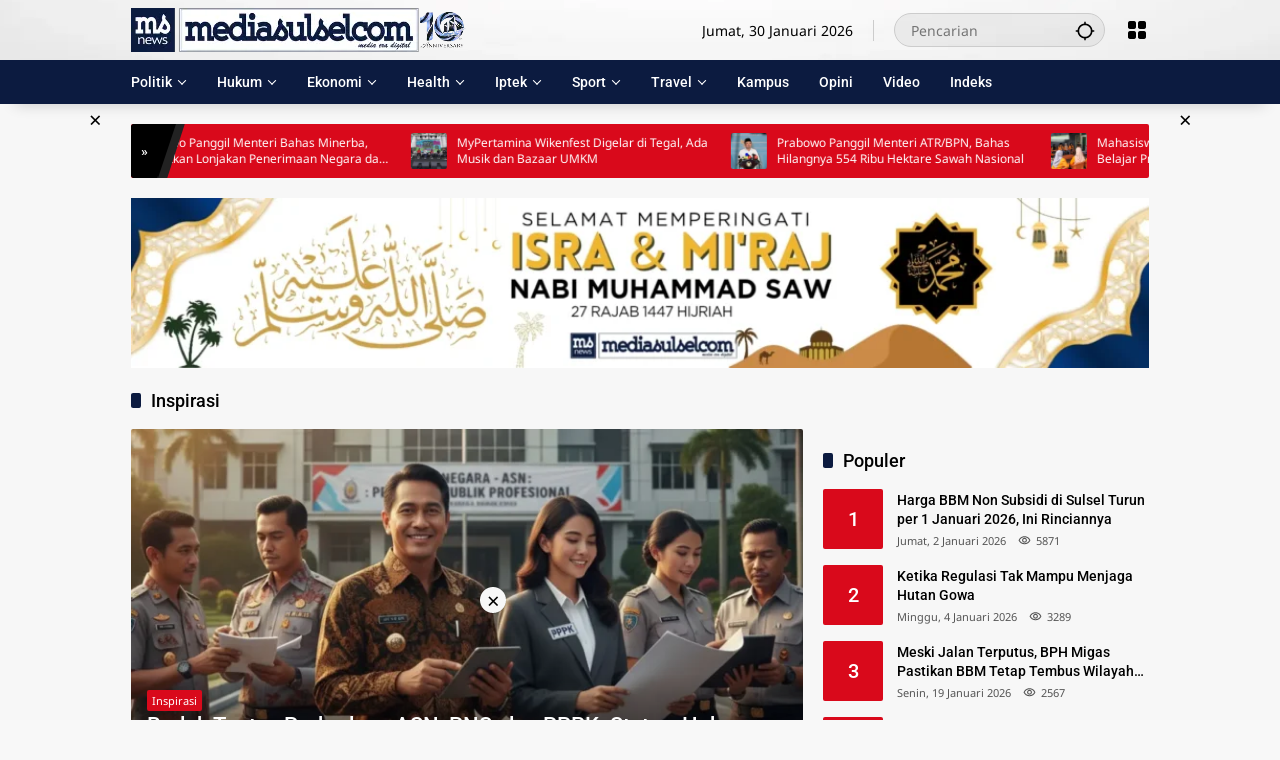

--- FILE ---
content_type: text/html; charset=UTF-8
request_url: https://www.mediasulsel.com/rubrik/inspirasi/
body_size: 50862
content:
<!doctype html>
<html lang="id" prefix="og: https://ogp.me/ns#">
<head>
	<meta charset="UTF-8">
	<meta name="viewport" content="width=device-width, initial-scale=1">
	<link rel="profile" href="https://gmpg.org/xfn/11">

	<style>
#wpadminbar #wp-admin-bar-wccp_free_top_button .ab-icon:before {
	content: "\f160";
	color: #02CA02;
	top: 3px;
}
#wpadminbar #wp-admin-bar-wccp_free_top_button .ab-icon {
	transform: rotate(45deg);
}
</style>

    <!-- Preconnect & Preload untuk Iklan AdSense & GA -->
    <link rel="preconnect" href="https://pagead2.googlesyndication.com" crossorigin>
    <link rel="preconnect" href="https://tpc.googlesyndication.com" crossorigin>
    <link rel="preconnect" href="https://googleads.g.doubleclick.net" crossorigin>
    <link rel="preconnect" href="https://www.googletagservices.com" crossorigin>
    <link rel="preconnect" href="https://www.googletagmanager.com" crossorigin>
    <link rel="preconnect" href="https://www.google-analytics.com" crossorigin>
    <link rel="preload" href="https://pagead2.googlesyndication.com/pagead/js/adsbygoogle.js" as="script">
    <!-- Jetpack Site Verification Tags -->
<meta name="google-site-verification" content="yQ_du-L36MGuF-IJlzKGWjBz6PbJ9HfXMeTOBqEWrTw" />
<meta name="msvalidate.01" content="2F95C4F34E29E48616B726AA2B56B56C" />
<meta name="p:domain_verify" content="148d0d47c9a35bf912ba09d0dbd5a81a" />
<meta name="yandex-verification" content="fe3a6b67a525eacf" />
<meta name="facebook-domain-verification" content="zbjcoqz6b4sjvyuw0okiu3654lf08u" />
<!-- Google tag (gtag.js) consent mode dataLayer added by Site Kit -->
<script id="google_gtagjs-js-consent-mode-data-layer">
window.dataLayer = window.dataLayer || [];function gtag(){dataLayer.push(arguments);}
gtag('consent', 'default', {"ad_personalization":"denied","ad_storage":"denied","ad_user_data":"denied","analytics_storage":"denied","functionality_storage":"denied","security_storage":"denied","personalization_storage":"denied","region":["AT","BE","BG","CH","CY","CZ","DE","DK","EE","ES","FI","FR","GB","GR","HR","HU","IE","IS","IT","LI","LT","LU","LV","MT","NL","NO","PL","PT","RO","SE","SI","SK"],"wait_for_update":500});
window._googlesitekitConsentCategoryMap = {"statistics":["analytics_storage"],"marketing":["ad_storage","ad_user_data","ad_personalization"],"functional":["functionality_storage","security_storage"],"preferences":["personalization_storage"]};
window._googlesitekitConsents = {"ad_personalization":"denied","ad_storage":"denied","ad_user_data":"denied","analytics_storage":"denied","functionality_storage":"denied","security_storage":"denied","personalization_storage":"denied","region":["AT","BE","BG","CH","CY","CZ","DE","DK","EE","ES","FI","FR","GB","GR","HR","HU","IE","IS","IT","LI","LT","LU","LV","MT","NL","NO","PL","PT","RO","SE","SI","SK"],"wait_for_update":500};
</script>
<!-- End Google tag (gtag.js) consent mode dataLayer added by Site Kit -->

<!-- Optimasi Mesin Pencari oleh Rank Math - https://rankmath.com/ -->
<title>Inspirasi | Mediasulsel.com</title>
<meta name="description" content="Mediasulsel.com terus berupaya menyajikan informasi menarik, baik politik, ekonomi, gaya hidup, hiburan, maupun berita olahraga. Selain hadir dalam bentuk artikel tertulis, juga akan hadir dalam bentuk audio video."/>
<meta name="robots" content="follow, index, max-snippet:-1, max-video-preview:-1, max-image-preview:large"/>
<link rel="canonical" href="https://www.mediasulsel.com/rubrik/inspirasi/" />
<link rel="next" href="https://www.mediasulsel.com/rubrik/inspirasi/page/2/" />
<meta property="og:locale" content="id_ID" />
<meta property="og:type" content="article" />
<meta property="og:title" content="Inspirasi | Mediasulsel.com" />
<meta property="og:description" content="Mediasulsel.com terus berupaya menyajikan informasi menarik, baik politik, ekonomi, gaya hidup, hiburan, maupun berita olahraga. Selain hadir dalam bentuk artikel tertulis, juga akan hadir dalam bentuk audio video." />
<meta property="og:url" content="https://www.mediasulsel.com/rubrik/inspirasi/" />
<meta property="og:site_name" content="Mediasulsel.com" />
<meta property="article:publisher" content="https://www.facebook.com/mediasulsel" />
<meta property="fb:app_id" content="691481667668499" />
<meta property="og:image" content="https://www.mediasulsel.com/wp-content/uploads/2023/06/media-makassar-sulsel-display-700x400.jpg" />
<meta property="og:image:secure_url" content="https://www.mediasulsel.com/wp-content/uploads/2023/06/media-makassar-sulsel-display-700x400.jpg" />
<meta property="og:image:width" content="680" />
<meta property="og:image:height" content="389" />
<meta property="og:image:alt" content="mediasulsel" />
<meta property="og:image:type" content="image/jpeg" />
<meta name="twitter:card" content="summary_large_image" />
<meta name="twitter:title" content="Inspirasi | Mediasulsel.com" />
<meta name="twitter:description" content="Mediasulsel.com terus berupaya menyajikan informasi menarik, baik politik, ekonomi, gaya hidup, hiburan, maupun berita olahraga. Selain hadir dalam bentuk artikel tertulis, juga akan hadir dalam bentuk audio video." />
<meta name="twitter:site" content="@mediasulselcom" />
<meta name="twitter:image" content="https://www.mediasulsel.com/wp-content/uploads/2023/06/media-makassar-sulsel-display-700x400.jpg" />
<meta name="twitter:label1" content="Pos" />
<meta name="twitter:data1" content="96" />
<script type="application/ld+json" class="rank-math-schema">{"@context":"https://schema.org","@graph":[{"@type":"Place","@id":"https://www.mediasulsel.com/#place","geo":{"@type":"GeoCoordinates","latitude":"-5.173204829714191","longitude":" 119.48470336136769"},"hasMap":"https://www.google.com/maps/search/?api=1&amp;query=-5.173204829714191, 119.48470336136769"},{"@type":"NewsMediaOrganization","@id":"https://www.mediasulsel.com/#organization","name":"PT. Astagina Sulsel Media","url":"https://www.mediasulsel.com","sameAs":["https://www.facebook.com/mediasulsel","https://twitter.com/mediasulselcom","https://instagram.com/mediasulselcom","https://www.linkedin.com/in/mediasulsel","https://id.pinterest.com/mediasulsel","https://www.youtube.com/channel/UC09jry2JQ-lYZuUgJ93n9-g","https://www.facebook.com/mediasulsel","https://twitter.com/mediasulselcom"],"email":"redaksi@mediasulsel.com","logo":{"@type":"ImageObject","@id":"https://www.mediasulsel.com/#logo","url":"https://www.mediasulsel.com/wp-content/uploads/2024/05/Logo-Mediasulsel-1-2.webp","contentUrl":"https://www.mediasulsel.com/wp-content/uploads/2024/05/Logo-Mediasulsel-1-2.webp","caption":"Mediasulsel.com","inLanguage":"id","width":"1192","height":"1192"},"location":{"@id":"https://www.mediasulsel.com/#place"}},{"@type":"WebSite","@id":"https://www.mediasulsel.com/#website","url":"https://www.mediasulsel.com","name":"Mediasulsel.com","alternateName":"Media Sulsel","publisher":{"@id":"https://www.mediasulsel.com/#organization"},"inLanguage":"id"},{"@type":"BreadcrumbList","@id":"https://www.mediasulsel.com/rubrik/inspirasi/#breadcrumb","itemListElement":[{"@type":"ListItem","position":"1","item":{"@id":"https://www.mediasulsel.com","name":"Home"}},{"@type":"ListItem","position":"2","item":{"@id":"https://www.mediasulsel.com/rubrik/inspirasi/","name":"Inspirasi"}}]},{"@type":"CollectionPage","@id":"https://www.mediasulsel.com/rubrik/inspirasi/#webpage","url":"https://www.mediasulsel.com/rubrik/inspirasi/","name":"Inspirasi | Mediasulsel.com","isPartOf":{"@id":"https://www.mediasulsel.com/#website"},"inLanguage":"id","breadcrumb":{"@id":"https://www.mediasulsel.com/rubrik/inspirasi/#breadcrumb"}}]}</script>
<!-- /Plugin WordPress Rank Math SEO -->

<link rel='dns-prefetch' href='//www.googletagmanager.com' />
<link rel='dns-prefetch' href='//stats.wp.com' />
<link rel='dns-prefetch' href='//pagead2.googlesyndication.com' />
<link rel='dns-prefetch' href='//fundingchoicesmessages.google.com' />
<style id='wp-img-auto-sizes-contain-inline-css'>
img:is([sizes=auto i],[sizes^="auto," i]){contain-intrinsic-size:3000px 1500px}
/*# sourceURL=wp-img-auto-sizes-contain-inline-css */
</style>
<link rel='stylesheet' id='ez-toc-css' href='https://www.mediasulsel.com/wp-content/plugins/easy-table-of-contents/assets/css/screen.min.css?ver=2.0.80' media='all' />
<style id='ez-toc-inline-css'>
div#ez-toc-container .ez-toc-title {font-size: 120%;}div#ez-toc-container .ez-toc-title {font-weight: 500;}div#ez-toc-container ul li , div#ez-toc-container ul li a {font-size: 95%;}div#ez-toc-container ul li , div#ez-toc-container ul li a {font-weight: 500;}div#ez-toc-container nav ul ul li {font-size: 90%;}.ez-toc-box-title {font-weight: bold; margin-bottom: 10px; text-align: center; text-transform: uppercase; letter-spacing: 1px; color: #666; padding-bottom: 5px;position:absolute;top:-4%;left:5%;background-color: inherit;transition: top 0.3s ease;}.ez-toc-box-title.toc-closed {top:-25%;}
.ez-toc-container-direction {direction: ltr;}.ez-toc-counter ul{counter-reset: item ;}.ez-toc-counter nav ul li a::before {content: counters(item, '.', decimal) '. ';display: inline-block;counter-increment: item;flex-grow: 0;flex-shrink: 0;margin-right: .2em; float: left; }.ez-toc-widget-direction {direction: ltr;}.ez-toc-widget-container ul{counter-reset: item ;}.ez-toc-widget-container nav ul li a::before {content: counters(item, '.', decimal) '. ';display: inline-block;counter-increment: item;flex-grow: 0;flex-shrink: 0;margin-right: .2em; float: left; }
/*# sourceURL=ez-toc-inline-css */
</style>
<link rel='stylesheet' id='wpmedia-fonts-css' href='https://www.mediasulsel.com/wp-content/fonts/3ae250a5b3cf766f5da59d1352e3d062.css?ver=1.1.8' media='all' />
<link rel='stylesheet' id='wpmedia-style-css' href='https://www.mediasulsel.com/wp-content/themes/wpmedia/style.css?ver=1.1.8' media='all' />
<style id='wpmedia-style-inline-css'>
h1,h2,h3,h4,h5,h6,.reltitle,.site-title,.gmr-mainmenu ul > li > a,.gmr-secondmenu-dropdown ul > li > a,.gmr-sidemenu ul li a,.gmr-sidemenu .side-textsocial,.heading-text,.gmr-mobilemenu ul li a,#navigationamp ul li a{font-family:Roboto;font-weight:500;}h1 strong,h2 strong,h3 strong,h4 strong,h5 strong,h6 strong{font-weight:500;}.entry-content-single{font-size:17px;}.gmr-topnavwrap{background-image:url(https://www.mediasulsel.com/wp-content/uploads/2023/07/Background-Header.webp);background-size:auto;background-repeat:repeat;background-position:center center;background-attachment:scroll;}body{font-family:Noto Sans;--font-reguler:400;--font-bold:700;--mainmenu-bgcolor:#0c1b40;--mainmenu-secondbgcolor:#0c1b40;--background-color:#f8f8f8;--main-color:#000000;--widget-title:#000000;--link-color-body:#000000;--hoverlink-color-body:#d9091b;--border-color:#cccccc;--button-bgcolor:#3920c9;--button-color:#ffffff;--header-bgcolor:#ffffff;--topnav-color:#000000;--topnav-link-color:#000000;--topnav-linkhover-color:#0c1b40;--mainmenu-color:#ffffff;--mainmenu-hovercolor:#f2690e;--content-bgcolor:#f7f7f7;--content-greycolor:#555555;--greybody-bgcolor:#eeeeee;--footer-bgcolor:#0c1b40;--footer-color:#ffffff;--footer-linkcolor:#afafaf;--footer-hover-linkcolor:#cc4c08;}body,body.dark-theme{--scheme-color:#d9091b;--secondscheme-color:#0c1b40;--mainmenu-direction:360deg;}/* Generate Using Cache */
/*# sourceURL=wpmedia-style-inline-css */
</style>
<script src="https://www.mediasulsel.com/wp-includes/js/jquery/jquery.min.js?ver=3.7.1" id="jquery-core-js"></script>
<script src="https://www.mediasulsel.com/wp-includes/js/jquery/jquery-migrate.min.js?ver=3.4.1" id="jquery-migrate-js"></script>

<!-- Potongan tag Google (gtag.js) ditambahkan oleh Site Kit -->
<!-- Snippet Google Analytics telah ditambahkan oleh Site Kit -->
<!-- Potongan Google Ads ditambahkan oleh Site Kit -->
<script src="https://www.googletagmanager.com/gtag/js?id=G-VFT54J1WVG" id="google_gtagjs-js" async></script>
<script id="google_gtagjs-js-after">
window.dataLayer = window.dataLayer || [];function gtag(){dataLayer.push(arguments);}
gtag("set","linker",{"domains":["www.mediasulsel.com"]});
gtag("js", new Date());
gtag("set", "developer_id.dZTNiMT", true);
gtag("config", "G-VFT54J1WVG");
gtag("config", "AW-873270837");
 window._googlesitekit = window._googlesitekit || {}; window._googlesitekit.throttledEvents = []; window._googlesitekit.gtagEvent = (name, data) => { var key = JSON.stringify( { name, data } ); if ( !! window._googlesitekit.throttledEvents[ key ] ) { return; } window._googlesitekit.throttledEvents[ key ] = true; setTimeout( () => { delete window._googlesitekit.throttledEvents[ key ]; }, 5 ); gtag( "event", name, { ...data, event_source: "site-kit" } ); }; 
//# sourceURL=google_gtagjs-js-after
</script>
<link rel="https://api.w.org/" href="https://www.mediasulsel.com/wp-json/" /><link rel="alternate" title="JSON" type="application/json" href="https://www.mediasulsel.com/wp-json/wp/v2/categories/7848" /><meta property="fb:app_id" content="691481667668499"/><meta name="generator" content="Site Kit by Google 1.171.0" /><script id="wpcp_disable_selection" type="text/javascript">
var image_save_msg='You are not allowed to save images!';
	var no_menu_msg='Context Menu disabled!';
	var smessage = "Content is protected !!";

function disableEnterKey(e)
{
	var elemtype = e.target.tagName;
	
	elemtype = elemtype.toUpperCase();
	
	if (elemtype == "TEXT" || elemtype == "TEXTAREA" || elemtype == "INPUT" || elemtype == "PASSWORD" || elemtype == "SELECT" || elemtype == "OPTION" || elemtype == "EMBED")
	{
		elemtype = 'TEXT';
	}
	
	if (e.ctrlKey){
     var key;
     if(window.event)
          key = window.event.keyCode;     //IE
     else
          key = e.which;     //firefox (97)
    //if (key != 17) alert(key);
     if (elemtype!= 'TEXT' && (key == 97 || key == 65 || key == 67 || key == 99 || key == 88 || key == 120 || key == 26 || key == 85  || key == 86 || key == 83 || key == 43 || key == 73))
     {
		if(wccp_free_iscontenteditable(e)) return true;
		show_wpcp_message('You are not allowed to copy content or view source');
		return false;
     }else
     	return true;
     }
}


/*For contenteditable tags*/
function wccp_free_iscontenteditable(e)
{
	var e = e || window.event; // also there is no e.target property in IE. instead IE uses window.event.srcElement
  	
	var target = e.target || e.srcElement;

	var elemtype = e.target.nodeName;
	
	elemtype = elemtype.toUpperCase();
	
	var iscontenteditable = "false";
		
	if(typeof target.getAttribute!="undefined" ) iscontenteditable = target.getAttribute("contenteditable"); // Return true or false as string
	
	var iscontenteditable2 = false;
	
	if(typeof target.isContentEditable!="undefined" ) iscontenteditable2 = target.isContentEditable; // Return true or false as boolean

	if(target.parentElement.isContentEditable) iscontenteditable2 = true;
	
	if (iscontenteditable == "true" || iscontenteditable2 == true)
	{
		if(typeof target.style!="undefined" ) target.style.cursor = "text";
		
		return true;
	}
}

////////////////////////////////////
function disable_copy(e)
{	
	var e = e || window.event; // also there is no e.target property in IE. instead IE uses window.event.srcElement
	
	var elemtype = e.target.tagName;
	
	elemtype = elemtype.toUpperCase();
	
	if (elemtype == "TEXT" || elemtype == "TEXTAREA" || elemtype == "INPUT" || elemtype == "PASSWORD" || elemtype == "SELECT" || elemtype == "OPTION" || elemtype == "EMBED")
	{
		elemtype = 'TEXT';
	}
	
	if(wccp_free_iscontenteditable(e)) return true;
	
	var isSafari = /Safari/.test(navigator.userAgent) && /Apple Computer/.test(navigator.vendor);
	
	var checker_IMG = '';
	if (elemtype == "IMG" && checker_IMG == 'checked' && e.detail >= 2) {show_wpcp_message(alertMsg_IMG);return false;}
	if (elemtype != "TEXT")
	{
		if (smessage !== "" && e.detail == 2)
			show_wpcp_message(smessage);
		
		if (isSafari)
			return true;
		else
			return false;
	}	
}

//////////////////////////////////////////
function disable_copy_ie()
{
	var e = e || window.event;
	var elemtype = window.event.srcElement.nodeName;
	elemtype = elemtype.toUpperCase();
	if(wccp_free_iscontenteditable(e)) return true;
	if (elemtype == "IMG") {show_wpcp_message(alertMsg_IMG);return false;}
	if (elemtype != "TEXT" && elemtype != "TEXTAREA" && elemtype != "INPUT" && elemtype != "PASSWORD" && elemtype != "SELECT" && elemtype != "OPTION" && elemtype != "EMBED")
	{
		return false;
	}
}	
function reEnable()
{
	return true;
}
document.onkeydown = disableEnterKey;
document.onselectstart = disable_copy_ie;
if(navigator.userAgent.indexOf('MSIE')==-1)
{
	document.onmousedown = disable_copy;
	document.onclick = reEnable;
}
function disableSelection(target)
{
    //For IE This code will work
    if (typeof target.onselectstart!="undefined")
    target.onselectstart = disable_copy_ie;
    
    //For Firefox This code will work
    else if (typeof target.style.MozUserSelect!="undefined")
    {target.style.MozUserSelect="none";}
    
    //All other  (ie: Opera) This code will work
    else
    target.onmousedown=function(){return false}
    target.style.cursor = "default";
}
//Calling the JS function directly just after body load
window.onload = function(){disableSelection(document.body);};

//////////////////special for safari Start////////////////
var onlongtouch;
var timer;
var touchduration = 1000; //length of time we want the user to touch before we do something

var elemtype = "";
function touchstart(e) {
	var e = e || window.event;
  // also there is no e.target property in IE.
  // instead IE uses window.event.srcElement
  	var target = e.target || e.srcElement;
	
	elemtype = window.event.srcElement.nodeName;
	
	elemtype = elemtype.toUpperCase();
	
	if(!wccp_pro_is_passive()) e.preventDefault();
	if (!timer) {
		timer = setTimeout(onlongtouch, touchduration);
	}
}

function touchend() {
    //stops short touches from firing the event
    if (timer) {
        clearTimeout(timer);
        timer = null;
    }
	onlongtouch();
}

onlongtouch = function(e) { //this will clear the current selection if anything selected
	
	if (elemtype != "TEXT" && elemtype != "TEXTAREA" && elemtype != "INPUT" && elemtype != "PASSWORD" && elemtype != "SELECT" && elemtype != "EMBED" && elemtype != "OPTION")	
	{
		if (window.getSelection) {
			if (window.getSelection().empty) {  // Chrome
			window.getSelection().empty();
			} else if (window.getSelection().removeAllRanges) {  // Firefox
			window.getSelection().removeAllRanges();
			}
		} else if (document.selection) {  // IE?
			document.selection.empty();
		}
		return false;
	}
};

document.addEventListener("DOMContentLoaded", function(event) { 
    window.addEventListener("touchstart", touchstart, false);
    window.addEventListener("touchend", touchend, false);
});

function wccp_pro_is_passive() {

  var cold = false,
  hike = function() {};

  try {
	  const object1 = {};
  var aid = Object.defineProperty(object1, 'passive', {
  get() {cold = true}
  });
  window.addEventListener('test', hike, aid);
  window.removeEventListener('test', hike, aid);
  } catch (e) {}

  return cold;
}
/*special for safari End*/
</script>
<script id="wpcp_disable_Right_Click" type="text/javascript">
document.ondragstart = function() { return false;}
	function nocontext(e) {
	   return false;
	}
	document.oncontextmenu = nocontext;
</script>
<style>
.unselectable
{
-moz-user-select:none;
-webkit-user-select:none;
cursor: default;
}
html
{
-webkit-touch-callout: none;
-webkit-user-select: none;
-khtml-user-select: none;
-moz-user-select: none;
-ms-user-select: none;
user-select: none;
-webkit-tap-highlight-color: rgba(0,0,0,0);
}
</style>
<script id="wpcp_css_disable_selection" type="text/javascript">
var e = document.getElementsByTagName('body')[0];
if(e)
{
	e.setAttribute('unselectable',"on");
}
</script>
<meta name="theme-color" content="#0c1b40"><meta name="msapplication-navbutton-color" content="#0c1b40"><meta name="apple-mobile-web-app-status-bar-style" content="#0c1b40">	<style>img#wpstats{display:none}</style>
		<script src="https://jsc.mgid.com/site/454704.js" async></script>
				<!-- Facebook Pixel -->
				<script>
				!function(f,b,e,v,n,t,s){if(f.fbq)return;n=f.fbq=function(){n.callMethod?
				n.callMethod.apply(n,arguments):n.queue.push(arguments)};if(!f._fbq)f._fbq=n;
				n.push=n;n.loaded=!0;n.version='2.0';n.queue=[];t=b.createElement(e);t.async=!0;
				t.src=v;s=b.getElementsByTagName(e)[0];s.parentNode.insertBefore(t,s)}(window,
				document,'script','https://connect.facebook.net/en_US/fbevents.js');

				fbq('init', '1081542089357923');
				fbq('track', "PageView");</script>
				<noscript><img height="1" width="1" style="display:none"
				src="https://www.facebook.com/tr?id=1081542089357923&ev=PageView&noscript=1"
				/></noscript>
<!-- Meta tag Google AdSense ditambahkan oleh Site Kit -->
<meta name="google-adsense-platform-account" content="ca-host-pub-2644536267352236">
<meta name="google-adsense-platform-domain" content="sitekit.withgoogle.com">
<!-- Akhir tag meta Google AdSense yang ditambahkan oleh Site Kit -->

<script async src="https://fundingchoicesmessages.google.com/i/pub-9660200492699901.js"></script>

<script async src="https://pagead2.googlesyndication.com/pagead/js/adsbygoogle.js?client=ca-pub-9660200492699901"
		crossorigin="anonymous"></script>

<!-- Snippet Google Tag Manager telah ditambahkan oleh Site Kit -->
<script>
			( function( w, d, s, l, i ) {
				w[l] = w[l] || [];
				w[l].push( {'gtm.start': new Date().getTime(), event: 'gtm.js'} );
				var f = d.getElementsByTagName( s )[0],
					j = d.createElement( s ), dl = l != 'dataLayer' ? '&l=' + l : '';
				j.async = true;
				j.src = 'https://www.googletagmanager.com/gtm.js?id=' + i + dl;
				f.parentNode.insertBefore( j, f );
			} )( window, document, 'script', 'dataLayer', 'GTM-WDHQTB7' );
			
</script>

<!-- Snippet Google Tag Manager penutup telah ditambahkan oleh Site Kit -->

<!-- Snippet Google AdSense telah ditambahkan oleh Site Kit -->
<script async src="https://pagead2.googlesyndication.com/pagead/js/adsbygoogle.js?client=ca-pub-9660200492699901&amp;host=ca-host-pub-2644536267352236" crossorigin="anonymous"></script>

<!-- Snippet Google AdSense penutup telah ditambahkan oleh Site Kit -->

<!-- Snippet Google AdSense Ad Blocking Recovery ditambahkan oleh Site Kit -->
<script async src="https://fundingchoicesmessages.google.com/i/pub-9660200492699901?ers=1" nonce="9BV2-xSI8CfqHkYv4xbTKA"></script><script nonce="9BV2-xSI8CfqHkYv4xbTKA">(function() {function signalGooglefcPresent() {if (!window.frames['googlefcPresent']) {if (document.body) {const iframe = document.createElement('iframe'); iframe.style = 'width: 0; height: 0; border: none; z-index: -1000; left: -1000px; top: -1000px;'; iframe.style.display = 'none'; iframe.name = 'googlefcPresent'; document.body.appendChild(iframe);} else {setTimeout(signalGooglefcPresent, 0);}}}signalGooglefcPresent();})();</script>
<!-- Snippet End Google AdSense Ad Blocking Recovery ditambahkan oleh Site Kit -->

<!-- Snippet Google AdSense Ad Blocking Recovery Error Protection ditambahkan oleh Site Kit -->
<script>(function(){'use strict';function aa(a){var b=0;return function(){return b<a.length?{done:!1,value:a[b++]}:{done:!0}}}var ba="function"==typeof Object.defineProperties?Object.defineProperty:function(a,b,c){if(a==Array.prototype||a==Object.prototype)return a;a[b]=c.value;return a};
function ea(a){a=["object"==typeof globalThis&&globalThis,a,"object"==typeof window&&window,"object"==typeof self&&self,"object"==typeof global&&global];for(var b=0;b<a.length;++b){var c=a[b];if(c&&c.Math==Math)return c}throw Error("Cannot find global object");}var fa=ea(this);function ha(a,b){if(b)a:{var c=fa;a=a.split(".");for(var d=0;d<a.length-1;d++){var e=a[d];if(!(e in c))break a;c=c[e]}a=a[a.length-1];d=c[a];b=b(d);b!=d&&null!=b&&ba(c,a,{configurable:!0,writable:!0,value:b})}}
var ia="function"==typeof Object.create?Object.create:function(a){function b(){}b.prototype=a;return new b},l;if("function"==typeof Object.setPrototypeOf)l=Object.setPrototypeOf;else{var m;a:{var ja={a:!0},ka={};try{ka.__proto__=ja;m=ka.a;break a}catch(a){}m=!1}l=m?function(a,b){a.__proto__=b;if(a.__proto__!==b)throw new TypeError(a+" is not extensible");return a}:null}var la=l;
function n(a,b){a.prototype=ia(b.prototype);a.prototype.constructor=a;if(la)la(a,b);else for(var c in b)if("prototype"!=c)if(Object.defineProperties){var d=Object.getOwnPropertyDescriptor(b,c);d&&Object.defineProperty(a,c,d)}else a[c]=b[c];a.A=b.prototype}function ma(){for(var a=Number(this),b=[],c=a;c<arguments.length;c++)b[c-a]=arguments[c];return b}
var na="function"==typeof Object.assign?Object.assign:function(a,b){for(var c=1;c<arguments.length;c++){var d=arguments[c];if(d)for(var e in d)Object.prototype.hasOwnProperty.call(d,e)&&(a[e]=d[e])}return a};ha("Object.assign",function(a){return a||na});/*

 Copyright The Closure Library Authors.
 SPDX-License-Identifier: Apache-2.0
*/
var p=this||self;function q(a){return a};var t,u;a:{for(var oa=["CLOSURE_FLAGS"],v=p,x=0;x<oa.length;x++)if(v=v[oa[x]],null==v){u=null;break a}u=v}var pa=u&&u[610401301];t=null!=pa?pa:!1;var z,qa=p.navigator;z=qa?qa.userAgentData||null:null;function A(a){return t?z?z.brands.some(function(b){return(b=b.brand)&&-1!=b.indexOf(a)}):!1:!1}function B(a){var b;a:{if(b=p.navigator)if(b=b.userAgent)break a;b=""}return-1!=b.indexOf(a)};function C(){return t?!!z&&0<z.brands.length:!1}function D(){return C()?A("Chromium"):(B("Chrome")||B("CriOS"))&&!(C()?0:B("Edge"))||B("Silk")};var ra=C()?!1:B("Trident")||B("MSIE");!B("Android")||D();D();B("Safari")&&(D()||(C()?0:B("Coast"))||(C()?0:B("Opera"))||(C()?0:B("Edge"))||(C()?A("Microsoft Edge"):B("Edg/"))||C()&&A("Opera"));var sa={},E=null;var ta="undefined"!==typeof Uint8Array,ua=!ra&&"function"===typeof btoa;var F="function"===typeof Symbol&&"symbol"===typeof Symbol()?Symbol():void 0,G=F?function(a,b){a[F]|=b}:function(a,b){void 0!==a.g?a.g|=b:Object.defineProperties(a,{g:{value:b,configurable:!0,writable:!0,enumerable:!1}})};function va(a){var b=H(a);1!==(b&1)&&(Object.isFrozen(a)&&(a=Array.prototype.slice.call(a)),I(a,b|1))}
var H=F?function(a){return a[F]|0}:function(a){return a.g|0},J=F?function(a){return a[F]}:function(a){return a.g},I=F?function(a,b){a[F]=b}:function(a,b){void 0!==a.g?a.g=b:Object.defineProperties(a,{g:{value:b,configurable:!0,writable:!0,enumerable:!1}})};function wa(){var a=[];G(a,1);return a}function xa(a,b){I(b,(a|0)&-99)}function K(a,b){I(b,(a|34)&-73)}function L(a){a=a>>11&1023;return 0===a?536870912:a};var M={};function N(a){return null!==a&&"object"===typeof a&&!Array.isArray(a)&&a.constructor===Object}var O,ya=[];I(ya,39);O=Object.freeze(ya);var P;function Q(a,b){P=b;a=new a(b);P=void 0;return a}
function R(a,b,c){null==a&&(a=P);P=void 0;if(null==a){var d=96;c?(a=[c],d|=512):a=[];b&&(d=d&-2095105|(b&1023)<<11)}else{if(!Array.isArray(a))throw Error();d=H(a);if(d&64)return a;d|=64;if(c&&(d|=512,c!==a[0]))throw Error();a:{c=a;var e=c.length;if(e){var f=e-1,g=c[f];if(N(g)){d|=256;b=(d>>9&1)-1;e=f-b;1024<=e&&(za(c,b,g),e=1023);d=d&-2095105|(e&1023)<<11;break a}}b&&(g=(d>>9&1)-1,b=Math.max(b,e-g),1024<b&&(za(c,g,{}),d|=256,b=1023),d=d&-2095105|(b&1023)<<11)}}I(a,d);return a}
function za(a,b,c){for(var d=1023+b,e=a.length,f=d;f<e;f++){var g=a[f];null!=g&&g!==c&&(c[f-b]=g)}a.length=d+1;a[d]=c};function Aa(a){switch(typeof a){case "number":return isFinite(a)?a:String(a);case "boolean":return a?1:0;case "object":if(a&&!Array.isArray(a)&&ta&&null!=a&&a instanceof Uint8Array){if(ua){for(var b="",c=0,d=a.length-10240;c<d;)b+=String.fromCharCode.apply(null,a.subarray(c,c+=10240));b+=String.fromCharCode.apply(null,c?a.subarray(c):a);a=btoa(b)}else{void 0===b&&(b=0);if(!E){E={};c="ABCDEFGHIJKLMNOPQRSTUVWXYZabcdefghijklmnopqrstuvwxyz0123456789".split("");d=["+/=","+/","-_=","-_.","-_"];for(var e=
0;5>e;e++){var f=c.concat(d[e].split(""));sa[e]=f;for(var g=0;g<f.length;g++){var h=f[g];void 0===E[h]&&(E[h]=g)}}}b=sa[b];c=Array(Math.floor(a.length/3));d=b[64]||"";for(e=f=0;f<a.length-2;f+=3){var k=a[f],w=a[f+1];h=a[f+2];g=b[k>>2];k=b[(k&3)<<4|w>>4];w=b[(w&15)<<2|h>>6];h=b[h&63];c[e++]=g+k+w+h}g=0;h=d;switch(a.length-f){case 2:g=a[f+1],h=b[(g&15)<<2]||d;case 1:a=a[f],c[e]=b[a>>2]+b[(a&3)<<4|g>>4]+h+d}a=c.join("")}return a}}return a};function Ba(a,b,c){a=Array.prototype.slice.call(a);var d=a.length,e=b&256?a[d-1]:void 0;d+=e?-1:0;for(b=b&512?1:0;b<d;b++)a[b]=c(a[b]);if(e){b=a[b]={};for(var f in e)Object.prototype.hasOwnProperty.call(e,f)&&(b[f]=c(e[f]))}return a}function Da(a,b,c,d,e,f){if(null!=a){if(Array.isArray(a))a=e&&0==a.length&&H(a)&1?void 0:f&&H(a)&2?a:Ea(a,b,c,void 0!==d,e,f);else if(N(a)){var g={},h;for(h in a)Object.prototype.hasOwnProperty.call(a,h)&&(g[h]=Da(a[h],b,c,d,e,f));a=g}else a=b(a,d);return a}}
function Ea(a,b,c,d,e,f){var g=d||c?H(a):0;d=d?!!(g&32):void 0;a=Array.prototype.slice.call(a);for(var h=0;h<a.length;h++)a[h]=Da(a[h],b,c,d,e,f);c&&c(g,a);return a}function Fa(a){return a.s===M?a.toJSON():Aa(a)};function Ga(a,b,c){c=void 0===c?K:c;if(null!=a){if(ta&&a instanceof Uint8Array)return b?a:new Uint8Array(a);if(Array.isArray(a)){var d=H(a);if(d&2)return a;if(b&&!(d&64)&&(d&32||0===d))return I(a,d|34),a;a=Ea(a,Ga,d&4?K:c,!0,!1,!0);b=H(a);b&4&&b&2&&Object.freeze(a);return a}a.s===M&&(b=a.h,c=J(b),a=c&2?a:Q(a.constructor,Ha(b,c,!0)));return a}}function Ha(a,b,c){var d=c||b&2?K:xa,e=!!(b&32);a=Ba(a,b,function(f){return Ga(f,e,d)});G(a,32|(c?2:0));return a};function Ia(a,b){a=a.h;return Ja(a,J(a),b)}function Ja(a,b,c,d){if(-1===c)return null;if(c>=L(b)){if(b&256)return a[a.length-1][c]}else{var e=a.length;if(d&&b&256&&(d=a[e-1][c],null!=d))return d;b=c+((b>>9&1)-1);if(b<e)return a[b]}}function Ka(a,b,c,d,e){var f=L(b);if(c>=f||e){e=b;if(b&256)f=a[a.length-1];else{if(null==d)return;f=a[f+((b>>9&1)-1)]={};e|=256}f[c]=d;e&=-1025;e!==b&&I(a,e)}else a[c+((b>>9&1)-1)]=d,b&256&&(d=a[a.length-1],c in d&&delete d[c]),b&1024&&I(a,b&-1025)}
function La(a,b){var c=Ma;var d=void 0===d?!1:d;var e=a.h;var f=J(e),g=Ja(e,f,b,d);var h=!1;if(null==g||"object"!==typeof g||(h=Array.isArray(g))||g.s!==M)if(h){var k=h=H(g);0===k&&(k|=f&32);k|=f&2;k!==h&&I(g,k);c=new c(g)}else c=void 0;else c=g;c!==g&&null!=c&&Ka(e,f,b,c,d);e=c;if(null==e)return e;a=a.h;f=J(a);f&2||(g=e,c=g.h,h=J(c),g=h&2?Q(g.constructor,Ha(c,h,!1)):g,g!==e&&(e=g,Ka(a,f,b,e,d)));return e}function Na(a,b){a=Ia(a,b);return null==a||"string"===typeof a?a:void 0}
function Oa(a,b){a=Ia(a,b);return null!=a?a:0}function S(a,b){a=Na(a,b);return null!=a?a:""};function T(a,b,c){this.h=R(a,b,c)}T.prototype.toJSON=function(){var a=Ea(this.h,Fa,void 0,void 0,!1,!1);return Pa(this,a,!0)};T.prototype.s=M;T.prototype.toString=function(){return Pa(this,this.h,!1).toString()};
function Pa(a,b,c){var d=a.constructor.v,e=L(J(c?a.h:b)),f=!1;if(d){if(!c){b=Array.prototype.slice.call(b);var g;if(b.length&&N(g=b[b.length-1]))for(f=0;f<d.length;f++)if(d[f]>=e){Object.assign(b[b.length-1]={},g);break}f=!0}e=b;c=!c;g=J(a.h);a=L(g);g=(g>>9&1)-1;for(var h,k,w=0;w<d.length;w++)if(k=d[w],k<a){k+=g;var r=e[k];null==r?e[k]=c?O:wa():c&&r!==O&&va(r)}else h||(r=void 0,e.length&&N(r=e[e.length-1])?h=r:e.push(h={})),r=h[k],null==h[k]?h[k]=c?O:wa():c&&r!==O&&va(r)}d=b.length;if(!d)return b;
var Ca;if(N(h=b[d-1])){a:{var y=h;e={};c=!1;for(var ca in y)Object.prototype.hasOwnProperty.call(y,ca)&&(a=y[ca],Array.isArray(a)&&a!=a&&(c=!0),null!=a?e[ca]=a:c=!0);if(c){for(var rb in e){y=e;break a}y=null}}y!=h&&(Ca=!0);d--}for(;0<d;d--){h=b[d-1];if(null!=h)break;var cb=!0}if(!Ca&&!cb)return b;var da;f?da=b:da=Array.prototype.slice.call(b,0,d);b=da;f&&(b.length=d);y&&b.push(y);return b};function Qa(a){return function(b){if(null==b||""==b)b=new a;else{b=JSON.parse(b);if(!Array.isArray(b))throw Error(void 0);G(b,32);b=Q(a,b)}return b}};function Ra(a){this.h=R(a)}n(Ra,T);var Sa=Qa(Ra);var U;function V(a){this.g=a}V.prototype.toString=function(){return this.g+""};var Ta={};function Ua(){return Math.floor(2147483648*Math.random()).toString(36)+Math.abs(Math.floor(2147483648*Math.random())^Date.now()).toString(36)};function Va(a,b){b=String(b);"application/xhtml+xml"===a.contentType&&(b=b.toLowerCase());return a.createElement(b)}function Wa(a){this.g=a||p.document||document}Wa.prototype.appendChild=function(a,b){a.appendChild(b)};/*

 SPDX-License-Identifier: Apache-2.0
*/
function Xa(a,b){a.src=b instanceof V&&b.constructor===V?b.g:"type_error:TrustedResourceUrl";var c,d;(c=(b=null==(d=(c=(a.ownerDocument&&a.ownerDocument.defaultView||window).document).querySelector)?void 0:d.call(c,"script[nonce]"))?b.nonce||b.getAttribute("nonce")||"":"")&&a.setAttribute("nonce",c)};function Ya(a){a=void 0===a?document:a;return a.createElement("script")};function Za(a,b,c,d,e,f){try{var g=a.g,h=Ya(g);h.async=!0;Xa(h,b);g.head.appendChild(h);h.addEventListener("load",function(){e();d&&g.head.removeChild(h)});h.addEventListener("error",function(){0<c?Za(a,b,c-1,d,e,f):(d&&g.head.removeChild(h),f())})}catch(k){f()}};var $a=p.atob("aHR0cHM6Ly93d3cuZ3N0YXRpYy5jb20vaW1hZ2VzL2ljb25zL21hdGVyaWFsL3N5c3RlbS8xeC93YXJuaW5nX2FtYmVyXzI0ZHAucG5n"),ab=p.atob("WW91IGFyZSBzZWVpbmcgdGhpcyBtZXNzYWdlIGJlY2F1c2UgYWQgb3Igc2NyaXB0IGJsb2NraW5nIHNvZnR3YXJlIGlzIGludGVyZmVyaW5nIHdpdGggdGhpcyBwYWdlLg=="),bb=p.atob("RGlzYWJsZSBhbnkgYWQgb3Igc2NyaXB0IGJsb2NraW5nIHNvZnR3YXJlLCB0aGVuIHJlbG9hZCB0aGlzIHBhZ2Uu");function db(a,b,c){this.i=a;this.l=new Wa(this.i);this.g=null;this.j=[];this.m=!1;this.u=b;this.o=c}
function eb(a){if(a.i.body&&!a.m){var b=function(){fb(a);p.setTimeout(function(){return gb(a,3)},50)};Za(a.l,a.u,2,!0,function(){p[a.o]||b()},b);a.m=!0}}
function fb(a){for(var b=W(1,5),c=0;c<b;c++){var d=X(a);a.i.body.appendChild(d);a.j.push(d)}b=X(a);b.style.bottom="0";b.style.left="0";b.style.position="fixed";b.style.width=W(100,110).toString()+"%";b.style.zIndex=W(2147483544,2147483644).toString();b.style["background-color"]=hb(249,259,242,252,219,229);b.style["box-shadow"]="0 0 12px #888";b.style.color=hb(0,10,0,10,0,10);b.style.display="flex";b.style["justify-content"]="center";b.style["font-family"]="Roboto, Arial";c=X(a);c.style.width=W(80,
85).toString()+"%";c.style.maxWidth=W(750,775).toString()+"px";c.style.margin="24px";c.style.display="flex";c.style["align-items"]="flex-start";c.style["justify-content"]="center";d=Va(a.l.g,"IMG");d.className=Ua();d.src=$a;d.alt="Warning icon";d.style.height="24px";d.style.width="24px";d.style["padding-right"]="16px";var e=X(a),f=X(a);f.style["font-weight"]="bold";f.textContent=ab;var g=X(a);g.textContent=bb;Y(a,e,f);Y(a,e,g);Y(a,c,d);Y(a,c,e);Y(a,b,c);a.g=b;a.i.body.appendChild(a.g);b=W(1,5);for(c=
0;c<b;c++)d=X(a),a.i.body.appendChild(d),a.j.push(d)}function Y(a,b,c){for(var d=W(1,5),e=0;e<d;e++){var f=X(a);b.appendChild(f)}b.appendChild(c);c=W(1,5);for(d=0;d<c;d++)e=X(a),b.appendChild(e)}function W(a,b){return Math.floor(a+Math.random()*(b-a))}function hb(a,b,c,d,e,f){return"rgb("+W(Math.max(a,0),Math.min(b,255)).toString()+","+W(Math.max(c,0),Math.min(d,255)).toString()+","+W(Math.max(e,0),Math.min(f,255)).toString()+")"}function X(a){a=Va(a.l.g,"DIV");a.className=Ua();return a}
function gb(a,b){0>=b||null!=a.g&&0!=a.g.offsetHeight&&0!=a.g.offsetWidth||(ib(a),fb(a),p.setTimeout(function(){return gb(a,b-1)},50))}
function ib(a){var b=a.j;var c="undefined"!=typeof Symbol&&Symbol.iterator&&b[Symbol.iterator];if(c)b=c.call(b);else if("number"==typeof b.length)b={next:aa(b)};else throw Error(String(b)+" is not an iterable or ArrayLike");for(c=b.next();!c.done;c=b.next())(c=c.value)&&c.parentNode&&c.parentNode.removeChild(c);a.j=[];(b=a.g)&&b.parentNode&&b.parentNode.removeChild(b);a.g=null};function jb(a,b,c,d,e){function f(k){document.body?g(document.body):0<k?p.setTimeout(function(){f(k-1)},e):b()}function g(k){k.appendChild(h);p.setTimeout(function(){h?(0!==h.offsetHeight&&0!==h.offsetWidth?b():a(),h.parentNode&&h.parentNode.removeChild(h)):a()},d)}var h=kb(c);f(3)}function kb(a){var b=document.createElement("div");b.className=a;b.style.width="1px";b.style.height="1px";b.style.position="absolute";b.style.left="-10000px";b.style.top="-10000px";b.style.zIndex="-10000";return b};function Ma(a){this.h=R(a)}n(Ma,T);function lb(a){this.h=R(a)}n(lb,T);var mb=Qa(lb);function nb(a){a=Na(a,4)||"";if(void 0===U){var b=null;var c=p.trustedTypes;if(c&&c.createPolicy){try{b=c.createPolicy("goog#html",{createHTML:q,createScript:q,createScriptURL:q})}catch(d){p.console&&p.console.error(d.message)}U=b}else U=b}a=(b=U)?b.createScriptURL(a):a;return new V(a,Ta)};function ob(a,b){this.m=a;this.o=new Wa(a.document);this.g=b;this.j=S(this.g,1);this.u=nb(La(this.g,2));this.i=!1;b=nb(La(this.g,13));this.l=new db(a.document,b,S(this.g,12))}ob.prototype.start=function(){pb(this)};
function pb(a){qb(a);Za(a.o,a.u,3,!1,function(){a:{var b=a.j;var c=p.btoa(b);if(c=p[c]){try{var d=Sa(p.atob(c))}catch(e){b=!1;break a}b=b===Na(d,1)}else b=!1}b?Z(a,S(a.g,14)):(Z(a,S(a.g,8)),eb(a.l))},function(){jb(function(){Z(a,S(a.g,7));eb(a.l)},function(){return Z(a,S(a.g,6))},S(a.g,9),Oa(a.g,10),Oa(a.g,11))})}function Z(a,b){a.i||(a.i=!0,a=new a.m.XMLHttpRequest,a.open("GET",b,!0),a.send())}function qb(a){var b=p.btoa(a.j);a.m[b]&&Z(a,S(a.g,5))};(function(a,b){p[a]=function(){var c=ma.apply(0,arguments);p[a]=function(){};b.apply(null,c)}})("__h82AlnkH6D91__",function(a){"function"===typeof window.atob&&(new ob(window,mb(window.atob(a)))).start()});}).call(this);

window.__h82AlnkH6D91__("[base64]/[base64]/[base64]/[base64]");</script>
<!-- Snippet End Google AdSense Ad Blocking Recovery Error Protection ditambahkan oleh Site Kit -->
<link rel="icon" href="https://www.mediasulsel.com/wp-content/uploads/2024/02/cropped-Logo-Mediasulsel-1-80x80.jpg" sizes="32x32" />
<link rel="icon" href="https://www.mediasulsel.com/wp-content/uploads/2024/02/cropped-Logo-Mediasulsel-1.jpg" sizes="192x192" />
<link rel="apple-touch-icon" href="https://www.mediasulsel.com/wp-content/uploads/2024/02/cropped-Logo-Mediasulsel-1.jpg" />
<meta name="msapplication-TileImage" content="https://www.mediasulsel.com/wp-content/uploads/2024/02/cropped-Logo-Mediasulsel-1.jpg" />
		<style id="wp-custom-css">
			.cuaca-sulsel-wrapper{
  display:grid;
  grid-template-columns:repeat(auto-fill,minmax(220px,1fr));
  gap:12px;
  margin:15px 0;
}

.cuaca-kota{
  background:#0b1d2a;
  color:#fff;
  border-radius:10px;
  padding:12px;
  box-shadow:0 3px 10px rgba(0,0,0,.2);
}

.cuaca-header{
  font-weight:700;
  border-bottom:1px solid rgba(255,255,255,.2);
  padding-bottom:6px;
  margin-bottom:8px;
}

.cuaca-body{
  display:flex;
  align-items:center;
  gap:10px;
}

.cuaca-body img{
  width:40px;
  height:40px;
}		</style>
		<style id='global-styles-inline-css'>
:root{--wp--preset--aspect-ratio--square: 1;--wp--preset--aspect-ratio--4-3: 4/3;--wp--preset--aspect-ratio--3-4: 3/4;--wp--preset--aspect-ratio--3-2: 3/2;--wp--preset--aspect-ratio--2-3: 2/3;--wp--preset--aspect-ratio--16-9: 16/9;--wp--preset--aspect-ratio--9-16: 9/16;--wp--preset--color--black: #000000;--wp--preset--color--cyan-bluish-gray: #abb8c3;--wp--preset--color--white: #ffffff;--wp--preset--color--pale-pink: #f78da7;--wp--preset--color--vivid-red: #cf2e2e;--wp--preset--color--luminous-vivid-orange: #ff6900;--wp--preset--color--luminous-vivid-amber: #fcb900;--wp--preset--color--light-green-cyan: #7bdcb5;--wp--preset--color--vivid-green-cyan: #00d084;--wp--preset--color--pale-cyan-blue: #8ed1fc;--wp--preset--color--vivid-cyan-blue: #0693e3;--wp--preset--color--vivid-purple: #9b51e0;--wp--preset--gradient--vivid-cyan-blue-to-vivid-purple: linear-gradient(135deg,rgb(6,147,227) 0%,rgb(155,81,224) 100%);--wp--preset--gradient--light-green-cyan-to-vivid-green-cyan: linear-gradient(135deg,rgb(122,220,180) 0%,rgb(0,208,130) 100%);--wp--preset--gradient--luminous-vivid-amber-to-luminous-vivid-orange: linear-gradient(135deg,rgb(252,185,0) 0%,rgb(255,105,0) 100%);--wp--preset--gradient--luminous-vivid-orange-to-vivid-red: linear-gradient(135deg,rgb(255,105,0) 0%,rgb(207,46,46) 100%);--wp--preset--gradient--very-light-gray-to-cyan-bluish-gray: linear-gradient(135deg,rgb(238,238,238) 0%,rgb(169,184,195) 100%);--wp--preset--gradient--cool-to-warm-spectrum: linear-gradient(135deg,rgb(74,234,220) 0%,rgb(151,120,209) 20%,rgb(207,42,186) 40%,rgb(238,44,130) 60%,rgb(251,105,98) 80%,rgb(254,248,76) 100%);--wp--preset--gradient--blush-light-purple: linear-gradient(135deg,rgb(255,206,236) 0%,rgb(152,150,240) 100%);--wp--preset--gradient--blush-bordeaux: linear-gradient(135deg,rgb(254,205,165) 0%,rgb(254,45,45) 50%,rgb(107,0,62) 100%);--wp--preset--gradient--luminous-dusk: linear-gradient(135deg,rgb(255,203,112) 0%,rgb(199,81,192) 50%,rgb(65,88,208) 100%);--wp--preset--gradient--pale-ocean: linear-gradient(135deg,rgb(255,245,203) 0%,rgb(182,227,212) 50%,rgb(51,167,181) 100%);--wp--preset--gradient--electric-grass: linear-gradient(135deg,rgb(202,248,128) 0%,rgb(113,206,126) 100%);--wp--preset--gradient--midnight: linear-gradient(135deg,rgb(2,3,129) 0%,rgb(40,116,252) 100%);--wp--preset--font-size--small: 13px;--wp--preset--font-size--medium: 20px;--wp--preset--font-size--large: 36px;--wp--preset--font-size--x-large: 42px;--wp--preset--spacing--20: 0.44rem;--wp--preset--spacing--30: 0.67rem;--wp--preset--spacing--40: 1rem;--wp--preset--spacing--50: 1.5rem;--wp--preset--spacing--60: 2.25rem;--wp--preset--spacing--70: 3.38rem;--wp--preset--spacing--80: 5.06rem;--wp--preset--shadow--natural: 6px 6px 9px rgba(0, 0, 0, 0.2);--wp--preset--shadow--deep: 12px 12px 50px rgba(0, 0, 0, 0.4);--wp--preset--shadow--sharp: 6px 6px 0px rgba(0, 0, 0, 0.2);--wp--preset--shadow--outlined: 6px 6px 0px -3px rgb(255, 255, 255), 6px 6px rgb(0, 0, 0);--wp--preset--shadow--crisp: 6px 6px 0px rgb(0, 0, 0);}:where(.is-layout-flex){gap: 0.5em;}:where(.is-layout-grid){gap: 0.5em;}body .is-layout-flex{display: flex;}.is-layout-flex{flex-wrap: wrap;align-items: center;}.is-layout-flex > :is(*, div){margin: 0;}body .is-layout-grid{display: grid;}.is-layout-grid > :is(*, div){margin: 0;}:where(.wp-block-columns.is-layout-flex){gap: 2em;}:where(.wp-block-columns.is-layout-grid){gap: 2em;}:where(.wp-block-post-template.is-layout-flex){gap: 1.25em;}:where(.wp-block-post-template.is-layout-grid){gap: 1.25em;}.has-black-color{color: var(--wp--preset--color--black) !important;}.has-cyan-bluish-gray-color{color: var(--wp--preset--color--cyan-bluish-gray) !important;}.has-white-color{color: var(--wp--preset--color--white) !important;}.has-pale-pink-color{color: var(--wp--preset--color--pale-pink) !important;}.has-vivid-red-color{color: var(--wp--preset--color--vivid-red) !important;}.has-luminous-vivid-orange-color{color: var(--wp--preset--color--luminous-vivid-orange) !important;}.has-luminous-vivid-amber-color{color: var(--wp--preset--color--luminous-vivid-amber) !important;}.has-light-green-cyan-color{color: var(--wp--preset--color--light-green-cyan) !important;}.has-vivid-green-cyan-color{color: var(--wp--preset--color--vivid-green-cyan) !important;}.has-pale-cyan-blue-color{color: var(--wp--preset--color--pale-cyan-blue) !important;}.has-vivid-cyan-blue-color{color: var(--wp--preset--color--vivid-cyan-blue) !important;}.has-vivid-purple-color{color: var(--wp--preset--color--vivid-purple) !important;}.has-black-background-color{background-color: var(--wp--preset--color--black) !important;}.has-cyan-bluish-gray-background-color{background-color: var(--wp--preset--color--cyan-bluish-gray) !important;}.has-white-background-color{background-color: var(--wp--preset--color--white) !important;}.has-pale-pink-background-color{background-color: var(--wp--preset--color--pale-pink) !important;}.has-vivid-red-background-color{background-color: var(--wp--preset--color--vivid-red) !important;}.has-luminous-vivid-orange-background-color{background-color: var(--wp--preset--color--luminous-vivid-orange) !important;}.has-luminous-vivid-amber-background-color{background-color: var(--wp--preset--color--luminous-vivid-amber) !important;}.has-light-green-cyan-background-color{background-color: var(--wp--preset--color--light-green-cyan) !important;}.has-vivid-green-cyan-background-color{background-color: var(--wp--preset--color--vivid-green-cyan) !important;}.has-pale-cyan-blue-background-color{background-color: var(--wp--preset--color--pale-cyan-blue) !important;}.has-vivid-cyan-blue-background-color{background-color: var(--wp--preset--color--vivid-cyan-blue) !important;}.has-vivid-purple-background-color{background-color: var(--wp--preset--color--vivid-purple) !important;}.has-black-border-color{border-color: var(--wp--preset--color--black) !important;}.has-cyan-bluish-gray-border-color{border-color: var(--wp--preset--color--cyan-bluish-gray) !important;}.has-white-border-color{border-color: var(--wp--preset--color--white) !important;}.has-pale-pink-border-color{border-color: var(--wp--preset--color--pale-pink) !important;}.has-vivid-red-border-color{border-color: var(--wp--preset--color--vivid-red) !important;}.has-luminous-vivid-orange-border-color{border-color: var(--wp--preset--color--luminous-vivid-orange) !important;}.has-luminous-vivid-amber-border-color{border-color: var(--wp--preset--color--luminous-vivid-amber) !important;}.has-light-green-cyan-border-color{border-color: var(--wp--preset--color--light-green-cyan) !important;}.has-vivid-green-cyan-border-color{border-color: var(--wp--preset--color--vivid-green-cyan) !important;}.has-pale-cyan-blue-border-color{border-color: var(--wp--preset--color--pale-cyan-blue) !important;}.has-vivid-cyan-blue-border-color{border-color: var(--wp--preset--color--vivid-cyan-blue) !important;}.has-vivid-purple-border-color{border-color: var(--wp--preset--color--vivid-purple) !important;}.has-vivid-cyan-blue-to-vivid-purple-gradient-background{background: var(--wp--preset--gradient--vivid-cyan-blue-to-vivid-purple) !important;}.has-light-green-cyan-to-vivid-green-cyan-gradient-background{background: var(--wp--preset--gradient--light-green-cyan-to-vivid-green-cyan) !important;}.has-luminous-vivid-amber-to-luminous-vivid-orange-gradient-background{background: var(--wp--preset--gradient--luminous-vivid-amber-to-luminous-vivid-orange) !important;}.has-luminous-vivid-orange-to-vivid-red-gradient-background{background: var(--wp--preset--gradient--luminous-vivid-orange-to-vivid-red) !important;}.has-very-light-gray-to-cyan-bluish-gray-gradient-background{background: var(--wp--preset--gradient--very-light-gray-to-cyan-bluish-gray) !important;}.has-cool-to-warm-spectrum-gradient-background{background: var(--wp--preset--gradient--cool-to-warm-spectrum) !important;}.has-blush-light-purple-gradient-background{background: var(--wp--preset--gradient--blush-light-purple) !important;}.has-blush-bordeaux-gradient-background{background: var(--wp--preset--gradient--blush-bordeaux) !important;}.has-luminous-dusk-gradient-background{background: var(--wp--preset--gradient--luminous-dusk) !important;}.has-pale-ocean-gradient-background{background: var(--wp--preset--gradient--pale-ocean) !important;}.has-electric-grass-gradient-background{background: var(--wp--preset--gradient--electric-grass) !important;}.has-midnight-gradient-background{background: var(--wp--preset--gradient--midnight) !important;}.has-small-font-size{font-size: var(--wp--preset--font-size--small) !important;}.has-medium-font-size{font-size: var(--wp--preset--font-size--medium) !important;}.has-large-font-size{font-size: var(--wp--preset--font-size--large) !important;}.has-x-large-font-size{font-size: var(--wp--preset--font-size--x-large) !important;}
/*# sourceURL=global-styles-inline-css */
</style>
<link rel='stylesheet' id='dashicons-css' href='https://www.mediasulsel.com/wp-includes/css/dashicons.min.css?ver=6.9' media='all' />
<link rel='stylesheet' id='thickbox-css' href='https://www.mediasulsel.com/wp-includes/js/thickbox/thickbox.css?ver=6.9' media='all' />
<link rel='stylesheet' id='metaslider-flex-slider-css' href='https://www.mediasulsel.com/wp-content/plugins/ml-slider/assets/sliders/flexslider/flexslider.css?ver=3.105.0' media='all' property='stylesheet' />
<link rel='stylesheet' id='metaslider-public-css' href='https://www.mediasulsel.com/wp-content/plugins/ml-slider/assets/metaslider/public.css?ver=3.105.0' media='all' property='stylesheet' />
<style id='metaslider-public-inline-css'>
@media only screen and (max-width: 767px) { .hide-arrows-smartphone .flex-direction-nav, .hide-navigation-smartphone .flex-control-paging, .hide-navigation-smartphone .flex-control-nav, .hide-navigation-smartphone .filmstrip, .hide-slideshow-smartphone, .metaslider-hidden-content.hide-smartphone{ display: none!important; }}@media only screen and (min-width : 768px) and (max-width: 1023px) { .hide-arrows-tablet .flex-direction-nav, .hide-navigation-tablet .flex-control-paging, .hide-navigation-tablet .flex-control-nav, .hide-navigation-tablet .filmstrip, .hide-slideshow-tablet, .metaslider-hidden-content.hide-tablet{ display: none!important; }}@media only screen and (min-width : 1024px) and (max-width: 1439px) { .hide-arrows-laptop .flex-direction-nav, .hide-navigation-laptop .flex-control-paging, .hide-navigation-laptop .flex-control-nav, .hide-navigation-laptop .filmstrip, .hide-slideshow-laptop, .metaslider-hidden-content.hide-laptop{ display: none!important; }}@media only screen and (min-width : 1440px) { .hide-arrows-desktop .flex-direction-nav, .hide-navigation-desktop .flex-control-paging, .hide-navigation-desktop .flex-control-nav, .hide-navigation-desktop .filmstrip, .hide-slideshow-desktop, .metaslider-hidden-content.hide-desktop{ display: none!important; }}
@media only screen and (max-width: 767px) { .hide-arrows-smartphone .flex-direction-nav, .hide-navigation-smartphone .flex-control-paging, .hide-navigation-smartphone .flex-control-nav, .hide-navigation-smartphone .filmstrip, .hide-slideshow-smartphone, .metaslider-hidden-content.hide-smartphone{ display: none!important; }}@media only screen and (min-width : 768px) and (max-width: 1023px) { .hide-arrows-tablet .flex-direction-nav, .hide-navigation-tablet .flex-control-paging, .hide-navigation-tablet .flex-control-nav, .hide-navigation-tablet .filmstrip, .hide-slideshow-tablet, .metaslider-hidden-content.hide-tablet{ display: none!important; }}@media only screen and (min-width : 1024px) and (max-width: 1439px) { .hide-arrows-laptop .flex-direction-nav, .hide-navigation-laptop .flex-control-paging, .hide-navigation-laptop .flex-control-nav, .hide-navigation-laptop .filmstrip, .hide-slideshow-laptop, .metaslider-hidden-content.hide-laptop{ display: none!important; }}@media only screen and (min-width : 1440px) { .hide-arrows-desktop .flex-direction-nav, .hide-navigation-desktop .flex-control-paging, .hide-navigation-desktop .flex-control-nav, .hide-navigation-desktop .filmstrip, .hide-slideshow-desktop, .metaslider-hidden-content.hide-desktop{ display: none!important; }}
@media only screen and (max-width: 767px) { .hide-arrows-smartphone .flex-direction-nav, .hide-navigation-smartphone .flex-control-paging, .hide-navigation-smartphone .flex-control-nav, .hide-navigation-smartphone .filmstrip, .hide-slideshow-smartphone, .metaslider-hidden-content.hide-smartphone{ display: none!important; }}@media only screen and (min-width : 768px) and (max-width: 1023px) { .hide-arrows-tablet .flex-direction-nav, .hide-navigation-tablet .flex-control-paging, .hide-navigation-tablet .flex-control-nav, .hide-navigation-tablet .filmstrip, .hide-slideshow-tablet, .metaslider-hidden-content.hide-tablet{ display: none!important; }}@media only screen and (min-width : 1024px) and (max-width: 1439px) { .hide-arrows-laptop .flex-direction-nav, .hide-navigation-laptop .flex-control-paging, .hide-navigation-laptop .flex-control-nav, .hide-navigation-laptop .filmstrip, .hide-slideshow-laptop, .metaslider-hidden-content.hide-laptop{ display: none!important; }}@media only screen and (min-width : 1440px) { .hide-arrows-desktop .flex-direction-nav, .hide-navigation-desktop .flex-control-paging, .hide-navigation-desktop .flex-control-nav, .hide-navigation-desktop .filmstrip, .hide-slideshow-desktop, .metaslider-hidden-content.hide-desktop{ display: none!important; }}
@media only screen and (max-width: 767px) { .hide-arrows-smartphone .flex-direction-nav, .hide-navigation-smartphone .flex-control-paging, .hide-navigation-smartphone .flex-control-nav, .hide-navigation-smartphone .filmstrip, .hide-slideshow-smartphone, .metaslider-hidden-content.hide-smartphone{ display: none!important; }}@media only screen and (min-width : 768px) and (max-width: 1023px) { .hide-arrows-tablet .flex-direction-nav, .hide-navigation-tablet .flex-control-paging, .hide-navigation-tablet .flex-control-nav, .hide-navigation-tablet .filmstrip, .hide-slideshow-tablet, .metaslider-hidden-content.hide-tablet{ display: none!important; }}@media only screen and (min-width : 1024px) and (max-width: 1439px) { .hide-arrows-laptop .flex-direction-nav, .hide-navigation-laptop .flex-control-paging, .hide-navigation-laptop .flex-control-nav, .hide-navigation-laptop .filmstrip, .hide-slideshow-laptop, .metaslider-hidden-content.hide-laptop{ display: none!important; }}@media only screen and (min-width : 1440px) { .hide-arrows-desktop .flex-direction-nav, .hide-navigation-desktop .flex-control-paging, .hide-navigation-desktop .flex-control-nav, .hide-navigation-desktop .filmstrip, .hide-slideshow-desktop, .metaslider-hidden-content.hide-desktop{ display: none!important; }}
/*# sourceURL=metaslider-public-inline-css */
</style>
<style id='wpmedia-mp-3-inline-css'>
#wpmedia-mp-3 {padding: 16px;background:linear-gradient(183deg,var(--widget-color1, #002a66) 0%, var(--widget-color2, #3920c9) 100%);}#wpmedia-mp-3 {--widget-title:#ffffff;}#wpmedia-mp-3 {--secondscheme-color:#81d742;}#wpmedia-mp-3 .widget-subtitle {color:var(--widget-desc, #d8d8d8);}#wpmedia-mp-3 a {color:var(--widget-link, #fcfcfc);}#wpmedia-mp-3 a:hover {color:var(--widget-linkhover, #c6c6c6);}
/*# sourceURL=wpmedia-mp-3-inline-css */
</style>
<link rel='stylesheet' id='metaslider-responsive-slider-css' href='https://www.mediasulsel.com/wp-content/plugins/ml-slider/assets/sliders/responsiveslides/responsiveslides.css?ver=3.105.0' media='all' property='stylesheet' />
</head>

<body class="archive category category-inspirasi category-7848 wp-custom-logo wp-embed-responsive wp-theme-wpmedia unselectable metaslider-plugin idtheme kentooz hfeed">
		<!-- Snippet Google Tag Manager (noscript) telah ditambahkan oleh Site Kit -->
		<noscript>
			<iframe src="https://www.googletagmanager.com/ns.html?id=GTM-WDHQTB7" height="0" width="0" style="display:none;visibility:hidden"></iframe>
		</noscript>
		<!-- Snippet Google Tag Manager (noscript) penutup telah ditambahkan oleh Site Kit -->
			<a class="skip-link screen-reader-text" href="#primary">Langsung ke konten</a>
	<div class="gmr-verytopbanner text-center gmrclose-element"><div class="container"><div class="gmr-parallax"><div class="rellax"><div class="in-rellax"><div class="idt-xclosewrap"><div class="idt-xclosetext">Advertisement - Scroll ke atas</div><button class="idt-xclose-top close-modal gmrbtnclose">&times;</button></div><div class="idt-rellax-bannerwrap"><script async src="https://pagead2.googlesyndication.com/pagead/js/adsbygoogle.js?client=ca-pub-9660200492699901"
     crossorigin="anonymous"></script>
<!-- Banner Paling Atas (Mobile) 300x250 -->
<ins class="adsbygoogle"
     style="display:inline-block;width:300px;height:250px"
     data-ad-client="ca-pub-9660200492699901"
     data-ad-slot="4134241347"></ins>
<script>
     (adsbygoogle = window.adsbygoogle || []).push({});
</script></div></div></div></div></div></div>	<div id="page" class="site">
		<div id="topnavwrap" class="gmr-topnavwrap clearfix">
			<div class="container">
				<header id="masthead" class="list-flex site-header">
					<div class="row-flex gmr-navleft">
						<div class="site-branding">
							<div class="gmr-logo"><a class="custom-logo-link" href="https://www.mediasulsel.com/" title="Mediasulsel.com" rel="home"><img class="custom-logo" src="https://www.mediasulsel.com/wp-content/uploads/2025/12/1002030479.webp" width="336" height="44" alt="Mediasulsel.com" loading="lazy" /></a></div>						</div><!-- .site-branding -->
					</div>

					<div class="row-flex gmr-navright">
						<span class="gmr-top-date" data-lang="id"></span><div class="gmr-search desktop-only">
				<form method="get" class="gmr-searchform searchform" action="https://www.mediasulsel.com/">
					<input type="text" name="s" id="s" placeholder="Pencarian" />
					<input type="hidden" name="post_type[]" value="post" />
					<button type="submit" role="button" class="gmr-search-submit gmr-search-icon" aria-label="Kirim">
						<svg xmlns="http://www.w3.org/2000/svg" height="24px" viewBox="0 0 24 24" width="24px" fill="currentColor"><path d="M0 0h24v24H0V0z" fill="none"/><path d="M20.94 11c-.46-4.17-3.77-7.48-7.94-7.94V1h-2v2.06C6.83 3.52 3.52 6.83 3.06 11H1v2h2.06c.46 4.17 3.77 7.48 7.94 7.94V23h2v-2.06c4.17-.46 7.48-3.77 7.94-7.94H23v-2h-2.06zM12 19c-3.87 0-7-3.13-7-7s3.13-7 7-7 7 3.13 7 7-3.13 7-7 7z"/></svg>
					</button>
				</form>
			</div><div class="gmr-menugrid-btn gmrclick-container"><button id="menugrid-button" class="topnav-button gmrbtnclick" aria-label="Buka Menu"><svg xmlns="http://www.w3.org/2000/svg" enable-background="new 0 0 24 24" height="24px" viewBox="0 0 24 24" width="24px" fill="currentColor"><g><rect fill="none" height="24" width="24"/></g><g><g><path d="M5,11h4c1.1,0,2-0.9,2-2V5c0-1.1-0.9-2-2-2H5C3.9,3,3,3.9,3,5v4C3,10.1,3.9,11,5,11z"/><path d="M5,21h4c1.1,0,2-0.9,2-2v-4c0-1.1-0.9-2-2-2H5c-1.1,0-2,0.9-2,2v4C3,20.1,3.9,21,5,21z"/><path d="M13,5v4c0,1.1,0.9,2,2,2h4c1.1,0,2-0.9,2-2V5c0-1.1-0.9-2-2-2h-4C13.9,3,13,3.9,13,5z"/><path d="M15,21h4c1.1,0,2-0.9,2-2v-4c0-1.1-0.9-2-2-2h-4c-1.1,0-2,0.9-2,2v4C13,20.1,13.9,21,15,21z"/></g></g></svg></button><div id="dropdown-container" class="gmr-secondmenu-dropdown gmr-dropdown col-2"><ul id="secondary-menu" class="menu"><li id="menu-item-95003" class="menu-item menu-item-type-taxonomy menu-item-object-category menu-item-95003"><a href="https://www.mediasulsel.com/rubrik/film/">Film</a></li>
<li id="menu-item-95004" class="menu-item menu-item-type-taxonomy menu-item-object-category current-menu-item menu-item-95004"><a href="https://www.mediasulsel.com/rubrik/inspirasi/" aria-current="page">Inspirasi</a></li>
<li id="menu-item-95005" class="menu-item menu-item-type-taxonomy menu-item-object-category menu-item-95005"><a href="https://www.mediasulsel.com/rubrik/khazanah/">Khazanah</a></li>
<li id="menu-item-95007" class="menu-item menu-item-type-taxonomy menu-item-object-category menu-item-95007"><a href="https://www.mediasulsel.com/rubrik/viral/">Viral</a></li>
<li id="menu-item-95008" class="menu-item menu-item-type-taxonomy menu-item-object-category menu-item-95008"><a href="https://www.mediasulsel.com/rubrik/travel-lifestyle/">Travel</a></li>
<li id="menu-item-95009" class="menu-item menu-item-type-taxonomy menu-item-object-category menu-item-95009"><a href="https://www.mediasulsel.com/rubrik/advertorial/">Advertorial</a></li>
<li id="menu-item-95010" class="menu-item menu-item-type-taxonomy menu-item-object-category menu-item-95010"><a href="https://www.mediasulsel.com/rubrik/fashion/">Fashion</a></li>
<li id="menu-item-95011" class="menu-item menu-item-type-taxonomy menu-item-object-category menu-item-95011"><a href="https://www.mediasulsel.com/rubrik/gadget/" data-desciption="Gadget terbaru hari Ini, meliputi produk smartphone, tablet, laptop, komputer, handphone di Indonesia dan Dunia hanya di media sulsel.">Gadget</a></li>
<li id="menu-item-95012" class="menu-item menu-item-type-taxonomy menu-item-object-category menu-item-95012"><a href="https://www.mediasulsel.com/rubrik/islam/">Islam</a></li>
<li id="menu-item-95013" class="menu-item menu-item-type-taxonomy menu-item-object-category menu-item-95013"><a href="https://www.mediasulsel.com/rubrik/komunitas/">Komunitas</a></li>
<li id="menu-item-95014" class="menu-item menu-item-type-taxonomy menu-item-object-category menu-item-95014"><a href="https://www.mediasulsel.com/rubrik/lowongan-kerja/">Loker</a></li>
</ul></div></div><button id="gmr-responsive-menu" role="button" class="mobile-only" aria-label="Menu" data-target="#gmr-sidemenu-id" data-toggle="onoffcanvas" aria-expanded="false" rel="nofollow"><svg xmlns="http://www.w3.org/2000/svg" width="24" height="24" viewBox="0 0 24 24"><path fill="currentColor" d="m19.31 18.9l3.08 3.1L21 23.39l-3.12-3.07c-.69.43-1.51.68-2.38.68c-2.5 0-4.5-2-4.5-4.5s2-4.5 4.5-4.5s4.5 2 4.5 4.5c0 .88-.25 1.71-.69 2.4m-3.81.1a2.5 2.5 0 0 0 0-5a2.5 2.5 0 0 0 0 5M21 4v2H3V4h18M3 16v-2h6v2H3m0-5V9h18v2h-2.03c-1.01-.63-2.2-1-3.47-1s-2.46.37-3.47 1H3Z"/></svg></button>					</div>
				</header>
			</div><!-- .container -->
			<nav id="main-nav" class="main-navigation gmr-mainmenu">
				<div class="container">
					<ul id="primary-menu" class="menu"><li id="menu-item-31" class="menu-item menu-item-type-taxonomy menu-item-object-category menu-item-has-children menu-item-31"><a href="https://www.mediasulsel.com/rubrik/politik/"><span>Politik</span></a>
<ul class="sub-menu">
	<li id="menu-item-94969" class="menu-item menu-item-type-taxonomy menu-item-object-category menu-item-94969"><a href="https://www.mediasulsel.com/rubrik/pemilu/"><span>Pemilu</span></a></li>
	<li id="menu-item-94971" class="menu-item menu-item-type-taxonomy menu-item-object-category menu-item-94971"><a href="https://www.mediasulsel.com/rubrik/pilpres/"><span>Pilpres</span></a></li>
	<li id="menu-item-94970" class="menu-item menu-item-type-taxonomy menu-item-object-category menu-item-94970"><a href="https://www.mediasulsel.com/rubrik/pilkada/"><span>Pilkada</span></a></li>
	<li id="menu-item-94972" class="menu-item menu-item-type-taxonomy menu-item-object-category menu-item-94972"><a href="https://www.mediasulsel.com/rubrik/pilwalkot/"><span>Pilwalkot</span></a></li>
</ul>
</li>
<li id="menu-item-94966" class="menu-item menu-item-type-taxonomy menu-item-object-category menu-item-has-children menu-item-94966"><a href="https://www.mediasulsel.com/rubrik/hukum/"><span>Hukum</span></a>
<ul class="sub-menu">
	<li id="menu-item-95111" class="menu-item menu-item-type-taxonomy menu-item-object-category menu-item-95111"><a href="https://www.mediasulsel.com/rubrik/korupsi/"><span>Korupsi</span></a></li>
	<li id="menu-item-30" class="menu-item menu-item-type-taxonomy menu-item-object-category menu-item-30"><a href="https://www.mediasulsel.com/rubrik/kriminal/"><span>Kriminal</span></a></li>
</ul>
</li>
<li id="menu-item-94967" class="menu-item menu-item-type-taxonomy menu-item-object-category menu-item-has-children menu-item-94967"><a href="https://www.mediasulsel.com/rubrik/ekonomi/"><span>Ekonomi</span></a>
<ul class="sub-menu">
	<li id="menu-item-95116" class="menu-item menu-item-type-taxonomy menu-item-object-category menu-item-95116"><a href="https://www.mediasulsel.com/rubrik/bisnis/"><span>Bisnis</span></a></li>
</ul>
</li>
<li id="menu-item-95115" class="menu-item menu-item-type-taxonomy menu-item-object-category menu-item-has-children menu-item-95115"><a href="https://www.mediasulsel.com/rubrik/health/"><span>Health</span></a>
<ul class="sub-menu">
	<li id="menu-item-95117" class="menu-item menu-item-type-taxonomy menu-item-object-category menu-item-95117"><a href="https://www.mediasulsel.com/rubrik/kesehatan/"><span>Kesehatan</span></a></li>
</ul>
</li>
<li id="menu-item-95114" class="menu-item menu-item-type-taxonomy menu-item-object-category menu-item-has-children menu-item-95114"><a href="https://www.mediasulsel.com/rubrik/iptek/"><span>Iptek</span></a>
<ul class="sub-menu">
	<li id="menu-item-95113" class="menu-item menu-item-type-taxonomy menu-item-object-category menu-item-95113"><a href="https://www.mediasulsel.com/rubrik/gadget/" data-desciption="Gadget terbaru hari Ini, meliputi produk smartphone, tablet, laptop, komputer, handphone di Indonesia dan Dunia hanya di media sulsel."><span>Gadget</span></a></li>
	<li id="menu-item-94974" class="menu-item menu-item-type-taxonomy menu-item-object-category menu-item-94974"><a href="https://www.mediasulsel.com/rubrik/tekno/"><span>Tekno</span></a></li>
</ul>
</li>
<li id="menu-item-37" class="menu-item menu-item-type-taxonomy menu-item-object-category menu-item-has-children menu-item-37"><a href="https://www.mediasulsel.com/rubrik/olahraga/"><span>Sport</span></a>
<ul class="sub-menu">
	<li id="menu-item-94973" class="menu-item menu-item-type-taxonomy menu-item-object-category menu-item-94973"><a href="https://www.mediasulsel.com/rubrik/sepak-bola/"><span>Sepak Bola</span></a></li>
	<li id="menu-item-95112" class="menu-item menu-item-type-taxonomy menu-item-object-category menu-item-95112"><a href="https://www.mediasulsel.com/rubrik/bulutangkis/"><span>Bulutangkis</span></a></li>
	<li id="menu-item-95118" class="menu-item menu-item-type-taxonomy menu-item-object-category menu-item-95118"><a href="https://www.mediasulsel.com/rubrik/otomotif/"><span>Otomotif</span></a></li>
</ul>
</li>
<li id="menu-item-95119" class="menu-item menu-item-type-taxonomy menu-item-object-category menu-item-has-children menu-item-95119"><a href="https://www.mediasulsel.com/rubrik/travel-lifestyle/"><span>Travel</span></a>
<ul class="sub-menu">
	<li id="menu-item-95120" class="menu-item menu-item-type-taxonomy menu-item-object-category menu-item-95120"><a href="https://www.mediasulsel.com/rubrik/wisata/"><span>Wisata</span></a></li>
</ul>
</li>
<li id="menu-item-95122" class="menu-item menu-item-type-taxonomy menu-item-object-category menu-item-95122"><a href="https://www.mediasulsel.com/rubrik/media-kampus/"><span>Kampus</span></a></li>
<li id="menu-item-95121" class="menu-item menu-item-type-taxonomy menu-item-object-category menu-item-95121"><a href="https://www.mediasulsel.com/rubrik/opini/"><span>Opini</span></a></li>
<li id="menu-item-38" class="menu-item menu-item-type-taxonomy menu-item-object-category menu-item-38"><a href="https://www.mediasulsel.com/rubrik/video/"><span>Video</span></a></li>
<li id="menu-item-126523" class="menu-item menu-item-type-custom menu-item-object-custom menu-item-126523"><a href="https://www.mediasulsel.com/indeks/"><span>Indeks</span></a></li>
</ul>				</div>
			</nav><!-- #main-nav -->
		</div><!-- #topnavwrap -->

		<div class="gmr-floatbanner gmr-floatbanner-left gmrclose-element"><button class="gmrbtnclose" title="tutup">&times;</button><script async src="https://pagead2.googlesyndication.com/pagead/js/adsbygoogle.js?client=ca-pub-9660200492699901"
     crossorigin="anonymous"></script>
<!-- Iklan Melayang Kiri 160x600 -->
<ins class="adsbygoogle"
     style="display:block"
     data-ad-client="ca-pub-9660200492699901"
     data-ad-slot="3016562805"
     data-ad-format="auto"></ins>
<script>
     (adsbygoogle = window.adsbygoogle || []).push({});
</script></div>		<div class="gmr-floatbanner gmr-floatbanner-right gmrclose-element"><button class="gmrbtnclose" title="tutup">&times;</button><script async src="https://pagead2.googlesyndication.com/pagead/js/adsbygoogle.js?client=ca-pub-9660200492699901"
     crossorigin="anonymous"></script>
<!-- Iklan Melayang Kanan 160x600 -->
<ins class="adsbygoogle"
     style="display:block"
     data-ad-client="ca-pub-9660200492699901"
     data-ad-slot="9390399464"
     data-ad-format="auto"></ins>
<script>
     (adsbygoogle = window.adsbygoogle || []).push({});
</script></div>
					<div class="container">
				<div class="gmr-topnotification">
					<div class="list-flex">
						<div class="row-flex text-marquee heading-text">
							»						</div>

						<div class="row-flex wrap-marquee">
							<div class="row-flex marquee">
											<div class="marquee-content">
					<a class="post-thumbnail" href="https://www.mediasulsel.com/prabowo-panggil-menteri-bahas-minerba-targetkan-lonjakan-penerimaan-negara-dan-kesejahteraan-rakyat/" title="Prabowo Panggil Menteri Bahas Minerba, Targetkan Lonjakan Penerimaan Negara dan Kesejahteraan Rakyat">
						<img width="80" height="80" src="https://www.mediasulsel.com/wp-content/uploads/2026/01/1002042252-80x80.webp" class="attachment-thumbnail size-thumbnail wp-post-image" alt="Prabowo Panggil Menteri Bahas Minerba, Targetkan Lonjakan Penerimaan Negara dan Kesejahteraan Rakyat" decoding="async" />					</a>
					<a href="https://www.mediasulsel.com/prabowo-panggil-menteri-bahas-minerba-targetkan-lonjakan-penerimaan-negara-dan-kesejahteraan-rakyat/" class="gmr-recent-marquee" title="Prabowo Panggil Menteri Bahas Minerba, Targetkan Lonjakan Penerimaan Negara dan Kesejahteraan Rakyat">Prabowo Panggil Menteri Bahas Minerba, Targetkan Lonjakan Penerimaan Negara dan Kesejahteraan Rakyat</a>
					</div>
								<div class="marquee-content">
					<a class="post-thumbnail" href="https://www.mediasulsel.com/mypertamina-wikenfest-digelar-di-tegal-ada-musik-dan-bazaar-umkm/" title="MyPertamina Wikenfest Digelar di Tegal, Ada Musik dan Bazaar UMKM">
						<img width="80" height="80" src="https://www.mediasulsel.com/wp-content/uploads/2026/01/1002042180-80x80.webp" class="attachment-thumbnail size-thumbnail wp-post-image" alt="MyPertamina Wikenfest Digelar di Tegal, Ada Musik dan Bazaar UMKM" decoding="async" />					</a>
					<a href="https://www.mediasulsel.com/mypertamina-wikenfest-digelar-di-tegal-ada-musik-dan-bazaar-umkm/" class="gmr-recent-marquee" title="MyPertamina Wikenfest Digelar di Tegal, Ada Musik dan Bazaar UMKM">MyPertamina Wikenfest Digelar di Tegal, Ada Musik dan Bazaar UMKM</a>
					</div>
								<div class="marquee-content">
					<a class="post-thumbnail" href="https://www.mediasulsel.com/prabowo-panggil-menteri-atr-bpn-bahas-hilangnya-554-ribu-hektare-sawah-nasional/" title="Prabowo Panggil Menteri ATR/BPN, Bahas Hilangnya 554 Ribu Hektare Sawah Nasional">
						<img width="80" height="80" src="https://www.mediasulsel.com/wp-content/uploads/2026/01/1002042251-80x80.webp" class="attachment-thumbnail size-thumbnail wp-post-image" alt="Prabowo Panggil Menteri ATR/BPN, Bahas Hilangnya 554 Ribu Hektare Sawah Nasional" decoding="async" />					</a>
					<a href="https://www.mediasulsel.com/prabowo-panggil-menteri-atr-bpn-bahas-hilangnya-554-ribu-hektare-sawah-nasional/" class="gmr-recent-marquee" title="Prabowo Panggil Menteri ATR/BPN, Bahas Hilangnya 554 Ribu Hektare Sawah Nasional">Prabowo Panggil Menteri ATR/BPN, Bahas Hilangnya 554 Ribu Hektare Sawah Nasional</a>
					</div>
								<div class="marquee-content">
					<a class="post-thumbnail" href="https://www.mediasulsel.com/mahasiswa-unm-kunjungi-mediasulsel-com-belajar-proses-kerja-jurnalistik-profesional/" title="Mahasiswa UNM Kunjungi mediasulsel.com, Belajar Proses Kerja Jurnalistik Profesional">
						<img width="80" height="80" src="https://www.mediasulsel.com/wp-content/uploads/2026/01/1002042177-80x80.webp" class="attachment-thumbnail size-thumbnail wp-post-image" alt="Mahasiswa UNM Kunjungi mediasulsel.com, Belajar Proses Kerja Jurnalistik Profesional" decoding="async" />					</a>
					<a href="https://www.mediasulsel.com/mahasiswa-unm-kunjungi-mediasulsel-com-belajar-proses-kerja-jurnalistik-profesional/" class="gmr-recent-marquee" title="Mahasiswa UNM Kunjungi mediasulsel.com, Belajar Proses Kerja Jurnalistik Profesional">Mahasiswa UNM Kunjungi mediasulsel.com, Belajar Proses Kerja Jurnalistik Profesional</a>
					</div>
								<div class="marquee-content">
					<a class="post-thumbnail" href="https://www.mediasulsel.com/aceh-darurat-berkepanjangan-potret-negara-gagal-menjadi-raain/" title="Aceh Darurat Berkepanjangan: Potret Negara Gagal Menjadi Raa’in">
						<img width="80" height="80" src="https://www.mediasulsel.com/wp-content/uploads/2026/01/1002042182-80x80.webp" class="attachment-thumbnail size-thumbnail wp-post-image" alt="Aceh Darurat Berkepanjangan: Potret Negara Gagal Menjadi Raa’in" decoding="async" />					</a>
					<a href="https://www.mediasulsel.com/aceh-darurat-berkepanjangan-potret-negara-gagal-menjadi-raain/" class="gmr-recent-marquee" title="Aceh Darurat Berkepanjangan: Potret Negara Gagal Menjadi Raa’in">Aceh Darurat Berkepanjangan: Potret Negara Gagal Menjadi Raa’in</a>
					</div>
											</div>
						</div>
					</div>
				</div>
			</div>
			
		<div class="gmr-topbanner text-center"><div class="container"><div id="metaslider-id-119237" style="width: 100%;" class="ml-slider-3-105-0 metaslider metaslider-flex metaslider-119237 ml-slider ms-theme-default nav-hidden" role="region" aria-label="Banner TOP" data-height="162" data-width="970">
    <div id="metaslider_container_119237">
        <div id="metaslider_119237" class="flexslider">
            <ul class='slides'>
                <li style="display: block; width: 100%;" class="slide-174649 ms-image " aria-roledescription="slide" data-date="2025-12-31 21:21:55" data-filename="1002030478-970x162.webp" data-slide-type="image"><img src="https://www.mediasulsel.com/wp-content/uploads/2025/12/1002030478-970x162.webp" height="162" width="970" alt="Mediasulsel 2026" class="slider-119237 slide-174649 msDefaultImage" title="1002030478" /></li>
                <li style="display: none; width: 100%;" class="slide-174371 ms-image " aria-roledescription="slide" data-date="2025-12-23 19:52:49" data-filename="1002027589-970x162.webp" data-slide-type="image"><img src="https://www.mediasulsel.com/wp-content/uploads/2025/12/1002027589-970x162.webp" height="162" width="970" alt="DPMPTSP Makassar" class="slider-119237 slide-174371 msDefaultImage" title="1002027589" /></li>
                <li style="display: none; width: 100%;" class="slide-175063 ms-image " aria-roledescription="slide" data-date="2026-01-15 10:39:50" data-filename="1002035338-970x162.webp" data-slide-type="image"><img src="https://www.mediasulsel.com/wp-content/uploads/2026/01/1002035338-970x162.webp" height="162" width="970" alt="Isra Mikraj 1447H (Mediasulsel)" class="slider-119237 slide-175063 msDefaultImage" title="1002035338" /></li>
                <li style="display: none; width: 100%;" class="slide-173902 ms-image " aria-roledescription="slide" data-date="2025-12-10 23:26:45" data-filename="1001722614-970x162.webp" data-slide-type="image"><img src="https://www.mediasulsel.com/wp-content/uploads/2024/11/1001722614-970x162.webp" height="162" width="970" alt="Media Sulsel" class="slider-119237 slide-173902 msDefaultImage" title="1001722614" /></li>
            </ul>
        </div>
        
    </div>
</div></div></div>
		<div id="content" class="gmr-content">
			<div class="container">
				<div class="row">

	<main id="primary" class="site-main col-md-8">

					<header class="page-header">
				<h1 class="page-title sub-title">Inspirasi</h1>			</header><!-- .page-header -->

			<div class="idt-contentbig">
<article id="post-173714" class="post type-post idt-cbbox hentry">
	<div class="box-bigitem">
					<a class="post-thumbnail" href="https://www.mediasulsel.com/bedah-tuntas-perbedaan-asn-pns-dan-pppk-status-hak-golongan-hingga-gaji/" title="Bedah Tuntas Perbedaan ASN, PNS, dan PPPK: Status, Hak, Golongan, hingga Gaji">
				<img width="680" height="389" src="https://www.mediasulsel.com/wp-content/uploads/2025/12/1002021262-700x400.webp" class="attachment-large size-large wp-post-image" alt="Bedah Tuntas Perbedaan ASN, PNS, dan PPPK: Status, Hak, Golongan, hingga Gaji" decoding="async" fetchpriority="high" />			</a>
					<div class="box-content">
			<span class="cat-links-content"><a href="https://www.mediasulsel.com/rubrik/inspirasi/" title="Lihat semua posts di Inspirasi">Inspirasi</a></span>			<h2 class="entry-title"><a href="https://www.mediasulsel.com/bedah-tuntas-perbedaan-asn-pns-dan-pppk-status-hak-golongan-hingga-gaji/" title="Bedah Tuntas Perbedaan ASN, PNS, dan PPPK: Status, Hak, Golongan, hingga Gaji" rel="bookmark">Bedah Tuntas Perbedaan ASN, PNS, dan PPPK: Status, Hak, Golongan, hingga Gaji</a></h2>			<div class="gmr-meta-topic"><span class="meta-content"><span class="posted-on"><time class="entry-date published" datetime="2025-12-06T08:06:54+08:00">Sabtu, 6 Desember 2025</time><time class="updated" datetime="2025-12-06T13:25:16+08:00">Sabtu, 6 Desember 2025</time></span></span></div>			<div class="entry-footer entry-footer-archive">
				<div class="posted-by"> <span class="author vcard"><a class="url fn n" href="https://www.mediasulsel.com/author/redaksi/" title="redaksi">redaksi</a></span></div>			</div><!-- .entry-footer -->
		</div>
	</div>
</article><!-- #post-173714 -->
</div>
			<div id="infinite-container">
<article id="post-170780" class="post type-post hentry">
	<div class="box-item">
					<a class="post-thumbnail" href="https://www.mediasulsel.com/kenali-korupsi-kolusi-dan-nepotisme-musuh-besar-yang-diam-diam-merugikan-kita/" title="Kenali Korupsi, Kolusi, dan Nepotisme: Musuh Besar yang Diam-Diam Merugikan Kita">
				<img width="180" height="130" src="https://www.mediasulsel.com/wp-content/uploads/2025/09/1001973859-180x130.webp" class="attachment-medium size-medium wp-post-image" alt="Kenali Korupsi, Kolusi, dan Nepotisme: Musuh Besar yang Diam-Diam Merugikan Kita" decoding="async" />			</a>
					<div class="box-content">
			<h2 class="entry-title"><a href="https://www.mediasulsel.com/kenali-korupsi-kolusi-dan-nepotisme-musuh-besar-yang-diam-diam-merugikan-kita/" title="Kenali Korupsi, Kolusi, dan Nepotisme: Musuh Besar yang Diam-Diam Merugikan Kita" rel="bookmark">Kenali Korupsi, Kolusi, dan Nepotisme: Musuh Besar yang Diam-Diam Merugikan Kita</a></h2>			<div class="gmr-meta-topic"><span class="meta-content"><span class="cat-links-content"><a href="https://www.mediasulsel.com/rubrik/inspirasi/" title="Lihat semua posts di Inspirasi">Inspirasi</a></span><span class="posted-on"><time class="entry-date published" datetime="2025-09-09T20:58:20+08:00">Selasa, 9 September 2025</time><time class="updated" datetime="2025-09-09T22:04:32+08:00">Selasa, 9 September 2025</time></span></span></div>			<div class="entry-footer entry-footer-archive">
				<div class="posted-by"> <span class="author vcard"><a class="url fn n" href="https://www.mediasulsel.com/author/redaksi/" title="redaksi">redaksi</a></span></div>			</div><!-- .entry-footer -->
					</div>
	</div>
</article><!-- #post-170780 -->

<article id="post-170021" class="post type-post hentry">
	<div class="box-item">
					<a class="post-thumbnail" href="https://www.mediasulsel.com/cara-agar-lem-tikus-lebih-efektif-dan-makin-lengket/" title="Cara Agar Lem Tikus Lebih Efektif dan Makin Lengket">
				<img width="180" height="130" src="https://www.mediasulsel.com/wp-content/uploads/2025/08/1001953504-180x130.webp" class="attachment-medium size-medium wp-post-image" alt="Cara Agar Lem Tikus Lebih Efektif dan Makin Lengket" decoding="async" />			</a>
					<div class="box-content">
			<h2 class="entry-title"><a href="https://www.mediasulsel.com/cara-agar-lem-tikus-lebih-efektif-dan-makin-lengket/" title="Cara Agar Lem Tikus Lebih Efektif dan Makin Lengket" rel="bookmark">Cara Agar Lem Tikus Lebih Efektif dan Makin Lengket</a></h2>			<div class="gmr-meta-topic"><span class="meta-content"><span class="cat-links-content"><a href="https://www.mediasulsel.com/rubrik/inspirasi/" title="Lihat semua posts di Inspirasi">Inspirasi</a></span><span class="posted-on"><time class="entry-date published" datetime="2025-08-21T07:11:32+08:00">Kamis, 21 Agustus 2025</time><time class="updated" datetime="2025-08-21T11:14:03+08:00">Kamis, 21 Agustus 2025</time></span></span></div>			<div class="entry-footer entry-footer-archive">
				<div class="posted-by"> <span class="author vcard"><a class="url fn n" href="https://www.mediasulsel.com/author/redaksi/" title="redaksi">redaksi</a></span></div>			</div><!-- .entry-footer -->
					</div>
	</div>
</article><!-- #post-170021 -->

<article id="post-169564" class="post type-post hentry">
	<div class="box-item">
					<a class="post-thumbnail" href="https://www.mediasulsel.com/sekam-langka-petani-tetap-bisa-menanam-dengan-media-tanam-alternatif-ini/" title="Sekam Langka, Petani Tetap Bisa Menanam dengan Media Tanam Alternatif Ini">
				<img width="180" height="130" src="https://www.mediasulsel.com/wp-content/uploads/2025/08/1001942444-180x130.webp" class="attachment-medium size-medium wp-post-image" alt="Sekam Langka, Petani Tetap Bisa Menanam dengan Media Tanam Alternatif Ini" decoding="async" loading="lazy" />			</a>
					<div class="box-content">
			<h2 class="entry-title"><a href="https://www.mediasulsel.com/sekam-langka-petani-tetap-bisa-menanam-dengan-media-tanam-alternatif-ini/" title="Sekam Langka, Petani Tetap Bisa Menanam dengan Media Tanam Alternatif Ini" rel="bookmark">Sekam Langka, Petani Tetap Bisa Menanam dengan Media Tanam Alternatif Ini</a></h2>			<div class="gmr-meta-topic"><span class="meta-content"><span class="cat-links-content"><a href="https://www.mediasulsel.com/rubrik/inspirasi/" title="Lihat semua posts di Inspirasi">Inspirasi</a></span><span class="posted-on"><time class="entry-date published" datetime="2025-08-10T09:37:28+08:00">Minggu, 10 Agustus 2025</time><time class="updated" datetime="2025-08-10T17:41:12+08:00">Minggu, 10 Agustus 2025</time></span></span></div>			<div class="entry-footer entry-footer-archive">
				<div class="posted-by"> <span class="author vcard"><a class="url fn n" href="https://www.mediasulsel.com/author/redaksi/" title="redaksi">redaksi</a></span></div>			</div><!-- .entry-footer -->
					</div>
	</div>
</article><!-- #post-169564 -->
<div class="inline-banner post text-center"><script async src="https://pagead2.googlesyndication.com/pagead/js/adsbygoogle.js?client=ca-pub-9660200492699901"
     crossorigin="anonymous"></script>
<!-- Banner Diantara Pos -->
<ins class="adsbygoogle"
     style="display:block"
     data-ad-client="ca-pub-9660200492699901"
     data-ad-slot="3785922839"
     data-ad-format="auto"
     data-full-width-responsive="true"></ins>
<script>
     (adsbygoogle = window.adsbygoogle || []).push({});
</script></div>
<article id="post-169524" class="post type-post hentry">
	<div class="box-item">
					<a class="post-thumbnail" href="https://www.mediasulsel.com/tanam-cabai-di-rumah-begini-cara-merawatnya-biar-subur-dan-berbuah-lebat/" title="Tanam Cabai di Rumah? Begini Cara Merawatnya Biar Subur dan Berbuah Lebat">
				<img width="180" height="130" src="https://www.mediasulsel.com/wp-content/uploads/2025/08/1001940990-180x130.webp" class="attachment-medium size-medium wp-post-image" alt="Tanam Cabai di Rumah? Begini Cara Merawatnya Biar Subur dan Berbuah Lebat" decoding="async" loading="lazy" />			</a>
					<div class="box-content">
			<h2 class="entry-title"><a href="https://www.mediasulsel.com/tanam-cabai-di-rumah-begini-cara-merawatnya-biar-subur-dan-berbuah-lebat/" title="Tanam Cabai di Rumah? Begini Cara Merawatnya Biar Subur dan Berbuah Lebat" rel="bookmark">Tanam Cabai di Rumah? Begini Cara Merawatnya Biar Subur dan Berbuah Lebat</a></h2>			<div class="gmr-meta-topic"><span class="meta-content"><span class="cat-links-content"><a href="https://www.mediasulsel.com/rubrik/inspirasi/" title="Lihat semua posts di Inspirasi">Inspirasi</a></span><span class="posted-on"><time class="entry-date published" datetime="2025-08-09T00:15:26+08:00">Sabtu, 9 Agustus 2025</time><time class="updated" datetime="2025-08-08T23:18:18+08:00">Jumat, 8 Agustus 2025</time></span></span></div>			<div class="entry-footer entry-footer-archive">
				<div class="posted-by"> <span class="author vcard"><a class="url fn n" href="https://www.mediasulsel.com/author/redaksi/" title="redaksi">redaksi</a></span></div>			</div><!-- .entry-footer -->
					</div>
	</div>
</article><!-- #post-169524 -->

<article id="post-161266" class="post type-post hentry">
	<div class="box-item">
					<a class="post-thumbnail" href="https://www.mediasulsel.com/demi-anak-anak-yatim-bripka-syamsuddin-gadaikan-rumah-untuk-sekolah-gratis/" title="Demi Anak-Anak Yatim, Bripka Syamsuddin Gadaikan Rumah untuk Sekolah Gratis">
				<img width="180" height="130" src="https://www.mediasulsel.com/wp-content/uploads/2025/01/2_20250106_120230_0001-180x130.webp" class="attachment-medium size-medium wp-post-image" alt="Demi Anak-Anak Yatim, Bripka Syamsuddin Gadaikan Rumah untuk Sekolah Gratis" decoding="async" loading="lazy" />			</a>
					<div class="box-content">
			<h2 class="entry-title"><a href="https://www.mediasulsel.com/demi-anak-anak-yatim-bripka-syamsuddin-gadaikan-rumah-untuk-sekolah-gratis/" title="Demi Anak-Anak Yatim, Bripka Syamsuddin Gadaikan Rumah untuk Sekolah Gratis" rel="bookmark">Demi Anak-Anak Yatim, Bripka Syamsuddin Gadaikan Rumah untuk Sekolah Gratis</a></h2>			<div class="gmr-meta-topic"><span class="meta-content"><span class="cat-links-content"><a href="https://www.mediasulsel.com/rubrik/inspirasi/" title="Lihat semua posts di Inspirasi">Inspirasi</a></span><span class="posted-on"><time class="entry-date published" datetime="2025-01-06T08:36:31+08:00">Senin, 6 Januari 2025</time><time class="updated" datetime="2025-01-06T12:39:48+08:00">Senin, 6 Januari 2025</time></span></span></div>			<div class="entry-footer entry-footer-archive">
				<div class="posted-by"> <span class="author vcard"><a class="url fn n" href="https://www.mediasulsel.com/author/redaksi/" title="redaksi">redaksi</a></span></div>			</div><!-- .entry-footer -->
					</div>
	</div>
</article><!-- #post-161266 -->
<div class="module-widget"><section id="custom_html-9" class="widget_text widget widget_custom_html"><div class="textwidget custom-html-widget"><!-- Composite Start -->
<div id="M454704ScriptRootC1486815">
</div>
<script src="https://jsc.mgid.com/m/e/mediasulsel.com.1486815.js" async>
</script>
<!-- Composite End -->
</div></section></div>
<article id="post-161243" class="post type-post hentry">
	<div class="box-item">
					<a class="post-thumbnail" href="https://www.mediasulsel.com/mengapa-burung-bisa-santai-di-kabel-listrik-tanpa-kesetrum-ini-penjelasannya/" title="Mengapa Burung Bisa Santai di Kabel Listrik Tanpa Kesetrum? Ini Penjelasannya!">
				<img width="180" height="130" src="https://www.mediasulsel.com/wp-content/uploads/2025/01/1001740672-180x130.webp" class="attachment-medium size-medium wp-post-image" alt="Mengapa Burung Bisa Santai di Kabel Listrik Tanpa Kesetrum? Ini Penjelasannya!" decoding="async" loading="lazy" />			</a>
					<div class="box-content">
			<h2 class="entry-title"><a href="https://www.mediasulsel.com/mengapa-burung-bisa-santai-di-kabel-listrik-tanpa-kesetrum-ini-penjelasannya/" title="Mengapa Burung Bisa Santai di Kabel Listrik Tanpa Kesetrum? Ini Penjelasannya!" rel="bookmark">Mengapa Burung Bisa Santai di Kabel Listrik Tanpa Kesetrum? Ini Penjelasannya!</a></h2>			<div class="gmr-meta-topic"><span class="meta-content"><span class="cat-links-content"><a href="https://www.mediasulsel.com/rubrik/inspirasi/" title="Lihat semua posts di Inspirasi">Inspirasi</a></span><span class="posted-on"><time class="entry-date published" datetime="2025-01-05T18:22:48+08:00">Minggu, 5 Januari 2025</time><time class="updated" datetime="2025-01-05T19:27:49+08:00">Minggu, 5 Januari 2025</time></span></span></div>			<div class="entry-footer entry-footer-archive">
				<div class="posted-by"> <span class="author vcard"><a class="url fn n" href="https://www.mediasulsel.com/author/redaksi/" title="redaksi">redaksi</a></span></div>			</div><!-- .entry-footer -->
					</div>
	</div>
</article><!-- #post-161243 -->

<article id="post-158413" class="post type-post hentry">
	<div class="box-item">
					<a class="post-thumbnail" href="https://www.mediasulsel.com/ketahui-dampak-buruk-dusta-dalam-dunia-kerja/" title="Ketahui Dampak Buruk Dusta dalam Dunia Kerja">
				<img width="180" height="130" src="https://www.mediasulsel.com/wp-content/uploads/2024/11/1001725189-180x130.webp" class="attachment-medium size-medium wp-post-image" alt="Ketahui Dampak Buruk Dusta dalam Dunia Kerja" decoding="async" loading="lazy" />			</a>
					<div class="box-content">
			<h2 class="entry-title"><a href="https://www.mediasulsel.com/ketahui-dampak-buruk-dusta-dalam-dunia-kerja/" title="Ketahui Dampak Buruk Dusta dalam Dunia Kerja" rel="bookmark">Ketahui Dampak Buruk Dusta dalam Dunia Kerja</a></h2>			<div class="gmr-meta-topic"><span class="meta-content"><span class="cat-links-content"><a href="https://www.mediasulsel.com/rubrik/inspirasi/" title="Lihat semua posts di Inspirasi">Inspirasi</a></span><span class="posted-on"><time class="entry-date published" datetime="2024-11-25T05:19:59+08:00">Senin, 25 November 2024</time><time class="updated" datetime="2024-11-25T06:37:40+08:00">Senin, 25 November 2024</time></span></span></div>			<div class="entry-footer entry-footer-archive">
				<div class="posted-by"> <span class="author vcard"><a class="url fn n" href="https://www.mediasulsel.com/author/redaksi/" title="redaksi">redaksi</a></span></div>			</div><!-- .entry-footer -->
					</div>
	</div>
</article><!-- #post-158413 -->

<article id="post-158400" class="post type-post hentry">
	<div class="box-item">
					<a class="post-thumbnail" href="https://www.mediasulsel.com/kejujuran-dalam-pekerjaan-kunci-sukses-dan-keberkahan-menurut-islam/" title="Kejujuran dalam Pekerjaan, Kunci Sukses dan Keberkahan Menurut Islam">
				<img width="180" height="130" src="https://www.mediasulsel.com/wp-content/uploads/2024/11/1001725102-180x130.webp" class="attachment-medium size-medium wp-post-image" alt="Kejujuran dalam Pekerjaan, Kunci Sukses dan Keberkahan Menurut Islam" decoding="async" loading="lazy" />			</a>
					<div class="box-content">
			<h2 class="entry-title"><a href="https://www.mediasulsel.com/kejujuran-dalam-pekerjaan-kunci-sukses-dan-keberkahan-menurut-islam/" title="Kejujuran dalam Pekerjaan, Kunci Sukses dan Keberkahan Menurut Islam" rel="bookmark">Kejujuran dalam Pekerjaan, Kunci Sukses dan Keberkahan Menurut Islam</a></h2>			<div class="gmr-meta-topic"><span class="meta-content"><span class="cat-links-content"><a href="https://www.mediasulsel.com/rubrik/inspirasi/" title="Lihat semua posts di Inspirasi">Inspirasi</a></span><span class="posted-on"><time class="entry-date published updated" datetime="2024-11-24T20:59:34+08:00">Minggu, 24 November 2024</time></span></span></div>			<div class="entry-footer entry-footer-archive">
				<div class="posted-by"> <span class="author vcard"><a class="url fn n" href="https://www.mediasulsel.com/author/redaksi/" title="redaksi">redaksi</a></span></div>			</div><!-- .entry-footer -->
					</div>
	</div>
</article><!-- #post-158400 -->
<div class="module-widget"><section id="custom_html-33" class="widget_text widget widget_custom_html"><h3 class="widget-title">News Flash</h3><div class="textwidget custom-html-widget"><div style="position:relative;padding-bottom:56.25%;height:0;overflow:hidden;max-width:800px;margin:auto;">
  <iframe src="https://www.youtube-nocookie.com/embed/videoseries?list=PLAPhuLEw3umXtCMSxQL9evCAW1buQMzoi&si=mHjRLHr6_oQ9e_jM"
    style="position:absolute;top:0;left:0;width:100%;height:100%;border:0;"
    frameborder="0" allow="accelerometer; autoplay; clipboard-write; encrypted-media; gyroscope; picture-in-picture; web-share"
    allowfullscreen></iframe>
</div></div></section><section id="wpmedia-mp-3" class="widget wpmedia-module"><div class="page-header widget-titlewrap"><h3 class="widget-title">OPINI</h3><div class="icon-linktitle"><a class="heading-text" href="https://www.mediasulsel.com/rubrik/opini/" title="Selengkapnya"><svg xmlns="http://www.w3.org/2000/svg" height="24px" viewBox="0 0 24 24" width="24px" fill="currentColor"><path d="M0 0h24v24H0V0z" fill="none"/><path d="M19 19H5V5h7V3H5c-1.11 0-2 .9-2 2v14c0 1.1.89 2 2 2h14c1.1 0 2-.9 2-2v-7h-2v7zM14 3v2h3.59l-9.83 9.83 1.41 1.41L19 6.41V10h2V3h-7z"/></svg></a></div></div>				<div class="idtslider-3 idtsplide splide clearfix"
					data-splide="{&quot;type&quot;:&quot;loop&quot;,&quot;rewind&quot;:true,&quot;perPage&quot;:3,&quot;pagination&quot;:false,&quot;arrows&quot;:true,&quot;gap&quot;:16,&quot;pauseOnFocus&quot;:false,&quot;breakpoints&quot;:{&quot;1200&quot;:{&quot;perPage&quot;:3},&quot;991&quot;:{&quot;perPage&quot;:3},&quot;500&quot;:{&quot;perPage&quot;:2}},&quot;reducedMotion&quot;:{&quot;autoplay&quot;:true,&quot;speed&quot;:100,&quot;interval&quot;:3000},&quot;direction&quot;:&quot;ltr&quot;}" data-idtslide="3">
					<div class="splide__arrows">
						<button class="splide__arrow splide__arrow--prev" role="button" aria-label="Sebelumnya"></button>
						<button class="splide__arrow splide__arrow--next" role="button" aria-label="Berikutnya"></button>
					</div>
					<div class="splide__track">
						<div class="splide__list">
															<div class="splide__slide">
									<div class="module-smallthumb">										<a class="post-thumbnail" href="https://www.mediasulsel.com/aceh-darurat-berkepanjangan-potret-negara-gagal-menjadi-raain/" title="Aceh Darurat Berkepanjangan: Potret Negara Gagal Menjadi Raa’in">
											<img width="350" height="220" src="https://www.mediasulsel.com/wp-content/uploads/2026/01/1002042182-350x220.webp" class="attachment-medium_large size-medium_large wp-post-image" alt="Aceh Darurat Berkepanjangan: Potret Negara Gagal Menjadi Raa’in" decoding="async" loading="lazy" />										</a>
										<span class="cat-links-content"><a href="https://www.mediasulsel.com/rubrik/opini/" title="Lihat semua posts di Opini" style="background:#000000;">Opini</a></span></div><div class="title-slider heading-text"><a href="https://www.mediasulsel.com/aceh-darurat-berkepanjangan-potret-negara-gagal-menjadi-raain/" title="Aceh Darurat Berkepanjangan: Potret Negara Gagal Menjadi Raa’in" rel="bookmark">Aceh Darurat Berkepanjangan: Potret Negara Gagal Menjadi Raa’in</a></div>								</div>
																<div class="splide__slide">
									<div class="module-smallthumb">										<a class="post-thumbnail" href="https://www.mediasulsel.com/kekerasan-child-grooming-makin-marak-perlindungan-anak-lemah/" title="Kekerasan &#038; Child Grooming Makin Marak, Perlindungan Anak Lemah">
											<img width="350" height="220" src="https://www.mediasulsel.com/wp-content/uploads/2026/01/1002041810-350x220.webp" class="attachment-medium_large size-medium_large wp-post-image" alt="Kekerasan &#038; Child Grooming Makin Marak, Perlindungan Anak Lemah" decoding="async" loading="lazy" />										</a>
										<span class="cat-links-content"><a href="https://www.mediasulsel.com/rubrik/opini/" title="Lihat semua posts di Opini" style="background:#000000;">Opini</a></span></div><div class="title-slider heading-text"><a href="https://www.mediasulsel.com/kekerasan-child-grooming-makin-marak-perlindungan-anak-lemah/" title="Kekerasan &#038; Child Grooming Makin Marak, Perlindungan Anak Lemah" rel="bookmark">Kekerasan &#038; Child Grooming Makin Marak, Perlindungan Anak Lemah</a></div>								</div>
																<div class="splide__slide">
									<div class="module-smallthumb">										<a class="post-thumbnail" href="https://www.mediasulsel.com/takdir-sebagai-bangsa-pelaut/" title="Takdir Sebagai Bangsa Pelaut">
											<img width="350" height="220" src="https://www.mediasulsel.com/wp-content/uploads/2026/01/1002041811-350x220.webp" class="attachment-medium_large size-medium_large wp-post-image" alt="Takdir Sebagai Bangsa Pelaut" decoding="async" loading="lazy" />										</a>
										<span class="cat-links-content"><a href="https://www.mediasulsel.com/rubrik/opini/" title="Lihat semua posts di Opini" style="background:#000000;">Opini</a></span></div><div class="title-slider heading-text"><a href="https://www.mediasulsel.com/takdir-sebagai-bangsa-pelaut/" title="Takdir Sebagai Bangsa Pelaut" rel="bookmark">Takdir Sebagai Bangsa Pelaut</a></div>								</div>
																<div class="splide__slide">
									<div class="module-smallthumb">										<a class="post-thumbnail" href="https://www.mediasulsel.com/jembatan-barombong-percepatan-pembangunan-dan-ujian-keadilan-dalam-perspektif-islam/" title="Jembatan Barombong, Percepatan Pembangunan, dan Ujian Keadilan dalam Perspektif Islam">
											<img width="350" height="220" src="https://www.mediasulsel.com/wp-content/uploads/2026/01/1002041484-350x220.webp" class="attachment-medium_large size-medium_large wp-post-image" alt="Jembatan Barombong, Percepatan Pembangunan, dan Ujian Keadilan dalam Perspektif Islam" decoding="async" loading="lazy" />										</a>
										<span class="cat-links-content"><a href="https://www.mediasulsel.com/rubrik/opini/" title="Lihat semua posts di Opini" style="background:#000000;">Opini</a></span></div><div class="title-slider heading-text"><a href="https://www.mediasulsel.com/jembatan-barombong-percepatan-pembangunan-dan-ujian-keadilan-dalam-perspektif-islam/" title="Jembatan Barombong, Percepatan Pembangunan, dan Ujian Keadilan dalam Perspektif Islam" rel="bookmark">Jembatan Barombong, Percepatan Pembangunan, dan Ujian Keadilan dalam Perspektif Islam</a></div>								</div>
																<div class="splide__slide">
									<div class="module-smallthumb">										<a class="post-thumbnail" href="https://www.mediasulsel.com/persembahan-ibu-generasi-menyambut-2026-dengan-perjuangan-menegakkan-peradaban-islam/" title="Persembahan Ibu Generasi: Menyambut 2026 dengan Perjuangan Menegakkan Peradaban Islam">
											<img width="350" height="220" src="https://www.mediasulsel.com/wp-content/uploads/2026/01/1002041460-350x220.webp" class="attachment-medium_large size-medium_large wp-post-image" alt="Persembahan Ibu Generasi: Menyambut 2026 dengan Perjuangan Menegakkan Peradaban Islam" decoding="async" loading="lazy" />										</a>
										<span class="cat-links-content"><a href="https://www.mediasulsel.com/rubrik/opini/" title="Lihat semua posts di Opini" style="background:#000000;">Opini</a></span></div><div class="title-slider heading-text"><a href="https://www.mediasulsel.com/persembahan-ibu-generasi-menyambut-2026-dengan-perjuangan-menegakkan-peradaban-islam/" title="Persembahan Ibu Generasi: Menyambut 2026 dengan Perjuangan Menegakkan Peradaban Islam" rel="bookmark">Persembahan Ibu Generasi: Menyambut 2026 dengan Perjuangan Menegakkan Peradaban Islam</a></div>								</div>
																<div class="splide__slide">
									<div class="module-smallthumb">										<a class="post-thumbnail" href="https://www.mediasulsel.com/transformasi-polri-antara-reformasi-kelembagaan-kepemimpinan-dan-kepercayaan-publik/" title="Transformasi Polri: Antara Reformasi Kelembagaan, Kepemimpinan, dan Kepercayaan Publik">
											<img width="350" height="220" src="https://www.mediasulsel.com/wp-content/uploads/2026/01/1002041435-350x220.webp" class="attachment-medium_large size-medium_large wp-post-image" alt="Transformasi Polri: Antara Reformasi Kelembagaan, Kepemimpinan, dan Kepercayaan Publik" decoding="async" loading="lazy" />										</a>
										<span class="cat-links-content"><a href="https://www.mediasulsel.com/rubrik/opini/" title="Lihat semua posts di Opini" style="background:#000000;">Opini</a></span></div><div class="title-slider heading-text"><a href="https://www.mediasulsel.com/transformasi-polri-antara-reformasi-kelembagaan-kepemimpinan-dan-kepercayaan-publik/" title="Transformasi Polri: Antara Reformasi Kelembagaan, Kepemimpinan, dan Kepercayaan Publik" rel="bookmark">Transformasi Polri: Antara Reformasi Kelembagaan, Kepemimpinan, dan Kepercayaan Publik</a></div>								</div>
														</div>
					</div>
				</div>
				</section><section id="custom_html-37" class="widget_text widget widget_custom_html"><div class="textwidget custom-html-widget"><script async src="https://pagead2.googlesyndication.com/pagead/js/adsbygoogle.js?client=ca-pub-9660200492699901"
     crossorigin="anonymous"></script>
<!-- Iklan Home -->
<ins class="adsbygoogle"
     style="display:block"
     data-ad-client="ca-pub-9660200492699901"
     data-ad-slot="5110479926"
     data-ad-format="auto"
     data-full-width-responsive="true"></ins>
<script>
     (adsbygoogle = window.adsbygoogle || []).push({});
</script></div></section><section id="wpmedia-mp-6" class="widget wpmedia-module"><div class="page-header widget-titlewrap"><h3 class="widget-title">MEDIA KAMPUS</h3><div class="icon-linktitle"><a class="heading-text" href="https://www.mediasulsel.com/rubrik/media-kampus/" title="Selengkapnya"><svg xmlns="http://www.w3.org/2000/svg" height="24px" viewBox="0 0 24 24" width="24px" fill="currentColor"><path d="M0 0h24v24H0V0z" fill="none"/><path d="M19 19H5V5h7V3H5c-1.11 0-2 .9-2 2v14c0 1.1.89 2 2 2h14c1.1 0 2-.9 2-2v-7h-2v7zM14 3v2h3.59l-9.83 9.83 1.41 1.41L19 6.41V10h2V3h-7z"/></svg></a></div></div>				<div class="idtslider-6 idtsplide splide clearfix"
					data-splide="{&quot;type&quot;:&quot;loop&quot;,&quot;rewind&quot;:true,&quot;perPage&quot;:2,&quot;pagination&quot;:false,&quot;arrows&quot;:true,&quot;gap&quot;:16,&quot;pauseOnFocus&quot;:false,&quot;breakpoints&quot;:{&quot;1200&quot;:{&quot;perPage&quot;:2},&quot;991&quot;:{&quot;perPage&quot;:3},&quot;500&quot;:{&quot;perPage&quot;:2}},&quot;reducedMotion&quot;:{&quot;autoplay&quot;:true,&quot;speed&quot;:100,&quot;interval&quot;:3000},&quot;direction&quot;:&quot;ltr&quot;}" data-idtslide="6">
					<div class="splide__arrows">
						<button class="splide__arrow splide__arrow--prev" role="button" aria-label="Sebelumnya"></button>
						<button class="splide__arrow splide__arrow--next" role="button" aria-label="Berikutnya"></button>
					</div>
					<div class="splide__track">
						<div class="splide__list">
															<div class="splide__slide">
									<div class="module-smallthumb">										<a class="post-thumbnail" href="https://www.mediasulsel.com/mahasiswa-kkn-unhas-gelar-sosialisasi-agroforestry-dan-bagikan-bibit-pohon-di-biring-romang/" title="Mahasiswa KKN Unhas Gelar Sosialisasi Agroforestry dan Bagikan Bibit Pohon di Biring Romang">
											<img width="350" height="220" src="https://www.mediasulsel.com/wp-content/uploads/2026/01/1002041015-350x220.webp" class="attachment-medium_large size-medium_large wp-post-image" alt="Mahasiswa KKN Unhas Gelar Sosialisasi Agroforestry dan Bagikan Bibit Pohon di Biring Romang" decoding="async" loading="lazy" />										</a>
										<span class="cat-links-content"><a href="https://www.mediasulsel.com/rubrik/makassar/" title="Lihat semua posts di Makassar" style="background:#f78c00;">Makassar</a></span></div><div class="title-slider heading-text"><a href="https://www.mediasulsel.com/mahasiswa-kkn-unhas-gelar-sosialisasi-agroforestry-dan-bagikan-bibit-pohon-di-biring-romang/" title="Mahasiswa KKN Unhas Gelar Sosialisasi Agroforestry dan Bagikan Bibit Pohon di Biring Romang" rel="bookmark">Mahasiswa KKN Unhas Gelar Sosialisasi Agroforestry dan Bagikan Bibit Pohon di Biring Romang</a></div>								</div>
																<div class="splide__slide">
									<div class="module-smallthumb">										<a class="post-thumbnail" href="https://www.mediasulsel.com/prodi-akuntansi-unusia-jalin-kerja-sama-magang-dengan-kap-bams/" title="Prodi Akuntansi UNUSIA Jalin Kerja Sama Magang dengan KAP BAMS">
											<img width="350" height="220" src="https://www.mediasulsel.com/wp-content/uploads/2026/01/1002040846-350x220.webp" class="attachment-medium_large size-medium_large wp-post-image" alt="Prodi Akuntansi UNUSIA Jalin Kerja Sama Magang dengan KAP BAMS" decoding="async" loading="lazy" />										</a>
										<span class="cat-links-content"><a href="https://www.mediasulsel.com/rubrik/dki-jakarta/" title="Lihat semua posts di DKI Jakarta">DKI Jakarta</a></span></div><div class="title-slider heading-text"><a href="https://www.mediasulsel.com/prodi-akuntansi-unusia-jalin-kerja-sama-magang-dengan-kap-bams/" title="Prodi Akuntansi UNUSIA Jalin Kerja Sama Magang dengan KAP BAMS" rel="bookmark">Prodi Akuntansi UNUSIA Jalin Kerja Sama Magang dengan KAP BAMS</a></div>								</div>
																<div class="splide__slide">
									<div class="module-smallthumb">										<a class="post-thumbnail" href="https://www.mediasulsel.com/mahasiswa-kkn-unhas-gelar-sosialisasi-dan-workshop-pembuatan-arang-briket-ramah-lingkungan-di-biring-romang/" title="Mahasiswa KKN Unhas Gelar Sosialisasi dan Workshop Pembuatan Arang Briket Ramah Lingkungan di Biring Romang">
											<img width="350" height="220" src="https://www.mediasulsel.com/wp-content/uploads/2026/01/1002039325-350x220.webp" class="attachment-medium_large size-medium_large wp-post-image" alt="Mahasiswa KKN Unhas Gelar Sosialisasi dan Workshop Pembuatan Arang Briket Ramah Lingkungan di Biring Romang" decoding="async" loading="lazy" />										</a>
										<span class="cat-links-content"><a href="https://www.mediasulsel.com/rubrik/makassar/" title="Lihat semua posts di Makassar" style="background:#f78c00;">Makassar</a></span></div><div class="title-slider heading-text"><a href="https://www.mediasulsel.com/mahasiswa-kkn-unhas-gelar-sosialisasi-dan-workshop-pembuatan-arang-briket-ramah-lingkungan-di-biring-romang/" title="Mahasiswa KKN Unhas Gelar Sosialisasi dan Workshop Pembuatan Arang Briket Ramah Lingkungan di Biring Romang" rel="bookmark">Mahasiswa KKN Unhas Gelar Sosialisasi dan Workshop Pembuatan Arang Briket Ramah Lingkungan di Biring Romang</a></div>								</div>
																<div class="splide__slide">
									<div class="module-smallthumb">										<a class="post-thumbnail" href="https://www.mediasulsel.com/kolaborasi-unimus-kembangkan-terapi-lavender-guided-breathing-efektif-redakan-nyeri-dan-kecemasan-pasien/" title="Kolaborasi Unimus Kembangkan Terapi Lavender–Guided Breathing, Efektif Redakan Nyeri dan Kecemasan Pasien">
											<img width="350" height="220" src="https://www.mediasulsel.com/wp-content/uploads/2026/01/1002038531-350x220.webp" class="attachment-medium_large size-medium_large wp-post-image" alt="Kolaborasi Unimus Kembangkan Terapi Lavender–Guided Breathing, Efektif Redakan Nyeri dan Kecemasan Pasien" decoding="async" loading="lazy" />										</a>
										<span class="cat-links-content"><a href="https://www.mediasulsel.com/rubrik/jawa-tengah/" title="Lihat semua posts di Jawa Tengah">Jawa Tengah</a></span></div><div class="title-slider heading-text"><a href="https://www.mediasulsel.com/kolaborasi-unimus-kembangkan-terapi-lavender-guided-breathing-efektif-redakan-nyeri-dan-kecemasan-pasien/" title="Kolaborasi Unimus Kembangkan Terapi Lavender–Guided Breathing, Efektif Redakan Nyeri dan Kecemasan Pasien" rel="bookmark">Kolaborasi Unimus Kembangkan Terapi Lavender–Guided Breathing, Efektif Redakan Nyeri dan Kecemasan Pasien</a></div>								</div>
																<div class="splide__slide">
									<div class="module-smallthumb">										<a class="post-thumbnail" href="https://www.mediasulsel.com/mahasiswa-kkn-unhas-olah-minyak-jelantah-jadi-lilin-aromaterapi-di-tanjung-merdeka/" title="Mahasiswa KKN Unhas Olah Minyak Jelantah Jadi Lilin Aromaterapi di Tanjung Merdeka">
											<img width="350" height="220" src="https://www.mediasulsel.com/wp-content/uploads/2026/01/1002037229-350x220.webp" class="attachment-medium_large size-medium_large wp-post-image" alt="Mahasiswa KKN Unhas Olah Minyak Jelantah Jadi Lilin Aromaterapi di Tanjung Merdeka" decoding="async" loading="lazy" />										</a>
										<span class="cat-links-content"><a href="https://www.mediasulsel.com/rubrik/makassar/" title="Lihat semua posts di Makassar" style="background:#f78c00;">Makassar</a></span></div><div class="title-slider heading-text"><a href="https://www.mediasulsel.com/mahasiswa-kkn-unhas-olah-minyak-jelantah-jadi-lilin-aromaterapi-di-tanjung-merdeka/" title="Mahasiswa KKN Unhas Olah Minyak Jelantah Jadi Lilin Aromaterapi di Tanjung Merdeka" rel="bookmark">Mahasiswa KKN Unhas Olah Minyak Jelantah Jadi Lilin Aromaterapi di Tanjung Merdeka</a></div>								</div>
																<div class="splide__slide">
									<div class="module-smallthumb">										<a class="post-thumbnail" href="https://www.mediasulsel.com/akademisi-nilai-mahasiswa-berada-di-garda-depan-perubahan-digital/" title="Akademisi Nilai Mahasiswa Berada di Garda Depan Perubahan Digital">
											<img width="350" height="220" src="https://www.mediasulsel.com/wp-content/uploads/2026/01/1002036914-350x220.webp" class="attachment-medium_large size-medium_large wp-post-image" alt="Akademisi Nilai Mahasiswa Berada di Garda Depan Perubahan Digital" decoding="async" loading="lazy" />										</a>
										<span class="cat-links-content"><a href="https://www.mediasulsel.com/rubrik/dki-jakarta/" title="Lihat semua posts di DKI Jakarta">DKI Jakarta</a></span></div><div class="title-slider heading-text"><a href="https://www.mediasulsel.com/akademisi-nilai-mahasiswa-berada-di-garda-depan-perubahan-digital/" title="Akademisi Nilai Mahasiswa Berada di Garda Depan Perubahan Digital" rel="bookmark">Akademisi Nilai Mahasiswa Berada di Garda Depan Perubahan Digital</a></div>								</div>
																<div class="splide__slide">
									<div class="module-smallthumb">										<a class="post-thumbnail" href="https://www.mediasulsel.com/fkm-unhas-selenggarakan-pelatihan-healthy-city-bagi-praktisi-kesehatan/" title="FKM Unhas Selenggarakan Pelatihan Healthy City bagi Praktisi Kesehatan">
											<img width="350" height="220" src="https://www.mediasulsel.com/wp-content/uploads/2026/01/1002036402-350x220.webp" class="attachment-medium_large size-medium_large wp-post-image" alt="FKM Unhas Selenggarakan Pelatihan Healthy City bagi Praktisi Kesehatan" decoding="async" loading="lazy" />										</a>
										<span class="cat-links-content"><a href="https://www.mediasulsel.com/rubrik/makassar/" title="Lihat semua posts di Makassar" style="background:#f78c00;">Makassar</a></span></div><div class="title-slider heading-text"><a href="https://www.mediasulsel.com/fkm-unhas-selenggarakan-pelatihan-healthy-city-bagi-praktisi-kesehatan/" title="FKM Unhas Selenggarakan Pelatihan Healthy City bagi Praktisi Kesehatan" rel="bookmark">FKM Unhas Selenggarakan Pelatihan Healthy City bagi Praktisi Kesehatan</a></div>								</div>
																<div class="splide__slide">
									<div class="module-smallthumb">										<a class="post-thumbnail" href="https://www.mediasulsel.com/teliti-e-voting-pilkades-bantaeng-mantan-jurnalis-metro-tv-raih-gelar-doktor-di-unhas/" title="Teliti E-Voting Pilkades Bantaeng, Mantan Jurnalis Metro TV Raih Gelar Doktor di Unhas">
											<img width="350" height="220" src="https://www.mediasulsel.com/wp-content/uploads/2026/01/1002035650-350x220.webp" class="attachment-medium_large size-medium_large wp-post-image" alt="Teliti E-Voting Pilkades Bantaeng, Mantan Jurnalis Metro TV Raih Gelar Doktor di Unhas" decoding="async" loading="lazy" />										</a>
										<span class="cat-links-content"><a href="https://www.mediasulsel.com/rubrik/media-kampus/" title="Lihat semua posts di Media Kampus" style="background:#0a0002;">Media Kampus</a></span></div><div class="title-slider heading-text"><a href="https://www.mediasulsel.com/teliti-e-voting-pilkades-bantaeng-mantan-jurnalis-metro-tv-raih-gelar-doktor-di-unhas/" title="Teliti E-Voting Pilkades Bantaeng, Mantan Jurnalis Metro TV Raih Gelar Doktor di Unhas" rel="bookmark">Teliti E-Voting Pilkades Bantaeng, Mantan Jurnalis Metro TV Raih Gelar Doktor di Unhas</a></div>								</div>
														</div>
					</div>
				</div>
				</section></div>
<article id="post-156655" class="post type-post hentry">
	<div class="box-item">
					<a class="post-thumbnail" href="https://www.mediasulsel.com/fondasi-kuat-menuju-generasi-beretika/" title="Fondasi Kuat Menuju Generasi Beretika">
				<img width="180" height="130" src="https://www.mediasulsel.com/wp-content/uploads/2024/11/10_20241104_104402_0001-180x130.webp" class="attachment-medium size-medium wp-post-image" alt="Fondasi Kuat Menuju Generasi Beretika" decoding="async" loading="lazy" />			</a>
					<div class="box-content">
			<h2 class="entry-title"><a href="https://www.mediasulsel.com/fondasi-kuat-menuju-generasi-beretika/" title="Fondasi Kuat Menuju Generasi Beretika" rel="bookmark">Fondasi Kuat Menuju Generasi Beretika</a></h2>			<div class="gmr-meta-topic"><span class="meta-content"><span class="cat-links-content"><a href="https://www.mediasulsel.com/rubrik/inspirasi/" title="Lihat semua posts di Inspirasi">Inspirasi</a></span><span class="posted-on"><time class="entry-date published" datetime="2024-11-04T05:04:21+08:00">Senin, 4 November 2024</time><time class="updated" datetime="2024-11-04T11:10:45+08:00">Senin, 4 November 2024</time></span></span></div>			<div class="entry-footer entry-footer-archive">
				<div class="posted-by"> <span class="author vcard"><a class="url fn n" href="https://www.mediasulsel.com/author/redaksi/" title="redaksi">redaksi</a></span></div>			</div><!-- .entry-footer -->
					</div>
	</div>
</article><!-- #post-156655 -->

<article id="post-156605" class="post type-post hentry">
	<div class="box-item">
					<a class="post-thumbnail" href="https://www.mediasulsel.com/mendidik-generasi-z-agar-siap-menghadapi-tantangan-masa-depan/" title="Mendidik Generasi Z Agar Siap Menghadapi Tantangan Masa Depan">
				<img width="180" height="130" src="https://www.mediasulsel.com/wp-content/uploads/2024/11/6_20241102_151407_0005-180x130.webp" class="attachment-medium size-medium wp-post-image" alt="Mendidik Generasi Z Agar Siap Menghadapi Tantangan Masa Depan" decoding="async" loading="lazy" />			</a>
					<div class="box-content">
			<h2 class="entry-title"><a href="https://www.mediasulsel.com/mendidik-generasi-z-agar-siap-menghadapi-tantangan-masa-depan/" title="Mendidik Generasi Z Agar Siap Menghadapi Tantangan Masa Depan" rel="bookmark">Mendidik Generasi Z Agar Siap Menghadapi Tantangan Masa Depan</a></h2>			<div class="gmr-meta-topic"><span class="meta-content"><span class="cat-links-content"><a href="https://www.mediasulsel.com/rubrik/inspirasi/" title="Lihat semua posts di Inspirasi">Inspirasi</a></span><span class="posted-on"><time class="entry-date published" datetime="2024-11-02T11:03:10+08:00">Sabtu, 2 November 2024</time><time class="updated" datetime="2024-11-02T15:40:20+08:00">Sabtu, 2 November 2024</time></span></span></div>			<div class="entry-footer entry-footer-archive">
				<div class="posted-by"> <span class="author vcard"><a class="url fn n" href="https://www.mediasulsel.com/author/redaksi/" title="redaksi">redaksi</a></span></div>			</div><!-- .entry-footer -->
					</div>
	</div>
</article><!-- #post-156605 -->

<article id="post-156586" class="post type-post hentry">
	<div class="box-item">
					<a class="post-thumbnail" href="https://www.mediasulsel.com/menerapkan-sikap-jujur-pada-anak-sejak-usia-dini/" title="Menerapkan Sikap Jujur pada Anak Sejak Usia Dini">
				<img width="180" height="130" src="https://www.mediasulsel.com/wp-content/uploads/2024/11/18_20241101_202834_0005-180x130.webp" class="attachment-medium size-medium wp-post-image" alt="Menerapkan Sikap Jujur pada Anak Sejak Usia Dini" decoding="async" loading="lazy" />			</a>
					<div class="box-content">
			<h2 class="entry-title"><a href="https://www.mediasulsel.com/menerapkan-sikap-jujur-pada-anak-sejak-usia-dini/" title="Menerapkan Sikap Jujur pada Anak Sejak Usia Dini" rel="bookmark">Menerapkan Sikap Jujur pada Anak Sejak Usia Dini</a></h2>			<div class="gmr-meta-topic"><span class="meta-content"><span class="cat-links-content"><a href="https://www.mediasulsel.com/rubrik/inspirasi/" title="Lihat semua posts di Inspirasi">Inspirasi</a></span><span class="posted-on"><time class="entry-date published" datetime="2024-11-01T15:50:34+08:00">Jumat, 1 November 2024</time><time class="updated" datetime="2024-11-01T21:03:02+08:00">Jumat, 1 November 2024</time></span></span></div>			<div class="entry-footer entry-footer-archive">
				<div class="posted-by"> <span class="author vcard"><a class="url fn n" href="https://www.mediasulsel.com/author/redaksi/" title="redaksi">redaksi</a></span></div>			</div><!-- .entry-footer -->
					</div>
	</div>
</article><!-- #post-156586 -->
</div>
	<nav class="navigation pagination" aria-label="Paginasi pos">
		<h2 class="screen-reader-text">Paginasi pos</h2>
		<div class="nav-links"><span aria-current="page" class="page-numbers current">1</span>
<a class="page-numbers" href="https://www.mediasulsel.com/rubrik/inspirasi/page/2/">2</a>
<span class="page-numbers dots">&hellip;</span>
<a class="page-numbers" href="https://www.mediasulsel.com/rubrik/inspirasi/page/8/">8</a>
<a class="next page-numbers" href="https://www.mediasulsel.com/rubrik/inspirasi/page/2/">Berikutnya &raquo;</a></div>
	</nav>
	</main><!-- #main -->


<aside id="secondary" class="widget-area col-md-4 pos-sticky">
	<section id="metaslider_widget-10" class="widget widget_metaslider_widget"><div id="metaslider-id-132845" style="width: 100%;" class="ml-slider-3-105-0 metaslider metaslider-responsive metaslider-132845 ml-slider ms-theme-default nav-hidden" role="region" aria-label="HUT SULSEL KE-354" data-height="595" data-width="480">
    <div id="metaslider_container_132845">
        <ul id='metaslider_132845' class='rslides'>
        </ul>
        
    </div>
</div></section><section id="metaslider_widget-7" class="widget widget_metaslider_widget"><div id="metaslider-id-125042" style="width: 100%;" class="ml-slider-3-105-0 metaslider metaslider-responsive metaslider-125042 ml-slider ms-theme-default nav-hidden" role="region" aria-label="Banner HUT RI" data-height="480" data-width="480">
    <div id="metaslider_container_125042">
        <ul id='metaslider_125042' class='rslides'>
        </ul>
        
    </div>
</div></section><section id="custom_html-13" class="widget_text widget widget_custom_html"><div class="textwidget custom-html-widget"><div id="beritasatu"></div>
  <script type="text/javascript" src="https://www.beritasatu.com/js/bnetwork.js"></script></div></section><section id="metaslider_widget-3" class="widget widget_metaslider_widget"><div id="metaslider-id-119132" style="width: 100%;" class="ml-slider-3-105-0 metaslider metaslider-responsive metaslider-119132 ml-slider ms-theme-default nav-hidden" role="region" aria-label="Banner Persegi" data-height="480" data-width="480">
    <div id="metaslider_container_119132">
        <ul id='metaslider_119132' class='rslides'>
        </ul>
        
    </div>
</div></section><section id="wpmedia-popular-5" class="widget wpmedia-popular"><div class="page-header widget-titlewrap"><h2 class="widget-title">Populer</h2></div>				<ul class="wpmedia-list-widget">
											<li class="clearfix">
							<div class="rp-number heading-text">1</div><div class="recent-content"><a class="recent-title heading-text" href="https://www.mediasulsel.com/harga-bbm-non-subsidi-di-sulsel-turun-per-1-januari-2026-ini-rinciannya/" title="Harga BBM Non Subsidi di Sulsel Turun per 1 Januari 2026, Ini Rinciannya" rel="bookmark">Harga BBM Non Subsidi di Sulsel Turun per 1 Januari 2026, Ini Rinciannya</a><div class="meta-content meta-content-flex"><span class="posted-on"><time class="entry-date published updated" datetime="2026-01-02T13:37:10+08:00">Jumat, 2 Januari 2026</time></span><span class="count-text"><svg xmlns="http://www.w3.org/2000/svg" height="24px" viewBox="0 0 24 24" width="24px" fill="currentColor"><path d="M0 0h24v24H0V0z" fill="none"/><path d="M12 6c3.79 0 7.17 2.13 8.82 5.5C19.17 14.87 15.79 17 12 17s-7.17-2.13-8.82-5.5C4.83 8.13 8.21 6 12 6m0-2C7 4 2.73 7.11 1 11.5 2.73 15.89 7 19 12 19s9.27-3.11 11-7.5C21.27 7.11 17 4 12 4zm0 5c1.38 0 2.5 1.12 2.5 2.5S13.38 14 12 14s-2.5-1.12-2.5-2.5S10.62 9 12 9m0-2c-2.48 0-4.5 2.02-4.5 4.5S9.52 16 12 16s4.5-2.02 4.5-4.5S14.48 7 12 7z"/></svg> <span class="in-count-text">5871</span></span></div></div>						</li>
												<li class="clearfix">
							<div class="rp-number heading-text">2</div><div class="recent-content"><a class="recent-title heading-text" href="https://www.mediasulsel.com/ketika-regulasi-tak-mampu-menjaga-hutan-gowa/" title="Ketika Regulasi Tak Mampu Menjaga Hutan Gowa" rel="bookmark">Ketika Regulasi Tak Mampu Menjaga Hutan Gowa</a><div class="meta-content meta-content-flex"><span class="posted-on"><time class="entry-date published" datetime="2026-01-04T17:09:32+08:00">Minggu, 4 Januari 2026</time><time class="updated" datetime="2026-01-04T20:18:26+08:00">Minggu, 4 Januari 2026</time></span><span class="count-text"><svg xmlns="http://www.w3.org/2000/svg" height="24px" viewBox="0 0 24 24" width="24px" fill="currentColor"><path d="M0 0h24v24H0V0z" fill="none"/><path d="M12 6c3.79 0 7.17 2.13 8.82 5.5C19.17 14.87 15.79 17 12 17s-7.17-2.13-8.82-5.5C4.83 8.13 8.21 6 12 6m0-2C7 4 2.73 7.11 1 11.5 2.73 15.89 7 19 12 19s9.27-3.11 11-7.5C21.27 7.11 17 4 12 4zm0 5c1.38 0 2.5 1.12 2.5 2.5S13.38 14 12 14s-2.5-1.12-2.5-2.5S10.62 9 12 9m0-2c-2.48 0-4.5 2.02-4.5 4.5S9.52 16 12 16s4.5-2.02 4.5-4.5S14.48 7 12 7z"/></svg> <span class="in-count-text">3289</span></span></div></div>						</li>
												<li class="clearfix">
							<div class="rp-number heading-text">3</div><div class="recent-content"><a class="recent-title heading-text" href="https://www.mediasulsel.com/meski-jalan-terputus-bph-migas-pastikan-bbm-tetap-tembus-wilayah-bencana-aceh/" title="Meski Jalan Terputus, BPH Migas Pastikan BBM Tetap Tembus Wilayah Bencana Aceh" rel="bookmark">Meski Jalan Terputus, BPH Migas Pastikan BBM Tetap Tembus Wilayah Bencana Aceh</a><div class="meta-content meta-content-flex"><span class="posted-on"><time class="entry-date published" datetime="2026-01-19T15:24:29+08:00">Senin, 19 Januari 2026</time><time class="updated" datetime="2026-01-19T19:08:04+08:00">Senin, 19 Januari 2026</time></span><span class="count-text"><svg xmlns="http://www.w3.org/2000/svg" height="24px" viewBox="0 0 24 24" width="24px" fill="currentColor"><path d="M0 0h24v24H0V0z" fill="none"/><path d="M12 6c3.79 0 7.17 2.13 8.82 5.5C19.17 14.87 15.79 17 12 17s-7.17-2.13-8.82-5.5C4.83 8.13 8.21 6 12 6m0-2C7 4 2.73 7.11 1 11.5 2.73 15.89 7 19 12 19s9.27-3.11 11-7.5C21.27 7.11 17 4 12 4zm0 5c1.38 0 2.5 1.12 2.5 2.5S13.38 14 12 14s-2.5-1.12-2.5-2.5S10.62 9 12 9m0-2c-2.48 0-4.5 2.02-4.5 4.5S9.52 16 12 16s4.5-2.02 4.5-4.5S14.48 7 12 7z"/></svg> <span class="in-count-text">2567</span></span></div></div>						</li>
												<li class="clearfix">
							<div class="rp-number heading-text">4</div><div class="recent-content"><a class="recent-title heading-text" href="https://www.mediasulsel.com/bbm-dan-pelumas-genset-dipastikan-tersedia-selama-pemulihan-listrik-aceh/" title="BBM dan Pelumas Genset Dipastikan Tersedia Selama Pemulihan Listrik Aceh" rel="bookmark">BBM dan Pelumas Genset Dipastikan Tersedia Selama Pemulihan Listrik Aceh</a><div class="meta-content meta-content-flex"><span class="posted-on"><time class="entry-date published updated" datetime="2025-12-30T15:13:09+08:00">Selasa, 30 Desember 2025</time></span><span class="count-text"><svg xmlns="http://www.w3.org/2000/svg" height="24px" viewBox="0 0 24 24" width="24px" fill="currentColor"><path d="M0 0h24v24H0V0z" fill="none"/><path d="M12 6c3.79 0 7.17 2.13 8.82 5.5C19.17 14.87 15.79 17 12 17s-7.17-2.13-8.82-5.5C4.83 8.13 8.21 6 12 6m0-2C7 4 2.73 7.11 1 11.5 2.73 15.89 7 19 12 19s9.27-3.11 11-7.5C21.27 7.11 17 4 12 4zm0 5c1.38 0 2.5 1.12 2.5 2.5S13.38 14 12 14s-2.5-1.12-2.5-2.5S10.62 9 12 9m0-2c-2.48 0-4.5 2.02-4.5 4.5S9.52 16 12 16s4.5-2.02 4.5-4.5S14.48 7 12 7z"/></svg> <span class="in-count-text">2025</span></span></div></div>						</li>
												<li class="clearfix">
							<div class="rp-number heading-text">5</div><div class="recent-content"><a class="recent-title heading-text" href="https://www.mediasulsel.com/appmbgi-sulsel-dikukuhkan-siap-dukung-program-makan-bergizi-gratis/" title="APPMBGI Sulsel Dikukuhkan, Siap Dukung Program Makan Bergizi Gratis" rel="bookmark">APPMBGI Sulsel Dikukuhkan, Siap Dukung Program Makan Bergizi Gratis</a><div class="meta-content meta-content-flex"><span class="posted-on"><time class="entry-date published" datetime="2026-01-18T20:42:38+08:00">Minggu, 18 Januari 2026</time><time class="updated" datetime="2026-01-18T20:46:48+08:00">Minggu, 18 Januari 2026</time></span><span class="count-text"><svg xmlns="http://www.w3.org/2000/svg" height="24px" viewBox="0 0 24 24" width="24px" fill="currentColor"><path d="M0 0h24v24H0V0z" fill="none"/><path d="M12 6c3.79 0 7.17 2.13 8.82 5.5C19.17 14.87 15.79 17 12 17s-7.17-2.13-8.82-5.5C4.83 8.13 8.21 6 12 6m0-2C7 4 2.73 7.11 1 11.5 2.73 15.89 7 19 12 19s9.27-3.11 11-7.5C21.27 7.11 17 4 12 4zm0 5c1.38 0 2.5 1.12 2.5 2.5S13.38 14 12 14s-2.5-1.12-2.5-2.5S10.62 9 12 9m0-2c-2.48 0-4.5 2.02-4.5 4.5S9.52 16 12 16s4.5-2.02 4.5-4.5S14.48 7 12 7z"/></svg> <span class="in-count-text">1771</span></span></div></div>						</li>
												<li class="clearfix">
							<div class="rp-number heading-text">6</div><div class="recent-content"><a class="recent-title heading-text" href="https://www.mediasulsel.com/biddokkes-polda-sulsel-serahkan-7-jenazah-korban-atr-42-500-ke-keluarga-kapolda-sampaikan-duka-mendalam/" title="Biddokkes Polda Sulsel Serahkan 7 Jenazah Korban ATR 42-500 ke Keluarga, Kapolda Sampaikan Duka Mendalam" rel="bookmark">Biddokkes Polda Sulsel Serahkan 7 Jenazah Korban ATR 42-500 ke Keluarga, Kapolda Sampaikan Duka Mendalam</a><div class="meta-content meta-content-flex"><span class="posted-on"><time class="entry-date published" datetime="2026-01-24T20:38:50+08:00">Sabtu, 24 Januari 2026</time><time class="updated" datetime="2026-01-25T08:06:36+08:00">Minggu, 25 Januari 2026</time></span><span class="count-text"><svg xmlns="http://www.w3.org/2000/svg" height="24px" viewBox="0 0 24 24" width="24px" fill="currentColor"><path d="M0 0h24v24H0V0z" fill="none"/><path d="M12 6c3.79 0 7.17 2.13 8.82 5.5C19.17 14.87 15.79 17 12 17s-7.17-2.13-8.82-5.5C4.83 8.13 8.21 6 12 6m0-2C7 4 2.73 7.11 1 11.5 2.73 15.89 7 19 12 19s9.27-3.11 11-7.5C21.27 7.11 17 4 12 4zm0 5c1.38 0 2.5 1.12 2.5 2.5S13.38 14 12 14s-2.5-1.12-2.5-2.5S10.62 9 12 9m0-2c-2.48 0-4.5 2.02-4.5 4.5S9.52 16 12 16s4.5-2.02 4.5-4.5S14.48 7 12 7z"/></svg> <span class="in-count-text">1667</span></span></div></div>						</li>
										</ul>
				</section><section id="wpmedia-rp-6" class="widget wpmedia-recent"><div class="page-header widget-titlewrap"><h2 class="widget-title">Terbaru</h2></div>				<ul class="wpmedia-list-widget">
											<li class="clearfix">
							<div class="recent-content"><a class="recent-title heading-text" href="https://www.mediasulsel.com/prabowo-panggil-menteri-bahas-minerba-targetkan-lonjakan-penerimaan-negara-dan-kesejahteraan-rakyat/" title="Prabowo Panggil Menteri Bahas Minerba, Targetkan Lonjakan Penerimaan Negara dan Kesejahteraan Rakyat" rel="bookmark">Prabowo Panggil Menteri Bahas Minerba, Targetkan Lonjakan Penerimaan Negara dan Kesejahteraan Rakyat</a><div class="meta-content"><span class="posted-on"><time class="entry-date published updated" datetime="2026-01-30T10:31:04+08:00">Jumat, 30 Januari 2026</time></span></div></div>						</li>
												<li class="clearfix">
							<div class="recent-content"><a class="recent-title heading-text" href="https://www.mediasulsel.com/mypertamina-wikenfest-digelar-di-tegal-ada-musik-dan-bazaar-umkm/" title="MyPertamina Wikenfest Digelar di Tegal, Ada Musik dan Bazaar UMKM" rel="bookmark">MyPertamina Wikenfest Digelar di Tegal, Ada Musik dan Bazaar UMKM</a><div class="meta-content"><span class="posted-on"><time class="entry-date published updated" datetime="2026-01-30T01:35:28+08:00">Jumat, 30 Januari 2026</time></span></div></div>						</li>
												<li class="clearfix">
							<div class="recent-content"><a class="recent-title heading-text" href="https://www.mediasulsel.com/prabowo-panggil-menteri-atr-bpn-bahas-hilangnya-554-ribu-hektare-sawah-nasional/" title="Prabowo Panggil Menteri ATR/BPN, Bahas Hilangnya 554 Ribu Hektare Sawah Nasional" rel="bookmark">Prabowo Panggil Menteri ATR/BPN, Bahas Hilangnya 554 Ribu Hektare Sawah Nasional</a><div class="meta-content"><span class="posted-on"><time class="entry-date published" datetime="2026-01-30T01:25:05+08:00">Jumat, 30 Januari 2026</time><time class="updated" datetime="2026-01-30T10:31:48+08:00">Jumat, 30 Januari 2026</time></span></div></div>						</li>
												<li class="clearfix">
							<div class="recent-content"><a class="recent-title heading-text" href="https://www.mediasulsel.com/mahasiswa-unm-kunjungi-mediasulsel-com-belajar-proses-kerja-jurnalistik-profesional/" title="Mahasiswa UNM Kunjungi mediasulsel.com, Belajar Proses Kerja Jurnalistik Profesional" rel="bookmark">Mahasiswa UNM Kunjungi mediasulsel.com, Belajar Proses Kerja Jurnalistik Profesional</a><div class="meta-content"><span class="posted-on"><time class="entry-date published" datetime="2026-01-30T01:20:13+08:00">Jumat, 30 Januari 2026</time><time class="updated" datetime="2026-01-30T01:35:20+08:00">Jumat, 30 Januari 2026</time></span></div></div>						</li>
												<li class="clearfix">
							<div class="recent-content"><a class="recent-title heading-text" href="https://www.mediasulsel.com/aceh-darurat-berkepanjangan-potret-negara-gagal-menjadi-raain/" title="Aceh Darurat Berkepanjangan: Potret Negara Gagal Menjadi Raa’in" rel="bookmark">Aceh Darurat Berkepanjangan: Potret Negara Gagal Menjadi Raa’in</a><div class="meta-content"><span class="posted-on"><time class="entry-date published" datetime="2026-01-30T01:03:35+08:00">Jumat, 30 Januari 2026</time><time class="updated" datetime="2026-01-30T01:35:04+08:00">Jumat, 30 Januari 2026</time></span></div></div>						</li>
												<li class="clearfix">
							<div class="recent-content"><a class="recent-title heading-text" href="https://www.mediasulsel.com/ratusan-siswa-smk-ikut-maxim-quiz-di-makassar-adu-cerdas-cermat-bahasa-inggris/" title="Ratusan Siswa SMK Ikut Maxim Quiz di Makassar, Adu Cerdas Cermat Bahasa Inggris" rel="bookmark">Ratusan Siswa SMK Ikut Maxim Quiz di Makassar, Adu Cerdas Cermat Bahasa Inggris</a><div class="meta-content"><span class="posted-on"><time class="entry-date published updated" datetime="2026-01-29T17:24:28+08:00">Kamis, 29 Januari 2026</time></span></div></div>						</li>
										</ul>
				</section></aside><!-- #secondary -->
			</div>
		</div>
		<div class="gmr-footerbanner text-center"><div class="container"><script async src="https://pagead2.googlesyndication.com/pagead/js/adsbygoogle.js?client=ca-pub-9660200492699901"
     crossorigin="anonymous"></script>
<!-- Banner Footer -->
<ins class="adsbygoogle"
     style="display:block"
     data-ad-client="ca-pub-9660200492699901"
     data-ad-slot="4521270060"
     data-ad-format="auto"
     data-full-width-responsive="true"></ins>
<script>
     (adsbygoogle = window.adsbygoogle || []).push({});
</script></div></div>	</div><!-- .gmr-content -->

	<footer id="colophon" class="site-footer">
					<div id="footer-sidebar" class="widget-footer" role="complementary">
				<div class="container">
					<div class="row">
													<div class="footer-column col-md-6">
								<section id="wpmedia-addr-2" class="widget wpmedia-address"><div class="page-header widget-titlewrap widget-titleimg"><h3 class="widget-title"><a href="https://www.mediasulsel.com/" title="Selengkapnya"><span class="img-titlebg" style="background-image:url('https://www.mediasulsel.com/wp-content/uploads/2023/07/Logo-Mediasulsel-20231-Putih.webp');"></span></a></h3></div><div class="widget-subtitle">Media Era Digital</div><div class="wpmedia-contactinfo"><div class="wpmedia-address"><svg xmlns="http://www.w3.org/2000/svg" height="24px" viewBox="0 0 24 24" width="24px" fill="currentColor"><path d="M0 0h24v24H0z" fill="none"/><path d="M12 12c-1.1 0-2-.9-2-2s.9-2 2-2 2 .9 2 2-.9 2-2 2zm6-1.8C18 6.57 15.35 4 12 4s-6 2.57-6 6.2c0 2.34 1.95 5.44 6 9.14 4.05-3.7 6-6.8 6-9.14zM12 2c4.2 0 8 3.22 8 8.2 0 3.32-2.67 7.25-8 11.8-5.33-4.55-8-8.48-8-11.8C4 5.22 7.8 2 12 2z"/></svg><div class="addr-content">Jl. Mesjid Baiturrahman, No. 27 Kel. Biring Romang, Kec. Manggala, Kota Makassar, Sulawesi Selatan 90234</div></div><div class="wpmedia-phone"><svg xmlns="http://www.w3.org/2000/svg" height="24px" viewBox="0 0 24 24" width="24px" fill="currentColor"><path d="M0 0h24v24H0V0z" fill="none"/><path d="M6.54 5c.06.89.21 1.76.45 2.59l-1.2 1.2c-.41-1.2-.67-2.47-.76-3.79h1.51m9.86 12.02c.85.24 1.72.39 2.6.45v1.49c-1.32-.09-2.59-.35-3.8-.75l1.2-1.19M7.5 3H4c-.55 0-1 .45-1 1 0 9.39 7.61 17 17 17 .55 0 1-.45 1-1v-3.49c0-.55-.45-1-1-1-1.24 0-2.45-.2-3.57-.57-.1-.04-.21-.05-.31-.05-.26 0-.51.1-.71.29l-2.2 2.2c-2.83-1.45-5.15-3.76-6.59-6.59l2.2-2.2c.28-.28.36-.67.25-1.02C8.7 6.45 8.5 5.25 8.5 4c0-.55-.45-1-1-1z"/></svg><div class="addr-content">0822-8999-8073</div></div><div class="wpmedia-mail"><svg xmlns="http://www.w3.org/2000/svg" height="24px" viewBox="0 0 24 24" width="24px" fill="currentColor"><path d="M0 0h24v24H0V0z" fill="none"/><path d="M22 6c0-1.1-.9-2-2-2H4c-1.1 0-2 .9-2 2v12c0 1.1.9 2 2 2h16c1.1 0 2-.9 2-2V6zm-2 0l-8 4.99L4 6h16zm0 12H4V8l8 5 8-5v10z"/></svg><div class="addr-content"><a href="mailto:reda&#107;s&#105;&#64;m&#101;d&#105;asul&#115;e&#108;&#46;&#99;&#111;m" title="Kirim Mail" target="_blank">redaksi@mediasulsel.com</a></div></div></div></section><section id="wpmedia-addr-3" class="widget wpmedia-address"><div class="page-header widget-titlewrap widget-titleimg"><h3 class="widget-title"><a href="https://www.beritasatu.com/network/mediasulsel" title="Selengkapnya"><span class="img-titlebg" style="background-image:url('https://www.mediasulsel.com/wp-content/uploads/2023/12/b1logo.webp');"></span></a></h3></div><div class="widget-subtitle">B-Network</div></section>							</div>
																			<div class="footer-column col-md-6">
								<section id="custom_html-35" class="widget_text widget widget_custom_html"><div class="textwidget custom-html-widget"><div style="position:relative;padding-bottom:56.25%;height:0;overflow:hidden;max-width:900px;margin:auto;">
  <iframe src="https://www.youtube-nocookie.com/embed/_7UyP3sI0MM" 
    style="position:absolute;top:0;left:0;width:100%;height:100%;border:0;" 
    frameborder="0" 
    allow="accelerometer; autoplay; clipboard-write; encrypted-media; gyroscope; picture-in-picture; web-share" 
    allowfullscreen>
  </iframe>
</div></div></section>							</div>
																																			</div>
				</div>
			</div>
				<div class="container">
			<div class="site-info">
				<div class="gmr-social-icons"><ul class="social-icon"><li><a href="https://www.facebook.com/mediasulsel" title="Facebook" class="facebook" target="_blank" rel="nofollow"><svg xmlns="http://www.w3.org/2000/svg" xmlns:xlink="http://www.w3.org/1999/xlink" aria-hidden="true" focusable="false" width="1em" height="1em" style="vertical-align: -0.125em;-ms-transform: rotate(360deg); -webkit-transform: rotate(360deg); transform: rotate(360deg);" preserveAspectRatio="xMidYMid meet" viewBox="0 0 24 24"><path d="M13 9h4.5l-.5 2h-4v9h-2v-9H7V9h4V7.128c0-1.783.186-2.43.534-3.082a3.635 3.635 0 0 1 1.512-1.512C13.698 2.186 14.345 2 16.128 2c.522 0 .98.05 1.372.15V4h-1.372c-1.324 0-1.727.078-2.138.298c-.304.162-.53.388-.692.692c-.22.411-.298.814-.298 2.138V9z" fill="#888888"/><rect x="0" y="0" width="24" height="24" fill="rgba(0, 0, 0, 0)" /></svg></a></li><li><a href="https://twitter.com/mediasulselcom" title="Twitter" class="twitter" target="_blank" rel="nofollow"><svg xmlns="http://www.w3.org/2000/svg" width="24" height="24" viewBox="0 0 24 24"><path fill="currentColor" d="M18.205 2.25h3.308l-7.227 8.26l8.502 11.24H16.13l-5.214-6.817L4.95 21.75H1.64l7.73-8.835L1.215 2.25H8.04l4.713 6.231l5.45-6.231Zm-1.161 17.52h1.833L7.045 4.126H5.078L17.044 19.77Z"/></svg></a></li><li><a href="https://id.pinterest.com/mediasulsel" title="Pinterest" class="pinterest" target="_blank" rel="nofollow"><svg xmlns="http://www.w3.org/2000/svg" xmlns:xlink="http://www.w3.org/1999/xlink" aria-hidden="true" focusable="false" width="1em" height="1em" style="vertical-align: -0.125em;-ms-transform: rotate(360deg); -webkit-transform: rotate(360deg); transform: rotate(360deg);" preserveAspectRatio="xMidYMid meet" viewBox="0 0 32 32"><path d="M16.094 4C11.017 4 6 7.383 6 12.861c0 3.483 1.958 5.463 3.146 5.463c.49 0 .774-1.366.774-1.752c0-.46-1.174-1.44-1.174-3.355c0-3.978 3.028-6.797 6.947-6.797c3.37 0 5.864 1.914 5.864 5.432c0 2.627-1.055 7.554-4.47 7.554c-1.231 0-2.284-.89-2.284-2.166c0-1.87 1.197-3.681 1.197-5.611c0-3.276-4.537-2.682-4.537 1.277c0 .831.104 1.751.475 2.508C11.255 18.354 10 23.037 10 26.066c0 .935.134 1.855.223 2.791c.168.188.084.169.341.075c2.494-3.414 2.263-4.388 3.391-8.856c.61 1.158 2.183 1.781 3.43 1.781c5.255 0 7.615-5.12 7.615-9.738C25 7.206 20.755 4 16.094 4z" fill="#888888"/><rect x="0" y="0" width="32" height="32" fill="rgba(0, 0, 0, 0)" /></svg></a></li><li><a href="https://www.instagram.com/mediasulselcom/" title="Instagram" class="instagram" target="_blank" rel="nofollow"><svg xmlns="http://www.w3.org/2000/svg" xmlns:xlink="http://www.w3.org/1999/xlink" aria-hidden="true" focusable="false" width="1em" height="1em" style="vertical-align: -0.125em;-ms-transform: rotate(360deg); -webkit-transform: rotate(360deg); transform: rotate(360deg);" preserveAspectRatio="xMidYMid meet" viewBox="0 0 256 256"><path d="M128 80a48 48 0 1 0 48 48a48.054 48.054 0 0 0-48-48zm0 80a32 32 0 1 1 32-32a32.036 32.036 0 0 1-32 32zm44-132H84a56.064 56.064 0 0 0-56 56v88a56.064 56.064 0 0 0 56 56h88a56.064 56.064 0 0 0 56-56V84a56.064 56.064 0 0 0-56-56zm40 144a40.045 40.045 0 0 1-40 40H84a40.045 40.045 0 0 1-40-40V84a40.045 40.045 0 0 1 40-40h88a40.045 40.045 0 0 1 40 40zm-20-96a12 12 0 1 1-12-12a12 12 0 0 1 12 12z" fill="#888888"/><rect x="0" y="0" width="256" height="256" fill="rgba(0, 0, 0, 0)" /></svg></a></li><li><a href="https://www.youtube.com/@Mediasulselcom" title="Youtube" class="youtube" target="_blank" rel="nofollow"><svg xmlns="http://www.w3.org/2000/svg" xmlns:xlink="http://www.w3.org/1999/xlink" aria-hidden="true" focusable="false" width="1em" height="1em" style="vertical-align: -0.125em;-ms-transform: rotate(360deg); -webkit-transform: rotate(360deg); transform: rotate(360deg);" preserveAspectRatio="xMidYMid meet" viewBox="0 0 24 24"><path d="M19.606 6.995c-.076-.298-.292-.523-.539-.592C18.63 6.28 16.5 6 12 6s-6.628.28-7.069.403c-.244.068-.46.293-.537.592C4.285 7.419 4 9.196 4 12s.285 4.58.394 5.006c.076.297.292.522.538.59C5.372 17.72 7.5 18 12 18s6.629-.28 7.069-.403c.244-.068.46-.293.537-.592C19.715 16.581 20 14.8 20 12s-.285-4.58-.394-5.005zm1.937-.497C22 8.28 22 12 22 12s0 3.72-.457 5.502c-.254.985-.997 1.76-1.938 2.022C17.896 20 12 20 12 20s-5.893 0-7.605-.476c-.945-.266-1.687-1.04-1.938-2.022C2 15.72 2 12 2 12s0-3.72.457-5.502c.254-.985.997-1.76 1.938-2.022C6.107 4 12 4 12 4s5.896 0 7.605.476c.945.266 1.687 1.04 1.938 2.022zM10 15.5v-7l6 3.5l-6 3.5z" fill="#888888"/><rect x="0" y="0" width="24" height="24" fill="rgba(0, 0, 0, 0)" /></svg></a></li><li><a href="https://api.whatsapp.com/send?phone=6282289998073" title="WhatsApp" class="whatsapp" target="_blank" rel="nofollow"><svg xmlns="http://www.w3.org/2000/svg" xmlns:xlink="http://www.w3.org/1999/xlink" aria-hidden="true" focusable="false" width="1em" height="1em" style="vertical-align: -0.125em;-ms-transform: rotate(360deg); -webkit-transform: rotate(360deg); transform: rotate(360deg);" preserveAspectRatio="xMidYMid meet" viewBox="0 0 512 512"><path d="M414.73 97.1A222.14 222.14 0 0 0 256.94 32C134 32 33.92 131.58 33.87 254a220.61 220.61 0 0 0 29.78 111L32 480l118.25-30.87a223.63 223.63 0 0 0 106.6 27h.09c122.93 0 223-99.59 223.06-222A220.18 220.18 0 0 0 414.73 97.1zM256.94 438.66h-.08a185.75 185.75 0 0 1-94.36-25.72l-6.77-4l-70.17 18.32l18.73-68.09l-4.41-7A183.46 183.46 0 0 1 71.53 254c0-101.73 83.21-184.5 185.48-184.5a185 185 0 0 1 185.33 184.64c-.04 101.74-83.21 184.52-185.4 184.52zm101.69-138.19c-5.57-2.78-33-16.2-38.08-18.05s-8.83-2.78-12.54 2.78s-14.4 18-17.65 21.75s-6.5 4.16-12.07 1.38s-23.54-8.63-44.83-27.53c-16.57-14.71-27.75-32.87-31-38.42s-.35-8.56 2.44-11.32c2.51-2.49 5.57-6.48 8.36-9.72s3.72-5.56 5.57-9.26s.93-6.94-.46-9.71s-12.54-30.08-17.18-41.19c-4.53-10.82-9.12-9.35-12.54-9.52c-3.25-.16-7-.2-10.69-.2a20.53 20.53 0 0 0-14.86 6.94c-5.11 5.56-19.51 19-19.51 46.28s20 53.68 22.76 57.38s39.3 59.73 95.21 83.76a323.11 323.11 0 0 0 31.78 11.68c13.35 4.22 25.5 3.63 35.1 2.2c10.71-1.59 33-13.42 37.63-26.38s4.64-24.06 3.25-26.37s-5.11-3.71-10.69-6.48z" fill-rule="evenodd" fill="#888888"/><rect x="0" y="0" width="512" height="512" fill="rgba(0, 0, 0, 0)" /></svg></a></li><li><a href="https://www.tiktok.com/@mediasulselcom" title="TikTok" class="tiktok" target="_blank" rel="nofollow"><svg xmlns="http://www.w3.org/2000/svg" xmlns:xlink="http://www.w3.org/1999/xlink" aria-hidden="true" role="img" width="1em" height="1em" preserveAspectRatio="xMidYMid meet" viewBox="0 0 24 24"><path d="M16.6 5.82s.51.5 0 0A4.278 4.278 0 0 1 15.54 3h-3.09v12.4a2.592 2.592 0 0 1-2.59 2.5c-1.42 0-2.6-1.16-2.6-2.6c0-1.72 1.66-3.01 3.37-2.48V9.66c-3.45-.46-6.47 2.22-6.47 5.64c0 3.33 2.76 5.7 5.69 5.7c3.14 0 5.69-2.55 5.69-5.7V9.01a7.35 7.35 0 0 0 4.3 1.38V7.3s-1.88.09-3.24-1.48z" fill="currentColor"/></svg></a></li><li><a href="https://www.mediasulsel.com/feed/" title="RSS" class="rss" target="_blank" rel="nofollow"><svg xmlns="http://www.w3.org/2000/svg" xmlns:xlink="http://www.w3.org/1999/xlink" aria-hidden="true" focusable="false" width="1em" height="1em" style="vertical-align: -0.125em;-ms-transform: rotate(360deg); -webkit-transform: rotate(360deg); transform: rotate(360deg);" preserveAspectRatio="xMidYMid meet" viewBox="0 0 24 24"><path d="M5.996 19.97a1.996 1.996 0 1 1 0-3.992a1.996 1.996 0 0 1 0 3.992zm-.876-7.993a.998.998 0 0 1-.247-1.98a8.103 8.103 0 0 1 9.108 8.04v.935a.998.998 0 1 1-1.996 0v-.934a6.108 6.108 0 0 0-6.865-6.06zM4 5.065a.998.998 0 0 1 .93-1.063c7.787-.519 14.518 5.372 15.037 13.158c.042.626.042 1.254 0 1.88a.998.998 0 1 1-1.992-.133c.036-.538.036-1.077 0-1.614c-.445-6.686-6.225-11.745-12.91-11.299A.998.998 0 0 1 4 5.064z" fill="#888888"/><rect x="0" y="0" width="24" height="24" fill="rgba(0, 0, 0, 0)" /></svg></a></li></ul></div></div><!-- .site-info --><div class="heading-text"><div class="footer-menu"><ul id="menu-footer-menu" class="menu"><li id="menu-item-122065" class="menu-item menu-item-type-custom menu-item-object-custom menu-item-home menu-item-122065"><a href="https://www.mediasulsel.com/">Home</a></li>
<li id="menu-item-70" class="menu-item menu-item-type-custom menu-item-object-custom menu-item-70"><a href="https://www.mediasulsel.com/redaksi/">Redaksi</a></li>
<li id="menu-item-71" class="menu-item menu-item-type-custom menu-item-object-custom menu-item-71"><a href="https://www.mediasulsel.com/kode-etik/">Kode Etik</a></li>
<li id="menu-item-95374" class="menu-item menu-item-type-custom menu-item-object-custom menu-item-95374"><a rel="privacy-policy" href="https://www.mediasulsel.com/privacy-policy/">Privacy Policy</a></li>
<li id="menu-item-68" class="menu-item menu-item-type-custom menu-item-object-custom menu-item-68"><a href="https://www.mediasulsel.com/hak-jawab-dan-koreksi-berita/">Koreksi Berita</a></li>
<li id="menu-item-43" class="menu-item menu-item-type-post_type menu-item-object-page menu-item-43"><a href="https://www.mediasulsel.com/disclaimer/">Disclaimer</a></li>
<li id="menu-item-94810" class="menu-item menu-item-type-custom menu-item-object-custom menu-item-94810"><a href="https://www.mediasulsel.com/kontak/">Kontak</a></li>
<li id="menu-item-93" class="menu-item menu-item-type-post_type menu-item-object-page menu-item-93"><a href="https://www.mediasulsel.com/indeks-2/">Indeks</a></li>
</ul></div>©2026 Mediasulsel.com | PT. Astagina Sulsel Media
							</div><!-- .heading-text -->
		</div>
	</footer><!-- #colophon -->
</div><!-- #page -->

<div id="gmr-sidemenu-id" class="gmr-sidemenu onoffcanvas is-fixed is-left">	<nav id="side-nav">
	<div class="gmr-logo">
		<a class="custom-logo-link" href="https://www.mediasulsel.com/" title="Mediasulsel.com" rel="home"><img class="custom-logo" src="https://www.mediasulsel.com/wp-content/uploads/2025/12/1002030479.webp" width="336" height="44" alt="Mediasulsel.com" loading="lazy" /></a><div class="close-topnavmenu-wrap"><button id="close-topnavmenu-button" role="button" aria-label="Tutup" data-target="#gmr-sidemenu-id" data-toggle="onoffcanvas" aria-expanded="false">&times;</button></div>	</div>
	<div class="gmr-search">
	<form method="get" class="gmr-searchform searchform" action="https://www.mediasulsel.com/">
		<input type="text" name="s" id="s-menu" placeholder="Pencarian" />
		<input type="hidden" name="post_type[]" value="post" />
		<button type="submit" role="button" class="gmr-search-submit gmr-search-icon" aria-label="Kirim">
			<svg xmlns="http://www.w3.org/2000/svg" height="24px" viewBox="0 0 24 24" width="24px" fill="currentColor"><path d="M0 0h24v24H0V0z" fill="none"/><path d="M20.94 11c-.46-4.17-3.77-7.48-7.94-7.94V1h-2v2.06C6.83 3.52 3.52 6.83 3.06 11H1v2h2.06c.46 4.17 3.77 7.48 7.94 7.94V23h2v-2.06c4.17-.46 7.48-3.77 7.94-7.94H23v-2h-2.06zM12 19c-3.87 0-7-3.13-7-7s3.13-7 7-7 7 3.13 7 7-3.13 7-7 7z"/></svg>
		</button>
	</form>
	</div><ul id="side-menu" class="menu"><li id="menu-item-121971" class="menu-item menu-item-type-post_type menu-item-object-page menu-item-121971"><a href="https://www.mediasulsel.com/disclaimer/">Disclaimer</a></li>
<li id="menu-item-121972" class="menu-item menu-item-type-post_type menu-item-object-page menu-item-121972"><a href="https://www.mediasulsel.com/kode-etik-2/">Kode Etik</a></li>
<li id="menu-item-121973" class="menu-item menu-item-type-post_type menu-item-object-page menu-item-121973"><a href="https://www.mediasulsel.com/kode-etik/">Kode Etik Jurnalistik</a></li>
<li id="menu-item-121974" class="menu-item menu-item-type-post_type menu-item-object-page menu-item-121974"><a href="https://www.mediasulsel.com/kontak/">Kontak</a></li>
<li id="menu-item-121975" class="menu-item menu-item-type-post_type menu-item-object-page menu-item-121975"><a href="https://www.mediasulsel.com/pasang-iklan/">Pasang Iklan</a></li>
</ul></nav><div class="gmr-social-icons"><ul class="social-icon"><li><a href="https://www.facebook.com/mediasulsel" title="Facebook" class="facebook" target="_blank" rel="nofollow"><svg xmlns="http://www.w3.org/2000/svg" xmlns:xlink="http://www.w3.org/1999/xlink" aria-hidden="true" focusable="false" width="1em" height="1em" style="vertical-align: -0.125em;-ms-transform: rotate(360deg); -webkit-transform: rotate(360deg); transform: rotate(360deg);" preserveAspectRatio="xMidYMid meet" viewBox="0 0 24 24"><path d="M13 9h4.5l-.5 2h-4v9h-2v-9H7V9h4V7.128c0-1.783.186-2.43.534-3.082a3.635 3.635 0 0 1 1.512-1.512C13.698 2.186 14.345 2 16.128 2c.522 0 .98.05 1.372.15V4h-1.372c-1.324 0-1.727.078-2.138.298c-.304.162-.53.388-.692.692c-.22.411-.298.814-.298 2.138V9z" fill="#888888"/><rect x="0" y="0" width="24" height="24" fill="rgba(0, 0, 0, 0)" /></svg></a></li><li><a href="https://twitter.com/mediasulselcom" title="Twitter" class="twitter" target="_blank" rel="nofollow"><svg xmlns="http://www.w3.org/2000/svg" width="24" height="24" viewBox="0 0 24 24"><path fill="currentColor" d="M18.205 2.25h3.308l-7.227 8.26l8.502 11.24H16.13l-5.214-6.817L4.95 21.75H1.64l7.73-8.835L1.215 2.25H8.04l4.713 6.231l5.45-6.231Zm-1.161 17.52h1.833L7.045 4.126H5.078L17.044 19.77Z"/></svg></a></li><li><a href="https://id.pinterest.com/mediasulsel" title="Pinterest" class="pinterest" target="_blank" rel="nofollow"><svg xmlns="http://www.w3.org/2000/svg" xmlns:xlink="http://www.w3.org/1999/xlink" aria-hidden="true" focusable="false" width="1em" height="1em" style="vertical-align: -0.125em;-ms-transform: rotate(360deg); -webkit-transform: rotate(360deg); transform: rotate(360deg);" preserveAspectRatio="xMidYMid meet" viewBox="0 0 32 32"><path d="M16.094 4C11.017 4 6 7.383 6 12.861c0 3.483 1.958 5.463 3.146 5.463c.49 0 .774-1.366.774-1.752c0-.46-1.174-1.44-1.174-3.355c0-3.978 3.028-6.797 6.947-6.797c3.37 0 5.864 1.914 5.864 5.432c0 2.627-1.055 7.554-4.47 7.554c-1.231 0-2.284-.89-2.284-2.166c0-1.87 1.197-3.681 1.197-5.611c0-3.276-4.537-2.682-4.537 1.277c0 .831.104 1.751.475 2.508C11.255 18.354 10 23.037 10 26.066c0 .935.134 1.855.223 2.791c.168.188.084.169.341.075c2.494-3.414 2.263-4.388 3.391-8.856c.61 1.158 2.183 1.781 3.43 1.781c5.255 0 7.615-5.12 7.615-9.738C25 7.206 20.755 4 16.094 4z" fill="#888888"/><rect x="0" y="0" width="32" height="32" fill="rgba(0, 0, 0, 0)" /></svg></a></li><li><a href="https://www.instagram.com/mediasulselcom/" title="Instagram" class="instagram" target="_blank" rel="nofollow"><svg xmlns="http://www.w3.org/2000/svg" xmlns:xlink="http://www.w3.org/1999/xlink" aria-hidden="true" focusable="false" width="1em" height="1em" style="vertical-align: -0.125em;-ms-transform: rotate(360deg); -webkit-transform: rotate(360deg); transform: rotate(360deg);" preserveAspectRatio="xMidYMid meet" viewBox="0 0 256 256"><path d="M128 80a48 48 0 1 0 48 48a48.054 48.054 0 0 0-48-48zm0 80a32 32 0 1 1 32-32a32.036 32.036 0 0 1-32 32zm44-132H84a56.064 56.064 0 0 0-56 56v88a56.064 56.064 0 0 0 56 56h88a56.064 56.064 0 0 0 56-56V84a56.064 56.064 0 0 0-56-56zm40 144a40.045 40.045 0 0 1-40 40H84a40.045 40.045 0 0 1-40-40V84a40.045 40.045 0 0 1 40-40h88a40.045 40.045 0 0 1 40 40zm-20-96a12 12 0 1 1-12-12a12 12 0 0 1 12 12z" fill="#888888"/><rect x="0" y="0" width="256" height="256" fill="rgba(0, 0, 0, 0)" /></svg></a></li><li><a href="https://www.youtube.com/@Mediasulselcom" title="Youtube" class="youtube" target="_blank" rel="nofollow"><svg xmlns="http://www.w3.org/2000/svg" xmlns:xlink="http://www.w3.org/1999/xlink" aria-hidden="true" focusable="false" width="1em" height="1em" style="vertical-align: -0.125em;-ms-transform: rotate(360deg); -webkit-transform: rotate(360deg); transform: rotate(360deg);" preserveAspectRatio="xMidYMid meet" viewBox="0 0 24 24"><path d="M19.606 6.995c-.076-.298-.292-.523-.539-.592C18.63 6.28 16.5 6 12 6s-6.628.28-7.069.403c-.244.068-.46.293-.537.592C4.285 7.419 4 9.196 4 12s.285 4.58.394 5.006c.076.297.292.522.538.59C5.372 17.72 7.5 18 12 18s6.629-.28 7.069-.403c.244-.068.46-.293.537-.592C19.715 16.581 20 14.8 20 12s-.285-4.58-.394-5.005zm1.937-.497C22 8.28 22 12 22 12s0 3.72-.457 5.502c-.254.985-.997 1.76-1.938 2.022C17.896 20 12 20 12 20s-5.893 0-7.605-.476c-.945-.266-1.687-1.04-1.938-2.022C2 15.72 2 12 2 12s0-3.72.457-5.502c.254-.985.997-1.76 1.938-2.022C6.107 4 12 4 12 4s5.896 0 7.605.476c.945.266 1.687 1.04 1.938 2.022zM10 15.5v-7l6 3.5l-6 3.5z" fill="#888888"/><rect x="0" y="0" width="24" height="24" fill="rgba(0, 0, 0, 0)" /></svg></a></li><li><a href="https://api.whatsapp.com/send?phone=6282289998073" title="WhatsApp" class="whatsapp" target="_blank" rel="nofollow"><svg xmlns="http://www.w3.org/2000/svg" xmlns:xlink="http://www.w3.org/1999/xlink" aria-hidden="true" focusable="false" width="1em" height="1em" style="vertical-align: -0.125em;-ms-transform: rotate(360deg); -webkit-transform: rotate(360deg); transform: rotate(360deg);" preserveAspectRatio="xMidYMid meet" viewBox="0 0 512 512"><path d="M414.73 97.1A222.14 222.14 0 0 0 256.94 32C134 32 33.92 131.58 33.87 254a220.61 220.61 0 0 0 29.78 111L32 480l118.25-30.87a223.63 223.63 0 0 0 106.6 27h.09c122.93 0 223-99.59 223.06-222A220.18 220.18 0 0 0 414.73 97.1zM256.94 438.66h-.08a185.75 185.75 0 0 1-94.36-25.72l-6.77-4l-70.17 18.32l18.73-68.09l-4.41-7A183.46 183.46 0 0 1 71.53 254c0-101.73 83.21-184.5 185.48-184.5a185 185 0 0 1 185.33 184.64c-.04 101.74-83.21 184.52-185.4 184.52zm101.69-138.19c-5.57-2.78-33-16.2-38.08-18.05s-8.83-2.78-12.54 2.78s-14.4 18-17.65 21.75s-6.5 4.16-12.07 1.38s-23.54-8.63-44.83-27.53c-16.57-14.71-27.75-32.87-31-38.42s-.35-8.56 2.44-11.32c2.51-2.49 5.57-6.48 8.36-9.72s3.72-5.56 5.57-9.26s.93-6.94-.46-9.71s-12.54-30.08-17.18-41.19c-4.53-10.82-9.12-9.35-12.54-9.52c-3.25-.16-7-.2-10.69-.2a20.53 20.53 0 0 0-14.86 6.94c-5.11 5.56-19.51 19-19.51 46.28s20 53.68 22.76 57.38s39.3 59.73 95.21 83.76a323.11 323.11 0 0 0 31.78 11.68c13.35 4.22 25.5 3.63 35.1 2.2c10.71-1.59 33-13.42 37.63-26.38s4.64-24.06 3.25-26.37s-5.11-3.71-10.69-6.48z" fill-rule="evenodd" fill="#888888"/><rect x="0" y="0" width="512" height="512" fill="rgba(0, 0, 0, 0)" /></svg></a></li><li><a href="https://www.tiktok.com/@mediasulselcom" title="TikTok" class="tiktok" target="_blank" rel="nofollow"><svg xmlns="http://www.w3.org/2000/svg" xmlns:xlink="http://www.w3.org/1999/xlink" aria-hidden="true" role="img" width="1em" height="1em" preserveAspectRatio="xMidYMid meet" viewBox="0 0 24 24"><path d="M16.6 5.82s.51.5 0 0A4.278 4.278 0 0 1 15.54 3h-3.09v12.4a2.592 2.592 0 0 1-2.59 2.5c-1.42 0-2.6-1.16-2.6-2.6c0-1.72 1.66-3.01 3.37-2.48V9.66c-3.45-.46-6.47 2.22-6.47 5.64c0 3.33 2.76 5.7 5.69 5.7c3.14 0 5.69-2.55 5.69-5.7V9.01a7.35 7.35 0 0 0 4.3 1.38V7.3s-1.88.09-3.24-1.48z" fill="currentColor"/></svg></a></li><li><a href="https://www.mediasulsel.com/feed/" title="RSS" class="rss" target="_blank" rel="nofollow"><svg xmlns="http://www.w3.org/2000/svg" xmlns:xlink="http://www.w3.org/1999/xlink" aria-hidden="true" focusable="false" width="1em" height="1em" style="vertical-align: -0.125em;-ms-transform: rotate(360deg); -webkit-transform: rotate(360deg); transform: rotate(360deg);" preserveAspectRatio="xMidYMid meet" viewBox="0 0 24 24"><path d="M5.996 19.97a1.996 1.996 0 1 1 0-3.992a1.996 1.996 0 0 1 0 3.992zm-.876-7.993a.998.998 0 0 1-.247-1.98a8.103 8.103 0 0 1 9.108 8.04v.935a.998.998 0 1 1-1.996 0v-.934a6.108 6.108 0 0 0-6.865-6.06zM4 5.065a.998.998 0 0 1 .93-1.063c7.787-.519 14.518 5.372 15.037 13.158c.042.626.042 1.254 0 1.88a.998.998 0 1 1-1.992-.133c.036-.538.036-1.077 0-1.614c-.445-6.686-6.225-11.745-12.91-11.299A.998.998 0 0 1 4 5.064z" fill="#888888"/><rect x="0" y="0" width="24" height="24" fill="rgba(0, 0, 0, 0)" /></svg></a></li></ul></div></div><div class="gmr-floatbanner gmr-floatbanner-footer gmrclose-element"><div class="container"><button class="gmrbtnclose" title="tutup">&times;</button><script async src="https://pagead2.googlesyndication.com/pagead/js/adsbygoogle.js?client=ca-pub-9660200492699901"
     crossorigin="anonymous"></script>
<!-- Iklan Melayang Footer -->
<ins class="adsbygoogle"
     style="display:inline-block;width:320px;height:100px"
     data-ad-client="ca-pub-9660200492699901"
     data-ad-slot="9487845300"></ins>
<script>
     (adsbygoogle = window.adsbygoogle || []).push({});
</script></div></div>	<div class="gmr-ontop gmr-hide">
		<svg xmlns="http://www.w3.org/2000/svg" xmlns:xlink="http://www.w3.org/1999/xlink" aria-hidden="true" role="img" width="1em" height="1em" preserveAspectRatio="xMidYMid meet" viewBox="0 0 24 24"><g fill="none"><path d="M14.829 11.948l1.414-1.414L12 6.29l-4.243 4.243l1.415 1.414L11 10.12v7.537h2V10.12l1.829 1.828z" fill="currentColor"/><path fill-rule="evenodd" clip-rule="evenodd" d="M19.778 4.222c-4.296-4.296-11.26-4.296-15.556 0c-4.296 4.296-4.296 11.26 0 15.556c4.296 4.296 11.26 4.296 15.556 0c4.296-4.296 4.296-11.26 0-15.556zm-1.414 1.414A9 9 0 1 0 5.636 18.364A9 9 0 0 0 18.364 5.636z" fill="currentColor"/></g></svg>
	</div>
		<script type="speculationrules">
{"prefetch":[{"source":"document","where":{"and":[{"href_matches":"/*"},{"not":{"href_matches":["/wp-*.php","/wp-admin/*","/wp-content/uploads/*","/wp-content/*","/wp-content/plugins/*","/wp-content/themes/wpmedia/*","/*\\?(.+)"]}},{"not":{"selector_matches":"a[rel~=\"nofollow\"]"}},{"not":{"selector_matches":".no-prefetch, .no-prefetch a"}}]},"eagerness":"conservative"}]}
</script>
		<div id="fb-root"></div>
		<script async defer crossorigin="anonymous" src="https://connect.facebook.net/id_ID/sdk.js#xfbml=1&version=v21.0&appId=691481667668499&autoLogAppEvents=1"></script>	<div id="wpcp-error-message" class="msgmsg-box-wpcp hideme"><span>error: </span>Content is protected !!</div>
	<script>
	var timeout_result;
	function show_wpcp_message(smessage)
	{
		if (smessage !== "")
			{
			var smessage_text = '<span>Alert: </span>'+smessage;
			document.getElementById("wpcp-error-message").innerHTML = smessage_text;
			document.getElementById("wpcp-error-message").className = "msgmsg-box-wpcp warning-wpcp showme";
			clearTimeout(timeout_result);
			timeout_result = setTimeout(hide_message, 3000);
			}
	}
	function hide_message()
	{
		document.getElementById("wpcp-error-message").className = "msgmsg-box-wpcp warning-wpcp hideme";
	}
	</script>
		<style>
	@media print {
	body * {display: none !important;}
		body:after {
		content: "You are not allowed to print preview this page, Thank you"; }
	}
	</style>
		<style type="text/css">
	#wpcp-error-message {
	    direction: ltr;
	    text-align: center;
	    transition: opacity 900ms ease 0s;
	    z-index: 99999999;
	}
	.hideme {
    	opacity:0;
    	visibility: hidden;
	}
	.showme {
    	opacity:1;
    	visibility: visible;
	}
	.msgmsg-box-wpcp {
		border:1px solid #f5aca6;
		border-radius: 10px;
		color: #555;
		font-family: Tahoma;
		font-size: 11px;
		margin: 10px;
		padding: 10px 36px;
		position: fixed;
		width: 255px;
		top: 50%;
  		left: 50%;
  		margin-top: -10px;
  		margin-left: -130px;
  		-webkit-box-shadow: 0px 0px 34px 2px rgba(242,191,191,1);
		-moz-box-shadow: 0px 0px 34px 2px rgba(242,191,191,1);
		box-shadow: 0px 0px 34px 2px rgba(242,191,191,1);
	}
	.msgmsg-box-wpcp span {
		font-weight:bold;
		text-transform:uppercase;
	}
		.warning-wpcp {
		background:#ffecec url('https://www.mediasulsel.com/wp-content/plugins/wp-content-copy-protector/images/warning.png') no-repeat 10px 50%;
	}
    </style>

				<!-- Google analytics -->
				<script>
					window.dataLayer = window.dataLayer || [];
					function gtag(){dataLayer.push(arguments);}
					gtag('js', new Date());
					gtag('config', 'G-VFT54J1WVG');
				</script>
<!-- Sign in with Google button added by Site Kit -->
		<style>
		.googlesitekit-sign-in-with-google__frontend-output-button{max-width:320px}
		</style>
		<script src="https://accounts.google.com/gsi/client"></script>
<script>
(()=>{async function handleCredentialResponse(response){try{const res=await fetch('https://www.mediasulsel.com/wp-login.php?action=googlesitekit_auth',{method:'POST',headers:{'Content-Type':'application/x-www-form-urlencoded'},body:new URLSearchParams(response)});/* Preserve comment text in case of redirect after login on a page with a Sign in with Google button in the WordPress comments. */ const commentText=document.querySelector('#comment')?.value;const postId=document.querySelectorAll('.googlesitekit-sign-in-with-google__comments-form-button')?.[0]?.className?.match(/googlesitekit-sign-in-with-google__comments-form-button-postid-(\d+)/)?.[1];if(!! commentText?.length){sessionStorage.setItem(`siwg-comment-text-${postId}`,commentText);}location.reload();}catch(error){console.error(error);}}if(typeof google !=='undefined'){google.accounts.id.initialize({client_id:'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',callback:handleCredentialResponse,library_name:'Site-Kit'});}const defaultButtonOptions={"theme":"outline","text":"signin_with","shape":"rectangular"};document.querySelectorAll('.googlesitekit-sign-in-with-google__frontend-output-button').forEach((siwgButtonDiv)=>{const buttonOptions={shape:siwgButtonDiv.getAttribute('data-googlesitekit-siwg-shape')|| defaultButtonOptions.shape,text:siwgButtonDiv.getAttribute('data-googlesitekit-siwg-text')|| defaultButtonOptions.text,theme:siwgButtonDiv.getAttribute('data-googlesitekit-siwg-theme')|| defaultButtonOptions.theme,};if(typeof google !=='undefined'){google.accounts.id.renderButton(siwgButtonDiv,buttonOptions);}});/* If there is a matching saved comment text in sessionStorage,restore it to the comment field and remove it from sessionStorage. */ const postId=document.body.className.match(/postid-(\d+)/)?.[1];const commentField=document.querySelector('#comment');const commentText=sessionStorage.getItem(`siwg-comment-text-${postId}`);if(commentText?.length && commentField && !! postId){commentField.value=commentText;sessionStorage.removeItem(`siwg-comment-text-${postId}`);}})();
</script>

<!-- Akhir Tombol Login dengan Google yang ditambahkan oleh Site Kit -->
<script id="ez-toc-scroll-scriptjs-js-extra">
var eztoc_smooth_local = {"scroll_offset":"30","add_request_uri":"","add_self_reference_link":""};
//# sourceURL=ez-toc-scroll-scriptjs-js-extra
</script>
<script src="https://www.mediasulsel.com/wp-content/plugins/easy-table-of-contents/assets/js/smooth_scroll.min.js?ver=2.0.80" id="ez-toc-scroll-scriptjs-js"></script>
<script src="https://www.mediasulsel.com/wp-content/plugins/easy-table-of-contents/vendor/js-cookie/js.cookie.min.js?ver=2.2.1" id="ez-toc-js-cookie-js"></script>
<script src="https://www.mediasulsel.com/wp-content/plugins/easy-table-of-contents/vendor/sticky-kit/jquery.sticky-kit.min.js?ver=1.9.2" id="ez-toc-jquery-sticky-kit-js"></script>
<script id="ez-toc-js-js-extra">
var ezTOC = {"smooth_scroll":"1","visibility_hide_by_default":"","scroll_offset":"30","fallbackIcon":"\u003Cspan class=\"\"\u003E\u003Cspan class=\"eztoc-hide\" style=\"display:none;\"\u003EToggle\u003C/span\u003E\u003Cspan class=\"ez-toc-icon-toggle-span\"\u003E\u003Csvg style=\"fill: #999;color:#999\" xmlns=\"http://www.w3.org/2000/svg\" class=\"list-377408\" width=\"20px\" height=\"20px\" viewBox=\"0 0 24 24\" fill=\"none\"\u003E\u003Cpath d=\"M6 6H4v2h2V6zm14 0H8v2h12V6zM4 11h2v2H4v-2zm16 0H8v2h12v-2zM4 16h2v2H4v-2zm16 0H8v2h12v-2z\" fill=\"currentColor\"\u003E\u003C/path\u003E\u003C/svg\u003E\u003Csvg style=\"fill: #999;color:#999\" class=\"arrow-unsorted-368013\" xmlns=\"http://www.w3.org/2000/svg\" width=\"10px\" height=\"10px\" viewBox=\"0 0 24 24\" version=\"1.2\" baseProfile=\"tiny\"\u003E\u003Cpath d=\"M18.2 9.3l-6.2-6.3-6.2 6.3c-.2.2-.3.4-.3.7s.1.5.3.7c.2.2.4.3.7.3h11c.3 0 .5-.1.7-.3.2-.2.3-.5.3-.7s-.1-.5-.3-.7zM5.8 14.7l6.2 6.3 6.2-6.3c.2-.2.3-.5.3-.7s-.1-.5-.3-.7c-.2-.2-.4-.3-.7-.3h-11c-.3 0-.5.1-.7.3-.2.2-.3.5-.3.7s.1.5.3.7z\"/\u003E\u003C/svg\u003E\u003C/span\u003E\u003C/span\u003E","chamomile_theme_is_on":""};
//# sourceURL=ez-toc-js-js-extra
</script>
<script src="https://www.mediasulsel.com/wp-content/plugins/easy-table-of-contents/assets/js/front.min.js?ver=2.0.80-1767173891" id="ez-toc-js-js"></script>
<script src="https://www.mediasulsel.com/wp-content/themes/wpmedia/js/main.js?ver=1.1.8" id="wpmedia-main-js"></script>
<script async src="https://www.googletagmanager.com/gtag/js?id=G-VFT54J1WVG&amp;ver=1.1.8" id="wpmedia-analytics-js"></script>
<script src="https://www.mediasulsel.com/wp-content/plugins/google-site-kit/dist/assets/js/googlesitekit-consent-mode-bc2e26cfa69fcd4a8261.js" id="googlesitekit-consent-mode-js"></script>
<script id="jetpack-stats-js-before">
_stq = window._stq || [];
_stq.push([ "view", {"v":"ext","blog":"115572212","post":"0","tz":"8","srv":"www.mediasulsel.com","arch_cat":"inspirasi","arch_results":"12","j":"1:15.4"} ]);
_stq.push([ "clickTrackerInit", "115572212", "0" ]);
//# sourceURL=jetpack-stats-js-before
</script>
<script src="https://stats.wp.com/e-202605.js" id="jetpack-stats-js" defer data-wp-strategy="defer"></script>
<script id="wp-consent-api-js-extra">
var consent_api = {"consent_type":"","waitfor_consent_hook":"","cookie_expiration":"30","cookie_prefix":"wp_consent","services":[]};
//# sourceURL=wp-consent-api-js-extra
</script>
<script src="https://www.mediasulsel.com/wp-content/plugins/wp-consent-api/assets/js/wp-consent-api.min.js?ver=2.0.0" id="wp-consent-api-js"></script>
<script id="thickbox-js-extra">
var thickboxL10n = {"next":"Berikutnya \u003E","prev":"\u003C Sebelumnya","image":"Gambar","of":"dari","close":"Tutup","noiframes":"Fitur ini memerlukan bingkai langsung di tempat. Anda memiliki iframe dinonaktifkan atau browser Anda tidak mendukung mereka.","loadingAnimation":"https://www.mediasulsel.com/wp-includes/js/thickbox/loadingAnimation.gif"};
//# sourceURL=thickbox-js-extra
</script>
<script src="https://www.mediasulsel.com/wp-includes/js/thickbox/thickbox.js?ver=3.1-20121105" id="thickbox-js"></script>
<script src="https://www.mediasulsel.com/wp-content/plugins/ml-slider/assets/sliders/flexslider/jquery.flexslider.min.js?ver=3.105.0" id="metaslider-flex-slider-js"></script>
<script id="metaslider-flex-slider-js-after">
var metaslider_119237 = function($) {
            $('#metaslider_119237').flexslider({ 
                slideshowSpeed:3000,
                animation:"fade",
                controlNav:false,
                directionNav:false,
                pauseOnHover:true,
                direction:"vertical",
                reverse:false,
                keyboard:false,
                touch:false,
                animationSpeed:0,
                prevText:"Previous",
                nextText:"Next",
                smoothHeight:false,
                fadeFirstSlide:false,
                slideshow:true,
                pausePlay:false,
                showPlayText:false,
                playText:false,
                pauseText:false,
                start: function(slider) {
                
                // Function to disable focusable elements in aria-hidden slides
                function disableAriaHiddenFocusableElements() {
                    var slider_ = $('#metaslider_119237');
                    
                    // Disable focusable elements in slides with aria-hidden='true'
                    slider_.find('.slides li[aria-hidden="true"] a, .slides li[aria-hidden="true"] button, .slides li[aria-hidden="true"] input, .slides li[aria-hidden="true"] select, .slides li[aria-hidden="true"] textarea, .slides li[aria-hidden="true"] [tabindex]:not([tabindex="-1"])').attr('tabindex', '-1');
                    
                    // Disable focusable elements in cloned slides (these should never be focusable)
                    slider_.find('.slides li.clone a, .slides li.clone button, .slides li.clone input, .slides li.clone select, .slides li.clone textarea, .slides li.clone [tabindex]:not([tabindex="-1"])').attr('tabindex', '-1');
                }
                
                // Initial setup
                disableAriaHiddenFocusableElements();
                
                // Observer for aria-hidden and clone changes
                if (typeof MutationObserver !== 'undefined') {
                    var ariaObserver = new MutationObserver(function(mutations) {
                        var shouldUpdate = false;
                        mutations.forEach(function(mutation) {
                            if (mutation.type === 'attributes' && mutation.attributeName === 'aria-hidden') {
                                shouldUpdate = true;
                            }
                            if (mutation.type === 'childList') {
                                // Check if cloned slides were added/removed
                                for (var i = 0; i < mutation.addedNodes.length; i++) {
                                    if (mutation.addedNodes[i].nodeType === 1 && 
                                        (mutation.addedNodes[i].classList.contains('clone') || 
                                         mutation.addedNodes[i].querySelector && mutation.addedNodes[i].querySelector('.clone'))) {
                                        shouldUpdate = true;
                                        break;
                                    }
                                }
                            }
                        });
                        if (shouldUpdate) {
                            setTimeout(disableAriaHiddenFocusableElements, 10);
                        }
                    });
                    
                    var targetNode = $('#metaslider_119237')[0];
                    if (targetNode) {
                        ariaObserver.observe(targetNode, { 
                            attributes: true, 
                            attributeFilter: ['aria-hidden'],
                            childList: true,
                            subtree: true
                        });
                    }
                }
                
                },
                after: function(slider) {
                
                // Re-disable focusable elements after slide transitions
                var slider_ = $('#metaslider_119237');
                
                // Disable focusable elements in slides with aria-hidden='true'
                slider_.find('.slides li[aria-hidden="true"] a, .slides li[aria-hidden="true"] button, .slides li[aria-hidden="true"] input, .slides li[aria-hidden="true"] select, .slides li[aria-hidden="true"] textarea, .slides li[aria-hidden="true"] [tabindex]:not([tabindex="-1"])').attr('tabindex', '-1');
                
                // Disable focusable elements in cloned slides
                slider_.find('.slides li.clone a, .slides li.clone button, .slides li.clone input, .slides li.clone select, .slides li.clone textarea, .slides li.clone [tabindex]:not([tabindex="-1"])').attr('tabindex', '-1');
                
                }
            });
            $(document).trigger('metaslider/initialized', '#metaslider_119237');
        };
        var timer_metaslider_119237 = function() {
            var slider = !window.jQuery ? window.setTimeout(timer_metaslider_119237, 100) : !jQuery.isReady ? window.setTimeout(timer_metaslider_119237, 1) : metaslider_119237(window.jQuery);
        };
        timer_metaslider_119237();
//# sourceURL=metaslider-flex-slider-js-after
</script>
<script id="metaslider-script-js-extra">
var wpData = {"baseUrl":"https://www.mediasulsel.com"};
var wpData = {"baseUrl":"https://www.mediasulsel.com"};
var wpData = {"baseUrl":"https://www.mediasulsel.com"};
var wpData = {"baseUrl":"https://www.mediasulsel.com"};
//# sourceURL=metaslider-script-js-extra
</script>
<script src="https://www.mediasulsel.com/wp-content/plugins/ml-slider/assets/metaslider/script.min.js?ver=3.105.0" id="metaslider-script-js"></script>
<script src="https://www.mediasulsel.com/wp-content/plugins/ml-slider/assets/sliders/responsiveslides/responsiveslides.min.js?ver=3.105.0" id="metaslider-responsive-slider-js"></script>
<script id="metaslider-responsive-slider-js-after">
var metaslider_132845 = function($) {
            $('#metaslider_132845').responsiveSlides({ 
                timeout:3000,
                pager:false,
                nav:false,
                pause:true,
                speed:0,
                prevText:"Previous",
                nextText:"Next",
                auto:true
            });
            $(document).trigger('metaslider/initialized', '#metaslider_132845');
        };
        var timer_metaslider_132845 = function() {
            var slider = !window.jQuery ? window.setTimeout(timer_metaslider_132845, 100) : !jQuery.isReady ? window.setTimeout(timer_metaslider_132845, 1) : metaslider_132845(window.jQuery);
        };
        timer_metaslider_132845();
var metaslider_125042 = function($) {
            $('#metaslider_125042').responsiveSlides({ 
                timeout:3000,
                pager:false,
                nav:false,
                pause:true,
                speed:300,
                prevText:"Previous",
                nextText:"Next",
                auto:true
            });
            $(document).trigger('metaslider/initialized', '#metaslider_125042');
        };
        var timer_metaslider_125042 = function() {
            var slider = !window.jQuery ? window.setTimeout(timer_metaslider_125042, 100) : !jQuery.isReady ? window.setTimeout(timer_metaslider_125042, 1) : metaslider_125042(window.jQuery);
        };
        timer_metaslider_125042();
var metaslider_119132 = function($) {
            $('#metaslider_119132').responsiveSlides({ 
                timeout:3000,
                pager:false,
                nav:false,
                pause:true,
                speed:600,
                prevText:"Previous",
                nextText:"Next",
                auto:true
            });
            $(document).trigger('metaslider/initialized', '#metaslider_119132');
        };
        var timer_metaslider_119132 = function() {
            var slider = !window.jQuery ? window.setTimeout(timer_metaslider_119132, 100) : !jQuery.isReady ? window.setTimeout(timer_metaslider_119132, 1) : metaslider_119132(window.jQuery);
        };
        timer_metaslider_119132();
//# sourceURL=metaslider-responsive-slider-js-after
</script>

</body>
</html>


--- FILE ---
content_type: text/html; charset=utf-8
request_url: https://www.youtube-nocookie.com/embed/videoseries?list=PLAPhuLEw3umXtCMSxQL9evCAW1buQMzoi&si=mHjRLHr6_oQ9e_jM
body_size: 47794
content:
<!DOCTYPE html><html lang="en" dir="ltr" data-cast-api-enabled="true"><head><meta name="viewport" content="width=device-width, initial-scale=1"><script nonce="Oyn2ByVESmbYKxhgT79mhg">if ('undefined' == typeof Symbol || 'undefined' == typeof Symbol.iterator) {delete Array.prototype.entries;}</script><style name="www-roboto" nonce="u2FF4KcOYBkeXVqtga0EMA">@font-face{font-family:'Roboto';font-style:normal;font-weight:400;font-stretch:100%;src:url(//fonts.gstatic.com/s/roboto/v48/KFO7CnqEu92Fr1ME7kSn66aGLdTylUAMa3GUBHMdazTgWw.woff2)format('woff2');unicode-range:U+0460-052F,U+1C80-1C8A,U+20B4,U+2DE0-2DFF,U+A640-A69F,U+FE2E-FE2F;}@font-face{font-family:'Roboto';font-style:normal;font-weight:400;font-stretch:100%;src:url(//fonts.gstatic.com/s/roboto/v48/KFO7CnqEu92Fr1ME7kSn66aGLdTylUAMa3iUBHMdazTgWw.woff2)format('woff2');unicode-range:U+0301,U+0400-045F,U+0490-0491,U+04B0-04B1,U+2116;}@font-face{font-family:'Roboto';font-style:normal;font-weight:400;font-stretch:100%;src:url(//fonts.gstatic.com/s/roboto/v48/KFO7CnqEu92Fr1ME7kSn66aGLdTylUAMa3CUBHMdazTgWw.woff2)format('woff2');unicode-range:U+1F00-1FFF;}@font-face{font-family:'Roboto';font-style:normal;font-weight:400;font-stretch:100%;src:url(//fonts.gstatic.com/s/roboto/v48/KFO7CnqEu92Fr1ME7kSn66aGLdTylUAMa3-UBHMdazTgWw.woff2)format('woff2');unicode-range:U+0370-0377,U+037A-037F,U+0384-038A,U+038C,U+038E-03A1,U+03A3-03FF;}@font-face{font-family:'Roboto';font-style:normal;font-weight:400;font-stretch:100%;src:url(//fonts.gstatic.com/s/roboto/v48/KFO7CnqEu92Fr1ME7kSn66aGLdTylUAMawCUBHMdazTgWw.woff2)format('woff2');unicode-range:U+0302-0303,U+0305,U+0307-0308,U+0310,U+0312,U+0315,U+031A,U+0326-0327,U+032C,U+032F-0330,U+0332-0333,U+0338,U+033A,U+0346,U+034D,U+0391-03A1,U+03A3-03A9,U+03B1-03C9,U+03D1,U+03D5-03D6,U+03F0-03F1,U+03F4-03F5,U+2016-2017,U+2034-2038,U+203C,U+2040,U+2043,U+2047,U+2050,U+2057,U+205F,U+2070-2071,U+2074-208E,U+2090-209C,U+20D0-20DC,U+20E1,U+20E5-20EF,U+2100-2112,U+2114-2115,U+2117-2121,U+2123-214F,U+2190,U+2192,U+2194-21AE,U+21B0-21E5,U+21F1-21F2,U+21F4-2211,U+2213-2214,U+2216-22FF,U+2308-230B,U+2310,U+2319,U+231C-2321,U+2336-237A,U+237C,U+2395,U+239B-23B7,U+23D0,U+23DC-23E1,U+2474-2475,U+25AF,U+25B3,U+25B7,U+25BD,U+25C1,U+25CA,U+25CC,U+25FB,U+266D-266F,U+27C0-27FF,U+2900-2AFF,U+2B0E-2B11,U+2B30-2B4C,U+2BFE,U+3030,U+FF5B,U+FF5D,U+1D400-1D7FF,U+1EE00-1EEFF;}@font-face{font-family:'Roboto';font-style:normal;font-weight:400;font-stretch:100%;src:url(//fonts.gstatic.com/s/roboto/v48/KFO7CnqEu92Fr1ME7kSn66aGLdTylUAMaxKUBHMdazTgWw.woff2)format('woff2');unicode-range:U+0001-000C,U+000E-001F,U+007F-009F,U+20DD-20E0,U+20E2-20E4,U+2150-218F,U+2190,U+2192,U+2194-2199,U+21AF,U+21E6-21F0,U+21F3,U+2218-2219,U+2299,U+22C4-22C6,U+2300-243F,U+2440-244A,U+2460-24FF,U+25A0-27BF,U+2800-28FF,U+2921-2922,U+2981,U+29BF,U+29EB,U+2B00-2BFF,U+4DC0-4DFF,U+FFF9-FFFB,U+10140-1018E,U+10190-1019C,U+101A0,U+101D0-101FD,U+102E0-102FB,U+10E60-10E7E,U+1D2C0-1D2D3,U+1D2E0-1D37F,U+1F000-1F0FF,U+1F100-1F1AD,U+1F1E6-1F1FF,U+1F30D-1F30F,U+1F315,U+1F31C,U+1F31E,U+1F320-1F32C,U+1F336,U+1F378,U+1F37D,U+1F382,U+1F393-1F39F,U+1F3A7-1F3A8,U+1F3AC-1F3AF,U+1F3C2,U+1F3C4-1F3C6,U+1F3CA-1F3CE,U+1F3D4-1F3E0,U+1F3ED,U+1F3F1-1F3F3,U+1F3F5-1F3F7,U+1F408,U+1F415,U+1F41F,U+1F426,U+1F43F,U+1F441-1F442,U+1F444,U+1F446-1F449,U+1F44C-1F44E,U+1F453,U+1F46A,U+1F47D,U+1F4A3,U+1F4B0,U+1F4B3,U+1F4B9,U+1F4BB,U+1F4BF,U+1F4C8-1F4CB,U+1F4D6,U+1F4DA,U+1F4DF,U+1F4E3-1F4E6,U+1F4EA-1F4ED,U+1F4F7,U+1F4F9-1F4FB,U+1F4FD-1F4FE,U+1F503,U+1F507-1F50B,U+1F50D,U+1F512-1F513,U+1F53E-1F54A,U+1F54F-1F5FA,U+1F610,U+1F650-1F67F,U+1F687,U+1F68D,U+1F691,U+1F694,U+1F698,U+1F6AD,U+1F6B2,U+1F6B9-1F6BA,U+1F6BC,U+1F6C6-1F6CF,U+1F6D3-1F6D7,U+1F6E0-1F6EA,U+1F6F0-1F6F3,U+1F6F7-1F6FC,U+1F700-1F7FF,U+1F800-1F80B,U+1F810-1F847,U+1F850-1F859,U+1F860-1F887,U+1F890-1F8AD,U+1F8B0-1F8BB,U+1F8C0-1F8C1,U+1F900-1F90B,U+1F93B,U+1F946,U+1F984,U+1F996,U+1F9E9,U+1FA00-1FA6F,U+1FA70-1FA7C,U+1FA80-1FA89,U+1FA8F-1FAC6,U+1FACE-1FADC,U+1FADF-1FAE9,U+1FAF0-1FAF8,U+1FB00-1FBFF;}@font-face{font-family:'Roboto';font-style:normal;font-weight:400;font-stretch:100%;src:url(//fonts.gstatic.com/s/roboto/v48/KFO7CnqEu92Fr1ME7kSn66aGLdTylUAMa3OUBHMdazTgWw.woff2)format('woff2');unicode-range:U+0102-0103,U+0110-0111,U+0128-0129,U+0168-0169,U+01A0-01A1,U+01AF-01B0,U+0300-0301,U+0303-0304,U+0308-0309,U+0323,U+0329,U+1EA0-1EF9,U+20AB;}@font-face{font-family:'Roboto';font-style:normal;font-weight:400;font-stretch:100%;src:url(//fonts.gstatic.com/s/roboto/v48/KFO7CnqEu92Fr1ME7kSn66aGLdTylUAMa3KUBHMdazTgWw.woff2)format('woff2');unicode-range:U+0100-02BA,U+02BD-02C5,U+02C7-02CC,U+02CE-02D7,U+02DD-02FF,U+0304,U+0308,U+0329,U+1D00-1DBF,U+1E00-1E9F,U+1EF2-1EFF,U+2020,U+20A0-20AB,U+20AD-20C0,U+2113,U+2C60-2C7F,U+A720-A7FF;}@font-face{font-family:'Roboto';font-style:normal;font-weight:400;font-stretch:100%;src:url(//fonts.gstatic.com/s/roboto/v48/KFO7CnqEu92Fr1ME7kSn66aGLdTylUAMa3yUBHMdazQ.woff2)format('woff2');unicode-range:U+0000-00FF,U+0131,U+0152-0153,U+02BB-02BC,U+02C6,U+02DA,U+02DC,U+0304,U+0308,U+0329,U+2000-206F,U+20AC,U+2122,U+2191,U+2193,U+2212,U+2215,U+FEFF,U+FFFD;}@font-face{font-family:'Roboto';font-style:normal;font-weight:500;font-stretch:100%;src:url(//fonts.gstatic.com/s/roboto/v48/KFO7CnqEu92Fr1ME7kSn66aGLdTylUAMa3GUBHMdazTgWw.woff2)format('woff2');unicode-range:U+0460-052F,U+1C80-1C8A,U+20B4,U+2DE0-2DFF,U+A640-A69F,U+FE2E-FE2F;}@font-face{font-family:'Roboto';font-style:normal;font-weight:500;font-stretch:100%;src:url(//fonts.gstatic.com/s/roboto/v48/KFO7CnqEu92Fr1ME7kSn66aGLdTylUAMa3iUBHMdazTgWw.woff2)format('woff2');unicode-range:U+0301,U+0400-045F,U+0490-0491,U+04B0-04B1,U+2116;}@font-face{font-family:'Roboto';font-style:normal;font-weight:500;font-stretch:100%;src:url(//fonts.gstatic.com/s/roboto/v48/KFO7CnqEu92Fr1ME7kSn66aGLdTylUAMa3CUBHMdazTgWw.woff2)format('woff2');unicode-range:U+1F00-1FFF;}@font-face{font-family:'Roboto';font-style:normal;font-weight:500;font-stretch:100%;src:url(//fonts.gstatic.com/s/roboto/v48/KFO7CnqEu92Fr1ME7kSn66aGLdTylUAMa3-UBHMdazTgWw.woff2)format('woff2');unicode-range:U+0370-0377,U+037A-037F,U+0384-038A,U+038C,U+038E-03A1,U+03A3-03FF;}@font-face{font-family:'Roboto';font-style:normal;font-weight:500;font-stretch:100%;src:url(//fonts.gstatic.com/s/roboto/v48/KFO7CnqEu92Fr1ME7kSn66aGLdTylUAMawCUBHMdazTgWw.woff2)format('woff2');unicode-range:U+0302-0303,U+0305,U+0307-0308,U+0310,U+0312,U+0315,U+031A,U+0326-0327,U+032C,U+032F-0330,U+0332-0333,U+0338,U+033A,U+0346,U+034D,U+0391-03A1,U+03A3-03A9,U+03B1-03C9,U+03D1,U+03D5-03D6,U+03F0-03F1,U+03F4-03F5,U+2016-2017,U+2034-2038,U+203C,U+2040,U+2043,U+2047,U+2050,U+2057,U+205F,U+2070-2071,U+2074-208E,U+2090-209C,U+20D0-20DC,U+20E1,U+20E5-20EF,U+2100-2112,U+2114-2115,U+2117-2121,U+2123-214F,U+2190,U+2192,U+2194-21AE,U+21B0-21E5,U+21F1-21F2,U+21F4-2211,U+2213-2214,U+2216-22FF,U+2308-230B,U+2310,U+2319,U+231C-2321,U+2336-237A,U+237C,U+2395,U+239B-23B7,U+23D0,U+23DC-23E1,U+2474-2475,U+25AF,U+25B3,U+25B7,U+25BD,U+25C1,U+25CA,U+25CC,U+25FB,U+266D-266F,U+27C0-27FF,U+2900-2AFF,U+2B0E-2B11,U+2B30-2B4C,U+2BFE,U+3030,U+FF5B,U+FF5D,U+1D400-1D7FF,U+1EE00-1EEFF;}@font-face{font-family:'Roboto';font-style:normal;font-weight:500;font-stretch:100%;src:url(//fonts.gstatic.com/s/roboto/v48/KFO7CnqEu92Fr1ME7kSn66aGLdTylUAMaxKUBHMdazTgWw.woff2)format('woff2');unicode-range:U+0001-000C,U+000E-001F,U+007F-009F,U+20DD-20E0,U+20E2-20E4,U+2150-218F,U+2190,U+2192,U+2194-2199,U+21AF,U+21E6-21F0,U+21F3,U+2218-2219,U+2299,U+22C4-22C6,U+2300-243F,U+2440-244A,U+2460-24FF,U+25A0-27BF,U+2800-28FF,U+2921-2922,U+2981,U+29BF,U+29EB,U+2B00-2BFF,U+4DC0-4DFF,U+FFF9-FFFB,U+10140-1018E,U+10190-1019C,U+101A0,U+101D0-101FD,U+102E0-102FB,U+10E60-10E7E,U+1D2C0-1D2D3,U+1D2E0-1D37F,U+1F000-1F0FF,U+1F100-1F1AD,U+1F1E6-1F1FF,U+1F30D-1F30F,U+1F315,U+1F31C,U+1F31E,U+1F320-1F32C,U+1F336,U+1F378,U+1F37D,U+1F382,U+1F393-1F39F,U+1F3A7-1F3A8,U+1F3AC-1F3AF,U+1F3C2,U+1F3C4-1F3C6,U+1F3CA-1F3CE,U+1F3D4-1F3E0,U+1F3ED,U+1F3F1-1F3F3,U+1F3F5-1F3F7,U+1F408,U+1F415,U+1F41F,U+1F426,U+1F43F,U+1F441-1F442,U+1F444,U+1F446-1F449,U+1F44C-1F44E,U+1F453,U+1F46A,U+1F47D,U+1F4A3,U+1F4B0,U+1F4B3,U+1F4B9,U+1F4BB,U+1F4BF,U+1F4C8-1F4CB,U+1F4D6,U+1F4DA,U+1F4DF,U+1F4E3-1F4E6,U+1F4EA-1F4ED,U+1F4F7,U+1F4F9-1F4FB,U+1F4FD-1F4FE,U+1F503,U+1F507-1F50B,U+1F50D,U+1F512-1F513,U+1F53E-1F54A,U+1F54F-1F5FA,U+1F610,U+1F650-1F67F,U+1F687,U+1F68D,U+1F691,U+1F694,U+1F698,U+1F6AD,U+1F6B2,U+1F6B9-1F6BA,U+1F6BC,U+1F6C6-1F6CF,U+1F6D3-1F6D7,U+1F6E0-1F6EA,U+1F6F0-1F6F3,U+1F6F7-1F6FC,U+1F700-1F7FF,U+1F800-1F80B,U+1F810-1F847,U+1F850-1F859,U+1F860-1F887,U+1F890-1F8AD,U+1F8B0-1F8BB,U+1F8C0-1F8C1,U+1F900-1F90B,U+1F93B,U+1F946,U+1F984,U+1F996,U+1F9E9,U+1FA00-1FA6F,U+1FA70-1FA7C,U+1FA80-1FA89,U+1FA8F-1FAC6,U+1FACE-1FADC,U+1FADF-1FAE9,U+1FAF0-1FAF8,U+1FB00-1FBFF;}@font-face{font-family:'Roboto';font-style:normal;font-weight:500;font-stretch:100%;src:url(//fonts.gstatic.com/s/roboto/v48/KFO7CnqEu92Fr1ME7kSn66aGLdTylUAMa3OUBHMdazTgWw.woff2)format('woff2');unicode-range:U+0102-0103,U+0110-0111,U+0128-0129,U+0168-0169,U+01A0-01A1,U+01AF-01B0,U+0300-0301,U+0303-0304,U+0308-0309,U+0323,U+0329,U+1EA0-1EF9,U+20AB;}@font-face{font-family:'Roboto';font-style:normal;font-weight:500;font-stretch:100%;src:url(//fonts.gstatic.com/s/roboto/v48/KFO7CnqEu92Fr1ME7kSn66aGLdTylUAMa3KUBHMdazTgWw.woff2)format('woff2');unicode-range:U+0100-02BA,U+02BD-02C5,U+02C7-02CC,U+02CE-02D7,U+02DD-02FF,U+0304,U+0308,U+0329,U+1D00-1DBF,U+1E00-1E9F,U+1EF2-1EFF,U+2020,U+20A0-20AB,U+20AD-20C0,U+2113,U+2C60-2C7F,U+A720-A7FF;}@font-face{font-family:'Roboto';font-style:normal;font-weight:500;font-stretch:100%;src:url(//fonts.gstatic.com/s/roboto/v48/KFO7CnqEu92Fr1ME7kSn66aGLdTylUAMa3yUBHMdazQ.woff2)format('woff2');unicode-range:U+0000-00FF,U+0131,U+0152-0153,U+02BB-02BC,U+02C6,U+02DA,U+02DC,U+0304,U+0308,U+0329,U+2000-206F,U+20AC,U+2122,U+2191,U+2193,U+2212,U+2215,U+FEFF,U+FFFD;}</style><script name="www-roboto" nonce="Oyn2ByVESmbYKxhgT79mhg">if (document.fonts && document.fonts.load) {document.fonts.load("400 10pt Roboto", "E"); document.fonts.load("500 10pt Roboto", "E");}</script><link rel="stylesheet" href="/s/player/652bbb94/www-player.css" name="www-player" nonce="u2FF4KcOYBkeXVqtga0EMA"><style nonce="u2FF4KcOYBkeXVqtga0EMA">html {overflow: hidden;}body {font: 12px Roboto, Arial, sans-serif; background-color: #000; color: #fff; height: 100%; width: 100%; overflow: hidden; position: absolute; margin: 0; padding: 0;}#player {width: 100%; height: 100%;}h1 {text-align: center; color: #fff;}h3 {margin-top: 6px; margin-bottom: 3px;}.player-unavailable {position: absolute; top: 0; left: 0; right: 0; bottom: 0; padding: 25px; font-size: 13px; background: url(/img/meh7.png) 50% 65% no-repeat;}.player-unavailable .message {text-align: left; margin: 0 -5px 15px; padding: 0 5px 14px; border-bottom: 1px solid #888; font-size: 19px; font-weight: normal;}.player-unavailable a {color: #167ac6; text-decoration: none;}</style><script nonce="Oyn2ByVESmbYKxhgT79mhg">var ytcsi={gt:function(n){n=(n||"")+"data_";return ytcsi[n]||(ytcsi[n]={tick:{},info:{},gel:{preLoggedGelInfos:[]}})},now:window.performance&&window.performance.timing&&window.performance.now&&window.performance.timing.navigationStart?function(){return window.performance.timing.navigationStart+window.performance.now()}:function(){return(new Date).getTime()},tick:function(l,t,n){var ticks=ytcsi.gt(n).tick;var v=t||ytcsi.now();if(ticks[l]){ticks["_"+l]=ticks["_"+l]||[ticks[l]];ticks["_"+l].push(v)}ticks[l]=
v},info:function(k,v,n){ytcsi.gt(n).info[k]=v},infoGel:function(p,n){ytcsi.gt(n).gel.preLoggedGelInfos.push(p)},setStart:function(t,n){ytcsi.tick("_start",t,n)}};
(function(w,d){function isGecko(){if(!w.navigator)return false;try{if(w.navigator.userAgentData&&w.navigator.userAgentData.brands&&w.navigator.userAgentData.brands.length){var brands=w.navigator.userAgentData.brands;var i=0;for(;i<brands.length;i++)if(brands[i]&&brands[i].brand==="Firefox")return true;return false}}catch(e){setTimeout(function(){throw e;})}if(!w.navigator.userAgent)return false;var ua=w.navigator.userAgent;return ua.indexOf("Gecko")>0&&ua.toLowerCase().indexOf("webkit")<0&&ua.indexOf("Edge")<
0&&ua.indexOf("Trident")<0&&ua.indexOf("MSIE")<0}ytcsi.setStart(w.performance?w.performance.timing.responseStart:null);var isPrerender=(d.visibilityState||d.webkitVisibilityState)=="prerender";var vName=!d.visibilityState&&d.webkitVisibilityState?"webkitvisibilitychange":"visibilitychange";if(isPrerender){var startTick=function(){ytcsi.setStart();d.removeEventListener(vName,startTick)};d.addEventListener(vName,startTick,false)}if(d.addEventListener)d.addEventListener(vName,function(){ytcsi.tick("vc")},
false);if(isGecko()){var isHidden=(d.visibilityState||d.webkitVisibilityState)=="hidden";if(isHidden)ytcsi.tick("vc")}var slt=function(el,t){setTimeout(function(){var n=ytcsi.now();el.loadTime=n;if(el.slt)el.slt()},t)};w.__ytRIL=function(el){if(!el.getAttribute("data-thumb"))if(w.requestAnimationFrame)w.requestAnimationFrame(function(){slt(el,0)});else slt(el,16)}})(window,document);
</script><script nonce="Oyn2ByVESmbYKxhgT79mhg">var ytcfg={d:function(){return window.yt&&yt.config_||ytcfg.data_||(ytcfg.data_={})},get:function(k,o){return k in ytcfg.d()?ytcfg.d()[k]:o},set:function(){var a=arguments;if(a.length>1)ytcfg.d()[a[0]]=a[1];else{var k;for(k in a[0])ytcfg.d()[k]=a[0][k]}}};
ytcfg.set({"CLIENT_CANARY_STATE":"none","DEVICE":"cbr\u003dChrome\u0026cbrand\u003dapple\u0026cbrver\u003d131.0.0.0\u0026ceng\u003dWebKit\u0026cengver\u003d537.36\u0026cos\u003dMacintosh\u0026cosver\u003d10_15_7\u0026cplatform\u003dDESKTOP","EVENT_ID":"iS98aaWWI6Pyib4PsYuw8Ao","EXPERIMENT_FLAGS":{"ab_det_apm":true,"ab_det_el_h":true,"ab_det_em_inj":true,"ab_l_sig_st":true,"ab_l_sig_st_e":true,"action_companion_center_align_description":true,"allow_skip_networkless":true,"always_send_and_write":true,"att_web_record_metrics":true,"attmusi":true,"c3_enable_button_impression_logging":true,"c3_watch_page_component":true,"cancel_pending_navs":true,"clean_up_manual_attribution_header":true,"config_age_report_killswitch":true,"cow_optimize_idom_compat":true,"csi_on_gel":true,"delhi_mweb_colorful_sd":true,"delhi_mweb_colorful_sd_v2":true,"deprecate_pair_servlet_enabled":true,"desktop_sparkles_light_cta_button":true,"disable_child_node_auto_formatted_strings":true,"disable_log_to_visitor_layer":true,"disable_pacf_logging_for_memory_limited_tv":true,"embeds_enable_eid_enforcement_for_youtube":true,"embeds_enable_info_panel_dismissal":true,"embeds_enable_pfp_always_unbranded":true,"embeds_muted_autoplay_sound_fix":true,"embeds_serve_es6_client":true,"embeds_web_nwl_disable_nocookie":true,"embeds_web_updated_shorts_definition_fix":true,"enable_active_view_display_ad_renderer_web_home":true,"enable_ad_disclosure_banner_a11y_fix":true,"enable_android_web_view_top_insets_bugfix":true,"enable_client_sli_logging":true,"enable_client_streamz_web":true,"enable_client_ve_spec":true,"enable_cloud_save_error_popup_after_retry":true,"enable_dai_sdf_h5_preroll":true,"enable_datasync_id_header_in_web_vss_pings":true,"enable_default_mono_cta_migration_web_client":true,"enable_docked_chat_messages":true,"enable_drop_shadow_experiment":true,"enable_entity_store_from_dependency_injection":true,"enable_inline_muted_playback_on_web_search":true,"enable_inline_muted_playback_on_web_search_for_vdc":true,"enable_inline_muted_playback_on_web_search_for_vdcb":true,"enable_is_extended_monitoring":true,"enable_is_mini_app_page_active_bugfix":true,"enable_logging_first_user_action_after_game_ready":true,"enable_ltc_param_fetch_from_innertube":true,"enable_masthead_mweb_padding_fix":true,"enable_menu_renderer_button_in_mweb_hclr":true,"enable_mini_app_command_handler_mweb_fix":true,"enable_mini_guide_downloads_item":true,"enable_mixed_direction_formatted_strings":true,"enable_mweb_new_caption_language_picker":true,"enable_names_handles_account_switcher":true,"enable_network_request_logging_on_game_events":true,"enable_new_paid_product_placement":true,"enable_open_in_new_tab_icon_for_short_dr_for_desktop_search":true,"enable_open_yt_content":true,"enable_origin_query_parameter_bugfix":true,"enable_pause_ads_on_ytv_html5":true,"enable_payments_purchase_manager":true,"enable_pdp_icon_prefetch":true,"enable_pl_r_si_fa":true,"enable_place_pivot_url":true,"enable_pv_screen_modern_text":true,"enable_removing_navbar_title_on_hashtag_page_mweb":true,"enable_rta_manager":true,"enable_sdf_companion_h5":true,"enable_sdf_dai_h5_midroll":true,"enable_sdf_h5_endemic_mid_post_roll":true,"enable_sdf_on_h5_unplugged_vod_midroll":true,"enable_sdf_shorts_player_bytes_h5":true,"enable_sending_unwrapped_game_audio_as_serialized_metadata":true,"enable_sfv_effect_pivot_url":true,"enable_shorts_new_carousel":true,"enable_skip_ad_guidance_prompt":true,"enable_skippable_ads_for_unplugged_ad_pod":true,"enable_smearing_expansion_dai":true,"enable_time_out_messages":true,"enable_timeline_view_modern_transcript_fe":true,"enable_video_display_compact_button_group_for_desktop_search":true,"enable_web_delhi_icons":true,"enable_web_home_top_landscape_image_layout_level_click":true,"enable_web_tiered_gel":true,"enable_window_constrained_buy_flow_dialog":true,"enable_wiz_queue_effect_and_on_init_initial_runs":true,"enable_ypc_spinners":true,"enable_yt_ata_iframe_authuser":true,"export_networkless_options":true,"export_player_version_to_ytconfig":true,"fill_single_video_with_notify_to_lasr":true,"fix_ad_miniplayer_controls_rendering":true,"fix_ads_tracking_for_swf_config_deprecation_mweb":true,"h5_companion_enable_adcpn_macro_substitution_for_click_pings":true,"h5_inplayer_enable_adcpn_macro_substitution_for_click_pings":true,"h5_reset_cache_and_filter_before_update_masthead":true,"hide_channel_creation_title_for_mweb":true,"high_ccv_client_side_caching_h5":true,"html5_log_trigger_events_with_debug_data":true,"html5_ssdai_enable_media_end_cue_range":true,"idb_immediate_commit":true,"il_attach_cache_limit":true,"il_use_view_model_logging_context":true,"is_browser_support_for_webcam_streaming":true,"json_condensed_response":true,"kev_adb_pg":true,"kevlar_gel_error_routing":true,"kevlar_watch_cinematics":true,"live_chat_enable_controller_extraction":true,"live_chat_enable_rta_manager":true,"log_click_with_layer_from_element_in_command_handler":true,"mdx_enable_privacy_disclosure_ui":true,"mdx_load_cast_api_bootstrap_script":true,"medium_progress_bar_modification":true,"migrate_remaining_web_ad_badges_to_innertube":true,"mobile_account_menu_refresh":true,"mweb_account_linking_noapp":true,"mweb_allow_modern_search_suggest_behavior":true,"mweb_animated_actions":true,"mweb_app_upsell_button_direct_to_app":true,"mweb_c3_enable_adaptive_signals":true,"mweb_c3_library_page_enable_recent_shelf":true,"mweb_c3_remove_web_navigation_endpoint_data":true,"mweb_c3_use_canonical_from_player_response":true,"mweb_cinematic_watch":true,"mweb_command_handler":true,"mweb_delay_watch_initial_data":true,"mweb_disable_searchbar_scroll":true,"mweb_enable_browse_chunks":true,"mweb_enable_fine_scrubbing_for_recs":true,"mweb_enable_imp_portal":true,"mweb_enable_keto_batch_player_fullscreen":true,"mweb_enable_keto_batch_player_progress_bar":true,"mweb_enable_keto_batch_player_tooltips":true,"mweb_enable_lockup_view_model_for_ucp":true,"mweb_enable_mix_panel_title_metadata":true,"mweb_enable_more_drawer":true,"mweb_enable_optional_fullscreen_landscape_locking":true,"mweb_enable_overlay_touch_manager":true,"mweb_enable_premium_carve_out_fix":true,"mweb_enable_refresh_detection":true,"mweb_enable_search_imp":true,"mweb_enable_shorts_pivot_button":true,"mweb_enable_shorts_video_preload":true,"mweb_enable_skippables_on_jio_phone":true,"mweb_enable_two_line_title_on_shorts":true,"mweb_enable_varispeed_controller":true,"mweb_enable_watch_feed_infinite_scroll":true,"mweb_enable_wrapped_unplugged_pause_membership_dialog_renderer":true,"mweb_fix_monitor_visibility_after_render":true,"mweb_force_ios_fallback_to_native_control":true,"mweb_fp_auto_fullscreen":true,"mweb_fullscreen_controls":true,"mweb_fullscreen_controls_action_buttons":true,"mweb_fullscreen_watch_system":true,"mweb_home_reactive_shorts":true,"mweb_innertube_search_command":true,"mweb_kaios_enable_autoplay_switch_view_model":true,"mweb_lang_in_html":true,"mweb_like_button_synced_with_entities":true,"mweb_logo_use_home_page_ve":true,"mweb_native_control_in_faux_fullscreen_shared":true,"mweb_player_control_on_hover":true,"mweb_player_delhi_dtts":true,"mweb_player_settings_use_bottom_sheet":true,"mweb_player_show_previous_next_buttons_in_playlist":true,"mweb_player_skip_no_op_state_changes":true,"mweb_player_user_select_none":true,"mweb_playlist_engagement_panel":true,"mweb_progress_bar_seek_on_mouse_click":true,"mweb_pull_2_full":true,"mweb_pull_2_full_enable_touch_handlers":true,"mweb_schedule_warm_watch_response":true,"mweb_searchbox_legacy_navigation":true,"mweb_see_fewer_shorts":true,"mweb_shorts_comments_panel_id_change":true,"mweb_shorts_early_continuation":true,"mweb_show_ios_smart_banner":true,"mweb_show_sign_in_button_from_header":true,"mweb_use_server_url_on_startup":true,"mweb_watch_captions_enable_auto_translate":true,"mweb_watch_captions_set_default_size":true,"mweb_watch_stop_scheduler_on_player_response":true,"mweb_watchfeed_big_thumbnails":true,"mweb_yt_searchbox":true,"networkless_logging":true,"no_client_ve_attach_unless_shown":true,"pageid_as_header_web":true,"playback_settings_use_switch_menu":true,"player_controls_autonav_fix":true,"player_controls_skip_double_signal_update":true,"polymer_bad_build_labels":true,"polymer_verifiy_app_state":true,"qoe_send_and_write":true,"remove_chevron_from_ad_disclosure_banner_h5":true,"remove_masthead_channel_banner_on_refresh":true,"remove_slot_id_exited_trigger_for_dai_in_player_slot_expire":true,"replace_client_url_parsing_with_server_signal":true,"service_worker_enabled":true,"service_worker_push_enabled":true,"service_worker_push_home_page_prompt":true,"service_worker_push_watch_page_prompt":true,"shell_load_gcf":true,"shorten_initial_gel_batch_timeout":true,"should_use_yt_voice_endpoint_in_kaios":true,"smarter_ve_dedupping":true,"speedmaster_no_seek":true,"stop_handling_click_for_non_rendering_overlay_layout":true,"suppress_error_204_logging":true,"synced_panel_scrolling_controller":true,"use_event_time_ms_header":true,"use_fifo_for_networkless":true,"use_request_time_ms_header":true,"use_session_based_sampling":true,"use_thumbnail_overlay_time_status_renderer_for_live_badge":true,"vss_final_ping_send_and_write":true,"vss_playback_use_send_and_write":true,"web_adaptive_repeat_ase":true,"web_always_load_chat_support":true,"web_api_url":true,"web_attributed_string_deep_equal_bugfix":true,"web_autonav_allow_off_by_default":true,"web_button_vm_refactor_disabled":true,"web_c3_log_app_init_finish":true,"web_component_wrapper_track_owner":true,"web_csi_action_sampling_enabled":true,"web_dedupe_ve_grafting":true,"web_disable_backdrop_filter":true,"web_enable_ab_rsp_cl":true,"web_enable_course_icon_update":true,"web_enable_error_204":true,"web_gcf_hashes_innertube":true,"web_gel_timeout_cap":true,"web_parent_target_for_sheets":true,"web_persist_server_autonav_state_on_client":true,"web_playback_associated_log_ctt":true,"web_playback_associated_ve":true,"web_prefetch_preload_video":true,"web_progress_bar_draggable":true,"web_shorts_just_watched_on_channel_and_pivot_study":true,"web_shorts_just_watched_overlay":true,"web_shorts_wn_shelf_header_tuning":true,"web_update_panel_visibility_logging_fix":true,"web_video_attribute_view_model_a11y_fix":true,"web_watch_controls_state_signals":true,"web_wiz_attributed_string":true,"webfe_mweb_watch_microdata":true,"webfe_watch_shorts_canonical_url_fix":true,"webpo_exit_on_net_err":true,"wiz_diff_overwritable":true,"wiz_stamper_new_context_api":true,"woffle_used_state_report":true,"wpo_gel_strz":true,"H5_async_logging_delay_ms":30000.0,"attention_logging_scroll_throttle":500.0,"autoplay_pause_by_lact_sampling_fraction":0.0,"cinematic_watch_effect_opacity":0.4,"log_window_onerror_fraction":0.1,"speedmaster_playback_rate":2.0,"tv_pacf_logging_sample_rate":0.01,"web_attention_logging_scroll_throttle":500.0,"web_load_prediction_threshold":0.1,"web_navigation_prediction_threshold":0.1,"web_pbj_log_warning_rate":0.0,"web_system_health_fraction":0.01,"ytidb_transaction_ended_event_rate_limit":0.02,"active_time_update_interval_ms":10000,"att_init_delay":500,"autoplay_pause_by_lact_sec":0,"botguard_async_snapshot_timeout_ms":3000,"check_navigator_accuracy_timeout_ms":0,"cinematic_watch_css_filter_blur_strength":40,"cinematic_watch_fade_out_duration":500,"close_webview_delay_ms":100,"cloud_save_game_data_rate_limit_ms":3000,"compression_disable_point":10,"custom_active_view_tos_timeout_ms":3600000,"embeds_widget_poll_interval_ms":0,"gel_min_batch_size":3,"gel_queue_timeout_max_ms":60000,"get_async_timeout_ms":60000,"hide_cta_for_home_web_video_ads_animate_in_time":2,"html5_byterate_soft_cap":0,"initial_gel_batch_timeout":2000,"max_body_size_to_compress":500000,"max_prefetch_window_sec_for_livestream_optimization":10,"min_prefetch_offset_sec_for_livestream_optimization":20,"mini_app_container_iframe_src_update_delay_ms":0,"multiple_preview_news_duration_time":11000,"mweb_c3_toast_duration_ms":5000,"mweb_deep_link_fallback_timeout_ms":10000,"mweb_delay_response_received_actions":100,"mweb_fp_dpad_rate_limit_ms":0,"mweb_fp_dpad_watch_title_clamp_lines":0,"mweb_history_manager_cache_size":100,"mweb_ios_fullscreen_playback_transition_delay_ms":500,"mweb_ios_fullscreen_system_pause_epilson_ms":0,"mweb_override_response_store_expiration_ms":0,"mweb_shorts_early_continuation_trigger_threshold":4,"mweb_w2w_max_age_seconds":0,"mweb_watch_captions_default_size":2,"neon_dark_launch_gradient_count":0,"network_polling_interval":30000,"play_click_interval_ms":30000,"play_ping_interval_ms":10000,"prefetch_comments_ms_after_video":0,"send_config_hash_timer":0,"service_worker_push_logged_out_prompt_watches":-1,"service_worker_push_prompt_cap":-1,"service_worker_push_prompt_delay_microseconds":3888000000000,"slow_compressions_before_abandon_count":4,"speedmaster_cancellation_movement_dp":10,"speedmaster_touch_activation_ms":500,"web_attention_logging_throttle":500,"web_foreground_heartbeat_interval_ms":28000,"web_gel_debounce_ms":10000,"web_logging_max_batch":100,"web_max_tracing_events":50,"web_tracing_session_replay":0,"wil_icon_max_concurrent_fetches":9999,"ytidb_remake_db_retries":3,"ytidb_reopen_db_retries":3,"WebClientReleaseProcessCritical__youtube_embeds_client_version_override":"","WebClientReleaseProcessCritical__youtube_embeds_web_client_version_override":"","WebClientReleaseProcessCritical__youtube_mweb_client_version_override":"","debug_forced_internalcountrycode":"","embeds_web_synth_ch_headers_banned_urls_regex":"","enable_web_media_service":"DISABLED","il_payload_scraping":"","live_chat_unicode_emoji_json_url":"https://www.gstatic.com/youtube/img/emojis/emojis-svg-9.json","mweb_deep_link_feature_tag_suffix":"11268432","mweb_enable_shorts_innertube_player_prefetch_trigger":"NONE","mweb_fp_dpad":"home,search,browse,channel,create_channel,experiments,settings,trending,oops,404,paid_memberships,sponsorship,premium,shorts","mweb_fp_dpad_linear_navigation":"","mweb_fp_dpad_linear_navigation_visitor":"","mweb_fp_dpad_visitor":"","mweb_preload_video_by_player_vars":"","place_pivot_triggering_container_alternate":"","place_pivot_triggering_counterfactual_container_alternate":"","service_worker_push_force_notification_prompt_tag":"1","service_worker_scope":"/","suggest_exp_str":"","web_client_version_override":"","kevlar_command_handler_command_banlist":[],"mini_app_ids_without_game_ready":["UgkxHHtsak1SC8mRGHMZewc4HzeAY3yhPPmJ","Ugkx7OgzFqE6z_5Mtf4YsotGfQNII1DF_RBm"],"web_op_signal_type_banlist":[],"web_tracing_enabled_spans":["event","command"]},"GAPI_HINT_PARAMS":"m;/_/scs/abc-static/_/js/k\u003dgapi.gapi.en.FZb77tO2YW4.O/d\u003d1/rs\u003dAHpOoo8lqavmo6ayfVxZovyDiP6g3TOVSQ/m\u003d__features__","GAPI_HOST":"https://apis.google.com","GAPI_LOCALE":"en_US","GL":"US","HL":"en","HTML_DIR":"ltr","HTML_LANG":"en","INNERTUBE_API_KEY":"AIzaSyAO_FJ2SlqU8Q4STEHLGCilw_Y9_11qcW8","INNERTUBE_API_VERSION":"v1","INNERTUBE_CLIENT_NAME":"WEB_EMBEDDED_PLAYER","INNERTUBE_CLIENT_VERSION":"1.20260128.05.00","INNERTUBE_CONTEXT":{"client":{"hl":"en","gl":"US","remoteHost":"18.119.99.176","deviceMake":"Apple","deviceModel":"","visitorData":"CgtiWC1sRFQ1WWozWSiJ3_DLBjIKCgJVUxIEGgAgFA%3D%3D","userAgent":"Mozilla/5.0 (Macintosh; Intel Mac OS X 10_15_7) AppleWebKit/537.36 (KHTML, like Gecko) Chrome/131.0.0.0 Safari/537.36; ClaudeBot/1.0; +claudebot@anthropic.com),gzip(gfe)","clientName":"WEB_EMBEDDED_PLAYER","clientVersion":"1.20260128.05.00","osName":"Macintosh","osVersion":"10_15_7","originalUrl":"https://www.youtube-nocookie.com/embed/videoseries?list\u003dPLAPhuLEw3umXtCMSxQL9evCAW1buQMzoi\u0026si\u003dmHjRLHr6_oQ9e_jM","platform":"DESKTOP","clientFormFactor":"UNKNOWN_FORM_FACTOR","configInfo":{"appInstallData":"[base64]"},"browserName":"Chrome","browserVersion":"131.0.0.0","acceptHeader":"text/html,application/xhtml+xml,application/xml;q\u003d0.9,image/webp,image/apng,*/*;q\u003d0.8,application/signed-exchange;v\u003db3;q\u003d0.9","deviceExperimentId":"ChxOell3TVRBd01qVXpPREU1TXpBNE9UTTNNZz09EInf8MsGGInf8MsG","rolloutToken":"CKbx_-2K7_7MtQEQ04X04rKykgMY04X04rKykgM%3D"},"user":{"lockedSafetyMode":false},"request":{"useSsl":true},"clickTracking":{"clickTrackingParams":"IhMI5f7z4rKykgMVI3nCAR2xBQyu"},"thirdParty":{"embeddedPlayerContext":{"embeddedPlayerEncryptedContext":"AD5ZzFR6n0UXIjDKoFv0n_MBE2hSlN4HgXZlai-mMkL2E9psbR8SfhHtPK2YzDnvJiMCPAMmNvmg3PtFCqVUQ5w8seW6sKWBaa_QnY-nqEYMfQwT8yd_mjIrUZdZuioGBsqs96DA_BECw4XHRV53YfMvefuRXKA","ancestorOriginsSupported":false}}},"INNERTUBE_CONTEXT_CLIENT_NAME":56,"INNERTUBE_CONTEXT_CLIENT_VERSION":"1.20260128.05.00","INNERTUBE_CONTEXT_GL":"US","INNERTUBE_CONTEXT_HL":"en","LATEST_ECATCHER_SERVICE_TRACKING_PARAMS":{"client.name":"WEB_EMBEDDED_PLAYER","client.jsfeat":"2021"},"LOGGED_IN":false,"PAGE_BUILD_LABEL":"youtube.embeds.web_20260128_05_RC00","PAGE_CL":862230318,"SERVER_NAME":"WebFE","VISITOR_DATA":"CgtiWC1sRFQ1WWozWSiJ3_DLBjIKCgJVUxIEGgAgFA%3D%3D","WEB_PLAYER_CONTEXT_CONFIGS":{"WEB_PLAYER_CONTEXT_CONFIG_ID_EMBEDDED_PLAYER":{"rootElementId":"movie_player","jsUrl":"/s/player/652bbb94/player_ias.vflset/en_US/base.js","cssUrl":"/s/player/652bbb94/www-player.css","contextId":"WEB_PLAYER_CONTEXT_CONFIG_ID_EMBEDDED_PLAYER","eventLabel":"embedded","contentRegion":"US","hl":"en_US","hostLanguage":"en","innertubeApiKey":"AIzaSyAO_FJ2SlqU8Q4STEHLGCilw_Y9_11qcW8","innertubeApiVersion":"v1","innertubeContextClientVersion":"1.20260128.05.00","device":{"brand":"apple","model":"","browser":"Chrome","browserVersion":"131.0.0.0","os":"Macintosh","osVersion":"10_15_7","platform":"DESKTOP","interfaceName":"WEB_EMBEDDED_PLAYER","interfaceVersion":"1.20260128.05.00"},"serializedExperimentIds":"24004644,51010235,51063643,51098299,51204329,51222973,51340662,51349914,51353393,51366423,51389629,51404808,51458177,51459424,51490331,51500051,51505436,51530495,51534669,51560386,51564352,51565115,51566373,51566864,51578632,51583566,51583821,51585555,51586118,51605258,51605395,51609829,51611457,51615067,51619500,51620867,51621065,51622845,51624035,51631301,51637029,51638932,51648336,51672162,51681662,51683502,51684302,51684307,51691027,51691590,51693511,51693994,51696107,51696619,51700777,51705183,51707438,51707620,51713176,51713237,51717190,51717747,51719110,51719411,51719628,51724102,51729218,51732102,51735449,51737356,51740811,51742378,51742828,51742876,51744563,51749572,51751854,51751895,51752092,51752633,51757128,51760003,51762120,51763568","serializedExperimentFlags":"H5_async_logging_delay_ms\u003d30000.0\u0026PlayerWeb__h5_enable_advisory_rating_restrictions\u003dtrue\u0026a11y_h5_associate_survey_question\u003dtrue\u0026ab_det_apm\u003dtrue\u0026ab_det_el_h\u003dtrue\u0026ab_det_em_inj\u003dtrue\u0026ab_l_sig_st\u003dtrue\u0026ab_l_sig_st_e\u003dtrue\u0026action_companion_center_align_description\u003dtrue\u0026ad_pod_disable_companion_persist_ads_quality\u003dtrue\u0026add_stmp_logs_for_voice_boost\u003dtrue\u0026allow_autohide_on_paused_videos\u003dtrue\u0026allow_drm_override\u003dtrue\u0026allow_live_autoplay\u003dtrue\u0026allow_poltergust_autoplay\u003dtrue\u0026allow_skip_networkless\u003dtrue\u0026allow_vp9_1080p_mq_enc\u003dtrue\u0026always_cache_redirect_endpoint\u003dtrue\u0026always_send_and_write\u003dtrue\u0026annotation_module_vast_cards_load_logging_fraction\u003d0.0\u0026assign_drm_family_by_format\u003dtrue\u0026att_web_record_metrics\u003dtrue\u0026attention_logging_scroll_throttle\u003d500.0\u0026attmusi\u003dtrue\u0026autoplay_time\u003d10000\u0026autoplay_time_for_fullscreen\u003d-1\u0026autoplay_time_for_music_content\u003d-1\u0026bg_vm_reinit_threshold\u003d7200000\u0026block_tvhtml5_simply_embedded\u003dtrue\u0026blocked_packages_for_sps\u003d[]\u0026botguard_async_snapshot_timeout_ms\u003d3000\u0026captions_url_add_ei\u003dtrue\u0026check_navigator_accuracy_timeout_ms\u003d0\u0026clean_up_manual_attribution_header\u003dtrue\u0026compression_disable_point\u003d10\u0026cow_optimize_idom_compat\u003dtrue\u0026csi_on_gel\u003dtrue\u0026custom_active_view_tos_timeout_ms\u003d3600000\u0026dash_manifest_version\u003d5\u0026debug_bandaid_hostname\u003d\u0026debug_bandaid_port\u003d0\u0026debug_sherlog_username\u003d\u0026delhi_fast_follow_autonav_toggle\u003dtrue\u0026delhi_modern_player_default_thumbnail_percentage\u003d0.0\u0026delhi_modern_player_faster_autohide_delay_ms\u003d2000\u0026delhi_modern_player_pause_thumbnail_percentage\u003d0.6\u0026delhi_modern_web_player_blending_mode\u003d\u0026delhi_modern_web_player_disable_frosted_glass\u003dtrue\u0026delhi_modern_web_player_horizontal_volume_controls\u003dtrue\u0026delhi_modern_web_player_lhs_volume_controls\u003dtrue\u0026delhi_modern_web_player_responsive_compact_controls_threshold\u003d0\u0026deprecate_22\u003dtrue\u0026deprecate_delay_ping\u003dtrue\u0026deprecate_pair_servlet_enabled\u003dtrue\u0026desktop_sparkles_light_cta_button\u003dtrue\u0026disable_av1_setting\u003dtrue\u0026disable_branding_context\u003dtrue\u0026disable_channel_id_check_for_suspended_channels\u003dtrue\u0026disable_child_node_auto_formatted_strings\u003dtrue\u0026disable_lifa_for_supex_users\u003dtrue\u0026disable_log_to_visitor_layer\u003dtrue\u0026disable_mdx_connection_in_mdx_module_for_music_web\u003dtrue\u0026disable_pacf_logging_for_memory_limited_tv\u003dtrue\u0026disable_reduced_fullscreen_autoplay_countdown_for_minors\u003dtrue\u0026disable_reel_item_watch_format_filtering\u003dtrue\u0026disable_threegpp_progressive_formats\u003dtrue\u0026disable_touch_events_on_skip_button\u003dtrue\u0026edge_encryption_fill_primary_key_version\u003dtrue\u0026embeds_enable_info_panel_dismissal\u003dtrue\u0026embeds_enable_move_set_center_crop_to_public\u003dtrue\u0026embeds_enable_per_video_embed_config\u003dtrue\u0026embeds_enable_pfp_always_unbranded\u003dtrue\u0026embeds_web_lite_mode\u003d1\u0026embeds_web_nwl_disable_nocookie\u003dtrue\u0026embeds_web_synth_ch_headers_banned_urls_regex\u003d\u0026enable_aci_on_lr_feeds\u003dtrue\u0026enable_active_view_display_ad_renderer_web_home\u003dtrue\u0026enable_active_view_lr_shorts_video\u003dtrue\u0026enable_active_view_web_shorts_video\u003dtrue\u0026enable_ad_cpn_macro_substitution_for_click_pings\u003dtrue\u0026enable_ad_disclosure_banner_a11y_fix\u003dtrue\u0026enable_antiscraping_web_player_expired\u003dtrue\u0026enable_app_promo_endcap_eml_on_tablet\u003dtrue\u0026enable_batched_cross_device_pings_in_gel_fanout\u003dtrue\u0026enable_cast_for_web_unplugged\u003dtrue\u0026enable_cast_on_music_web\u003dtrue\u0026enable_cipher_for_manifest_urls\u003dtrue\u0026enable_cleanup_masthead_autoplay_hack_fix\u003dtrue\u0026enable_client_page_id_header_for_first_party_pings\u003dtrue\u0026enable_client_sli_logging\u003dtrue\u0026enable_client_ve_spec\u003dtrue\u0026enable_cta_banner_on_unplugged_lr\u003dtrue\u0026enable_custom_playhead_parsing\u003dtrue\u0026enable_dai_sdf_h5_preroll\u003dtrue\u0026enable_datasync_id_header_in_web_vss_pings\u003dtrue\u0026enable_default_mono_cta_migration_web_client\u003dtrue\u0026enable_dsa_ad_badge_for_action_endcap_on_android\u003dtrue\u0026enable_dsa_ad_badge_for_action_endcap_on_ios\u003dtrue\u0026enable_entity_store_from_dependency_injection\u003dtrue\u0026enable_error_corrections_infocard_web_client\u003dtrue\u0026enable_error_corrections_infocards_icon_web\u003dtrue\u0026enable_get_reminder_button_on_web\u003dtrue\u0026enable_inline_muted_playback_on_web_search\u003dtrue\u0026enable_inline_muted_playback_on_web_search_for_vdc\u003dtrue\u0026enable_inline_muted_playback_on_web_search_for_vdcb\u003dtrue\u0026enable_is_extended_monitoring\u003dtrue\u0026enable_kabuki_comments_on_shorts\u003ddisabled\u0026enable_ltc_param_fetch_from_innertube\u003dtrue\u0026enable_mixed_direction_formatted_strings\u003dtrue\u0026enable_modern_skip_button_on_web\u003dtrue\u0026enable_new_paid_product_placement\u003dtrue\u0026enable_open_in_new_tab_icon_for_short_dr_for_desktop_search\u003dtrue\u0026enable_out_of_stock_text_all_surfaces\u003dtrue\u0026enable_paid_content_overlay_bugfix\u003dtrue\u0026enable_pause_ads_on_ytv_html5\u003dtrue\u0026enable_pl_r_si_fa\u003dtrue\u0026enable_policy_based_hqa_filter_in_watch_server\u003dtrue\u0026enable_progres_commands_lr_feeds\u003dtrue\u0026enable_progress_commands_lr_shorts\u003dtrue\u0026enable_publishing_region_param_in_sus\u003dtrue\u0026enable_pv_screen_modern_text\u003dtrue\u0026enable_rpr_token_on_ltl_lookup\u003dtrue\u0026enable_sdf_companion_h5\u003dtrue\u0026enable_sdf_dai_h5_midroll\u003dtrue\u0026enable_sdf_h5_endemic_mid_post_roll\u003dtrue\u0026enable_sdf_on_h5_unplugged_vod_midroll\u003dtrue\u0026enable_sdf_shorts_player_bytes_h5\u003dtrue\u0026enable_server_driven_abr\u003dtrue\u0026enable_server_driven_abr_for_backgroundable\u003dtrue\u0026enable_server_driven_abr_url_generation\u003dtrue\u0026enable_server_driven_readahead\u003dtrue\u0026enable_skip_ad_guidance_prompt\u003dtrue\u0026enable_skip_to_next_messaging\u003dtrue\u0026enable_skippable_ads_for_unplugged_ad_pod\u003dtrue\u0026enable_smart_skip_player_controls_shown_on_web\u003dtrue\u0026enable_smart_skip_player_controls_shown_on_web_increased_triggering_sensitivity\u003dtrue\u0026enable_smart_skip_speedmaster_on_web\u003dtrue\u0026enable_smearing_expansion_dai\u003dtrue\u0026enable_split_screen_ad_baseline_experience_endemic_live_h5\u003dtrue\u0026enable_to_call_playready_backend_directly\u003dtrue\u0026enable_unified_action_endcap_on_web\u003dtrue\u0026enable_video_display_compact_button_group_for_desktop_search\u003dtrue\u0026enable_voice_boost_feature\u003dtrue\u0026enable_vp9_appletv5_on_server\u003dtrue\u0026enable_watch_server_rejected_formats_logging\u003dtrue\u0026enable_web_delhi_icons\u003dtrue\u0026enable_web_home_top_landscape_image_layout_level_click\u003dtrue\u0026enable_web_media_session_metadata_fix\u003dtrue\u0026enable_web_premium_varispeed_upsell\u003dtrue\u0026enable_web_tiered_gel\u003dtrue\u0026enable_wiz_queue_effect_and_on_init_initial_runs\u003dtrue\u0026enable_yt_ata_iframe_authuser\u003dtrue\u0026enable_ytv_csdai_vp9\u003dtrue\u0026export_networkless_options\u003dtrue\u0026export_player_version_to_ytconfig\u003dtrue\u0026fill_live_request_config_in_ustreamer_config\u003dtrue\u0026fill_single_video_with_notify_to_lasr\u003dtrue\u0026filter_vb_without_non_vb_equivalents\u003dtrue\u0026filter_vp9_for_live_dai\u003dtrue\u0026fix_ad_miniplayer_controls_rendering\u003dtrue\u0026fix_ads_tracking_for_swf_config_deprecation_mweb\u003dtrue\u0026fix_h5_toggle_button_a11y\u003dtrue\u0026fix_survey_color_contrast_on_destop\u003dtrue\u0026fix_toggle_button_role_for_ad_components\u003dtrue\u0026fresca_polling_delay_override\u003d0\u0026gab_return_sabr_ssdai_config\u003dtrue\u0026gel_min_batch_size\u003d3\u0026gel_queue_timeout_max_ms\u003d60000\u0026gvi_channel_client_screen\u003dtrue\u0026h5_companion_enable_adcpn_macro_substitution_for_click_pings\u003dtrue\u0026h5_enable_ad_mbs\u003dtrue\u0026h5_inplayer_enable_adcpn_macro_substitution_for_click_pings\u003dtrue\u0026h5_reset_cache_and_filter_before_update_masthead\u003dtrue\u0026heatseeker_decoration_threshold\u003d0.0\u0026hfr_dropped_framerate_fallback_threshold\u003d0\u0026hide_cta_for_home_web_video_ads_animate_in_time\u003d2\u0026high_ccv_client_side_caching_h5\u003dtrue\u0026hls_use_new_codecs_string_api\u003dtrue\u0026html5_ad_timeout_ms\u003d0\u0026html5_adaptation_step_count\u003d0\u0026html5_ads_preroll_lock_timeout_delay_ms\u003d15000\u0026html5_allow_multiview_tile_preload\u003dtrue\u0026html5_allow_video_keyframe_without_audio\u003dtrue\u0026html5_apply_min_failures\u003dtrue\u0026html5_apply_start_time_within_ads_for_ssdai_transitions\u003dtrue\u0026html5_atr_disable_force_fallback\u003dtrue\u0026html5_att_playback_timeout_ms\u003d30000\u0026html5_attach_num_random_bytes_to_bandaid\u003d0\u0026html5_attach_po_token_to_bandaid\u003dtrue\u0026html5_autonav_cap_idle_secs\u003d0\u0026html5_autonav_quality_cap\u003d720\u0026html5_autoplay_default_quality_cap\u003d0\u0026html5_auxiliary_estimate_weight\u003d0.0\u0026html5_av1_ordinal_cap\u003d0\u0026html5_bandaid_attach_content_po_token\u003dtrue\u0026html5_block_pip_safari_delay\u003d0\u0026html5_bypass_contention_secs\u003d0.0\u0026html5_byterate_soft_cap\u003d0\u0026html5_check_for_idle_network_interval_ms\u003d-1\u0026html5_chipset_soft_cap\u003d8192\u0026html5_consume_all_buffered_bytes_one_poll\u003dtrue\u0026html5_continuous_goodput_probe_interval_ms\u003d0\u0026html5_d6de4_cloud_project_number\u003d868618676952\u0026html5_d6de4_defer_timeout_ms\u003d0\u0026html5_debug_data_log_probability\u003d0.0\u0026html5_decode_to_texture_cap\u003dtrue\u0026html5_default_ad_gain\u003d0.5\u0026html5_default_av1_threshold\u003d0\u0026html5_default_quality_cap\u003d0\u0026html5_defer_fetch_att_ms\u003d0\u0026html5_delayed_retry_count\u003d1\u0026html5_delayed_retry_delay_ms\u003d5000\u0026html5_deprecate_adservice\u003dtrue\u0026html5_deprecate_manifestful_fallback\u003dtrue\u0026html5_deprecate_video_tag_pool\u003dtrue\u0026html5_desktop_vr180_allow_panning\u003dtrue\u0026html5_df_downgrade_thresh\u003d0.6\u0026html5_disable_loop_range_for_shorts_ads\u003dtrue\u0026html5_disable_move_pssh_to_moov\u003dtrue\u0026html5_disable_non_contiguous\u003dtrue\u0026html5_disable_ustreamer_constraint_for_sabr\u003dtrue\u0026html5_disable_web_safari_dai\u003dtrue\u0026html5_displayed_frame_rate_downgrade_threshold\u003d45\u0026html5_drm_byterate_soft_cap\u003d0\u0026html5_drm_check_all_key_error_states\u003dtrue\u0026html5_drm_cpi_license_key\u003dtrue\u0026html5_drm_live_byterate_soft_cap\u003d0\u0026html5_early_media_for_sharper_shorts\u003dtrue\u0026html5_enable_ac3\u003dtrue\u0026html5_enable_audio_track_stickiness\u003dtrue\u0026html5_enable_audio_track_stickiness_phase_two\u003dtrue\u0026html5_enable_caption_changes_for_mosaic\u003dtrue\u0026html5_enable_composite_embargo\u003dtrue\u0026html5_enable_d6de4\u003dtrue\u0026html5_enable_d6de4_cold_start_and_error\u003dtrue\u0026html5_enable_d6de4_idle_priority_job\u003dtrue\u0026html5_enable_drc\u003dtrue\u0026html5_enable_drc_toggle_api\u003dtrue\u0026html5_enable_eac3\u003dtrue\u0026html5_enable_embedded_player_visibility_signals\u003dtrue\u0026html5_enable_oduc\u003dtrue\u0026html5_enable_sabr_from_watch_server\u003dtrue\u0026html5_enable_sabr_host_fallback\u003dtrue\u0026html5_enable_server_driven_request_cancellation\u003dtrue\u0026html5_enable_sps_retry_backoff_metadata_requests\u003dtrue\u0026html5_enable_ssdai_transition_with_only_enter_cuerange\u003dtrue\u0026html5_enable_triggering_cuepoint_for_slot\u003dtrue\u0026html5_enable_tvos_dash\u003dtrue\u0026html5_enable_tvos_encrypted_vp9\u003dtrue\u0026html5_enable_widevine_for_alc\u003dtrue\u0026html5_enable_widevine_for_fast_linear\u003dtrue\u0026html5_encourage_array_coalescing\u003dtrue\u0026html5_fill_default_mosaic_audio_track_id\u003dtrue\u0026html5_fix_multi_audio_offline_playback\u003dtrue\u0026html5_fixed_media_duration_for_request\u003d0\u0026html5_force_sabr_from_watch_server_for_dfss\u003dtrue\u0026html5_forward_click_tracking_params_on_reload\u003dtrue\u0026html5_gapless_ad_autoplay_on_video_to_ad_only\u003dtrue\u0026html5_gapless_ended_transition_buffer_ms\u003d200\u0026html5_gapless_handoff_close_end_long_rebuffer_cfl\u003dtrue\u0026html5_gapless_handoff_close_end_long_rebuffer_delay_ms\u003d0\u0026html5_gapless_loop_seek_offset_in_milli\u003d0\u0026html5_gapless_slow_seek_cfl\u003dtrue\u0026html5_gapless_slow_seek_delay_ms\u003d0\u0026html5_gapless_slow_start_delay_ms\u003d0\u0026html5_generate_content_po_token\u003dtrue\u0026html5_generate_session_po_token\u003dtrue\u0026html5_gl_fps_threshold\u003d0\u0026html5_hard_cap_max_vertical_resolution_for_shorts\u003d0\u0026html5_hdcp_probing_stream_url\u003d\u0026html5_head_miss_secs\u003d0.0\u0026html5_hfr_quality_cap\u003d0\u0026html5_hide_unavailable_subtitles_button\u003dtrue\u0026html5_high_res_logging_percent\u003d0.01\u0026html5_hopeless_secs\u003d0\u0026html5_huli_ssdai_use_playback_state\u003dtrue\u0026html5_idle_rate_limit_ms\u003d0\u0026html5_ignore_sabrseek_during_adskip\u003dtrue\u0026html5_innertube_heartbeats_for_fairplay\u003dtrue\u0026html5_innertube_heartbeats_for_playready\u003dtrue\u0026html5_innertube_heartbeats_for_widevine\u003dtrue\u0026html5_jumbo_mobile_subsegment_readahead_target\u003d3.0\u0026html5_jumbo_ull_nonstreaming_mffa_ms\u003d4000\u0026html5_jumbo_ull_subsegment_readahead_target\u003d1.3\u0026html5_kabuki_drm_live_51_default_off\u003dtrue\u0026html5_license_constraint_delay\u003d5000\u0026html5_live_abr_head_miss_fraction\u003d0.0\u0026html5_live_abr_repredict_fraction\u003d0.0\u0026html5_live_chunk_readahead_proxima_override\u003d0\u0026html5_live_low_latency_bandwidth_window\u003d0.0\u0026html5_live_normal_latency_bandwidth_window\u003d0.0\u0026html5_live_quality_cap\u003d0\u0026html5_live_ultra_low_latency_bandwidth_window\u003d0.0\u0026html5_liveness_drift_chunk_override\u003d0\u0026html5_liveness_drift_proxima_override\u003d0\u0026html5_log_audio_abr\u003dtrue\u0026html5_log_experiment_id_from_player_response_to_ctmp\u003d\u0026html5_log_first_ssdai_requests_killswitch\u003dtrue\u0026html5_log_rebuffer_events\u003d5\u0026html5_log_trigger_events_with_debug_data\u003dtrue\u0026html5_log_vss_extra_lr_cparams_freq\u003d\u0026html5_long_rebuffer_jiggle_cmt_delay_ms\u003d0\u0026html5_long_rebuffer_threshold_ms\u003d30000\u0026html5_manifestless_unplugged\u003dtrue\u0026html5_manifestless_vp9_otf\u003dtrue\u0026html5_max_buffer_health_for_downgrade_prop\u003d0.0\u0026html5_max_buffer_health_for_downgrade_secs\u003d0.0\u0026html5_max_byterate\u003d0\u0026html5_max_discontinuity_rewrite_count\u003d0\u0026html5_max_drift_per_track_secs\u003d0.0\u0026html5_max_headm_for_streaming_xhr\u003d0\u0026html5_max_live_dvr_window_plus_margin_secs\u003d46800.0\u0026html5_max_quality_sel_upgrade\u003d0\u0026html5_max_redirect_response_length\u003d8192\u0026html5_max_selectable_quality_ordinal\u003d0\u0026html5_max_vertical_resolution\u003d0\u0026html5_maximum_readahead_seconds\u003d0.0\u0026html5_media_fullscreen\u003dtrue\u0026html5_media_time_weight_prop\u003d0.0\u0026html5_min_failures_to_delay_retry\u003d3\u0026html5_min_media_duration_for_append_prop\u003d0.0\u0026html5_min_media_duration_for_cabr_slice\u003d0.01\u0026html5_min_playback_advance_for_steady_state_secs\u003d0\u0026html5_min_quality_ordinal\u003d0\u0026html5_min_readbehind_cap_secs\u003d60\u0026html5_min_readbehind_secs\u003d0\u0026html5_min_seconds_between_format_selections\u003d0.0\u0026html5_min_selectable_quality_ordinal\u003d0\u0026html5_min_startup_buffered_media_duration_for_live_secs\u003d0.0\u0026html5_min_startup_buffered_media_duration_secs\u003d1.2\u0026html5_min_startup_duration_live_secs\u003d0.25\u0026html5_min_underrun_buffered_pre_steady_state_ms\u003d0\u0026html5_min_upgrade_health_secs\u003d0.0\u0026html5_minimum_readahead_seconds\u003d0.0\u0026html5_mock_content_binding_for_session_token\u003d\u0026html5_move_disable_airplay\u003dtrue\u0026html5_no_placeholder_rollbacks\u003dtrue\u0026html5_non_onesie_attach_po_token\u003dtrue\u0026html5_offline_download_timeout_retry_limit\u003d4\u0026html5_offline_failure_retry_limit\u003d2\u0026html5_offline_playback_position_sync\u003dtrue\u0026html5_offline_prevent_redownload_downloaded_video\u003dtrue\u0026html5_onesie_check_timeout\u003dtrue\u0026html5_onesie_defer_content_loader_ms\u003d0\u0026html5_onesie_live_ttl_secs\u003d8\u0026html5_onesie_prewarm_interval_ms\u003d0\u0026html5_onesie_prewarm_max_lact_ms\u003d0\u0026html5_onesie_redirector_timeout_ms\u003d0\u0026html5_onesie_use_signed_onesie_ustreamer_config\u003dtrue\u0026html5_override_micro_discontinuities_threshold_ms\u003d-1\u0026html5_paced_poll_min_health_ms\u003d0\u0026html5_paced_poll_ms\u003d0\u0026html5_pause_on_nonforeground_platform_errors\u003dtrue\u0026html5_peak_shave\u003dtrue\u0026html5_perf_cap_override_sticky\u003dtrue\u0026html5_performance_cap_floor\u003d360\u0026html5_perserve_av1_perf_cap\u003dtrue\u0026html5_picture_in_picture_logging_onresize_ratio\u003d0.0\u0026html5_platform_max_buffer_health_oversend_duration_secs\u003d0.0\u0026html5_platform_minimum_readahead_seconds\u003d0.0\u0026html5_platform_whitelisted_for_frame_accurate_seeks\u003dtrue\u0026html5_player_att_initial_delay_ms\u003d3000\u0026html5_player_att_retry_delay_ms\u003d1500\u0026html5_player_autonav_logging\u003dtrue\u0026html5_player_dynamic_bottom_gradient\u003dtrue\u0026html5_player_min_build_cl\u003d-1\u0026html5_player_preload_ad_fix\u003dtrue\u0026html5_post_interrupt_readahead\u003d20\u0026html5_prefer_language_over_codec\u003dtrue\u0026html5_prefer_server_bwe3\u003dtrue\u0026html5_preload_wait_time_secs\u003d0.0\u0026html5_prevent_mobile_background_play_on_event_shared\u003dtrue\u0026html5_probe_primary_delay_base_ms\u003d0\u0026html5_process_all_encrypted_events\u003dtrue\u0026html5_publish_all_cuepoints\u003dtrue\u0026html5_qoe_proto_mock_length\u003d0\u0026html5_query_sw_secure_crypto_for_android\u003dtrue\u0026html5_random_playback_cap\u003d0\u0026html5_record_is_offline_on_playback_attempt_start\u003dtrue\u0026html5_record_ump_timing\u003dtrue\u0026html5_reload_by_kabuki_app\u003dtrue\u0026html5_remove_command_triggered_companions\u003dtrue\u0026html5_remove_not_servable_check_killswitch\u003dtrue\u0026html5_report_fatal_drm_restricted_error_killswitch\u003dtrue\u0026html5_report_slow_ads_as_error\u003dtrue\u0026html5_repredict_interval_ms\u003d0\u0026html5_request_only_hdr_or_sdr_keys\u003dtrue\u0026html5_request_size_max_kb\u003d0\u0026html5_request_size_min_kb\u003d0\u0026html5_reseek_after_time_jump_cfl\u003dtrue\u0026html5_reseek_after_time_jump_delay_ms\u003d0\u0026html5_resource_bad_status_delay_scaling\u003d1.5\u0026html5_restrict_streaming_xhr_on_sqless_requests\u003dtrue\u0026html5_retry_downloads_for_expiration\u003dtrue\u0026html5_retry_on_drm_key_error\u003dtrue\u0026html5_retry_on_drm_unavailable\u003dtrue\u0026html5_retry_quota_exceeded_via_seek\u003dtrue\u0026html5_return_playback_if_already_preloaded\u003dtrue\u0026html5_sabr_enable_server_xtag_selection\u003dtrue\u0026html5_sabr_force_max_network_interruption_duration_ms\u003d0\u0026html5_sabr_ignore_skipad_before_completion\u003dtrue\u0026html5_sabr_live_timing\u003dtrue\u0026html5_sabr_log_server_xtag_selection_onesie_mismatch\u003dtrue\u0026html5_sabr_min_media_bytes_factor_to_append_for_stream\u003d0.0\u0026html5_sabr_non_streaming_xhr_soft_cap\u003d0\u0026html5_sabr_non_streaming_xhr_vod_request_cancellation_timeout_ms\u003d0\u0026html5_sabr_report_partial_segment_estimated_duration\u003dtrue\u0026html5_sabr_report_request_cancellation_info\u003dtrue\u0026html5_sabr_request_limit_per_period\u003d20\u0026html5_sabr_request_limit_per_period_for_low_latency\u003d50\u0026html5_sabr_request_limit_per_period_for_ultra_low_latency\u003d20\u0026html5_sabr_skip_client_audio_init_selection\u003dtrue\u0026html5_sabr_unused_bloat_size_bytes\u003d0\u0026html5_samsung_kant_limit_max_bitrate\u003d0\u0026html5_seek_jiggle_cmt_delay_ms\u003d8000\u0026html5_seek_new_elem_delay_ms\u003d12000\u0026html5_seek_new_elem_shorts_delay_ms\u003d2000\u0026html5_seek_new_media_element_shorts_reuse_cfl\u003dtrue\u0026html5_seek_new_media_element_shorts_reuse_delay_ms\u003d0\u0026html5_seek_new_media_source_shorts_reuse_cfl\u003dtrue\u0026html5_seek_new_media_source_shorts_reuse_delay_ms\u003d0\u0026html5_seek_set_cmt_delay_ms\u003d2000\u0026html5_seek_timeout_delay_ms\u003d20000\u0026html5_server_stitched_dai_decorated_url_retry_limit\u003d5\u0026html5_session_po_token_interval_time_ms\u003d900000\u0026html5_set_video_id_as_expected_content_binding\u003dtrue\u0026html5_shorts_gapless_ad_slow_start_cfl\u003dtrue\u0026html5_shorts_gapless_ad_slow_start_delay_ms\u003d0\u0026html5_shorts_gapless_next_buffer_in_seconds\u003d0\u0026html5_shorts_gapless_no_gllat\u003dtrue\u0026html5_shorts_gapless_slow_start_delay_ms\u003d0\u0026html5_show_drc_toggle\u003dtrue\u0026html5_simplified_backup_timeout_sabr_live\u003dtrue\u0026html5_skip_empty_po_token\u003dtrue\u0026html5_skip_slow_ad_delay_ms\u003d15000\u0026html5_slow_start_no_media_source_delay_ms\u003d0\u0026html5_slow_start_timeout_delay_ms\u003d20000\u0026html5_ssdai_enable_media_end_cue_range\u003dtrue\u0026html5_ssdai_enable_new_seek_logic\u003dtrue\u0026html5_ssdai_failure_retry_limit\u003d0\u0026html5_ssdai_log_missing_ad_config_reason\u003dtrue\u0026html5_stall_factor\u003d0.0\u0026html5_sticky_duration_mos\u003d0\u0026html5_store_xhr_headers_readable\u003dtrue\u0026html5_streaming_resilience\u003dtrue\u0026html5_streaming_xhr_time_based_consolidation_ms\u003d-1\u0026html5_subsegment_readahead_load_speed_check_interval\u003d0.5\u0026html5_subsegment_readahead_min_buffer_health_secs\u003d0.25\u0026html5_subsegment_readahead_min_buffer_health_secs_on_timeout\u003d0.1\u0026html5_subsegment_readahead_min_load_speed\u003d1.5\u0026html5_subsegment_readahead_seek_latency_fudge\u003d0.5\u0026html5_subsegment_readahead_target_buffer_health_secs\u003d0.5\u0026html5_subsegment_readahead_timeout_secs\u003d2.0\u0026html5_track_overshoot\u003dtrue\u0026html5_transfer_processing_logs_interval\u003d1000\u0026html5_ugc_live_audio_51\u003dtrue\u0026html5_ugc_vod_audio_51\u003dtrue\u0026html5_unreported_seek_reseek_delay_ms\u003d0\u0026html5_update_time_on_seeked\u003dtrue\u0026html5_use_init_selected_audio\u003dtrue\u0026html5_use_jsonformatter_to_parse_player_response\u003dtrue\u0026html5_use_post_for_media\u003dtrue\u0026html5_use_shared_owl_instance\u003dtrue\u0026html5_use_ump\u003dtrue\u0026html5_use_ump_timing\u003dtrue\u0026html5_use_video_transition_endpoint_heartbeat\u003dtrue\u0026html5_video_tbd_min_kb\u003d0\u0026html5_viewport_undersend_maximum\u003d0.0\u0026html5_volume_slider_tooltip\u003dtrue\u0026html5_wasm_initialization_delay_ms\u003d0.0\u0026html5_web_po_experiment_ids\u003d[]\u0026html5_web_po_request_key\u003d\u0026html5_web_po_token_disable_caching\u003dtrue\u0026html5_webpo_idle_priority_job\u003dtrue\u0026html5_webpo_kaios_defer_timeout_ms\u003d0\u0026html5_woffle_resume\u003dtrue\u0026html5_workaround_delay_trigger\u003dtrue\u0026idb_immediate_commit\u003dtrue\u0026ignore_overlapping_cue_points_on_endemic_live_html5\u003dtrue\u0026il_attach_cache_limit\u003dtrue\u0026il_payload_scraping\u003d\u0026il_use_view_model_logging_context\u003dtrue\u0026initial_gel_batch_timeout\u003d2000\u0026injected_license_handler_error_code\u003d0\u0026injected_license_handler_license_status\u003d0\u0026ios_and_android_fresca_polling_delay_override\u003d0\u0026itdrm_always_generate_media_keys\u003dtrue\u0026itdrm_always_use_widevine_sdk\u003dtrue\u0026itdrm_disable_external_key_rotation_system_ids\u003d[]\u0026itdrm_enable_revocation_reporting\u003dtrue\u0026itdrm_injected_license_service_error_code\u003d0\u0026itdrm_set_sabr_license_constraint\u003dtrue\u0026itdrm_use_fairplay_sdk\u003dtrue\u0026itdrm_use_widevine_sdk_for_premium_content\u003dtrue\u0026itdrm_use_widevine_sdk_only_for_sampled_dod\u003dtrue\u0026itdrm_widevine_hardened_vmp_mode\u003dlog\u0026json_condensed_response\u003dtrue\u0026kev_adb_pg\u003dtrue\u0026kevlar_command_handler_command_banlist\u003d[]\u0026kevlar_delhi_modern_web_endscreen_ideal_tile_width_percentage\u003d0.27\u0026kevlar_delhi_modern_web_endscreen_max_rows\u003d2\u0026kevlar_delhi_modern_web_endscreen_max_width\u003d500\u0026kevlar_delhi_modern_web_endscreen_min_width\u003d200\u0026kevlar_gel_error_routing\u003dtrue\u0026kevlar_miniplayer_expand_top\u003dtrue\u0026kevlar_miniplayer_play_pause_on_scrim\u003dtrue\u0026kevlar_playback_associated_queue\u003dtrue\u0026launch_license_service_all_ott_videos_automatic_fail_open\u003dtrue\u0026live_chat_enable_controller_extraction\u003dtrue\u0026live_chat_enable_rta_manager\u003dtrue\u0026live_chunk_readahead\u003d3\u0026log_click_with_layer_from_element_in_command_handler\u003dtrue\u0026log_window_onerror_fraction\u003d0.1\u0026manifestless_post_live\u003dtrue\u0026manifestless_post_live_ufph\u003dtrue\u0026max_body_size_to_compress\u003d500000\u0026max_cdfe_quality_ordinal\u003d0\u0026max_prefetch_window_sec_for_livestream_optimization\u003d10\u0026max_resolution_for_white_noise\u003d360\u0026mdx_enable_privacy_disclosure_ui\u003dtrue\u0026mdx_load_cast_api_bootstrap_script\u003dtrue\u0026migrate_remaining_web_ad_badges_to_innertube\u003dtrue\u0026min_prefetch_offset_sec_for_livestream_optimization\u003d20\u0026mta_drc_mutual_exclusion_removal\u003dtrue\u0026music_enable_shared_audio_tier_logic\u003dtrue\u0026mweb_account_linking_noapp\u003dtrue\u0026mweb_enable_browse_chunks\u003dtrue\u0026mweb_enable_fine_scrubbing_for_recs\u003dtrue\u0026mweb_enable_skippables_on_jio_phone\u003dtrue\u0026mweb_native_control_in_faux_fullscreen_shared\u003dtrue\u0026mweb_player_control_on_hover\u003dtrue\u0026mweb_progress_bar_seek_on_mouse_click\u003dtrue\u0026mweb_shorts_comments_panel_id_change\u003dtrue\u0026network_polling_interval\u003d30000\u0026networkless_logging\u003dtrue\u0026new_codecs_string_api_uses_legacy_style\u003dtrue\u0026no_client_ve_attach_unless_shown\u003dtrue\u0026no_drm_on_demand_with_cc_license\u003dtrue\u0026no_filler_video_for_ssa_playbacks\u003dtrue\u0026onesie_add_gfe_frontline_to_player_request\u003dtrue\u0026onesie_enable_override_headm\u003dtrue\u0026override_drm_required_playback_policy_channels\u003d[]\u0026pageid_as_header_web\u003dtrue\u0026player_ads_set_adformat_on_client\u003dtrue\u0026player_bootstrap_method\u003dtrue\u0026player_destroy_old_version\u003dtrue\u0026player_enable_playback_playlist_change\u003dtrue\u0026player_new_info_card_format\u003dtrue\u0026player_underlay_min_player_width\u003d768.0\u0026player_underlay_video_width_fraction\u003d0.6\u0026player_web_canary_stage\u003d5\u0026player_web_is_canary\u003dtrue\u0026player_web_is_canary_control\u003dtrue\u0026playready_first_play_expiration\u003d-1\u0026podcasts_videostats_default_flush_interval_seconds\u003d0\u0026polymer_bad_build_labels\u003dtrue\u0026polymer_verifiy_app_state\u003dtrue\u0026populate_format_set_info_in_cdfe_formats\u003dtrue\u0026populate_head_minus_in_watch_server\u003dtrue\u0026preskip_button_style_ads_backend\u003d\u0026proxima_auto_threshold_max_network_interruption_duration_ms\u003d0\u0026proxima_auto_threshold_min_bandwidth_estimate_bytes_per_sec\u003d0\u0026qoe_nwl_downloads\u003dtrue\u0026qoe_send_and_write\u003dtrue\u0026quality_cap_for_inline_playback\u003d0\u0026quality_cap_for_inline_playback_ads\u003d0\u0026read_ahead_model_name\u003d\u0026refactor_mta_default_track_selection\u003dtrue\u0026reject_hidden_live_formats\u003dtrue\u0026reject_live_vp9_mq_clear_with_no_abr_ladder\u003dtrue\u0026remove_chevron_from_ad_disclosure_banner_h5\u003dtrue\u0026remove_masthead_channel_banner_on_refresh\u003dtrue\u0026remove_slot_id_exited_trigger_for_dai_in_player_slot_expire\u003dtrue\u0026replace_client_url_parsing_with_server_signal\u003dtrue\u0026replace_playability_retriever_in_watch\u003dtrue\u0026return_drm_product_unknown_for_clear_playbacks\u003dtrue\u0026sabr_enable_host_fallback\u003dtrue\u0026self_podding_header_string_template\u003dself_podding_interstitial_message\u0026self_podding_midroll_choice_string_template\u003dself_podding_midroll_choice\u0026send_config_hash_timer\u003d0\u0026serve_adaptive_fmts_for_live_streams\u003dtrue\u0026set_mock_id_as_expected_content_binding\u003d\u0026shell_load_gcf\u003dtrue\u0026shorten_initial_gel_batch_timeout\u003dtrue\u0026shorts_mode_to_player_api\u003dtrue\u0026simply_embedded_enable_botguard\u003dtrue\u0026slow_compressions_before_abandon_count\u003d4\u0026small_avatars_for_comments\u003dtrue\u0026smart_skip_web_player_bar_min_hover_length_milliseconds\u003d1000\u0026smarter_ve_dedupping\u003dtrue\u0026speedmaster_cancellation_movement_dp\u003d10\u0026speedmaster_playback_rate\u003d2.0\u0026speedmaster_touch_activation_ms\u003d500\u0026stop_handling_click_for_non_rendering_overlay_layout\u003dtrue\u0026streaming_data_emergency_itag_blacklist\u003d[]\u0026substitute_ad_cpn_macro_in_ssdai\u003dtrue\u0026suppress_error_204_logging\u003dtrue\u0026trim_adaptive_formats_signature_cipher_for_sabr_content\u003dtrue\u0026tv_pacf_logging_sample_rate\u003d0.01\u0026tvhtml5_unplugged_preload_cache_size\u003d5\u0026use_event_time_ms_header\u003dtrue\u0026use_fifo_for_networkless\u003dtrue\u0026use_generated_media_keys_in_fairplay_requests\u003dtrue\u0026use_inlined_player_rpc\u003dtrue\u0026use_new_codecs_string_api\u003dtrue\u0026use_request_time_ms_header\u003dtrue\u0026use_rta_for_player\u003dtrue\u0026use_session_based_sampling\u003dtrue\u0026use_simplified_remove_webm_rules\u003dtrue\u0026use_thumbnail_overlay_time_status_renderer_for_live_badge\u003dtrue\u0026use_video_playback_premium_signal\u003dtrue\u0026variable_buffer_timeout_ms\u003d0\u0026vp9_drm_live\u003dtrue\u0026vss_final_ping_send_and_write\u003dtrue\u0026vss_playback_use_send_and_write\u003dtrue\u0026web_api_url\u003dtrue\u0026web_attention_logging_scroll_throttle\u003d500.0\u0026web_attention_logging_throttle\u003d500\u0026web_button_vm_refactor_disabled\u003dtrue\u0026web_cinematic_watch_settings\u003dtrue\u0026web_client_version_override\u003d\u0026web_collect_offline_state\u003dtrue\u0026web_component_wrapper_track_owner\u003dtrue\u0026web_csi_action_sampling_enabled\u003dtrue\u0026web_dedupe_ve_grafting\u003dtrue\u0026web_deprecate_always_includes_asr_setting\u003dtrue\u0026web_enable_ab_rsp_cl\u003dtrue\u0026web_enable_caption_language_preference_stickiness\u003dtrue\u0026web_enable_course_icon_update\u003dtrue\u0026web_enable_error_204\u003dtrue\u0026web_enable_keyboard_shortcut_for_timely_actions\u003dtrue\u0026web_enable_shopping_timely_shelf_client\u003dtrue\u0026web_enable_timely_actions\u003dtrue\u0026web_fix_fine_scrubbing_false_play\u003dtrue\u0026web_foreground_heartbeat_interval_ms\u003d28000\u0026web_fullscreen_shorts\u003dtrue\u0026web_gcf_hashes_innertube\u003dtrue\u0026web_gel_debounce_ms\u003d10000\u0026web_gel_timeout_cap\u003dtrue\u0026web_heat_map_v2\u003dtrue\u0026web_hide_next_button\u003dtrue\u0026web_hide_watch_info_empty\u003dtrue\u0026web_load_prediction_threshold\u003d0.1\u0026web_logging_max_batch\u003d100\u0026web_max_tracing_events\u003d50\u0026web_navigation_prediction_threshold\u003d0.1\u0026web_op_signal_type_banlist\u003d[]\u0026web_playback_associated_log_ctt\u003dtrue\u0026web_playback_associated_ve\u003dtrue\u0026web_player_api_logging_fraction\u003d0.01\u0026web_player_big_mode_screen_width_cutoff\u003d4001\u0026web_player_default_peeking_px\u003d36\u0026web_player_enable_featured_product_banner_exclusives_on_desktop\u003dtrue\u0026web_player_enable_featured_product_banner_promotion_text_on_desktop\u003dtrue\u0026web_player_innertube_playlist_update\u003dtrue\u0026web_player_ipp_canary_type_for_logging\u003dcontrol\u0026web_player_log_click_before_generating_ve_conversion_params\u003dtrue\u0026web_player_miniplayer_in_context_menu\u003dtrue\u0026web_player_mouse_idle_wait_time_ms\u003d3000\u0026web_player_music_visualizer_treatment\u003dfake\u0026web_player_offline_playlist_auto_refresh\u003dtrue\u0026web_player_playable_sequences_refactor\u003dtrue\u0026web_player_quick_hide_timeout_ms\u003d250\u0026web_player_seek_chapters_by_shortcut\u003dtrue\u0026web_player_seek_overlay_additional_arrow_threshold\u003d200\u0026web_player_seek_overlay_duration_bump_scale\u003d0.9\u0026web_player_seek_overlay_linger_duration\u003d1000\u0026web_player_sentinel_is_uniplayer\u003dtrue\u0026web_player_show_music_in_this_video_graphic\u003dvideo_thumbnail\u0026web_player_spacebar_control_bugfix\u003dtrue\u0026web_player_ss_dai_ad_fetching_timeout_ms\u003d15000\u0026web_player_ss_media_time_offset\u003dtrue\u0026web_player_touch_idle_wait_time_ms\u003d4000\u0026web_player_transfer_timeout_threshold_ms\u003d10800000\u0026web_player_use_cinematic_label_2\u003dtrue\u0026web_player_use_new_api_for_quality_pullback\u003dtrue\u0026web_player_use_screen_width_for_big_mode\u003dtrue\u0026web_prefetch_preload_video\u003dtrue\u0026web_progress_bar_draggable\u003dtrue\u0026web_remix_allow_up_to_3x_playback_rate\u003dtrue\u0026web_settings_menu_surface_custom_playback\u003dtrue\u0026web_settings_use_input_slider\u003dtrue\u0026web_tracing_enabled_spans\u003d[event, command]\u0026web_tracing_session_replay\u003d0\u0026web_wiz_attributed_string\u003dtrue\u0026webpo_exit_on_net_err\u003dtrue\u0026wil_icon_max_concurrent_fetches\u003d9999\u0026wiz_diff_overwritable\u003dtrue\u0026wiz_stamper_new_context_api\u003dtrue\u0026woffle_enable_download_status\u003dtrue\u0026woffle_used_state_report\u003dtrue\u0026wpo_gel_strz\u003dtrue\u0026write_reload_player_response_token_to_ustreamer_config_for_vod\u003dtrue\u0026ws_av1_max_height_floor\u003d0\u0026ws_av1_max_width_floor\u003d0\u0026ws_use_centralized_hqa_filter\u003dtrue\u0026ytidb_remake_db_retries\u003d3\u0026ytidb_reopen_db_retries\u003d3\u0026ytidb_transaction_ended_event_rate_limit\u003d0.02","startMuted":false,"mobileIphoneSupportsInlinePlayback":true,"isMobileDevice":false,"cspNonce":"Oyn2ByVESmbYKxhgT79mhg","canaryState":"none","enableCsiLogging":true,"loaderUrl":"https://www.mediasulsel.com/rubrik/inspirasi/","disableAutonav":false,"isEmbed":true,"disableCastApi":false,"serializedEmbedConfig":"{}","disableMdxCast":false,"datasyncId":"Vf866a229||","encryptedHostFlags":"AD5ZzFTvjv2wbjTK0o55eU0UjuvgGOr1bTDwzrKw_4R_neJXe1ViCP0QqXMB4XTUy_M6IMXuNVPS_BDHTGtX7E3wZKF7Ce22aI7JOTzPfWyR1QAPU6l2Rvoii2FKC1_XKc7mUF-wqtvYxfYN2fpVbN8fdA","canaryStage":"","trustedJsUrl":{"privateDoNotAccessOrElseTrustedResourceUrlWrappedValue":"/s/player/652bbb94/player_ias.vflset/en_US/base.js"},"trustedCssUrl":{"privateDoNotAccessOrElseTrustedResourceUrlWrappedValue":"/s/player/652bbb94/www-player.css"},"houseBrandUserStatus":"not_present","enableSabrOnEmbed":false,"serializedClientExperimentFlags":"45713225\u003d0\u002645713227\u003d0\u002645718175\u003d0.0\u002645718176\u003d0.0\u002645721421\u003d0\u002645725538\u003d0.0\u002645725539\u003d0.0\u002645725540\u003d0.0\u002645725541\u003d0.0\u002645725542\u003d0.0\u002645725543\u003d0.0\u002645728334\u003d0.0\u002645729215\u003dtrue\u002645732704\u003dtrue\u002645732791\u003dtrue\u002645735428\u003d4000.0\u002645737488\u003d0.0\u002645737489\u003d0.0\u002645739023\u003d0.0\u002645741339\u003d0.0\u002645741773\u003d0.0\u002645743228\u003d0.0\u002645746966\u003d0.0\u002645746967\u003d0.0\u002645747053\u003d0.0\u002645750947\u003d0"}},"XSRF_FIELD_NAME":"session_token","XSRF_TOKEN":"[base64]\u003d\u003d","SERVER_VERSION":"prod","DATASYNC_ID":"Vf866a229||","SERIALIZED_CLIENT_CONFIG_DATA":"[base64]","ROOT_VE_TYPE":16623,"CLIENT_PROTOCOL":"h2","CLIENT_TRANSPORT":"tcp","PLAYER_CLIENT_VERSION":"1.20260127.01.00","TIME_CREATED_MS":1769746313586,"VALID_SESSION_TEMPDATA_DOMAINS":["youtu.be","youtube.com","www.youtube.com","web-green-qa.youtube.com","web-release-qa.youtube.com","web-integration-qa.youtube.com","m.youtube.com","mweb-green-qa.youtube.com","mweb-release-qa.youtube.com","mweb-integration-qa.youtube.com","studio.youtube.com","studio-green-qa.youtube.com","studio-integration-qa.youtube.com"],"LOTTIE_URL":{"privateDoNotAccessOrElseTrustedResourceUrlWrappedValue":"https://www.youtube.com/s/desktop/6cd492c3/jsbin/lottie-light.vflset/lottie-light.js"},"IDENTITY_MEMENTO":{"visitor_data":"CgtiWC1sRFQ1WWozWSiJ3_DLBjIKCgJVUxIEGgAgFA%3D%3D"},"PLAYER_VARS":{"embedded_player_response":"{\"responseContext\":{\"visitorData\":\"CgtiWC1sRFQ1WWozWSiJ3_DLBjIKCgJVUxIEGgAgFIIBShJ8Upk79O-Xo9-OKFt2JkjIwyM8YFls5-N77Cl9S97F_L8r-g21If45noa8w0K1epIxCFXcXQ08npf1owvMQn23X6v0fcoHZM0I\",\"serviceTrackingParams\":[{\"service\":\"CSI\",\"params\":[{\"key\":\"c\",\"value\":\"WEB_EMBEDDED_PLAYER\"},{\"key\":\"cver\",\"value\":\"1.20260128.05.00\"},{\"key\":\"yt_li\",\"value\":\"0\"},{\"key\":\"GetEmbeddedPlayer_rid\",\"value\":\"0x46ada541bef0c8d0\"}]},{\"service\":\"GFEEDBACK\",\"params\":[{\"key\":\"logged_in\",\"value\":\"0\"}]},{\"service\":\"GUIDED_HELP\",\"params\":[{\"key\":\"logged_in\",\"value\":\"0\"}]},{\"service\":\"ECATCHER\",\"params\":[{\"key\":\"client.version\",\"value\":\"20260128\"},{\"key\":\"client.name\",\"value\":\"WEB_EMBEDDED_PLAYER\"}]}]},\"embedPreview\":{\"thumbnailPreviewRenderer\":{\"title\":{\"runs\":[{\"text\":\"Irjen Pol. Djuhandhani Resmi Jabat Kapolda Sulsel, Disambut Tradisi Angngaru dan Tarian Padduppa\"}]},\"defaultThumbnail\":{\"thumbnails\":[{\"url\":\"https://i.ytimg.com/vi_webp/wca5PGAErdI/default.webp\",\"width\":120,\"height\":90},{\"url\":\"https://i.ytimg.com/vi/wca5PGAErdI/hqdefault.jpg?sqp\u003d-oaymwEbCKgBEF5IVfKriqkDDggBFQAAiEIYAXABwAEG\\u0026rs\u003dAOn4CLA3axVNOaOwza3gblCi2D5S8l0vAQ\",\"width\":168,\"height\":94},{\"url\":\"https://i.ytimg.com/vi/wca5PGAErdI/hqdefault.jpg?sqp\u003d-oaymwEbCMQBEG5IVfKriqkDDggBFQAAiEIYAXABwAEG\\u0026rs\u003dAOn4CLAJBpVblsq32cB6qM-DJue5OEt1cw\",\"width\":196,\"height\":110},{\"url\":\"https://i.ytimg.com/vi/wca5PGAErdI/hqdefault.jpg?sqp\u003d-oaymwEcCPYBEIoBSFXyq4qpAw4IARUAAIhCGAFwAcABBg\u003d\u003d\\u0026rs\u003dAOn4CLDFBgW8su7Zkg7QwgwLc1N15codHQ\",\"width\":246,\"height\":138},{\"url\":\"https://i.ytimg.com/vi_webp/wca5PGAErdI/mqdefault.webp\",\"width\":320,\"height\":180},{\"url\":\"https://i.ytimg.com/vi/wca5PGAErdI/hqdefault.jpg?sqp\u003d-oaymwEcCNACELwBSFXyq4qpAw4IARUAAIhCGAFwAcABBg\u003d\u003d\\u0026rs\u003dAOn4CLDjLwlHNe_RREtFuUAcUNbC644oxQ\",\"width\":336,\"height\":188},{\"url\":\"https://i.ytimg.com/vi_webp/wca5PGAErdI/hqdefault.webp\",\"width\":480,\"height\":360},{\"url\":\"https://i.ytimg.com/vi_webp/wca5PGAErdI/sddefault.webp\",\"width\":640,\"height\":480},{\"url\":\"https://i.ytimg.com/vi_webp/wca5PGAErdI/maxresdefault.webp\",\"width\":1920,\"height\":1080}]},\"playButton\":{\"buttonRenderer\":{\"style\":\"STYLE_DEFAULT\",\"size\":\"SIZE_DEFAULT\",\"isDisabled\":false,\"navigationEndpoint\":{\"clickTrackingParams\":\"CCcQ8FsiEwjR0_TisrKSAxVEi_8EHRXdNCXKAQRKo6_d\",\"watchEndpoint\":{\"videoId\":\"wca5PGAErdI\"}},\"accessibility\":{\"label\":\"Play Irjen Pol. Djuhandhani Resmi Jabat Kapolda Sulsel, Disambut Tradisi Angngaru dan Tarian Padduppa\"},\"trackingParams\":\"CCcQ8FsiEwjR0_TisrKSAxVEi_8EHRXdNCU\u003d\"}},\"videoDetails\":{\"embeddedPlayerOverlayVideoDetailsRenderer\":{\"channelThumbnail\":{\"thumbnails\":[{\"url\":\"https://yt3.ggpht.com/RAw948KMr6MsAmerqxQWGOUUf-hW3JuwnvwBTa4xi0l1UYoohwp8ByYXpyk_nVXHrxJbmt9kiA\u003ds68-c-k-c0x00ffffff-no-rj\",\"width\":68,\"height\":68}]},\"collapsedRenderer\":{\"embeddedPlayerOverlayVideoDetailsCollapsedRenderer\":{\"title\":{\"runs\":[{\"text\":\"Irjen Pol. Djuhandhani Resmi Jabat Kapolda Sulsel, Disambut Tradisi Angngaru dan Tarian Padduppa\",\"navigationEndpoint\":{\"clickTrackingParams\":\"CCYQ46ICIhMI0dP04rKykgMVRIv_BB0V3TQlygEESqOv3Q\u003d\u003d\",\"urlEndpoint\":{\"url\":\"https://www.youtube.com/watch?v\u003dwca5PGAErdI\"}}}]},\"subtitle\":{\"runs\":[{\"text\":\"77 views\"}]},\"trackingParams\":\"CCYQ46ICIhMI0dP04rKykgMVRIv_BB0V3TQl\"}},\"expandedRenderer\":{\"embeddedPlayerOverlayVideoDetailsExpandedRenderer\":{\"title\":{\"runs\":[{\"text\":\"Media Sulsel\"}]},\"subscribeButton\":{\"subscribeButtonRenderer\":{\"buttonText\":{\"runs\":[{\"text\":\"Subscribe\"}]},\"subscribed\":false,\"enabled\":true,\"type\":\"FREE\",\"channelId\":\"UCg3Jz-GevUF7UcuV7NtSm5A\",\"showPreferences\":false,\"subscribedButtonText\":{\"runs\":[{\"text\":\"Subscribed\"}]},\"unsubscribedButtonText\":{\"runs\":[{\"text\":\"Subscribe\"}]},\"trackingParams\":\"CCUQmysiEwjR0_TisrKSAxVEi_8EHRXdNCUyCWl2LWVtYmVkcw\u003d\u003d\",\"unsubscribeButtonText\":{\"runs\":[{\"text\":\"Unsubscribe\"}]},\"serviceEndpoints\":[{\"clickTrackingParams\":\"CCUQmysiEwjR0_TisrKSAxVEi_8EHRXdNCUyCWl2LWVtYmVkc8oBBEqjr90\u003d\",\"subscribeEndpoint\":{\"channelIds\":[\"UCg3Jz-GevUF7UcuV7NtSm5A\"],\"params\":\"EgIIBxgB\"}},{\"clickTrackingParams\":\"CCUQmysiEwjR0_TisrKSAxVEi_8EHRXdNCUyCWl2LWVtYmVkc8oBBEqjr90\u003d\",\"unsubscribeEndpoint\":{\"channelIds\":[\"UCg3Jz-GevUF7UcuV7NtSm5A\"],\"params\":\"CgIIBxgB\"}}]}},\"subtitle\":{\"runs\":[{\"text\":\"4.28K subscribers\"}]},\"trackingParams\":\"CCQQ5KICIhMI0dP04rKykgMVRIv_BB0V3TQl\"}},\"channelThumbnailEndpoint\":{\"clickTrackingParams\":\"CAAQru4BIhMI0dP04rKykgMVRIv_BB0V3TQlygEESqOv3Q\u003d\u003d\",\"channelThumbnailEndpoint\":{\"urlEndpoint\":{\"clickTrackingParams\":\"CAAQru4BIhMI0dP04rKykgMVRIv_BB0V3TQlygEESqOv3Q\u003d\u003d\",\"urlEndpoint\":{\"url\":\"/channel/UCg3Jz-GevUF7UcuV7NtSm5A\"}}}}}},\"shareButton\":{\"buttonRenderer\":{\"style\":\"STYLE_OPACITY\",\"size\":\"SIZE_DEFAULT\",\"isDisabled\":false,\"text\":{\"runs\":[{\"text\":\"Copy link\"}]},\"icon\":{\"iconType\":\"LINK\"},\"navigationEndpoint\":{\"clickTrackingParams\":\"CB8Q8FsiEwjR0_TisrKSAxVEi_8EHRXdNCXKAQRKo6_d\",\"copyTextEndpoint\":{\"text\":\"https://youtu.be/wca5PGAErdI?list\u003dPLAPhuLEw3umXtCMSxQL9evCAW1buQMzoi\",\"successActions\":[{\"clickTrackingParams\":\"CB8Q8FsiEwjR0_TisrKSAxVEi_8EHRXdNCXKAQRKo6_d\",\"addToToastAction\":{\"item\":{\"notificationActionRenderer\":{\"responseText\":{\"runs\":[{\"text\":\"Link copied to clipboard\"}]},\"actionButton\":{\"buttonRenderer\":{\"trackingParams\":\"CCMQ8FsiEwjR0_TisrKSAxVEi_8EHRXdNCU\u003d\"}},\"trackingParams\":\"CCIQuWoiEwjR0_TisrKSAxVEi_8EHRXdNCU\u003d\"}}}}],\"failureActions\":[{\"clickTrackingParams\":\"CB8Q8FsiEwjR0_TisrKSAxVEi_8EHRXdNCXKAQRKo6_d\",\"addToToastAction\":{\"item\":{\"notificationActionRenderer\":{\"responseText\":{\"runs\":[{\"text\":\"Unable to copy link to clipboard\"}]},\"actionButton\":{\"buttonRenderer\":{\"trackingParams\":\"CCEQ8FsiEwjR0_TisrKSAxVEi_8EHRXdNCU\u003d\"}},\"trackingParams\":\"CCAQuWoiEwjR0_TisrKSAxVEi_8EHRXdNCU\u003d\"}}}}]}},\"accessibility\":{\"label\":\"Copy link\"},\"trackingParams\":\"CB8Q8FsiEwjR0_TisrKSAxVEi_8EHRXdNCU\u003d\"}},\"videoDurationSeconds\":\"283\",\"webPlayerActionsPorting\":{\"subscribeCommand\":{\"clickTrackingParams\":\"CAAQru4BIhMI0dP04rKykgMVRIv_BB0V3TQlygEESqOv3Q\u003d\u003d\",\"subscribeEndpoint\":{\"channelIds\":[\"UCg3Jz-GevUF7UcuV7NtSm5A\"],\"params\":\"EgIIBxgB\"}},\"unsubscribeCommand\":{\"clickTrackingParams\":\"CAAQru4BIhMI0dP04rKykgMVRIv_BB0V3TQlygEESqOv3Q\u003d\u003d\",\"unsubscribeEndpoint\":{\"channelIds\":[\"UCg3Jz-GevUF7UcuV7NtSm5A\"],\"params\":\"CgIIBxgB\"}}},\"playlist\":{\"playlistPanelRenderer\":{\"contents\":[{\"playlistPanelVideoRenderer\":{\"title\":{\"runs\":[{\"text\":\"Inspector General Djuhandhani Officially Takes Over as South Sulawesi Police Chief, Greeted with ...\"}]},\"longBylineText\":{\"runs\":[{\"text\":\"Media Sulsel\"}]},\"thumbnail\":{\"thumbnails\":[{\"url\":\"https://i.ytimg.com/vi/wca5PGAErdI/default.jpg\",\"width\":120,\"height\":90},{\"url\":\"https://i.ytimg.com/vi/wca5PGAErdI/mqdefault.jpg\",\"width\":320,\"height\":180},{\"url\":\"https://i.ytimg.com/vi/wca5PGAErdI/hqdefault.jpg\",\"width\":480,\"height\":360}]},\"indexText\":{\"runs\":[{\"text\":\"1\"}]},\"videoId\":\"wca5PGAErdI\",\"shortBylineText\":{\"runs\":[{\"text\":\"Media Sulsel\"}]},\"trackingParams\":\"CB4QyCAYACITCNHT9OKyspIDFUSL_wQdFd00JQ\u003d\u003d\",\"playlistSetVideoId\":\"2AA6CBD198537E6B\"}},{\"playlistPanelVideoRenderer\":{\"title\":{\"runs\":[{\"text\":\"Humaira Derma Heal: An Eco-Friendly Skincare Innovation from Unhas Postgraduate Research\"}]},\"longBylineText\":{\"runs\":[{\"text\":\"Media Sulsel\"}]},\"thumbnail\":{\"thumbnails\":[{\"url\":\"https://i.ytimg.com/vi/HGNVTn6IawM/default.jpg\",\"width\":120,\"height\":90},{\"url\":\"https://i.ytimg.com/vi/HGNVTn6IawM/mqdefault.jpg\",\"width\":320,\"height\":180},{\"url\":\"https://i.ytimg.com/vi/HGNVTn6IawM/hqdefault.jpg\",\"width\":480,\"height\":360}]},\"indexText\":{\"runs\":[{\"text\":\"2\"}]},\"videoId\":\"HGNVTn6IawM\",\"shortBylineText\":{\"runs\":[{\"text\":\"Media Sulsel\"}]},\"trackingParams\":\"CB0QyCAYASITCNHT9OKyspIDFUSL_wQdFd00JQ\u003d\u003d\",\"playlistSetVideoId\":\"CCC2CF83843EF8F0\"}},{\"playlistPanelVideoRenderer\":{\"title\":{\"runs\":[{\"text\":\"Makassar Police Arrest Five Suspects of Motorcycle Gang Brawl\"}]},\"longBylineText\":{\"runs\":[{\"text\":\"Media Sulsel\"}]},\"thumbnail\":{\"thumbnails\":[{\"url\":\"https://i.ytimg.com/vi/nVo8bkgEEZg/default.jpg\",\"width\":120,\"height\":90},{\"url\":\"https://i.ytimg.com/vi/nVo8bkgEEZg/mqdefault.jpg\",\"width\":320,\"height\":180},{\"url\":\"https://i.ytimg.com/vi/nVo8bkgEEZg/hqdefault.jpg\",\"width\":480,\"height\":360}]},\"indexText\":{\"runs\":[{\"text\":\"3\"}]},\"videoId\":\"nVo8bkgEEZg\",\"shortBylineText\":{\"runs\":[{\"text\":\"Media Sulsel\"}]},\"trackingParams\":\"CBwQyCAYAiITCNHT9OKyspIDFUSL_wQdFd00JQ\u003d\u003d\",\"playlistSetVideoId\":\"7125420930B2133F\"}},{\"playlistPanelVideoRenderer\":{\"title\":{\"runs\":[{\"text\":\"Makassar Police Uncover Three Cases of Indecent Acts, Including Child Victims and Pregnant Women\"}]},\"longBylineText\":{\"runs\":[{\"text\":\"Media Sulsel\"}]},\"thumbnail\":{\"thumbnails\":[{\"url\":\"https://i.ytimg.com/vi/0WqNE6b9D5k/default.jpg\",\"width\":120,\"height\":90},{\"url\":\"https://i.ytimg.com/vi/0WqNE6b9D5k/mqdefault.jpg\",\"width\":320,\"height\":180},{\"url\":\"https://i.ytimg.com/vi/0WqNE6b9D5k/hqdefault.jpg\",\"width\":480,\"height\":360}]},\"indexText\":{\"runs\":[{\"text\":\"4\"}]},\"videoId\":\"0WqNE6b9D5k\",\"shortBylineText\":{\"runs\":[{\"text\":\"Media Sulsel\"}]},\"trackingParams\":\"CBsQyCAYAyITCNHT9OKyspIDFUSL_wQdFd00JQ\u003d\u003d\",\"playlistSetVideoId\":\"C715F6D1FB204D0A\"}},{\"playlistPanelVideoRenderer\":{\"title\":{\"runs\":[{\"text\":\"Large-Scale Patrols in Manggala, Government and Security Forces Work Together to Maintain Security\"}]},\"longBylineText\":{\"runs\":[{\"text\":\"Media Sulsel\"}]},\"thumbnail\":{\"thumbnails\":[{\"url\":\"https://i.ytimg.com/vi/n8rM1G633RU/default.jpg\",\"width\":120,\"height\":90},{\"url\":\"https://i.ytimg.com/vi/n8rM1G633RU/mqdefault.jpg\",\"width\":320,\"height\":180},{\"url\":\"https://i.ytimg.com/vi/n8rM1G633RU/hqdefault.jpg\",\"width\":480,\"height\":360}]},\"indexText\":{\"runs\":[{\"text\":\"5\"}]},\"videoId\":\"n8rM1G633RU\",\"shortBylineText\":{\"runs\":[{\"text\":\"Media Sulsel\"}]},\"trackingParams\":\"CBoQyCAYBCITCNHT9OKyspIDFUSL_wQdFd00JQ\u003d\u003d\",\"playlistSetVideoId\":\"3F342EBE842F2A34\"}},{\"playlistPanelVideoRenderer\":{\"title\":{\"runs\":[{\"text\":\"The South Sulawesi Regional Police have named 29 suspects in the arson attack on the South Sulawe...\"}]},\"longBylineText\":{\"runs\":[{\"text\":\"Media Sulsel\"}]},\"thumbnail\":{\"thumbnails\":[{\"url\":\"https://i.ytimg.com/vi/eJXS1N1hg_8/default.jpg\",\"width\":120,\"height\":90},{\"url\":\"https://i.ytimg.com/vi/eJXS1N1hg_8/mqdefault.jpg\",\"width\":320,\"height\":180},{\"url\":\"https://i.ytimg.com/vi/eJXS1N1hg_8/hqdefault.jpg\",\"width\":480,\"height\":360}]},\"indexText\":{\"runs\":[{\"text\":\"6\"}]},\"videoId\":\"eJXS1N1hg_8\",\"shortBylineText\":{\"runs\":[{\"text\":\"Media Sulsel\"}]},\"trackingParams\":\"CBkQyCAYBSITCNHT9OKyspIDFUSL_wQdFd00JQ\u003d\u003d\",\"playlistSetVideoId\":\"F3D73C336952E57D\"}},{\"playlistPanelVideoRenderer\":{\"title\":{\"runs\":[{\"text\":\"Police Uncover 13.3 Kg of Methamphetamine in Makassar After Couple Served as Couriers\"}]},\"longBylineText\":{\"runs\":[{\"text\":\"Media Sulsel\"}]},\"thumbnail\":{\"thumbnails\":[{\"url\":\"https://i.ytimg.com/vi/bMQ7l35Iv0w/default.jpg\",\"width\":120,\"height\":90},{\"url\":\"https://i.ytimg.com/vi/bMQ7l35Iv0w/mqdefault.jpg\",\"width\":320,\"height\":180},{\"url\":\"https://i.ytimg.com/vi/bMQ7l35Iv0w/hqdefault.jpg\",\"width\":480,\"height\":360}]},\"indexText\":{\"runs\":[{\"text\":\"7\"}]},\"videoId\":\"bMQ7l35Iv0w\",\"shortBylineText\":{\"runs\":[{\"text\":\"Media Sulsel\"}]},\"trackingParams\":\"CBgQyCAYBiITCNHT9OKyspIDFUSL_wQdFd00JQ\u003d\u003d\",\"playlistSetVideoId\":\"208A2CA64C241A85\"}},{\"playlistPanelVideoRenderer\":{\"title\":{\"runs\":[{\"text\":\"Makassar Mayor Leads Clean Friday at Tunggu Pampang Reservoir\"}]},\"longBylineText\":{\"runs\":[{\"text\":\"Media Sulsel\"}]},\"thumbnail\":{\"thumbnails\":[{\"url\":\"https://i.ytimg.com/vi/FTsVuHDUjw8/default.jpg\",\"width\":120,\"height\":90},{\"url\":\"https://i.ytimg.com/vi/FTsVuHDUjw8/mqdefault.jpg\",\"width\":320,\"height\":180},{\"url\":\"https://i.ytimg.com/vi/FTsVuHDUjw8/hqdefault.jpg\",\"width\":480,\"height\":360}]},\"indexText\":{\"runs\":[{\"text\":\"8\"}]},\"videoId\":\"FTsVuHDUjw8\",\"shortBylineText\":{\"runs\":[{\"text\":\"Media Sulsel\"}]},\"trackingParams\":\"CBcQyCAYByITCNHT9OKyspIDFUSL_wQdFd00JQ\u003d\u003d\",\"playlistSetVideoId\":\"D458CC8D11735272\"}},{\"playlistPanelVideoRenderer\":{\"title\":{\"runs\":[{\"text\":\"Makassar Mayor Leads Clean Friday at Tunggu Pampang Reservoir\"}]},\"longBylineText\":{\"runs\":[{\"text\":\"Media Sulsel\"}]},\"thumbnail\":{\"thumbnails\":[{\"url\":\"https://i.ytimg.com/vi/3qpeYLgVuHE/default.jpg\",\"width\":120,\"height\":90},{\"url\":\"https://i.ytimg.com/vi/3qpeYLgVuHE/mqdefault.jpg\",\"width\":320,\"height\":180},{\"url\":\"https://i.ytimg.com/vi/3qpeYLgVuHE/hqdefault.jpg\",\"width\":480,\"height\":360}]},\"indexText\":{\"runs\":[{\"text\":\"9\"}]},\"videoId\":\"3qpeYLgVuHE\",\"shortBylineText\":{\"runs\":[{\"text\":\"Media Sulsel\"}]},\"trackingParams\":\"CBYQyCAYCCITCNHT9OKyspIDFUSL_wQdFd00JQ\u003d\u003d\",\"playlistSetVideoId\":\"9E8144A350F4408B\"}},{\"playlistPanelVideoRenderer\":{\"title\":{\"runs\":[{\"text\":\"South Sulawesi Regional Police Community Service Shares Love, Motorcycle Taxi Drivers and Road Us...\"}]},\"longBylineText\":{\"runs\":[{\"text\":\"Media Sulsel\"}]},\"thumbnail\":{\"thumbnails\":[{\"url\":\"https://i.ytimg.com/vi/_R17RJ6SLes/default.jpg\",\"width\":120,\"height\":90},{\"url\":\"https://i.ytimg.com/vi/_R17RJ6SLes/mqdefault.jpg\",\"width\":320,\"height\":180},{\"url\":\"https://i.ytimg.com/vi/_R17RJ6SLes/hqdefault.jpg\",\"width\":480,\"height\":360}]},\"indexText\":{\"runs\":[{\"text\":\"10\"}]},\"videoId\":\"_R17RJ6SLes\",\"shortBylineText\":{\"runs\":[{\"text\":\"Media Sulsel\"}]},\"trackingParams\":\"CBUQyCAYCSITCNHT9OKyspIDFUSL_wQdFd00JQ\u003d\u003d\",\"playlistSetVideoId\":\"5A65CE115B87358D\"}},{\"playlistPanelVideoRenderer\":{\"title\":{\"runs\":[{\"text\":\"SOUTH SOUTH SOUTH SOUTH POLICE AND THE SHARING TEAM HOLD A FREE LUNCH UNDER THE MAKASSAR FLAYOVER\"}]},\"longBylineText\":{\"runs\":[{\"text\":\"Media Sulsel\"}]},\"thumbnail\":{\"thumbnails\":[{\"url\":\"https://i.ytimg.com/vi/M2n1PGuMhVw/default.jpg\",\"width\":120,\"height\":90},{\"url\":\"https://i.ytimg.com/vi/M2n1PGuMhVw/mqdefault.jpg\",\"width\":320,\"height\":180},{\"url\":\"https://i.ytimg.com/vi/M2n1PGuMhVw/hqdefault.jpg\",\"width\":480,\"height\":360}]},\"indexText\":{\"runs\":[{\"text\":\"11\"}]},\"videoId\":\"M2n1PGuMhVw\",\"shortBylineText\":{\"runs\":[{\"text\":\"Media Sulsel\"}]},\"trackingParams\":\"CBQQyCAYCiITCNHT9OKyspIDFUSL_wQdFd00JQ\u003d\u003d\",\"playlistSetVideoId\":\"DAA551CF700844C3\"}},{\"playlistPanelVideoRenderer\":{\"title\":{\"runs\":[{\"text\":\"Makassar Police Destroy Rp16 Billion Worth of Narcotics, Saving 160,000 Lives\"}]},\"longBylineText\":{\"runs\":[{\"text\":\"Media Sulsel\"}]},\"thumbnail\":{\"thumbnails\":[{\"url\":\"https://i.ytimg.com/vi/ZBSmzJ8Rcoo/default.jpg\",\"width\":120,\"height\":90},{\"url\":\"https://i.ytimg.com/vi/ZBSmzJ8Rcoo/mqdefault.jpg\",\"width\":320,\"height\":180},{\"url\":\"https://i.ytimg.com/vi/ZBSmzJ8Rcoo/hqdefault.jpg\",\"width\":480,\"height\":360}]},\"indexText\":{\"runs\":[{\"text\":\"12\"}]},\"videoId\":\"ZBSmzJ8Rcoo\",\"shortBylineText\":{\"runs\":[{\"text\":\"Media Sulsel\"}]},\"trackingParams\":\"CBMQyCAYCyITCNHT9OKyspIDFUSL_wQdFd00JQ\u003d\u003d\",\"playlistSetVideoId\":\"5396A0119349808E\"}},{\"playlistPanelVideoRenderer\":{\"title\":{\"runs\":[{\"text\":\"Makassar Regional Secretary Opens Leadership Training, Encourages Digital and Professional Bureau...\"}]},\"longBylineText\":{\"runs\":[{\"text\":\"Media Sulsel\"}]},\"thumbnail\":{\"thumbnails\":[{\"url\":\"https://i.ytimg.com/vi/pi-EmS1GCa0/default.jpg\",\"width\":120,\"height\":90},{\"url\":\"https://i.ytimg.com/vi/pi-EmS1GCa0/mqdefault.jpg\",\"width\":320,\"height\":180},{\"url\":\"https://i.ytimg.com/vi/pi-EmS1GCa0/hqdefault.jpg\",\"width\":480,\"height\":360}]},\"indexText\":{\"runs\":[{\"text\":\"13\"}]},\"videoId\":\"pi-EmS1GCa0\",\"shortBylineText\":{\"runs\":[{\"text\":\"Media Sulsel\"}]},\"trackingParams\":\"CBIQyCAYDCITCNHT9OKyspIDFUSL_wQdFd00JQ\u003d\u003d\",\"playlistSetVideoId\":\"30892D90EC0C5586\"}},{\"playlistPanelVideoRenderer\":{\"title\":{\"runs\":[{\"text\":\"BPD ABUJAPI South Sulawesi Holds Regional Working Meeting and Inauguration of Management for the ...\"}]},\"longBylineText\":{\"runs\":[{\"text\":\"Media Sulsel\"}]},\"thumbnail\":{\"thumbnails\":[{\"url\":\"https://i.ytimg.com/vi/v3AlkZ04j6I/default.jpg\",\"width\":120,\"height\":90},{\"url\":\"https://i.ytimg.com/vi/v3AlkZ04j6I/mqdefault.jpg\",\"width\":320,\"height\":180},{\"url\":\"https://i.ytimg.com/vi/v3AlkZ04j6I/hqdefault.jpg\",\"width\":480,\"height\":360}]},\"indexText\":{\"runs\":[{\"text\":\"14\"}]},\"videoId\":\"v3AlkZ04j6I\",\"shortBylineText\":{\"runs\":[{\"text\":\"Media Sulsel\"}]},\"trackingParams\":\"CBEQyCAYDSITCNHT9OKyspIDFUSL_wQdFd00JQ\u003d\u003d\",\"playlistSetVideoId\":\"D0A0EF93DCE5742B\"}},{\"playlistPanelVideoRenderer\":{\"title\":{\"runs\":[{\"text\":\"Makassar Police Arrest Dozens of Perpetrators of Brutal Attacks in Three Locations in Makassar\"}]},\"longBylineText\":{\"runs\":[{\"text\":\"Media Sulsel\"}]},\"thumbnail\":{\"thumbnails\":[{\"url\":\"https://i.ytimg.com/vi/zLGKHDwK9qg/default.jpg\",\"width\":120,\"height\":90},{\"url\":\"https://i.ytimg.com/vi/zLGKHDwK9qg/mqdefault.jpg\",\"width\":320,\"height\":180},{\"url\":\"https://i.ytimg.com/vi/zLGKHDwK9qg/hqdefault.jpg\",\"width\":480,\"height\":360}]},\"indexText\":{\"runs\":[{\"text\":\"15\"}]},\"videoId\":\"zLGKHDwK9qg\",\"shortBylineText\":{\"runs\":[{\"text\":\"Media Sulsel\"}]},\"trackingParams\":\"CBAQyCAYDiITCNHT9OKyspIDFUSL_wQdFd00JQ\u003d\u003d\",\"playlistSetVideoId\":\"476B0DC25D7DEE8A\"}},{\"playlistPanelVideoRenderer\":{\"title\":{\"runs\":[{\"text\":\"Makassar PKK Mobilizes to Clean Up Action, Police Take Firm Action Against Motorcycle Theft Perpe...\"}]},\"longBylineText\":{\"runs\":[{\"text\":\"Media Sulsel\"}]},\"thumbnail\":{\"thumbnails\":[{\"url\":\"https://i.ytimg.com/vi/s7boWRBs_bE/default.jpg\",\"width\":120,\"height\":90},{\"url\":\"https://i.ytimg.com/vi/s7boWRBs_bE/mqdefault.jpg\",\"width\":320,\"height\":180},{\"url\":\"https://i.ytimg.com/vi/s7boWRBs_bE/hqdefault.jpg\",\"width\":480,\"height\":360}]},\"indexText\":{\"runs\":[{\"text\":\"16\"}]},\"videoId\":\"s7boWRBs_bE\",\"shortBylineText\":{\"runs\":[{\"text\":\"Media Sulsel\"}]},\"trackingParams\":\"CA8QyCAYDyITCNHT9OKyspIDFUSL_wQdFd00JQ\u003d\u003d\",\"playlistSetVideoId\":\"F63CD4D04198B046\"}},{\"playlistPanelVideoRenderer\":{\"title\":{\"runs\":[{\"text\":\"Two motorcycle theft suspects who disturbed Antang residents were arrested by police during a met...\"}]},\"longBylineText\":{\"runs\":[{\"text\":\"Media Sulsel\"}]},\"thumbnail\":{\"thumbnails\":[{\"url\":\"https://i.ytimg.com/vi/4OijA8iCH2g/default.jpg\",\"width\":120,\"height\":90},{\"url\":\"https://i.ytimg.com/vi/4OijA8iCH2g/mqdefault.jpg\",\"width\":320,\"height\":180},{\"url\":\"https://i.ytimg.com/vi/4OijA8iCH2g/hqdefault.jpg\",\"width\":480,\"height\":360}]},\"indexText\":{\"runs\":[{\"text\":\"17\"}]},\"videoId\":\"4OijA8iCH2g\",\"shortBylineText\":{\"runs\":[{\"text\":\"Media Sulsel\"}]},\"trackingParams\":\"CA4QyCAYECITCNHT9OKyspIDFUSL_wQdFd00JQ\u003d\u003d\",\"playlistSetVideoId\":\"9495DFD78D359043\"}},{\"playlistPanelVideoRenderer\":{\"title\":{\"runs\":[{\"text\":\"Two perpetrators arrested during a methamphetamine party\"}]},\"longBylineText\":{\"runs\":[{\"text\":\"Media Sulsel\"}]},\"thumbnail\":{\"thumbnails\":[{\"url\":\"https://i.ytimg.com/vi/NNid-7Q2hEg/default.jpg\",\"width\":120,\"height\":90},{\"url\":\"https://i.ytimg.com/vi/NNid-7Q2hEg/mqdefault.jpg\",\"width\":320,\"height\":180},{\"url\":\"https://i.ytimg.com/vi/NNid-7Q2hEg/hqdefault.jpg\",\"width\":480,\"height\":360}]},\"indexText\":{\"runs\":[{\"text\":\"18\"}]},\"videoId\":\"NNid-7Q2hEg\",\"shortBylineText\":{\"runs\":[{\"text\":\"Media Sulsel\"}]},\"trackingParams\":\"CA0QyCAYESITCNHT9OKyspIDFUSL_wQdFd00JQ\u003d\u003d\",\"playlistSetVideoId\":\"CACDD466B3ED1565\"}},{\"playlistPanelVideoRenderer\":{\"title\":{\"runs\":[{\"text\":\"PANAKKUKANG POLICE SECTION ARREST PERPETRATOR OF ASSAULT AND BOW-ARROW MAKER WHO THREATENED BRIGP...\"}]},\"longBylineText\":{\"runs\":[{\"text\":\"Media Sulsel\"}]},\"thumbnail\":{\"thumbnails\":[{\"url\":\"https://i.ytimg.com/vi/fw9lAvnEeCc/default.jpg\",\"width\":120,\"height\":90},{\"url\":\"https://i.ytimg.com/vi/fw9lAvnEeCc/mqdefault.jpg\",\"width\":320,\"height\":180},{\"url\":\"https://i.ytimg.com/vi/fw9lAvnEeCc/hqdefault.jpg\",\"width\":480,\"height\":360}]},\"indexText\":{\"runs\":[{\"text\":\"19\"}]},\"videoId\":\"fw9lAvnEeCc\",\"shortBylineText\":{\"runs\":[{\"text\":\"Media Sulsel\"}]},\"trackingParams\":\"CAwQyCAYEiITCNHT9OKyspIDFUSL_wQdFd00JQ\u003d\u003d\",\"playlistSetVideoId\":\"532BB0B422FBC7EC\"}},{\"playlistPanelVideoRenderer\":{\"title\":{\"runs\":[{\"text\":\"79th Bhayangkara Day, Makassar Police Holds Solemn Ceremony Themed \\\"Police for the Community\\\"\"}]},\"longBylineText\":{\"runs\":[{\"text\":\"Media Sulsel\"}]},\"thumbnail\":{\"thumbnails\":[{\"url\":\"https://i.ytimg.com/vi/7F5BQAds6qI/default.jpg\",\"width\":120,\"height\":90},{\"url\":\"https://i.ytimg.com/vi/7F5BQAds6qI/mqdefault.jpg\",\"width\":320,\"height\":180},{\"url\":\"https://i.ytimg.com/vi/7F5BQAds6qI/hqdefault.jpg\",\"width\":480,\"height\":360}]},\"indexText\":{\"runs\":[{\"text\":\"20\"}]},\"videoId\":\"7F5BQAds6qI\",\"shortBylineText\":{\"runs\":[{\"text\":\"Media Sulsel\"}]},\"trackingParams\":\"CAsQyCAYEyITCNHT9OKyspIDFUSL_wQdFd00JQ\u003d\u003d\",\"playlistSetVideoId\":\"12EFB3B1C57DE4E1\"}},{\"playlistPanelVideoRenderer\":{\"title\":{\"runs\":[{\"text\":\"Biring Romang Menyambut 1 Muharram | Pawai Penuh Semangat \\u0026 Doa\"}]},\"longBylineText\":{\"runs\":[{\"text\":\"Media Sulsel\"}]},\"thumbnail\":{\"thumbnails\":[{\"url\":\"https://i.ytimg.com/vi/gs3Yi-lUGk8/default.jpg\",\"width\":120,\"height\":90},{\"url\":\"https://i.ytimg.com/vi/gs3Yi-lUGk8/mqdefault.jpg\",\"width\":320,\"height\":180},{\"url\":\"https://i.ytimg.com/vi/gs3Yi-lUGk8/hqdefault.jpg\",\"width\":480,\"height\":360}]},\"indexText\":{\"runs\":[{\"text\":\"21\"}]},\"videoId\":\"gs3Yi-lUGk8\",\"shortBylineText\":{\"runs\":[{\"text\":\"Media Sulsel\"}]},\"trackingParams\":\"CAoQyCAYFCITCNHT9OKyspIDFUSL_wQdFd00JQ\u003d\u003d\",\"playlistSetVideoId\":\"090796A75D153932\"}},{\"playlistPanelVideoRenderer\":{\"title\":{\"runs\":[{\"text\":\"Kemacetan Truk Sampah di TPA Tamangapa, Pemkot Makassar Ambil Langkah Cepat\"}]},\"longBylineText\":{\"runs\":[{\"text\":\"Media Sulsel\"}]},\"thumbnail\":{\"thumbnails\":[{\"url\":\"https://i.ytimg.com/vi/e7k1eXvVTYw/default.jpg\",\"width\":120,\"height\":90},{\"url\":\"https://i.ytimg.com/vi/e7k1eXvVTYw/mqdefault.jpg\",\"width\":320,\"height\":180},{\"url\":\"https://i.ytimg.com/vi/e7k1eXvVTYw/hqdefault.jpg\",\"width\":480,\"height\":360}]},\"indexText\":{\"runs\":[{\"text\":\"22\"}]},\"videoId\":\"e7k1eXvVTYw\",\"shortBylineText\":{\"runs\":[{\"text\":\"Media Sulsel\"}]},\"trackingParams\":\"CAkQyCAYFSITCNHT9OKyspIDFUSL_wQdFd00JQ\u003d\u003d\",\"playlistSetVideoId\":\"52152B4946C2F73F\"}},{\"playlistPanelVideoRenderer\":{\"title\":{\"runs\":[{\"text\":\"Wawali Makassar Dukung Penuh IPROSI Congress 2025 dan Pemecahan Rekor MURI\"}]},\"longBylineText\":{\"runs\":[{\"text\":\"Media Sulsel\"}]},\"thumbnail\":{\"thumbnails\":[{\"url\":\"https://i.ytimg.com/vi/PjE5O7F4Z2Y/default.jpg\",\"width\":120,\"height\":90},{\"url\":\"https://i.ytimg.com/vi/PjE5O7F4Z2Y/mqdefault.jpg\",\"width\":320,\"height\":180},{\"url\":\"https://i.ytimg.com/vi/PjE5O7F4Z2Y/hqdefault.jpg\",\"width\":480,\"height\":360}]},\"indexText\":{\"runs\":[{\"text\":\"23\"}]},\"videoId\":\"PjE5O7F4Z2Y\",\"shortBylineText\":{\"runs\":[{\"text\":\"Media Sulsel\"}]},\"trackingParams\":\"CAgQyCAYFiITCNHT9OKyspIDFUSL_wQdFd00JQ\u003d\u003d\",\"playlistSetVideoId\":\"017208FAA85233F9\"}},{\"playlistPanelVideoRenderer\":{\"title\":{\"runs\":[{\"text\":\"Kemacetan Total di Tamangapa! Warga Marah, Truk Sampah Diduga Parkir Sembarangan\"}]},\"longBylineText\":{\"runs\":[{\"text\":\"Media Sulsel\"}]},\"thumbnail\":{\"thumbnails\":[{\"url\":\"https://i.ytimg.com/vi/SidPKEYazWI/default.jpg\",\"width\":120,\"height\":90},{\"url\":\"https://i.ytimg.com/vi/SidPKEYazWI/mqdefault.jpg\",\"width\":320,\"height\":180},{\"url\":\"https://i.ytimg.com/vi/SidPKEYazWI/hqdefault.jpg\",\"width\":480,\"height\":360}]},\"indexText\":{\"runs\":[{\"text\":\"24\"}]},\"videoId\":\"SidPKEYazWI\",\"shortBylineText\":{\"runs\":[{\"text\":\"Media Sulsel\"}]},\"trackingParams\":\"CAcQyCAYFyITCNHT9OKyspIDFUSL_wQdFd00JQ\u003d\u003d\",\"playlistSetVideoId\":\"289F4A46DF0A30D2\"}},{\"playlistPanelVideoRenderer\":{\"title\":{\"runs\":[{\"text\":\"Polrestabes Makassar Ungkap Sindikat Narkoba Internasional, 107 Tersangka Ditangkap\"}]},\"longBylineText\":{\"runs\":[{\"text\":\"Media Sulsel\"}]},\"thumbnail\":{\"thumbnails\":[{\"url\":\"https://i.ytimg.com/vi/g5iNbOM2w3I/default.jpg\",\"width\":120,\"height\":90},{\"url\":\"https://i.ytimg.com/vi/g5iNbOM2w3I/mqdefault.jpg\",\"width\":320,\"height\":180},{\"url\":\"https://i.ytimg.com/vi/g5iNbOM2w3I/hqdefault.jpg\",\"width\":480,\"height\":360}]},\"indexText\":{\"runs\":[{\"text\":\"25\"}]},\"videoId\":\"g5iNbOM2w3I\",\"shortBylineText\":{\"runs\":[{\"text\":\"Media Sulsel\"}]},\"trackingParams\":\"CAYQyCAYGCITCNHT9OKyspIDFUSL_wQdFd00JQ\u003d\u003d\",\"playlistSetVideoId\":\"56B44F6D10557CC6\"}}],\"currentIndex\":0,\"playlistId\":\"PLAPhuLEw3umXtCMSxQL9evCAW1buQMzoi\",\"totalVideos\":25,\"shortBylineText\":{\"runs\":[{\"text\":\"Media Sulsel\"}]},\"trackingParams\":\"CAUQxyAiEwjR0_TisrKSAxVEi_8EHRXdNCU\u003d\",\"titleText\":{\"runs\":[{\"text\":\"MedsulNewsFlash\"}]},\"localCurrentIndex\":0,\"videoCountText\":{\"runs\":[{\"text\":\"1\"},{\"text\":\" / \"},{\"text\":\"25\"}]}}},\"infoPanel\":{\"embedsInfoPanelRenderer\":{\"infoPanelOverviewViewModel\":{\"headerIcon\":{\"iconType\":\"OPEN_IN_NEW\"},\"forwardActionIcon\":{\"iconType\":\"CHEVRON_RIGHT\"},\"trackingParams\":\"CAQQ-M8JIhMI0dP04rKykgMVRIv_BB0V3TQl\",\"dismissStateEntityKey\":\"EgphaV9kdWJiaW5nIJwEKAE%3D\",\"loggingDirectives\":{\"trackingParams\":\"CAQQ-M8JIhMI0dP04rKykgMVRIv_BB0V3TQl\",\"attentionLogging\":\"ATTENTION_LOGGING_BASIC\"}},\"infoPanelDetailsViewModel\":{\"ctaButtons\":[{\"callToActionButtonViewModel\":{\"icon\":{\"iconType\":\"HELP_OUTLINE\"},\"bodyText\":{\"content\":\"Why am I seeing this?\"},\"onTap\":{\"innertubeCommand\":{\"clickTrackingParams\":\"CAMQ9s8JGAAiEwjR0_TisrKSAxVEi_8EHRXdNCXKAQRKo6_d\",\"urlEndpoint\":{\"url\":\"//support.google.com/youtube/answer/9004474?hl\u003den\",\"target\":\"TARGET_NEW_WINDOW\"}}},\"trackingParams\":\"CAMQ9s8JGAAiEwjR0_TisrKSAxVEi_8EHRXdNCU\u003d\",\"loggingDirectives\":{\"trackingParams\":\"CAMQ9s8JGAAiEwjR0_TisrKSAxVEi_8EHRXdNCU\u003d\"}}},{\"callToActionButtonViewModel\":{\"icon\":{\"iconType\":\"FEEDBACK\"},\"bodyText\":{\"content\":\"Send feedback\"},\"onTap\":{\"innertubeCommand\":{\"clickTrackingParams\":\"CAIQ9s8JGAEiEwjR0_TisrKSAxVEi_8EHRXdNCXKAQRKo6_d\",\"userFeedbackEndpoint\":{\"additionalDatas\":[{\"userFeedbackEndpointProductSpecificValueData\":{\"key\":\"panel_id\",\"value\":\"ai_dubbing\"}}],\"bucketIdentifier\":\"info_panel\"}}},\"trackingParams\":\"CAIQ9s8JGAEiEwjR0_TisrKSAxVEi_8EHRXdNCU\u003d\",\"loggingDirectives\":{\"trackingParams\":\"CAIQ9s8JGAEiEwjR0_TisrKSAxVEi_8EHRXdNCU\u003d\"}}}],\"trackingParams\":\"CAEQ988JIhMI0dP04rKykgMVRIv_BB0V3TQl\",\"loggingDirectives\":{\"trackingParams\":\"CAEQ988JIhMI0dP04rKykgMVRIv_BB0V3TQl\"}},\"durationMs\":\"10000\"}}}},\"trackingParams\":\"CAAQru4BIhMI0dP04rKykgMVRIv_BB0V3TQl\",\"permissions\":{\"allowImaMonetization\":false,\"allowPfpUnbranded\":false},\"videoFlags\":{\"playableInEmbed\":true,\"isCrawlable\":true},\"previewPlayabilityStatus\":{\"status\":\"OK\",\"playableInEmbed\":true,\"contextParams\":\"Q0FFU0FnZ0E\u003d\"},\"embeddedPlayerMode\":\"EMBEDDED_PLAYER_MODE_DEFAULT\",\"embeddedPlayerConfig\":{\"embeddedPlayerMode\":\"EMBEDDED_PLAYER_MODE_DEFAULT\",\"embeddedPlayerFlags\":{}},\"embeddedPlayerContext\":{\"embeddedPlayerEncryptedContext\":\"AD5ZzFR6n0UXIjDKoFv0n_MBE2hSlN4HgXZlai-mMkL2E9psbR8SfhHtPK2YzDnvJiMCPAMmNvmg3PtFCqVUQ5w8seW6sKWBaa_QnY-nqEYMfQwT8yd_mjIrUZdZuioGBsqs96DA_BECw4XHRV53YfMvefuRXKA\",\"ancestorOriginsSupported\":false}}","video_id":"wca5PGAErdI","list":"PLAPhuLEw3umXtCMSxQL9evCAW1buQMzoi","privembed":true},"POST_MESSAGE_ORIGIN":"*","VIDEO_ID":"wca5PGAErdI","DOMAIN_ADMIN_STATE":"","COOKIELESS":true});window.ytcfg.obfuscatedData_ = [];</script><script nonce="Oyn2ByVESmbYKxhgT79mhg">window.yterr=window.yterr||true;window.unhandledErrorMessages={};
window.onerror=function(msg,url,line,opt_columnNumber,opt_error){var err;if(opt_error)err=opt_error;else{err=new Error;err.message=msg;err.fileName=url;err.lineNumber=line;if(!isNaN(opt_columnNumber))err["columnNumber"]=opt_columnNumber}var message=String(err.message);if(!err.message||message in window.unhandledErrorMessages)return;window.unhandledErrorMessages[message]=true;var img=new Image;window.emergencyTimeoutImg=img;img.onload=img.onerror=function(){delete window.emergencyTimeoutImg};var values=
{"client.name":ytcfg.get("INNERTUBE_CONTEXT_CLIENT_NAME"),"client.version":ytcfg.get("INNERTUBE_CONTEXT_CLIENT_VERSION"),"msg":message,"type":"UnhandledWindow"+err.name,"file":err.fileName,"line":err.lineNumber,"stack":(err.stack||"").substr(0,500)};var parts=[ytcfg.get("EMERGENCY_BASE_URL","/error_204?t=jserror&level=ERROR")];var key;for(key in values){var value=values[key];if(value)parts.push(key+"="+encodeURIComponent(value))}img.src=parts.join("&")};
</script><script nonce="Oyn2ByVESmbYKxhgT79mhg">var yterr = yterr || true;</script><link rel="preload" href="/s/player/652bbb94/player_ias.vflset/en_US/embed.js" name="player/embed" as="script" nonce="Oyn2ByVESmbYKxhgT79mhg"><link rel="preconnect" href="https://i.ytimg.com"><script data-id="_gd" nonce="Oyn2ByVESmbYKxhgT79mhg">window.WIZ_global_data = {"AfY8Hf":true,"HiPsbb":0,"MUE6Ne":"youtube_web","MuJWjd":false,"UUFaWc":"%.@.null,1000,2]","cfb2h":"youtube.web-front-end-critical_20260128.10_p0","fPDxwd":[],"hsFLT":"%.@.null,1000,2]","iCzhFc":false,"nQyAE":{},"oxN3nb":{"1":false,"0":false,"610401301":false,"899588437":false,"772657768":true,"513659523":false,"568333945":true,"1331761403":false,"651175828":false,"722764542":false,"748402145":false,"748402146":false,"748402147":true,"824648567":true,"824656860":false,"333098724":false,"861377723":false,"861377724":false},"u4g7r":"%.@.null,1,2]","vJQk6":false,"xnI9P":true,"xwAfE":true,"yFnxrf":2486};</script><title>YouTube</title><link rel="canonical" href="https://www.youtube.com/watch?v=wca5PGAErdI"></head><body class="date-20260129 en_US ltr  site-center-aligned site-as-giant-card webkit webkit-537" dir="ltr"><div id="player"></div><script src="/s/embeds/08323ac8/www-embed-player-es6.vflset/www-embed-player-es6.js" name="embed_client" id="base-js" nonce="Oyn2ByVESmbYKxhgT79mhg"></script><script src="/s/player/652bbb94/player_ias.vflset/en_US/base.js" name="player/base" nonce="Oyn2ByVESmbYKxhgT79mhg"></script><script nonce="Oyn2ByVESmbYKxhgT79mhg">writeEmbed();</script><script nonce="Oyn2ByVESmbYKxhgT79mhg">(function() {window.ytAtR = '\x7b\x22responseContext\x22:\x7b\x22visitorData\x22:\x22CgtiWC1sRFQ1WWozWSiJ3_DLBjIKCgJVUxIEGgAgFIIBSoveNc0tclUPEiSj99GT1-PExaHU1agqJWhxEfwt_4Md6NImyyO5u_bElLhUjJB9uaT_E6c_HNiHi7_BAI1ObSYuJ28xkqOk9Id2\x22,\x22serviceTrackingParams\x22:\x5b\x7b\x22service\x22:\x22CSI\x22,\x22params\x22:\x5b\x7b\x22key\x22:\x22c\x22,\x22value\x22:\x22WEB_EMBEDDED_PLAYER\x22\x7d,\x7b\x22key\x22:\x22cver\x22,\x22value\x22:\x221.20260128.05.00\x22\x7d,\x7b\x22key\x22:\x22yt_li\x22,\x22value\x22:\x220\x22\x7d,\x7b\x22key\x22:\x22GetAttestationChallenge_rid\x22,\x22value\x22:\x220x46ada541bef0c8d0\x22\x7d\x5d\x7d,\x7b\x22service\x22:\x22GFEEDBACK\x22,\x22params\x22:\x5b\x7b\x22key\x22:\x22logged_in\x22,\x22value\x22:\x220\x22\x7d\x5d\x7d,\x7b\x22service\x22:\x22GUIDED_HELP\x22,\x22params\x22:\x5b\x7b\x22key\x22:\x22logged_in\x22,\x22value\x22:\x220\x22\x7d\x5d\x7d,\x7b\x22service\x22:\x22ECATCHER\x22,\x22params\x22:\x5b\x7b\x22key\x22:\x22client.version\x22,\x22value\x22:\x2220260128\x22\x7d,\x7b\x22key\x22:\x22client.name\x22,\x22value\x22:\x22WEB_EMBEDDED_PLAYER\x22\x7d\x5d\x7d\x5d\x7d,\x22challenge\x22:\x22a\x3d6\\u0026a2\x3d10\\u0026c\x3d1769746313\\u0026d\x3d56\\u0026t\x3d21600\\u0026c1a\x3d1\\u0026c6a\x3d1\\u0026c6b\x3d1\\u0026hh\x3d6kgMHs41Dqmt_rbSzKoSXynPoL5F1_BAeCpX6wtAskY\x22,\x22bgChallenge\x22:\x7b\x22interpreterUrl\x22:\x7b\x22privateDoNotAccessOrElseTrustedResourceUrlWrappedValue\x22:\x22\/\/www.google.com\/js\/th\/O7Brsst-eKRSBMqZEzo84u91_54NIqrtMXpCF32IP3I.js\x22\x7d,\x22interpreterHash\x22:\x22O7Brsst-eKRSBMqZEzo84u91_54NIqrtMXpCF32IP3I\x22,\x22program\x22:\x22kcgsekbbL6reymTsFQxsr6lgz2nWM+sfFF4dsrC7YWJlclKPLCcpUqrMxhtYyQ9NWhITKDhUyeZ1UI8XT\/pd9Xx69yyOG+PxU551cUju2so0B29AVeCVpdgmMV\/PlG9gcaiOtzabOq1OXpclWaVDFh5n1eZweiYrprj3bXV68f5JH2mgxDAgzOPzjA+3IT5V8MD6SiIcUQcaVP\/E+Xa3FgYyDN1W4gsU+\/iP5NbIMrocZfJsaSC3e0F6vmXof0pWwiC7BEGLQcjRxke7fjFLVG94yWm2e2V9zRa+1OFZKGLIyZCVK41UuN3\/WlKP2kDWXlMKCOVAXz649eBHxrZs+us14+q3EuOq3iF25mwD2qS0JPXv1q8GpWya67oisvlPOWL1FepoCKs1B4pF8alsEstc6GGOmZGBuzmPwlpReSEpZGNLy2QAfKo7STBmvXl45um2lCVMSURcPxUyZvI74bZ2ESUtUXOGCB\/if2SsKv9MxV6MYN2v+xf0fe25p2\/AXuim2fR+C6JV+FesCrFlsdadzVnAkbgnsrLgl\/WFpVCwlDLz1MmTFcPNExwYfolzVnrLBvmzxzq0xPGZMWo7MhT2mld+RPDTZGpYI1qoUtD+GDksrh2Etk3ZeK0koKod5tZEXI2TQg5jz+HWSui6N4hOI5d8MWpVBRJwLbkW41P+uPhvhuHguyPHQo2uEpAW\/[base64]\/EyZbrg+Sp1t1M9oNBuTX6QXrFDNm78ddm77gIawwDeRPLws+3xHfiDlmlVLbgpZnyZDILzfqDIEtAvApBQJCJguQRYGehY6FDbCT9ry6BvFckkneYZhnozsfhLpwbC0W3\/pETiY7ZLzbQqqUhENVMlZgqYVaVwuIBZ4YBaF2kY6KsGNNjM\/wEEX0VdlO8w8iVWmyQdrOY16QhG6vfAF4PLgYHi+s\/Lx\/ho6s2jrH9NfHRfnnBcz+TFZiPHrmQ5cMeNmQe1BgiMcETm7ALeQSdm4jYflkjKTljrZp4dqaji3UsmsTc8Qb5ZsGgDZnN1u8d6\/6JhZVUIOu75qky4DTV65XRqNvNNJw69sWIAJG5\/TFuL8OI+nzHEyQXrfd8cWsuxuObH2muQOJabUY53LxfkFKqGlas3oibZmydi4tLolKgyR7YD9X+XX7TEMSngJsdn+pDMqF68jXl60nRu96BGfGx3cAXzZ6IGX0DNLGmD\/2hIms9sWwqXxIT5vgAIURK\/h3T8EuWDlrGXi3Y1Fl0uaxrWsAjRSM8jnZTBXZC22SPhL\/tYfeDv8zm9nhVFm4eL28HW84V5LOxXQ0kWxb05xdmkZ7nKaoBWRbNkGIqWYtsxx4kha59XX65\/K9gsBuvqo1luRixzXD111UkDIxqhenQ42HwsxUPDBWZzFHh6qhjOZc\/v9Uzyt2oL1BVFuu7rz2fIS4rQN0t66l7RmrEikefSfx6iD58ox8FMJFfakaejXLxT8YYG7DmfjStiTsakYbyt+oWDIfwQ6yKsbLTjo1Tyl3gfFa0Bywh9+mxpqpJUrU0KXUQfWwllE4mpSJBbsqrtef6Su14KrHNTIhcEb7GIVdkmRyW9st9pRT\/Rx9CwnN1LZhWt7iHVtzBw3NouC0oXLfzH4FtmFrFKZU5cSWXbcJ1l8Vbts9pmCbGQpLKPRvh\/nBbfqhW+hEajoBEfzHPlF7E85og3U9fVUK306yVQqQKetGsu1C66dFPgYsv3OYLxDbLNyvtLqSCHP7kXh2DloqCdl+IqtzOHeoYjdqFx+NN\/\/TlzchrLW3eEKYGfuFA8gdAGQQDpY29IBfAYzoBesPPu0Vnb7KraCSYGPfQo85yaDyllDrM8bXr+sfkcUFPlmPlrhMZnYZM5\/vVffhdsw0DTkAQvWvKB7DupKSdzRF2pm1itGxV+YUlP\/W3QDBOBbGmy8wTOdTBzcqrnJHfB+gtSHNLSAWbkCVJJb4N+uM6VlNa3UT+\/kzzm9CF0GSx4T03oT8lUYApGyD7GNSavnDFEnHu\/jAvfAabFshtx1yv17lnVZt6Bu0veS5ia1IcztxD0Mp2zT7WZbFDpNfGnjgue\/CtqOHidbLbqhFXpZH1vgTlVg6WCKkr5LGSf6e+Xyfn86sl5vHJ1iMiGnSKRiFCz9YbmHYRRP1yiDW\/wa7N0LUUTBZB+TEmvlnNMjJGsAkieq1bTAByPPe7rlf7WNfNJ2z0ZhMk+rYTKKcAnv7Lcn\/tXC0CUDTRKjb3o2WYzxjzsjCYgp\/Rk6mdmmR9f9pEzDv1fwmY8heSKLwNzM4OZGel29vJJn\/78pt+GDQp\/unOhOIpySuo69ubymnGRWMQpPsiCo6FHjS2ZQpoJzhpbqwufjh2QCLgmbQJvPefJC9IVK+lWluHKE+9Y03f0HWjkVO4GVtpg7+qjD0Ee1btHzAXWSzPSue3HGHEeKvC0iSuf49LC6ypazHW5RihfZ22Laxe+fM8oHUGih+OrWhMoOkZ\/n74Tb3o3R4kSr9gDgTXy\/fSogGbrhRVUGwo1HMbOqK0t+4sw7t+m3AEJFsRZlqMelHXQjwhZMwCQ1QBD3pyePbBnKsoiGdryQ614DrCJR5Rebqh68CzdKbCF\/\/pgVGTjRvRw16vpgLlxpjMVvChyKU+KBaA\/rNIlXhmJHk1j\/+PtmdiHQ4J1pXvqKrcoP\/bowGkte3ef1Wqr3sA587dV5ARzNuNj5\/O+A10f6PaHgQ3TVfzn8ZoLEN61QBHwXcdfasw08fvzaTYhaF3FfORwPGi1w2y9LgqsCGSFn93sgHqOvKvUwUbet3fy0yOFq7nbI8xV5H2nE5DL9Cx3C3kBAHMcwdfhXYM8J5e\/u1fTMfMk++WSBaWcTe0mi30ToWVBBl5ZFW2SgFkcmU\/C6Js3NU8k8C7V6ZuuPwccr7Z2IcvQHRlvUV9oCf5G\/IP\/X3A1\/E7yB6PMAiXWtmyX7tRKmESMLNe6K0p6Hfyvm2H1Vwurgz5WHhDW6kgOiJxp25uMQ+3mkz3WLM\/rVZZWfpwfMMOXT+7uzfYbgtAYHMjYdoG1yu2LB9w0nFg74sxNZvTu81dL74dxrS\/t\/6heqgpNVR92q2DhWtNOhUAs6vMuLLCw2cNCsLNmNsW01+RPtRkhMWsx96WAQgOXtbu+uR3SuKV40uQIx1laJgwnbHGsUPv6ZxDnal6jRe5HjcOVDvJ4SyFtGzurH4n39TzVgIAUyV9QWPmH0Ai1AdbW0e3\/k4v+cbYBHHfgA3yb9NtrMzLGrvGd03\/1Bz2YV2\/0jzwG9yWZnOn0Y+0N1gh\/Zeq4kVuBbwjh1x755+drCvw91aZ9qwOnrNut0YaVD4JAM\/Pwlt0keK17R1SUwdPunGG9JB3zs+4WlLIfVM9+ZGIL7YdWZeuKImIfSVIxz26xgOsZ\/G4MyIakEiUurSyOXVOr2gofWqMK0OQ25N5tfNeRjPiaEjvzsPQ\/7CsgOYPo2AVlAPj30w9ZrDxyvLWEp7gCWpWwVBnHIjhMab2UVLMTI+8\/x+QIjUmcYX1wmU1kHSBGqShvLVX4NC573ZIWVn83QTTplG0Fk2KJuTZCoyqD+fKBsw5PVCFCy4MA7TcG50K0kNNNjYY4LcHix\/[base64]\/fBHbRkXDXOzsNZEzM+3BWLPuEmG8oW3VDxwEjt6wDLZ2VS+PjYfvtBIQIiZop59a6WnNddkwJOKSB08SxMjPN8HVZmvdb\/NIndjxOv+OWPKsNo2bb591EmPoxMNwwWXx8s3Z0ZkiPdmvPpFEdjP4e\/+pMf0uZCWOTCAEq+z0f8Rdd2t7xea\/QSzG\/5BvUjsR+DPELStLyuijaMqO6xK4gk9bqW0qr6ayNMn2M0iR80f0GY9GRS9fRewRdEEmduoxEQhRQIfkZ6cQUYkIyK+2MIfebQdo\/ZUrPvKO8JSTp4sLEufDNWdBXzKhjzYd3VxkYMD2fo8iI8jA7fHV23t6bQnsSUKtB\/qv0vhxw0GlgKO52S1o\/75GGX8oV55wNB24Fon4qCCey8cYLLXw6\/vv1UdX5W2\/+aCs\/9ePZOdWat6Rj4PErzotwM6z2iRA+kQhvxjNy74GgYF1Nyatjd0om8aveniaH2j9axexlqmeF0LS4zI9OQmfYTY46ff\/ysZU7O+nJ4ZJ0TeWO6ChA+PZgNlovrPJUqyWrsvIUswW8wWnzu5iZPqen4KNeYb5ZICoIwynn+gdIFzAfUzGgvy3mc4oMzMr\/2m\/GuUVY4Ae5YUJBB7fyG+yiutY\/wrgqJRgFufP3uHvofoVvwfqxpEDeyzr7w8cN6AzZ+NY4Nqa99mDAAf99X4fypnK8bBKJ+dgnLpDPnU1ubrTBHkEtsGYR\/yQfHwOUIAVbtxBizxX2f\/p\/e1FjSzUJ9qX8uXKhqSnthReD\/hhcOytm84xm8rXvNxvRzTdWzZnCvdyYzOO+LXK5UU2Uwh1jxiJB1YLKwab3O9+3pgzbaPYOtoM9n8UrhzVQI2jt\/F5XEsW4VFR8FuyOCQQHbgGhz6CCB7gmQn3omSNRdZyyTjuiTlIrHbjfl3FYIQIxITe\/HKPVvdNAVievGwSTHtAOrCX\/4tFAIGbHudrfSvEuLSU1DjAncugteS4c9\/rGhjgwG9VXkFWw8va7k9irwUf6UNV27ncr6dB3w2jwIDa16UGiG2zwTbt5Hk7HryQYu3UutGmhyEdg0n84ywgxnaEdm+ugIcMFNxu+cWNakcRogyzvDzqrprLktf6ljfXkXB6HJn7w\/eOcH+nblj28VK9Ja8Qaxpfg5W+o59eO5LZG6TadjbSl1HVE05JjKdOQHlYZYYfqCWQ0c4BSAoBaBf2uOJ5FBpl5SqwPtcwsp9qF9anY1ba5sXDUlY\/C5YLVC3Hfo5kCS6mS9RDIsvm5fgQ3nG3np+LgvTcBxXy33cmP7fetsaeXdIYLehiOEPKIo0B3nPBuhmM\/VlERbQgnUUucETHM1VG5o8EnrRW1Fqj\/kjhybUcr\/vBhhK+T8tRKtAQwENdC\/qbcA0YqV+xemEL7nf6t6l7MIvN+8AL1qxQ4naLVXmZF16a5iTjSmGCAKxhiRORQmJbcd1kiS9Tf30eMqgTjbleGeO7EWP\/pRWlSVN\/Eimd2QXXzeJLo7xcbgfbgyMOe7Mee5dJjdGcTvXKYlNap0pzC3\/HgaFhSPL9vDBOPNyMOpXapz84hn5qZwvOxgcYW8QWBs+aq3IzIFLrCoN3wcoR0AUpSyb5zcyUTXnIcbWnzDcx0PZzy+yn0\/KnPA0Z52xx9aYwkDa12UyN2+FGgpUzItSD0mx6meUAna\/9TU8\/sKAeSf\/pS5VoOqSD9r+g4QBv9FotFhul9aXxzLqP9prgNLxWjQlG0YG54\/jEZ\/cXfISua4X2RFOvNhOW2l4duP3XOTEubFGwCGpvKuSteIWMN4zU7saISaw76Xx5yvw+UY0\/fwy1qQMmEPY\/aptS54+ngyseC7fpTXt3rODROcJ3Qr38ESnz4a\/qyXGxVUaTro5aAzqIQPBb0DVmHGrq+X3q5wi7XSQm6F4PiMV5t4tUaxl8GMfi1C2X3MmEbOlCXr2dHpAK4sxl\/IQd\/lni6ObGhppeiBjiwu5ip7vlYFtiZcvSkBjsSlu9K7MVCKklXt+22VgxqdBnXeAphO2x0srsTTEks+\/aflIcY2Nc+uXnIRkRWuuZIXyTZwY5ys22XMSaAqEmffaADfBYWwFI7JYmoYhdHCYE4ha19Pok\/efT69SO0MrHJ1IQnNEbmZj0ndJdJT3uhQAQnuYvOoPH58Kfg2nvka73Sx0yUYJy8Ul85nZAqdcf693GAOygy+5rLrXO7J5a7QJFYO3JcYW7ZwDkayhINZq2ljPjGSoz2jbaroiPpVHTIY5V2xk3+o\/dEaxKN3EYqqsu7mhE\/LynM64mumyPNDZ2qdzaZ\/+x8aVO\/SITfIeP1GyY4eqw4vY0Bf2K4UCwHQilivA14AYs7qecn7HT6AxNLbcZns1AFEGkGy\/wmCSlGBn9fAytB6OkldwKPgXFl\/yXYgR6G+FE1qUIGxmTlD+sNBUyrHeFUgbHa1iZdSudSpMuQtJljvMAnysfTDANNEUejgmav6lDsQCWh7t0gs\/2t1tG8WlK12FjAQATfmnpVFZQ3\/CsHdKzyj8oIyaRsH3qKOdsFmS4nFnVLqGxX1TOIT2frbz+evv2q9yukQsUydHy4Su2QxaDEtrh7jAxPjsU\/FS1TiiC67dJgkusd+huV0Hl+\/Sj5KRW07qFtSevcjYlnUgL4meYuci4LQEOE9ZwfnwQCzjkJIIw0KhgdFJh\/1Moap0cx+LxsTGY0EYxuMaczC5BzjOgk7P2Yc4FCfiDawMjBupjmz57cGmEjSBmHLdTF7MXeTgvjq3kcVlGEH3BRgfbrwJRWRatO2JCOiTQSUupEjGx4ivb50jvbzCsRg\/01raJAisOS4eG3B9wX4VrfmceOmopOGy91aiQiNyRvWL\/fcwFABWM+g\/xarZ+2Pd6713d49ckTkwMEHDoKVfQiaWjzc\/2xLsA4vGofoZWwry+J63ej6Y9iv1Yjgq2GcwEtJaSd+KiiPfoPZxAts3LBcITRXeZW4e1uBXjaBAMOwtxWd8iDDDbijdxqS2o8esaTUuZWplPwPhgCo2VKXNQpSlV8UZzsQn\/bZPMOnyfqAhT3jp5Fozz50mVd+11DUvAJxmjtSBYMGCroMi2bkzT\/lo90i4N7pVwn5vTmt6+NPKObdlRq6Z3rhTaG6s8rvr2eHkqkXlQpiGgeJF92zI9tkJi5bsgHZozDbBfK1rWmOoYukCpjrLUqTuVgdSMzwW\/gEtI0NVVN4sbCEQ2iEbopIJgR56yL4gbV1F+2rpIg1xti3SaR3r0knI16v8pKkwTNhQngIHkFZ2oIsAj\/5t2zddU4Z6JJ\/KQyxT0Vs3NlxvW6LpTwCOhM9w+8eGY9gePwKaBZLGBZa65Wxpe49PiEuzbsZsdFqu51gN7t9wkL\/1m974GM4OyjO8rXi3TmwZ8WGFCcNbUODE903+GGvhga+WXQGgObXj7MFz3bsIA27QOJ2oxVJGZv+9YINC+zzvke\/HBGcYZXymazTUTeA4HntbLhZGXCOGExu+DgU0BcIlXLqyyPmsWGe1kPNoPUQppUTE0TXHOKOqzb53ohypPnJed5+Uhvo0HMWrPQyi0xXLVslJ5eq42Od3ZTltr4pjky\/wfqqO0OWYFHo2CBhHcEkOrlsNJLGn7iwEKiI++2KZbXS3RJTDG+OTDd\/tJZApi1OOJbxcnkZzRX8QCI86o304mfzfHkQzekak92gkXl9TmRhHMJ4GpwSanqFwIjclFkesAhBiQYb6HPSGjOgPQvBNsLi7fB6H1WIcSDUtMzicmejVDhHvEOZ3EDSvXcZLlX2DEVuhRBBfbULKxhwMyN3nEJh2PTZKnMRTQyALBGUwJVDSHwqt98Jfxp\/UkOicKl6uvWkB1CQHY9Uj6Ni5xzt0aCs7QK9xS1wv1\/4iNRpHe71XV6yBGCg3blddWGC\/gQq25NeoMMc4J+5dVbMf8hp\/TICf3l9BaUlWp9misxJhe2LqoRis\/LvJK50hszgj2ZT\/WcIIvZzZ9Ol9YKAJavNfNsXfqplXy1H6Kw4xpB7JJm\/H78+IMPzPC0AZZz4tWHDt8u\/Ds53oyPI+GwheGV\/asQH9Jvcl2iJw3i9\/YpVX5tdwrsZudxgoQyZs9VRLzO7m9BsHMSoehu3mAGZgSTMjApY00h0exsQzdmPA1+fYFwKOD5\/Uv+PK0F6QcKCskR3Mu5yC+1F0EOlBBUIM0AWPXKn+MTirAgy5\/OPZnIyfgP6Zh8AYugRpRcjjgR4PWoNmJJ1IzVuIOk6eTtg\/YjR1So+YYRpSUEgzcUagJB\/ZlzHrLxLGGBADYnRwGVrb1cepwJQNp49w38IPUUPFTcFNFnnqrNwLyJOBniIzdms5vQ6jWQRvti7TAWc7CWyru9sbpVIqaaEvT6ekmO2+01mjqd64\/rQCFBb+P55ZOI4VBkOZvx3AXXQUZCW6HV0iEZvr0Cn5YDhe0fN++OAfSq3yKtNOJyEleJzGDVyeggtkzAijlO2x1OlERI5KdJ55AjSkG9McU4C\/Phd4bi69\/aDcbzr4f7tIJNf5KCm+VITCp93kCKls2O4jxZocq9RRnbYmjNgRcpa7pWHy\/xc33W4Tlrql\/mUY9+f1LSpC5OS\/NIlp5ZPelHnm6zMwZwUvuB\/[base64]\/EHe3wTeVPvrrxfQluHiTzjZLZN+h9OHy8Sq9wvOpQ9suZwHJa2bj1JcuR0\/jy7k3VLhEFMcp27sCb2wqnIs7cfZfByxprk7lvMPhMej923qHDCV3SQJKbzWLDf04WhYj0G9ICwqMy0pN3z+FmnPPWjs4rOsEFRfQR\/e63NO\/j6qqOTj8WKY+lrcbR10fthbsRyz0mxCmJdW3IAH9Z8qOHqzHR9GfR9dBxImKZXnSA7dSO2EnxkPBWTOmtp6fG4a\/G0GFoE8DPitn0qBgmYRcO8C1FHA3DrV90ur15\/GTLWAbIJPpJfmPuhztmkx7lALuGO1B7JNvg5m64B5jnHo5Nf3\/D6aqqPI\/IoPA4sKVLDgMiMTjQsuKUOvQBRps+otWOhIuYS7NpEbplztVFSd2059eGi16j+dIysMfqf1\/UuKw7DROfw3R0EVPbkKkCcLbNTIOKuMpM6FDGZ8H1bEJkbFWNnZ6VjRUD9AJF1+fvaX1nTQ5qxkz3PpELgftHKEzX2sTMD\/JVckyLxI9e\/j12A\/YrnfkCyYUxR7GMeATmVERe8VZ8miJLICJkHk9bBkjWmrPLRAkj0ai2Bul2DimwneQYksGA9K1sEP5vDjy9aKRrX6YxfP+PZNRoiSCnQg1X9WawDEaz0R2ixMhYTP7qKWix\/Fp5e7\/WSZSEUWEy8CWzFbVFfosIQI341E0tDnZpe\/PHFltYZTZwOc6L+6GBKKqOIjfCkXFgoRg5cJI9U0adlVXrJ3J31BCA4bTTBORxWAriI22CK279NtnP4pUVNt0Zf6ki1iut+PDcSavRjuUL2Q1551efZ3BxTCyVtwI1Vujb4+T2vVqjFbtgnb8RxjUmTKzHJOn5O6IKFmnlzBAZkYcOEr2X\/XSx9zRH27Boh7a3YTd7VAZAwcKrf\/M2q+1a1wwmVcF4PMPz7muErkpSit7X1mk63AR5pPfLslmuUK5NFYnfRuWMsHJ9GdCQkhPcie9Oli+wOM4F1NnbV0nR36oWcAgNsE\/z1qQYUUliZzoLmmdbZpjSfo7eeppqCiYkU9UZzyEo8HByW+ii\/on2HrZBW1KjDfc77F93KQDpaVLOjckJVTFIXf0\/[base64]\/v7UVq1Q1JsEpTnU6sjD5FJBcBgrljJ2ll5W\/RlFWY+um\/IktL1apRvNpwY9uEuW54\/wDpJBVm8MV97LncnIXNP0UtPSoGL\/CNNw6espE8yimNYoOEil3nuXh6NWzlLOC5+xhqwG6Bo+SIvsGku4gY9fQ3Qv19fw00gTaEcDRyUC7rz9fFfCR75LAeS0vDl1fhTKt+aYdh\/+lbgR\/[base64]\/MQSKYEJWjh51VPvIgld5sOD4uubfrmHgQldOl0zbhD6hFGxl8aZHrkS5c4CeifNKI36Gc5rpahicrOm2YJpIdn7lV8bNQEEwKCGpD53mbnduNNrxaQmwgaTdq16Tzv9nRsPyIHCsDXdd9uLcv+lSfZGBCLdtgBlDj+bW\/uwGXW\/8wJbrBsocxwFmN9o\/5GbZ2kj463TVUl2hAEBanj\/Y+GDjpRjPfQIg86wsFayZX\/hRctrP1eWmUYOStYS88Cpr0EG+jKBHS3keUDpinV6dC\/haZlDZqqZDXlmAiUFELAr9pdAVecC9fZbozW+r3Hj9RUc7psyFxhwzQry98nx\/S4lVDrtFzqaxoHw\/[base64]\/f\/\/vONHHr\/XS9dZKAOoXkawTZSHeiPcwBgufy+cjMVA46XqzhRSs3gah01fME\/nBSwIGA1Bxv++XRcj3lcJ4MtmO\/7sEpWwoVlz\/fszPLcJxN6xhVjebV4X5iKv+ytxvh2jxOeQvf+XKxBPM5ko6su\/wVpwCHQ2wwGaAv6f2Al\/c+ft9S0bJ1BbkpuUgGhorldTUKpbFDWoGEOM368hAk08R\/53QKXZcuqiQZIG9g3MTxbzdOvQuROOFsqMiAZZy1786fbO9FzZbPB+rqYJPUqtfxub+QsXiRi8HqvjZxpFWh\/Ao+NOoQ0UoHjVL5IKhx1TwQ5EGIWcCYORnpFDCuhMGIvkTeuOet3Rez5+xXapYABPhqjrFAXrM8NlUnig0ysw1ZTzlrzfZgY5D+lDKBTeOKw+rxdxLGZSxjaWOSgeLTVXD8jy7YeAOd0GhMMpnX9292VmN2k3tz4DoWcxbR9P7j\/Tu8D8UR6SXlVpdM924gtF\/UYu0RvMmGdjQD3uZw24UNFIkaX1KMtecpxo8yzNiY3XqczXJMOAkgNfrvBa742+IMDELyVOLDrz07Sd55vbWWAILQc70eO4\/yI4RSZ+1FbA17Ebep8HjdkZzaX\/[base64]\/[base64]\/6V8GMzocStAHkPnZkt5LAVx9XN2py\/kBhKIlEFiKdfH8BlOHqD7xwkIIuuOcbQGnL7Di8JPdRfyrbZLQQQieEg1VOAUj7BKt1IraBhakal0NuGcTiIDojEmVuXYUBUUAcf4eEuAmNdglX3lDz2bZ+1Uu2w7IhohOvRjDsSz0jGbERF6WACrQMlXc1GuissEkIasGUQZTwOtyRu3EhV\/MwvxeSsLLd3qNo1dkO4vQb6NyhAvQGxJqY3lTKPbQelL9ivtZmE1NtyPNTATQ5K4Fdm1KXwUKc+qSEOquAXk5xdSJpvXs1TttkYVrQFHDv6nOWna55aJfNI\/VCLOTDtxCT2u5G\/sTpSjXPoeWBwR0xn0f091i9dyX0m8JnEFTcMuuJtK77s2cmJFGdgHHpXN+lIiQFJB18mV04hSZmRy4dDOdhCGy3MhFYAWq8zvL5LBTRp+n9Feqa\/P\/r1AOvZran1atXXs2GPJ8SrEw5oMZYEtdN2isBkabxYI91uq4LuG1ONO0J0d3oPCQIoJ\/Hgef8v19SitSK1EigRfQR3GPVlscGRfWyrOiZp98rbDIWJy9C2gfyUbnK7XRJG9sh8UUg3V0VLLXnYu6e0N7fUiEiF4Sn2gEZuqa8FMKo0cHjjB2HNg8KpjFYoHcc2tdT55kULfs9Yihc7Qzsh2nuf\/KZWgKEcMXSBfNcH3e6gU3SpMAxywgBd3S001HjsTIfM5czFZW4A2mDfmC3\/SKmasAXHRCDMlXvqfmqQBrhYQSOkyCbnqKwKZQE6AyZr5J\/CVu9rOAJDmL3VSsW6ExFiLH4jgm5ws7mKVevuJW48KRCn24w9OIy17UOZaiUsPRtkrcG1t3BKmr1GB73ADWgZdZjAppnirPkdg4uUIIYkmOqRdNVNehjx9g668SWoJBkQf5u7o8vPwIMztF4K8gEQZQHlHHCgKWG6knpdMCgihihBbR9bCtcgvwj6W6yCQP\/\/1Y3tXS9IdUJvnYdqWjqjR6yhegNZm8RW2aDQ0rC8rCdPWcmySfekrgtTwQ20QfWSvUH1uFF5BoFhTLRudB\/UgpGG+Yw1wn8At3mhrmfeD0DeENHltBCAHwVk4j6E1zwVNg5lsQ18D9VdWR7CMrtUzM3GDJvQ9RwRM8B1AtgBhqyX4dGE\/v+5+VFxRNnZd822pbY3qtdQGKXSt3UX34zlfr4kLmnD4LkJsgded+K9NJ+n4xoJEjIJlD9i0\/rdoKak55VqobJJ\/uiMUzMwW0\/FNln8j4uMCjp\/zIMsbCv1lQ+SEFRgMlWq8FCbfRPfbizqqHiNo6j9jxJtd4wufKKKct36qYlajdDYN\/D5juJm9cm2ne9dEVVAurO8wiwUURyDmBnc5\/sKE785bz1lnuussSR\/rlfQrnM18\/rtdJfTSMaqJIp9soEtZHxxiaVs89jGxCb\/Y3G\/SxgVwh9p8mJVCPUQAghCis5vPjfjzPiUL5n2tLJV9utVtvHuWNQEnTYgf7K57waNR7pVhUkxRNkxu7SAyCTFafxzrnY3a9DNZU6ealCA0WDVP0G7LVUr\/voaEpqVCs2UYFLALueceC7PVWtzdtOVEj42+hKl+WvqzTeREOZcaAYAuF5Ihza5PKkpp3a+EUhe5wIKa1toLYvwx9MpcmQE+PinhW4DbYxHluQ6oc6FcGhnshhz0ZJ5Ta31uNjL68jQd3XVWf+CNZv\/7Asw7pxpD4LnSNnciSAS09hYaVGkrKTq0EPbW3ma2SHEN1bHH03Ea2HbbBnW+BcpAhxDAf3+jy\/V0O7FADzPtoWub0L\/yHyPmDGpnU9JZRq\/\/Cqj4PtRlTsffNlsztf\/FgYFAjKgKexr\/1ln4Mj4YnGmd8eo93mzl+KcA+P\/XnLzBhoFCSmhipESiSibrmXUjEeblSW8hecMhOjAxwrGhUK6h4tHiAZd+78VeIyVh\/[base64]\/Eu6HsdBQLZBrqo8K3OvjcFa0Qeg7VywrRnmrnLUBxPaiGNsUy0ld5nghhmP49jV7RA5RuZeULOZeqaA0M0ITYuADFtEdbX3cp6+SlhHJqzmLreL5uqZPIi5VIUsfxWJWo5U8Ntn4\/DvAeV7\/raRmKyq2uSjt8j21JaHCWz91OJEYGmMwQaX7taFu6ejFM\/Pp9y96AyUVl6FAfNRTqvw5jBF8oCuS2pkog1oMs21CL9SEJJ6YCmNkOkWXCGSE9UJFfG9fl2qW4dtKTygUVjnEwLuIVU1PtUpVUyZzTydvFG2Xn6EzFksHcEEcqbZ1WDJCSKNFVBOObd0ENfVVqU4y0q9Fa\/uzUpBcsyFKiUeMAE96FYcPIRaCaP2DB8yD\/r4SaIlbYGs1EwXztxQOGAo03V9QEHKcw\/kNwys25Y2AGNmui\/01DEpd8DHEI4V2T+jOtwaVCNlpBaKqLY1QUn17hagN5tgXwqNYTtHO8zYKQq0RIcFAida+e6twUgjFEpbdnHOypJLzwbD4xbJIJjyPSkZgiwC8f7\/dPsmga0WbrZdtxwET6MTdFsA8Hqrxdu8nKC8nb0Js9wVlqXEYMDVS82pCIiJWNQVP4wCBaw\/DB2qltNzRSRGW6thfgukxDJkHqnaek4gB0Lz+gooxidoB8UFMBVfSfpdy0XghtFncny5rFW85WyYbOzr0mQLl8UUuGTwuVlBdbht\/IA\/5Z7yOPwxjFSRooL7pQPC\/nGtRBHRLFm\/UySt+rIITEkMpV86kHOsqcY31edxsWaK6SbUIZIgnfRVFxupaB0dJw+l7rYsjoSaNKsB3sgHHsouT1VnDPX5Du1qtdtoHjU3DFlpOThLFp69wZqnHbIunUTZbWgLfobBS32XSFIyhiPupDvy2UBasZUGKmxg0KrqtI2T1clI6M23\/oMQMJQJ+F59qTr9Rp1K3Pz7xmjW1Iw+UM1nlZqD\/nFK0QTd8qGo2THP+C44RTtnIgmJlmAj61QFXMu2tejfsPdXKsmrXUYXE56c97XlwTswgWWOWiZCaR\/ed0lQHJ4yNszViTHrzbPi+PyjwacrHF2u\/l\/X6Ztf4IkwhyQQpviBdj7OLD6AHQw2a59\/VXszgYLd\/7zkwVJbZvbzcM9oSg28DI19eCsZ6alu9xmFLjGzoGLljv8GkVNe6\/r+eF1s\/[base64]\/BniPr0gAeba7IlTnBu9hdkJoXzv9T5Msa9VNXNdn8CUU7wJWQLZvPqbp9vZKQZllS5015tSls3tGlP8jxGnu2D7IwVXOPWSiHLy9CN+4Oik8DwjF7c3BB32KpbVlSmYqVSv8kx02nFXXQcQBqfJ1u9efkZRXgiPul+lJLOjEgtqFUt3HHQb\/[base64]\/G4DH0sNs+DVyqc50kFLpaxaAT0\/GNQwqhap7\/ABOdDS6vVMaHoBVLBObDk4iC7eOT2Z1nxtaP3nLFJtf5rc1WU2kU2RG6o3s\/plP9XceyAfSTeIueKAVhbwopeSI9hsXLnCOmeaS9av\/vOha+q3iG4h2j3sNMCv1oJxupvjgQ0lny7JqcJ7YXNV18uCL+RMvsh0jIpw5WdkChB4BmV6dp4lsoaJWWtTw5m0nzRdI9kir01NFaJSe\/[base64]\/[base64]\/2JT7eaNffhd\/6FYl+6Yf+Ae\/A4kRATTbZ2A9QOxm5nNQW6A9ZGYA8XHN2hqlRyJGfzX6fKja6tS9vU9+x+YX9l87DfZf947a7II9CiGovCVnxUgjZJ3G+QuSV\/x6i5NMORJafK6wWX3TXhMpPJeyKVVk\/2WFfQo5EjWiC+inC+Nmt2zxJ8EHeFopYiZjRKqnoFyHxWg2u02G2BuvnzWdaQtCLrzNXCSgPZLw+mptuZoja6lzupdVvb7leaC0x3RXkYaa3gJeu1uJJ968KocSfjeO\/sdzB+DShhAclw\/SPzHXdZ19WevYYdJOwMy4fuDmo+NP\/+EznKdEefD1rDVdOGHhtEw3QcG+hb8tVZIbxb4uX94d+NoV+td5Z3syTcwoHw0+UNVbPbc6qb7cp6TdMajW7wdynphDkl3A54C9Ar1w9DlavMEXmEAS98nU1cGoIroDyXUTl94V7V6jW1tJzO33rZw\/4LY\/e2INQIgOnE6TqLuP0iiaBbtW\/7s1VQNuj1KG16AUyhBdn+yXkTksaud98M6quIEhYTpYbcNaVCbgbhc24wDJ4jr70XytJyx80+mRcYNzkQdM6HPf1a6TMwp3WlSp7qn5qYutxYjfAsScpkiZkU9Lq9StNVOgwopz2na9RgkcO4ke1yJfDVR3mBwkzcX6j6GTT\/[base64]\/OUqHZUCw62aMfTehjcLosB92iTZMbZAUb9ckRVNdODzvzti4Y1TaPB4VYbKLWkt3ZYoYtKlCCHBcuOLZib9qEgL5EaHIevjf2y2OQ\/\/MjnZ5oE6IUs3uXg9JdNUTP94WQTz30hWaerXzhkzYITngtM20\/qZHv35hPm4UGOUFgjC1en7pBG6OmhMFJTsArFGV0WicS9YNtzeCfP+rtMpVxdCXfh1W16+mbA9L4yQSBbVAkU5VGvxISLKpB\/ET4O+gYFVKsM\/v7kKSdIBXNERH7C7cU2g1ZbX\/nhh2D+dROeXHgNbKbEb2EbWgkJWm9fZ\/OzTCK6KlfaT+w4EdooFfrQ+bbaSZ1wCPuobbah7VuFIfIY0AK\/YEkqy3iqXM4k2dB3LMIIsAofojHxglgBGicAWkc3PzdLMyaQbJvjyuXolxWE8OP6FcBRV6buchHPR9FNiY0yHw0+FkTrJZRnydbg\/EicHbJqlLdWPsR20DTSdssT8AKXsjM3qZzdmmfQ3ntfcSLjx1VByKMeS8dm+a0XwO1BC+gp0nBb6WexsqWZHXERC9AFnJObFgPqo7yX2KzyYUxO5p2pEkrfOaIYbNKQSBBVAM2g1DRuiFVjr\/9OVf+UJlwuCxKVWKif1b+ZH9\/xYUxB2bNa0\/H+Uxdi1qMEGD+z5AvMj+FwWEUUxpgWiNW31QQLRXz9ahjkN5iIACvRQJ0\/yfECBKs\/QJiqugA5O3XtEddYahZUWQ0UcgqYSOPqRRE1A3bmJ8lcMMeyF94Jv2CyQbbc8zfZbeOscM6RxLVsyC5b9QznATQ2o31cRzyexQJSHTbC4EL4ph4YtctNipZMuoPcf+F4byuNSRXE4Zg9cEg5WmswldbsZ0i73W96eC1G7HJ+FpZSenmnUqS0pMKPBjUmnkLAFDLAzop\/Pc7IzKVDJc\/Y22CA8WQCJ3jIfvNLLaVOaMU5DY9zgijY1SAsG+HOxzB64SN3D+lRwnGdW\/BQv8rV+3qR2zzxB4Ihe1PBFsbr13dUFNMzEZHJ2riL6hhyxkcD8d1euqQj+FrQAXofUri+sXB5Xjz4QOjidCiy6z34qRsC89jOR7s\/AkIbmOzW\/DNZ8E90oC9bqh6tYR7LtnBh7q4eOPhSncVal8VSICqkZJk26FR\/ZG4NpUuZtG1nV2beDAlzkpVx6mH59EWeZQakWgY4FkwkJel5J0gpdA5\/42GJlhoJXDViPZ72MeGsqp6iGiG2kQTG868ZYMdzhf6BDy\/UMGnjDB4QczUZcoKzoiotJ0c9RQZkUijgqn94e+CyLg5WtUaTzWjHMyO5Ezh1Dyz9siu\/[base64]\/JxXl9PnX+eiVK1CZt1SGnSMxLd2717h1ZoFjM3aKVoE2aQ5pRIf9hFlrv8HADs8KJWhKCdtfcRUJPn1wxv\/jpFi3zsp5ZR97ioAAyPspV19YXnFtHwHatefErjG1iEkOb3w7taLe\/TiTWHyyiX8c2tctDqDd3kpLqS8sdNFxicvwt1+NOO6vSuoNcnSIH0\/Nm5NcVT48mctEQm6uMH06w6VVtWMisUC8cPi3NriGLW\/TiYA6\/d3pj8hZdEYDnxEZF7x1wDOR7BZN1wDifeVONPlr\/tNVG8efyiRYRjpM9kiIUh2D67YFMh5r\/lry0bauNktv\/nsbRkWDXs4PPZsTiWDRVeTN2eJLyKy03bflmptJ2BE8YQ8WTW5Z\/fkd7YHJokvuh6JWoA2jrbgdEoxYfSEHXGMISZoZm2PsuuNSq\/YaqnFs4z8whN4fg5Wz9k8AjwWTJjQmfGkCq0VuhTQ4kiLSyCH9Fy8U1ma07K4OLBB1kvaDmQiSeKaaEyeBk6F3h6Lwuk9Xv1DNjkkSlJqknLvEhHefCxEI5WOfqNMcjDYUY9Ih9WsU7KdS3Qg2OsSn6VQ2YRqv4j1oS0tlgrreKo6GA9r\/nOS4n\/CziPY1Ya5Pj3VrFCxHB2hBaD\/8M2cqGmAd3Vmq77qHsb7Ctx7L6IA5f82fwgxl8TQ1qlrHSM65ONQ0g5C4rZmVaUznRFqtTAEB7ecODiIBPK2rk8is\/S6bQg2\/wwBIeaKUpBRH578Dj\/UbUphd3nCuCGF1fkqZCSiXz+2+EdCGAmR937jbtEFCfvNitsZ+lOo3dUOJgFr3B\/EdP18UPabo4WXI8oSij7gxE\/3pG395wX22Rceir1h7FdcCY98w83h2zWxTf+Oel4TcfdzamEb4CPeTl61LGunZo6GNYf5b4Rac18gGzYV2wVArxtQuDFigsVKo\/qjWO\/a1uvTXp6okevozP18nERLcUZQYuVuX2\/O7CnR3hg6073qrhRjPm\/ibuioNmilTlIaCgrN3iq5zp5XR4VnPr3+7ufNVV7X13oAgIgexOw1of\/9L6fpF6mqIpopZEGOYd9mS++tnTmjkUMkT5kWy4kzDhT9CZ2IuDdJg\/4YSp0KSii11g\/Fs8k37WqRgBmlueg6OAEZOc3eEa553ktT79l1KfrTmCVy9+uZau38rV6XvijSOgNRPNOkxnmLolb0QsPm3VphvIt4+fD0QlaAePXaCi0XESZSEeIItWK29Sy5DJvZH4g192jOhnVtRr8Jsah1OaehF\/HosK9WOGLyEn\/MeqzDR08K+JefmzqJOG1NaXrqgG7GRaAR4A+o+ZaKT3c2eyVSya1gQRR6CKvflB\/fHObnc3OsuRvN7DiIFiS+YWuwejXNNNh+6MOaAuk48YcBVdXWSthvTgjQLi2jqoUyIqyPuuvzk\/D9nr2udYveiT8mGF7nxTJfbOKFPSEsnic418nT8H3rcsyRwjqrAmJpOAqD0xAT7e5DTXraMl5QrNI23QPf6yKlWIXaRXfESvA8GkFDtjkQA4Ep1+16A\/IwoIcnfNpeYoeQRDj10JqN6mtITNO1X69a2tAJOIuUNJonfgOXC6ecvzeScxjVYels05T7Y\/BLbbthDl0VzTdqdhDuKI8CmoKxacOF\/M8CmNMGK9aMuIo0QAwe60Rl10WafGvv1vIs\/R5tI1VTFe3uTe34Mb0MyDbA\/KHhbRzdtpY2CW8aBejEeGXHj9nV1o1\/zpGOnQ56svJYvcQgkzUh73elqqxvNDGzj7t7bysErGdIWFXBvaET4Ii5pBsGo64S\/Kx26AZQINo77m31mruw\/P5cK3aRNFX9ZTJXUPgQLzOcKj+38Uqcp\/dbN22FFlBeyTBIESZf6659y1xRls3sNzKxD\/jf7nrHoZVmJudce7NOE3tsK7YmSvJzNLYo4UwHr8WegFcF3b+QIA4XaXZj4hKu8cG6VQktJof0lQABS5UpffJMj24yUjtrsc5WgIakYRzXssVsLQ31bhZtDh2e+f1aMFQ4UihaUOzYefG\/VOoCoBM2jj1Cje\/Pg6JQTPaBBH\/Z4+NFmM+wjzkSmcrO2EYOfCzX35WhJ7G6Do60v8p025hVGiI4VpI3gmjTKRt7MzmMs+kQORkl3mam44mzPF1yoVvY2Zqv8pTMOwWotIjKxl41qASRGxUK032RpeG2aNlWtJga0eXXOQxbD15ajJy3b+6SC4UT5a+hJupixIFl8Qsy6\/vHJ4aTbsrQ1D2VLEnxRSLJMBPp\/GhUG4yjxt1hukBP4jzPhJkD5i\/z9M94jzzXflV4Hy7F0XxTcg8nCGF7iS8LZX2CzDJMadRUKyufvc\/d+zqaAucFSY6U2FgNBvcE+7To7ziRU0Aa2jJdwhoLkpckMQbMNFh93Ee6Cz3dh9YRIqfda5aRRuDqO8sn55lJmvJ7y6lWGGO6KgvXJiZCfhgTAF998\/dQqLY5O7igEcvBnwerB0hZCrA5OD37wm51Ay+6zLwGHXZdGL\/vWOseEdsGWRvbEs9Wu5I0+FS12bRIfUqCyFKulUaqAEbC8yF3dXviLCePDavokWe\/Jz8Mo86aUed\/jknKYjClSw0ve5yI3hJxjDyjjv6UySMZpE+v12q6vfYrL0BrzQRTQhd8PQjxTxSj\/TYk+XzBwG1MO7qt97vCgfY+nYt+fS\/OlGtn4xXJeCIv+RVfonn66lrI+qWJvgAlE\/8JzNPuEk0hEiEPP7sy18PUsb7vRkEYdQFjbT8z5tej4LAO5u6sDZJMzV+Gqv8FNCSPlYTEDQCdQkPJwnE9k32ZambURgrmpS7gFHNEChuo5rppsNh+kUJfi+yOnSOfs3tU+H\/VVhNep3bGv3\/f33H+nigamLMGpO1lv2UykDIR837d8+xCASiR8sR02R032ZECgucM5LlcYDUERFfR4kKBGLyEz2oECJtGu1MZDtspudZoUEA+EAmLQhDhDqzWy7Yydl1NyzA\/ualbRTzpQ+VrccmrfFvbYlye0EokqhxugFihHby4ikJCHtwpgotRDywZrcTo2FnJEWf1cPfHqVAW6mCIkCLgVfqjgA4Ep54DYKh4oPofrzES0UMzHNNFq2U5BMskqeTTTJk\/yLlTY03tjard\/\/W5EagLVDlg3EWZnEljQuPkN1XsLKP8+X676VD1I6Rio4AJgtZVPjovrlylBTCz8HGx5gEc0BSKas4+4\/QTN15tYkdCCIpr7TmKe6IDtwq8UkBEreedi6k8xSRtVTjttFI4xd9aOU7zMjsP8+AyYNTF3LRQc5NE\/GjC7AQXVsm9WxOqSc9u2b5BC32FTnL0wpTMIMAwnXo4AFicdFvX1oRa7zM+h8A7qaCzryY\/[base64]\/0l4YmY7VO9HBb3y9rxilvWPzSyGkSTDmxxK9PogU5XWLOJpk4elKPcXppmxDga4\/EnRReEL78TU7\/BIOFfyXcwpuu5c7QXdu0L29jtvSdTNferzVSVQfsE5cbEJ0HRUQazAPIynD4L91mGtfTV+cE3PAR0GtKNJ4JnSD6pq6QFtLTkAVw0M14mvCM8Dn\/[base64]\/Du+U3SBdPZR6caClzaEQROZN4rglS9N57n6C\/mthab9A\/khxkkZvjAw2AYJlotQBAs6LFns1TV+vlK1KLveppgRfNFVaKCwWRQB7iCZMk1BBtp74gdUbOgJrmsousK4eyECtCeN+zYSmuAVtVlvtQo0io81sK9MZCk\/PFPg0kTVIzv5v7KjQUkfyxzqYwKlyUifL058HxoPXk+uIvuBWDEI49IG6+kqjw3aHqFJdNrEY29N5dkAeXUb8yl6UvJvt9+ug6lIkqH9fGoqGBBnIt\/IEDHBo2Y3jlwzByUy2mPDxNq3iWhOeerENMGkCHzQy4fc1wNhT6rbR1TXBFYIOaF8S60\/3cpqKaLJU7Oh0TkFrrgrEHmirU7clfspYa6qR3X6R+GQVhpwlVJwSfYMbVxmbyGNwC48Svyk9zugB4IT+iDO3U1neOP6Y1RRgRo7lcOg4C\/+VNrvFc3VGZO65kKFEzjGi0iprWd1OrEb2VUnkTBLJPqexebXNaGNYTcxRDkFGNgBQxaeO+v9vfVHxBhzydeDpAgCUZrs2AGzMygHKnkTuDxfq2JAVr7Cly+l0wwkzL7\/2wy1E6AhL3mXn+QTj1\/GnGquOd+Gs0IFvWpBwFmTMaexj4TfwHeSNMxCg3jPzyYoQeHAnq9ejF1dUEs5h5XLBP4NKzVDBqGaSh+10kv42u49hT9NGIHftGzkLClIBVsBpn+\/[base64]\/b55azYzx+AlY7AeCBuha\/qqRLvrF2zsNCVPtfvcYLdaaZ7ewwwyFFCNNntsUox\/ybYjDvojOMVCJp5UJKGF4UsgAT8EvSsE+4f0sud8aGQSC4+z0shEy5plt51xXTYLXxr79ZdXlGvXBoffsMyp6n4SJzPrKsOnIHqyb4GNxhoCT6MmJaKvK\/XIUkpLxGrgZQ5HNna5LiX9X3Ns7TQRoRzr82+1\/WswWYtoe+XOF\/p2gC+7SX\/jiFY6Y0FMLVDR2OgqcsifnomPZyYW0LVjFMEL+n8yGC2jcyEMjBTgTyd022WcnYSb0uzKZPhmZRM+wUj8CawNqq8H5JKjMlrvIpQigIYAWu9F4VQXUnKqqohGtNPZEF9+GVEte4qiw305UxDsWmxw20pPPnBSUmK6q1NEP\/CcckMRbjONcelACV9LhGbu\/v8iJ16vN+xBfVeE9t\/e\/A7D\/rxFRQg\/sYKE4rPTT9c4Gz49g60\/mGAF2kf+ZB19CtB7IB96J4srr9tZw9hXwFESdohSDHStG6U8nc9BAn2+D2P2cOmQC9wcGFXh6VrSIKd8VhTvd3UouO9\/6IHvv9zroTlYecY9AtmzTwyG60sEPld7Gd\/FPtv2i0R9SY9Yum0Xp1EFpOCBugzPYLrAjlpSkfhcBmkl9adWc\/ZQpnfeosnKEsjPIHygR0THrSF2lJK3U6sS1Pviw7FA\/WqH2IVQPuFBcgPmgj7WXv6HZGoBCgxyNOL\/9DL3qOEYmS+Ax9WhnfrP9lC8nBz4XH1W5EYvw6rP7ufnMUVMZ5JtdjRCwSLDch35Tnn+kM7Vjjws0pUce6cQqwrNtjraCo6hx6ShXxZt1rIdzgXMBOmagfA5r9qa1U0lcsoEEsjBGQj5oxoR\/Eg8CEzK+JmAUUDqi0gwoCzAEFl\/en09yc3Um7UBHrIxCxAd6dgMTt1+jlmdeedLDSUj+Y91iFUf1z7VzBwcBZXLr\/[base64]\/etD1cld2yLmm5oak3C8I4ELfYahTVUmHcpM6EwjUXD36EarG9DBb2VwljBlIRC3CvU2hu\/wb2OrZiown7oDtRGQiLFrx+\/ahzjxmeq9c5MGOnuZo0lKqUUexlMnXKmUZEtRzIG9Hgz7P1WwF3pZLxpY04F5W3XrHUVBopcfDSxlR+K8oAT+BbIvyDNm4CgLdqnSlni\/tZ\/cNoPLGczuPrR2dCzqshNDTLefYcrZI+4i\/xlWKvYLVOZCoO5yKE75mTz4eocGtfwc24dbmakc7LcUaX+Zx5n23WvzSWTIsdbrnAN7uYf4O8IEMUEUkVsGCpQAClbSb+1AC7RHhl2\/hcvNKn4OZx8WrjpI7+fTjWoel\/U6y2vxXi7\/b4nzhDdpHknnAXUdWkIs\/zJerGv7crfg9RhW0Q+BFuRo8rDqDtwjxgIkyVY1io0BwRHlg\/Hv2ZfVU549X+YvmolDHwXyy\/n9x+XdmMyVl30ZVZrEWoZXIjBiTNddE0qEQGB3F7a7z215czcX0nmSXcc0l6RvmVfOadp+k5WOTxnrrWwAo9ONCm+UMdu1IUOn2yNY+IojOvPtiSi2cco6beYgdWjmeg+1OujcKrwYN8zd3l0bFeESb0nzlak7gFCUwoQsblUV\/D7ClHupZd+jNHuGho4AEUEkb09pE3kGZOI9kQe709FdGQOAvIV1WCtYXDvZoVQhwza4nA980efz99vO8KZ8XybnIIRjlC31bVmjAzDFl3wgB5w1raELshu1KhjaXGF6kG4K9wGIpZYvacFDfHYVGMAQ8UbThW3khLwxUV1c+zRF90U1zA4UN3FE3JjVzLqx727br4R\/\/ETxx2V6yOpz1Y67UGP76ZYcnHNUlG3GwPQoABtJrWTKCSnNSD6F0ESlyzHKyMouY2XFskyg1KJETzK4MTT0f0OSdl1aCYgSgTg8DU2yLoOipLec\/Vf8eHPy0k6Ru1OfG3djVIU7vbM8I0NoIXeQzNwftqOO3eBAE4yZQvPyH0Y67Y1n6mMZ5gMsNLsiBIt\/4oDHyuhavSMqNTwwBJAHmscktYeBmK\/nv3N6jqM1ckV6bwvNKFhQSCyegJ21p3aDlx7BRbVAEJOf6zLATmAGe\/qoxp+odAuwV1HMIu2aeaJOpCa9oIvHBAAENxgQMTqSYU08Dp57S3B2slIDM9PbVRBzQMgBwmo1a1mvA\/Y4qy\/566XsV7QgyU3mTnyDjg2fzbX3pa1sDGCYmkPyfNFfMYIbBF4j7ZLEyQXmvYJvmrUkfAkCSA61ZNVYB+jFRsX7SvaPrh\/D0AEEWacc7PGnvgCXQxA6fN8AdrnngkKWi8l58HgDBYQxczT26o24XFrzdXFfdZnA+NFTnDkwQI2SA4kZkwZcqyJY3GD1zggU2T4zhMngwMLbhPrg9SGXoA8EKe0fMKajA8XDFxMxifMK+q4FWxxBg+rcn1ESWTCe9KTRsij39j\/uwf\/AStUWUYTwUwL6509cQ3+aI2hlnC4mlT2qvQcMXgNbEj0hCpjg\/qXqk0HDhJZh\/PJho6DXG96U\/\/bvNKek\/OpuA2kCWghutv9nyNfvPXtNi2GqlNaAUyR1XXlPkoTH\/9ubGfQcuQwuF3ZEXz3irnOH9dmpXk5OlkaDfsyB2WC\/SZqb6Nr8ced3EVyIBcZtagxMLrghMQyuEdoOQXDnaNIEwYzyBH\/VB0MmgBDVBJb7ZQ6v0cVAzu40nTXGxQjEXmssKyMJMw\/wPUUrb2XUC339HRjUG7ZAWwUdAu7VRBKl0zO2nyd9wC1AYBnqyO\/z5IkyvyO8zXDWKD7hFMfW5CqX4AJtGj\/4HBGSgKPrKRD8kqgXRk+RCzMCITToMX8javtN1LyYzLEIIbNiFW40JGKEl7D5IxIYaZwpdx4qEj2L9Xp8s+kTmXJkL6hLva4NqgkGmHqLqW\/qelB7LR1hqSRBrwUTrV+dru2htsBpFSUsS0oCaUSl955J0nu7z1oRk67KuQOnwI2GcCoV1z61\/AJtiCjjB7DOJqZtKLzi0ylo8vuuK4+7\/[base64]\/J\/U8oOsvwk+0k9xJXYTObedeifXmmjfb4fyr8H4Rum+yqG2xQLCCBI9eSo7mZOF2gd5wjx9SjY95wT5rjzkH2WwwQzVxk62apFZjAp+RX1aQBKPlSmVJthUNIs9ipwmV6X19zyfh7oRo2V9DIM\/mutimQoIuULuuQmNqN+VsGMD4Z5Vtj0dx3umE7PWsWjXuz4RXjJI0k6Tek+WwGQw0zcdvVYqJe1lxH6bKBkn7U9J1oOOe2i\/zvj\/k+y8yyJU11Lvw41wJdnXDik\/1Bibzkp7HN11Z6trg5DWAXxTE0SeLdHRioIetnjxglUzMZx11+cAAaA1LQTfbn69nSd+GN88YGeGpr\/bQbCdno8QA6pSY2KacJfkz68VarEYKBt0eoOSE6UCMeEBE56NgghM\/vGj6Lf6\/1v+AdtflzmXAkAYOp5ydv\/vu57Y8LSEGSRa1k9rs0K1vDMlWK0kpqnvwqArxhkXq27jsxLNygHeBLcrUKnL7ZQD4UpEwy3z2JWQtmJ1bYS5McguYCi7OemEmDIXjdHpt6PP+VIhkQYxD2tZq\/p3hXSHyEAyzLJQnfX6Wv11cqpN7LsgJC20X2JkuvFR5HxpV2Sz5lg+Vj4a4JpJY0jsLsSAPYsDq6uxEzRLu3BWCgfCVK5n\/Vf3QhAreZZkcc9gFqcENWp5SfogW4GoakMelL2yLudt\/\/lGorB70CNd5WLoVxPQHrAVkX8NoDaRvhF3KEOQ2fmGWKrsjCEmqoz3sLNpXWtaFMsblFuo4QiiJc9L74k9Gh4YbTJi+\/N6WRhNYQf8MgVjwP9i0RJ8itvwRIw8MMouhOj49JSWvxf8syeR2g4RVkQrrMAvBnNewAdBsInOdC16atUoxjnqzK4AP7xehkc2quLr2doROAj2RXcMD62AXLESNhoKZJG5Y5VCAs4KvvjBo63e5SoyuuQI62ldna5HLF\/6c9cemgTrIu2tjQO+t0RQEw\/Oei7maKwGm6mLfbVjh+gOyXQPrTGBVvWBFv4JNKIfoVex9a1\/42bKuxMHbY2VRASzKPoZscSF3pBrjSOiBiA6Nmr4ctmyccNnPp3c8+UGKLCug77I+XjSqiqTO5c8I95Q3oXOFsQaq4ocvruor+D+FsLQs+cSrOUsXAkN3cyARW7dMWG4xtNn5x+g1zCT\/i8eLtWGN5Xqfy0fOauZnDVfkN+1MGwbCMOAHjDriYd3AXRpPkRHkfATvdxIPWLGOTfsZZN5cd3uUqXjiudkxYWQ4T\/\/n9vb0coGgkDhayViYkwojYDIZgnaPNiQEvbqoGvxRWZxaf\/lGtdYXjJjWRUzNNd8AMy4oHf00Pp\/go3l53BXLyFwWXJQTRiFNLmgWghn9OE6tQ+H\/XBJamyzG8C6l\/4k3Y8SZD6a9\/aqahShrKFud7StlrvApS5bHF10u1+YHM0Hfjn4gSRjp87DDCdwJ0SxISDwK9mYqF9R\/TVGTvfSZQIlH1fvevYLU5KJXs7bN6bSUwj2j9eyvtZWrV9tYfJ9AyipG\/A+454Ndoe2jXFDmox7Nni8BVggrYndGAkMTRWtigvzeq2yntN\/4yGmBltCqh3PAA+j7Tc473kxQn\/oyEtLwjuX48PNyLjrEHb3yTNIZyKtMSZNiBheYOIOb4iOWBdMpC\/EcNCUsRDmkQzd9uCF7dCc1\/CXViuJkuB5t3k+wuKFeSkjMn\/RZ\/RRnokg8txzAV0elT+IeD+j\/fGEiYFCkPjPLrPAh2G1SGZkoRRBmMWHQQS1GfZCoKryquX6xhIchQSVK73XVwLm\/LFM4xUpR5dYY41mrd+gFUdXzEhIF0Kj9jGC24\/e8FAynJsLbPsh5o3kU77XV2F6eCJuNMA6zUmlxhl8Y6CzAu2rPXQWw8TcTH85ykNWSv3IXNFzHatRHVZdvcPycriLrytCjgYvAYaOhGiFIunprzJPZd6qqvDfTO2dJAXQhMeuahZpaMz4\/NEgt3UxDMK5OLt8bFeKkJODqpU2I8wFX0blcO1xJ1XSt5MGnCN6lgweKRp+5M\/[base64]\/tvMPLT0h9diIXnFVs6vV1t4Hcko\/GRzjCO8vUkXsUC\/BL+8omi9DmVkWEThD\/lajwzpB4fuC7DbJfDzFASxIVp4QxhpPzdLNFc\/ZZ1Wq03bK82WV7AzmMXpaw8c9KCjomeja1m3L\/JD2jH17BcX+FVj9nzDEkVtnNO9bOUyEUV0UkIi4DfdAJv+iM0EUVQKn+Pf9IryDEqOCfpjcXrdBaDz\/R7Y61BJEwfCSmQNLfJr3R\/gflXWUwPVhB12Lzta5WS+V8Lp45vQlmOjtJLaNR0718Dond4podpN0BpXoIUMRtSxKQxEbdUMeIOgDCeSNP01hsg4Dh9RzqGIezwPt41A06SfkzFG0C+Cs8irdzNq\/APpdGXSWEIfEUSYxTwbof\/SYKN\/iBn47gFUjkBhi3o+PpuVypt1W0QAlWYc61gnkZ5dQa6f3imLhd+zZ0ex78K2yjPGD+TLv2Fi4xxYVIHGr8HrXCjpwXziJnMTB3CmC5tVqBO\/pUkuTj2QF99OW0OuMubMl15zGKj9EU3q5HJPJ9BTMuGRS2WpL\/aEyuMq27KhSY1EKbQQWinjKnNNIkK00oXzN59cc+paDPTuNEYYedpPRIgab17hc3\/PStQCjVxGz\/vOEnjK3L6QM26nuNy5qZ9VV\/D3UmJBcoMlRQFF0Y36ey1ZspqCtoVwKpzuFZp7bJpfu\/2pjwR1dQuMQGkbDjV6OM5iGzpACBeWp7Zjw0lkS1G5jtcQWF9AmS4egYvrV5Y5MAGAjwvkmrI8shNtUy\/1Y9ISzPYsKj7DIXklvgdbkNh1qtTM4SD8Pii\/[base64]\/ODFiGTOC+PmEC+fc2BcYrtJpKe0dN01LZ8YDk0YrUgrvqQWpqk4CxPYdmHJnIq3yAnfEEjDyTaQqwn4VfYnWoHlHEKETamj9uS7VviHSqRjFlbfB7CUTY4GzmiItyqdiQl\/W0nlsnga3zgCh6sqnRxlsJTsjSyjH362wqU2DlaL5f6\/Xl7TTC5j8HPKXzH501rlY+oXAu4L3+zzGF\/2Wdr6LLB6jHqm8Btz0QehLZ9zQfc\/lqO9o4PfhDxJovwYw2i6v28MUAr\/quB+PwMtnCH7W8Rz5li5zoqQbFit9YSC6JxIwNToXx6wjOmQIa7ZzvQxZjZ809sS\/7v\/WevbhUywlzhBWgOLHb4yc1AjcvLfQOspXazW3W3ApZlXh57JAL6z+DtvceZaEGYzZ\/K5FUcAuws0qSdIW5J4PJdm0e9hUwaVbdPNzw5aiGWjhmQKwFH9bUEd4BkTEOxGiSos3f5pMAooSXmAy7WFHpfndWA\x3d\x22,\x22globalName\x22:\x22trayride\x22,\x22clientExperimentsStateBlob\x22:\x22\x5bnull,null,null,null,null,null,null,\x5b\x5d,\x5b\x5d\x5d\x22\x7d\x7d'; if (window.ytAtRC){ window.ytAtRC(window.ytAtR); }})();</script><script nonce="Oyn2ByVESmbYKxhgT79mhg">if (window.ytcsi) {ytcsi.infoGel({serverTimeMs:  162.0 }, '');}</script><noscript><div class="player-unavailable"><h1 class="message">An error occurred.</h1><div class="submessage"><a href="https://www.youtube.com/watch?v=wca5PGAErdI" target="_blank">Try watching this video on www.youtube.com</a>, or enable JavaScript if it is disabled in your browser.</div></div></noscript></body></html>

--- FILE ---
content_type: text/html; charset=utf-8
request_url: https://www.youtube-nocookie.com/embed/_7UyP3sI0MM
body_size: 45994
content:
<!DOCTYPE html><html lang="en" dir="ltr" data-cast-api-enabled="true"><head><meta name="viewport" content="width=device-width, initial-scale=1"><script nonce="OhvVUTbu9Qlf3lZMnrG2uw">if ('undefined' == typeof Symbol || 'undefined' == typeof Symbol.iterator) {delete Array.prototype.entries;}</script><style name="www-roboto" nonce="bVXBmvHlyP7D955m2HQGjw">@font-face{font-family:'Roboto';font-style:normal;font-weight:400;font-stretch:100%;src:url(//fonts.gstatic.com/s/roboto/v48/KFO7CnqEu92Fr1ME7kSn66aGLdTylUAMa3GUBHMdazTgWw.woff2)format('woff2');unicode-range:U+0460-052F,U+1C80-1C8A,U+20B4,U+2DE0-2DFF,U+A640-A69F,U+FE2E-FE2F;}@font-face{font-family:'Roboto';font-style:normal;font-weight:400;font-stretch:100%;src:url(//fonts.gstatic.com/s/roboto/v48/KFO7CnqEu92Fr1ME7kSn66aGLdTylUAMa3iUBHMdazTgWw.woff2)format('woff2');unicode-range:U+0301,U+0400-045F,U+0490-0491,U+04B0-04B1,U+2116;}@font-face{font-family:'Roboto';font-style:normal;font-weight:400;font-stretch:100%;src:url(//fonts.gstatic.com/s/roboto/v48/KFO7CnqEu92Fr1ME7kSn66aGLdTylUAMa3CUBHMdazTgWw.woff2)format('woff2');unicode-range:U+1F00-1FFF;}@font-face{font-family:'Roboto';font-style:normal;font-weight:400;font-stretch:100%;src:url(//fonts.gstatic.com/s/roboto/v48/KFO7CnqEu92Fr1ME7kSn66aGLdTylUAMa3-UBHMdazTgWw.woff2)format('woff2');unicode-range:U+0370-0377,U+037A-037F,U+0384-038A,U+038C,U+038E-03A1,U+03A3-03FF;}@font-face{font-family:'Roboto';font-style:normal;font-weight:400;font-stretch:100%;src:url(//fonts.gstatic.com/s/roboto/v48/KFO7CnqEu92Fr1ME7kSn66aGLdTylUAMawCUBHMdazTgWw.woff2)format('woff2');unicode-range:U+0302-0303,U+0305,U+0307-0308,U+0310,U+0312,U+0315,U+031A,U+0326-0327,U+032C,U+032F-0330,U+0332-0333,U+0338,U+033A,U+0346,U+034D,U+0391-03A1,U+03A3-03A9,U+03B1-03C9,U+03D1,U+03D5-03D6,U+03F0-03F1,U+03F4-03F5,U+2016-2017,U+2034-2038,U+203C,U+2040,U+2043,U+2047,U+2050,U+2057,U+205F,U+2070-2071,U+2074-208E,U+2090-209C,U+20D0-20DC,U+20E1,U+20E5-20EF,U+2100-2112,U+2114-2115,U+2117-2121,U+2123-214F,U+2190,U+2192,U+2194-21AE,U+21B0-21E5,U+21F1-21F2,U+21F4-2211,U+2213-2214,U+2216-22FF,U+2308-230B,U+2310,U+2319,U+231C-2321,U+2336-237A,U+237C,U+2395,U+239B-23B7,U+23D0,U+23DC-23E1,U+2474-2475,U+25AF,U+25B3,U+25B7,U+25BD,U+25C1,U+25CA,U+25CC,U+25FB,U+266D-266F,U+27C0-27FF,U+2900-2AFF,U+2B0E-2B11,U+2B30-2B4C,U+2BFE,U+3030,U+FF5B,U+FF5D,U+1D400-1D7FF,U+1EE00-1EEFF;}@font-face{font-family:'Roboto';font-style:normal;font-weight:400;font-stretch:100%;src:url(//fonts.gstatic.com/s/roboto/v48/KFO7CnqEu92Fr1ME7kSn66aGLdTylUAMaxKUBHMdazTgWw.woff2)format('woff2');unicode-range:U+0001-000C,U+000E-001F,U+007F-009F,U+20DD-20E0,U+20E2-20E4,U+2150-218F,U+2190,U+2192,U+2194-2199,U+21AF,U+21E6-21F0,U+21F3,U+2218-2219,U+2299,U+22C4-22C6,U+2300-243F,U+2440-244A,U+2460-24FF,U+25A0-27BF,U+2800-28FF,U+2921-2922,U+2981,U+29BF,U+29EB,U+2B00-2BFF,U+4DC0-4DFF,U+FFF9-FFFB,U+10140-1018E,U+10190-1019C,U+101A0,U+101D0-101FD,U+102E0-102FB,U+10E60-10E7E,U+1D2C0-1D2D3,U+1D2E0-1D37F,U+1F000-1F0FF,U+1F100-1F1AD,U+1F1E6-1F1FF,U+1F30D-1F30F,U+1F315,U+1F31C,U+1F31E,U+1F320-1F32C,U+1F336,U+1F378,U+1F37D,U+1F382,U+1F393-1F39F,U+1F3A7-1F3A8,U+1F3AC-1F3AF,U+1F3C2,U+1F3C4-1F3C6,U+1F3CA-1F3CE,U+1F3D4-1F3E0,U+1F3ED,U+1F3F1-1F3F3,U+1F3F5-1F3F7,U+1F408,U+1F415,U+1F41F,U+1F426,U+1F43F,U+1F441-1F442,U+1F444,U+1F446-1F449,U+1F44C-1F44E,U+1F453,U+1F46A,U+1F47D,U+1F4A3,U+1F4B0,U+1F4B3,U+1F4B9,U+1F4BB,U+1F4BF,U+1F4C8-1F4CB,U+1F4D6,U+1F4DA,U+1F4DF,U+1F4E3-1F4E6,U+1F4EA-1F4ED,U+1F4F7,U+1F4F9-1F4FB,U+1F4FD-1F4FE,U+1F503,U+1F507-1F50B,U+1F50D,U+1F512-1F513,U+1F53E-1F54A,U+1F54F-1F5FA,U+1F610,U+1F650-1F67F,U+1F687,U+1F68D,U+1F691,U+1F694,U+1F698,U+1F6AD,U+1F6B2,U+1F6B9-1F6BA,U+1F6BC,U+1F6C6-1F6CF,U+1F6D3-1F6D7,U+1F6E0-1F6EA,U+1F6F0-1F6F3,U+1F6F7-1F6FC,U+1F700-1F7FF,U+1F800-1F80B,U+1F810-1F847,U+1F850-1F859,U+1F860-1F887,U+1F890-1F8AD,U+1F8B0-1F8BB,U+1F8C0-1F8C1,U+1F900-1F90B,U+1F93B,U+1F946,U+1F984,U+1F996,U+1F9E9,U+1FA00-1FA6F,U+1FA70-1FA7C,U+1FA80-1FA89,U+1FA8F-1FAC6,U+1FACE-1FADC,U+1FADF-1FAE9,U+1FAF0-1FAF8,U+1FB00-1FBFF;}@font-face{font-family:'Roboto';font-style:normal;font-weight:400;font-stretch:100%;src:url(//fonts.gstatic.com/s/roboto/v48/KFO7CnqEu92Fr1ME7kSn66aGLdTylUAMa3OUBHMdazTgWw.woff2)format('woff2');unicode-range:U+0102-0103,U+0110-0111,U+0128-0129,U+0168-0169,U+01A0-01A1,U+01AF-01B0,U+0300-0301,U+0303-0304,U+0308-0309,U+0323,U+0329,U+1EA0-1EF9,U+20AB;}@font-face{font-family:'Roboto';font-style:normal;font-weight:400;font-stretch:100%;src:url(//fonts.gstatic.com/s/roboto/v48/KFO7CnqEu92Fr1ME7kSn66aGLdTylUAMa3KUBHMdazTgWw.woff2)format('woff2');unicode-range:U+0100-02BA,U+02BD-02C5,U+02C7-02CC,U+02CE-02D7,U+02DD-02FF,U+0304,U+0308,U+0329,U+1D00-1DBF,U+1E00-1E9F,U+1EF2-1EFF,U+2020,U+20A0-20AB,U+20AD-20C0,U+2113,U+2C60-2C7F,U+A720-A7FF;}@font-face{font-family:'Roboto';font-style:normal;font-weight:400;font-stretch:100%;src:url(//fonts.gstatic.com/s/roboto/v48/KFO7CnqEu92Fr1ME7kSn66aGLdTylUAMa3yUBHMdazQ.woff2)format('woff2');unicode-range:U+0000-00FF,U+0131,U+0152-0153,U+02BB-02BC,U+02C6,U+02DA,U+02DC,U+0304,U+0308,U+0329,U+2000-206F,U+20AC,U+2122,U+2191,U+2193,U+2212,U+2215,U+FEFF,U+FFFD;}@font-face{font-family:'Roboto';font-style:normal;font-weight:500;font-stretch:100%;src:url(//fonts.gstatic.com/s/roboto/v48/KFO7CnqEu92Fr1ME7kSn66aGLdTylUAMa3GUBHMdazTgWw.woff2)format('woff2');unicode-range:U+0460-052F,U+1C80-1C8A,U+20B4,U+2DE0-2DFF,U+A640-A69F,U+FE2E-FE2F;}@font-face{font-family:'Roboto';font-style:normal;font-weight:500;font-stretch:100%;src:url(//fonts.gstatic.com/s/roboto/v48/KFO7CnqEu92Fr1ME7kSn66aGLdTylUAMa3iUBHMdazTgWw.woff2)format('woff2');unicode-range:U+0301,U+0400-045F,U+0490-0491,U+04B0-04B1,U+2116;}@font-face{font-family:'Roboto';font-style:normal;font-weight:500;font-stretch:100%;src:url(//fonts.gstatic.com/s/roboto/v48/KFO7CnqEu92Fr1ME7kSn66aGLdTylUAMa3CUBHMdazTgWw.woff2)format('woff2');unicode-range:U+1F00-1FFF;}@font-face{font-family:'Roboto';font-style:normal;font-weight:500;font-stretch:100%;src:url(//fonts.gstatic.com/s/roboto/v48/KFO7CnqEu92Fr1ME7kSn66aGLdTylUAMa3-UBHMdazTgWw.woff2)format('woff2');unicode-range:U+0370-0377,U+037A-037F,U+0384-038A,U+038C,U+038E-03A1,U+03A3-03FF;}@font-face{font-family:'Roboto';font-style:normal;font-weight:500;font-stretch:100%;src:url(//fonts.gstatic.com/s/roboto/v48/KFO7CnqEu92Fr1ME7kSn66aGLdTylUAMawCUBHMdazTgWw.woff2)format('woff2');unicode-range:U+0302-0303,U+0305,U+0307-0308,U+0310,U+0312,U+0315,U+031A,U+0326-0327,U+032C,U+032F-0330,U+0332-0333,U+0338,U+033A,U+0346,U+034D,U+0391-03A1,U+03A3-03A9,U+03B1-03C9,U+03D1,U+03D5-03D6,U+03F0-03F1,U+03F4-03F5,U+2016-2017,U+2034-2038,U+203C,U+2040,U+2043,U+2047,U+2050,U+2057,U+205F,U+2070-2071,U+2074-208E,U+2090-209C,U+20D0-20DC,U+20E1,U+20E5-20EF,U+2100-2112,U+2114-2115,U+2117-2121,U+2123-214F,U+2190,U+2192,U+2194-21AE,U+21B0-21E5,U+21F1-21F2,U+21F4-2211,U+2213-2214,U+2216-22FF,U+2308-230B,U+2310,U+2319,U+231C-2321,U+2336-237A,U+237C,U+2395,U+239B-23B7,U+23D0,U+23DC-23E1,U+2474-2475,U+25AF,U+25B3,U+25B7,U+25BD,U+25C1,U+25CA,U+25CC,U+25FB,U+266D-266F,U+27C0-27FF,U+2900-2AFF,U+2B0E-2B11,U+2B30-2B4C,U+2BFE,U+3030,U+FF5B,U+FF5D,U+1D400-1D7FF,U+1EE00-1EEFF;}@font-face{font-family:'Roboto';font-style:normal;font-weight:500;font-stretch:100%;src:url(//fonts.gstatic.com/s/roboto/v48/KFO7CnqEu92Fr1ME7kSn66aGLdTylUAMaxKUBHMdazTgWw.woff2)format('woff2');unicode-range:U+0001-000C,U+000E-001F,U+007F-009F,U+20DD-20E0,U+20E2-20E4,U+2150-218F,U+2190,U+2192,U+2194-2199,U+21AF,U+21E6-21F0,U+21F3,U+2218-2219,U+2299,U+22C4-22C6,U+2300-243F,U+2440-244A,U+2460-24FF,U+25A0-27BF,U+2800-28FF,U+2921-2922,U+2981,U+29BF,U+29EB,U+2B00-2BFF,U+4DC0-4DFF,U+FFF9-FFFB,U+10140-1018E,U+10190-1019C,U+101A0,U+101D0-101FD,U+102E0-102FB,U+10E60-10E7E,U+1D2C0-1D2D3,U+1D2E0-1D37F,U+1F000-1F0FF,U+1F100-1F1AD,U+1F1E6-1F1FF,U+1F30D-1F30F,U+1F315,U+1F31C,U+1F31E,U+1F320-1F32C,U+1F336,U+1F378,U+1F37D,U+1F382,U+1F393-1F39F,U+1F3A7-1F3A8,U+1F3AC-1F3AF,U+1F3C2,U+1F3C4-1F3C6,U+1F3CA-1F3CE,U+1F3D4-1F3E0,U+1F3ED,U+1F3F1-1F3F3,U+1F3F5-1F3F7,U+1F408,U+1F415,U+1F41F,U+1F426,U+1F43F,U+1F441-1F442,U+1F444,U+1F446-1F449,U+1F44C-1F44E,U+1F453,U+1F46A,U+1F47D,U+1F4A3,U+1F4B0,U+1F4B3,U+1F4B9,U+1F4BB,U+1F4BF,U+1F4C8-1F4CB,U+1F4D6,U+1F4DA,U+1F4DF,U+1F4E3-1F4E6,U+1F4EA-1F4ED,U+1F4F7,U+1F4F9-1F4FB,U+1F4FD-1F4FE,U+1F503,U+1F507-1F50B,U+1F50D,U+1F512-1F513,U+1F53E-1F54A,U+1F54F-1F5FA,U+1F610,U+1F650-1F67F,U+1F687,U+1F68D,U+1F691,U+1F694,U+1F698,U+1F6AD,U+1F6B2,U+1F6B9-1F6BA,U+1F6BC,U+1F6C6-1F6CF,U+1F6D3-1F6D7,U+1F6E0-1F6EA,U+1F6F0-1F6F3,U+1F6F7-1F6FC,U+1F700-1F7FF,U+1F800-1F80B,U+1F810-1F847,U+1F850-1F859,U+1F860-1F887,U+1F890-1F8AD,U+1F8B0-1F8BB,U+1F8C0-1F8C1,U+1F900-1F90B,U+1F93B,U+1F946,U+1F984,U+1F996,U+1F9E9,U+1FA00-1FA6F,U+1FA70-1FA7C,U+1FA80-1FA89,U+1FA8F-1FAC6,U+1FACE-1FADC,U+1FADF-1FAE9,U+1FAF0-1FAF8,U+1FB00-1FBFF;}@font-face{font-family:'Roboto';font-style:normal;font-weight:500;font-stretch:100%;src:url(//fonts.gstatic.com/s/roboto/v48/KFO7CnqEu92Fr1ME7kSn66aGLdTylUAMa3OUBHMdazTgWw.woff2)format('woff2');unicode-range:U+0102-0103,U+0110-0111,U+0128-0129,U+0168-0169,U+01A0-01A1,U+01AF-01B0,U+0300-0301,U+0303-0304,U+0308-0309,U+0323,U+0329,U+1EA0-1EF9,U+20AB;}@font-face{font-family:'Roboto';font-style:normal;font-weight:500;font-stretch:100%;src:url(//fonts.gstatic.com/s/roboto/v48/KFO7CnqEu92Fr1ME7kSn66aGLdTylUAMa3KUBHMdazTgWw.woff2)format('woff2');unicode-range:U+0100-02BA,U+02BD-02C5,U+02C7-02CC,U+02CE-02D7,U+02DD-02FF,U+0304,U+0308,U+0329,U+1D00-1DBF,U+1E00-1E9F,U+1EF2-1EFF,U+2020,U+20A0-20AB,U+20AD-20C0,U+2113,U+2C60-2C7F,U+A720-A7FF;}@font-face{font-family:'Roboto';font-style:normal;font-weight:500;font-stretch:100%;src:url(//fonts.gstatic.com/s/roboto/v48/KFO7CnqEu92Fr1ME7kSn66aGLdTylUAMa3yUBHMdazQ.woff2)format('woff2');unicode-range:U+0000-00FF,U+0131,U+0152-0153,U+02BB-02BC,U+02C6,U+02DA,U+02DC,U+0304,U+0308,U+0329,U+2000-206F,U+20AC,U+2122,U+2191,U+2193,U+2212,U+2215,U+FEFF,U+FFFD;}</style><script name="www-roboto" nonce="OhvVUTbu9Qlf3lZMnrG2uw">if (document.fonts && document.fonts.load) {document.fonts.load("400 10pt Roboto", "E"); document.fonts.load("500 10pt Roboto", "E");}</script><link rel="stylesheet" href="/s/player/652bbb94/www-player.css" name="www-player" nonce="bVXBmvHlyP7D955m2HQGjw"><style nonce="bVXBmvHlyP7D955m2HQGjw">html {overflow: hidden;}body {font: 12px Roboto, Arial, sans-serif; background-color: #000; color: #fff; height: 100%; width: 100%; overflow: hidden; position: absolute; margin: 0; padding: 0;}#player {width: 100%; height: 100%;}h1 {text-align: center; color: #fff;}h3 {margin-top: 6px; margin-bottom: 3px;}.player-unavailable {position: absolute; top: 0; left: 0; right: 0; bottom: 0; padding: 25px; font-size: 13px; background: url(/img/meh7.png) 50% 65% no-repeat;}.player-unavailable .message {text-align: left; margin: 0 -5px 15px; padding: 0 5px 14px; border-bottom: 1px solid #888; font-size: 19px; font-weight: normal;}.player-unavailable a {color: #167ac6; text-decoration: none;}</style><script nonce="OhvVUTbu9Qlf3lZMnrG2uw">var ytcsi={gt:function(n){n=(n||"")+"data_";return ytcsi[n]||(ytcsi[n]={tick:{},info:{},gel:{preLoggedGelInfos:[]}})},now:window.performance&&window.performance.timing&&window.performance.now&&window.performance.timing.navigationStart?function(){return window.performance.timing.navigationStart+window.performance.now()}:function(){return(new Date).getTime()},tick:function(l,t,n){var ticks=ytcsi.gt(n).tick;var v=t||ytcsi.now();if(ticks[l]){ticks["_"+l]=ticks["_"+l]||[ticks[l]];ticks["_"+l].push(v)}ticks[l]=
v},info:function(k,v,n){ytcsi.gt(n).info[k]=v},infoGel:function(p,n){ytcsi.gt(n).gel.preLoggedGelInfos.push(p)},setStart:function(t,n){ytcsi.tick("_start",t,n)}};
(function(w,d){function isGecko(){if(!w.navigator)return false;try{if(w.navigator.userAgentData&&w.navigator.userAgentData.brands&&w.navigator.userAgentData.brands.length){var brands=w.navigator.userAgentData.brands;var i=0;for(;i<brands.length;i++)if(brands[i]&&brands[i].brand==="Firefox")return true;return false}}catch(e){setTimeout(function(){throw e;})}if(!w.navigator.userAgent)return false;var ua=w.navigator.userAgent;return ua.indexOf("Gecko")>0&&ua.toLowerCase().indexOf("webkit")<0&&ua.indexOf("Edge")<
0&&ua.indexOf("Trident")<0&&ua.indexOf("MSIE")<0}ytcsi.setStart(w.performance?w.performance.timing.responseStart:null);var isPrerender=(d.visibilityState||d.webkitVisibilityState)=="prerender";var vName=!d.visibilityState&&d.webkitVisibilityState?"webkitvisibilitychange":"visibilitychange";if(isPrerender){var startTick=function(){ytcsi.setStart();d.removeEventListener(vName,startTick)};d.addEventListener(vName,startTick,false)}if(d.addEventListener)d.addEventListener(vName,function(){ytcsi.tick("vc")},
false);if(isGecko()){var isHidden=(d.visibilityState||d.webkitVisibilityState)=="hidden";if(isHidden)ytcsi.tick("vc")}var slt=function(el,t){setTimeout(function(){var n=ytcsi.now();el.loadTime=n;if(el.slt)el.slt()},t)};w.__ytRIL=function(el){if(!el.getAttribute("data-thumb"))if(w.requestAnimationFrame)w.requestAnimationFrame(function(){slt(el,0)});else slt(el,16)}})(window,document);
</script><script nonce="OhvVUTbu9Qlf3lZMnrG2uw">var ytcfg={d:function(){return window.yt&&yt.config_||ytcfg.data_||(ytcfg.data_={})},get:function(k,o){return k in ytcfg.d()?ytcfg.d()[k]:o},set:function(){var a=arguments;if(a.length>1)ytcfg.d()[a[0]]=a[1];else{var k;for(k in a[0])ytcfg.d()[k]=a[0][k]}}};
ytcfg.set({"CLIENT_CANARY_STATE":"none","DEVICE":"cbr\u003dChrome\u0026cbrand\u003dapple\u0026cbrver\u003d131.0.0.0\u0026ceng\u003dWebKit\u0026cengver\u003d537.36\u0026cos\u003dMacintosh\u0026cosver\u003d10_15_7\u0026cplatform\u003dDESKTOP","EVENT_ID":"iS98afqEIrnAlu8PiYvfwAk","EXPERIMENT_FLAGS":{"ab_det_apb_b":true,"ab_det_apm":true,"ab_det_el_h":true,"ab_det_em_inj":true,"ab_l_sig_st":true,"ab_l_sig_st_e":true,"action_companion_center_align_description":true,"allow_skip_networkless":true,"always_send_and_write":true,"att_web_record_metrics":true,"attmusi":true,"c3_enable_button_impression_logging":true,"c3_watch_page_component":true,"cancel_pending_navs":true,"clean_up_manual_attribution_header":true,"config_age_report_killswitch":true,"cow_optimize_idom_compat":true,"csi_on_gel":true,"delhi_mweb_colorful_sd":true,"delhi_mweb_colorful_sd_v2":true,"deprecate_pair_servlet_enabled":true,"desktop_sparkles_light_cta_button":true,"disable_child_node_auto_formatted_strings":true,"disable_log_to_visitor_layer":true,"disable_pacf_logging_for_memory_limited_tv":true,"embeds_enable_eid_enforcement_for_youtube":true,"embeds_enable_info_panel_dismissal":true,"embeds_enable_pfp_always_unbranded":true,"embeds_muted_autoplay_sound_fix":true,"embeds_serve_es6_client":true,"embeds_web_nwl_disable_nocookie":true,"embeds_web_updated_shorts_definition_fix":true,"enable_active_view_display_ad_renderer_web_home":true,"enable_ad_disclosure_banner_a11y_fix":true,"enable_android_web_view_top_insets_bugfix":true,"enable_client_sli_logging":true,"enable_client_streamz_web":true,"enable_client_ve_spec":true,"enable_cloud_save_error_popup_after_retry":true,"enable_dai_sdf_h5_preroll":true,"enable_datasync_id_header_in_web_vss_pings":true,"enable_default_mono_cta_migration_web_client":true,"enable_docked_chat_messages":true,"enable_drop_shadow_experiment":true,"enable_embeds_new_caption_language_picker":true,"enable_entity_store_from_dependency_injection":true,"enable_inline_muted_playback_on_web_search":true,"enable_inline_muted_playback_on_web_search_for_vdc":true,"enable_inline_muted_playback_on_web_search_for_vdcb":true,"enable_is_mini_app_page_active_bugfix":true,"enable_logging_first_user_action_after_game_ready":true,"enable_ltc_param_fetch_from_innertube":true,"enable_masthead_mweb_padding_fix":true,"enable_menu_renderer_button_in_mweb_hclr":true,"enable_mini_app_command_handler_mweb_fix":true,"enable_mini_guide_downloads_item":true,"enable_mixed_direction_formatted_strings":true,"enable_mweb_new_caption_language_picker":true,"enable_names_handles_account_switcher":true,"enable_network_request_logging_on_game_events":true,"enable_new_paid_product_placement":true,"enable_open_in_new_tab_icon_for_short_dr_for_desktop_search":true,"enable_open_yt_content":true,"enable_origin_query_parameter_bugfix":true,"enable_pause_ads_on_ytv_html5":true,"enable_payments_purchase_manager":true,"enable_pdp_icon_prefetch":true,"enable_pl_r_si_fa":true,"enable_place_pivot_url":true,"enable_pv_screen_modern_text":true,"enable_removing_navbar_title_on_hashtag_page_mweb":true,"enable_rta_manager":true,"enable_sdf_companion_h5":true,"enable_sdf_dai_h5_midroll":true,"enable_sdf_h5_endemic_mid_post_roll":true,"enable_sdf_on_h5_unplugged_vod_midroll":true,"enable_sdf_shorts_player_bytes_h5":true,"enable_sending_unwrapped_game_audio_as_serialized_metadata":true,"enable_sfv_effect_pivot_url":true,"enable_shorts_new_carousel":true,"enable_skip_ad_guidance_prompt":true,"enable_skippable_ads_for_unplugged_ad_pod":true,"enable_smearing_expansion_dai":true,"enable_time_out_messages":true,"enable_timeline_view_modern_transcript_fe":true,"enable_video_display_compact_button_group_for_desktop_search":true,"enable_web_delhi_icons":true,"enable_web_home_top_landscape_image_layout_level_click":true,"enable_web_tiered_gel":true,"enable_window_constrained_buy_flow_dialog":true,"enable_wiz_queue_effect_and_on_init_initial_runs":true,"enable_ypc_spinners":true,"enable_yt_ata_iframe_authuser":true,"export_networkless_options":true,"export_player_version_to_ytconfig":true,"fill_single_video_with_notify_to_lasr":true,"fix_ad_miniplayer_controls_rendering":true,"fix_ads_tracking_for_swf_config_deprecation_mweb":true,"h5_companion_enable_adcpn_macro_substitution_for_click_pings":true,"h5_inplayer_enable_adcpn_macro_substitution_for_click_pings":true,"h5_reset_cache_and_filter_before_update_masthead":true,"hide_channel_creation_title_for_mweb":true,"high_ccv_client_side_caching_h5":true,"html5_log_trigger_events_with_debug_data":true,"html5_ssdai_enable_media_end_cue_range":true,"idb_immediate_commit":true,"il_attach_cache_limit":true,"il_use_view_model_logging_context":true,"is_browser_support_for_webcam_streaming":true,"json_condensed_response":true,"kev_adb_pg":true,"kevlar_gel_error_routing":true,"kevlar_watch_cinematics":true,"live_chat_enable_controller_extraction":true,"live_chat_enable_rta_manager":true,"log_click_with_layer_from_element_in_command_handler":true,"mdx_enable_privacy_disclosure_ui":true,"mdx_load_cast_api_bootstrap_script":true,"medium_progress_bar_modification":true,"migrate_remaining_web_ad_badges_to_innertube":true,"mobile_account_menu_refresh":true,"mweb_account_linking_noapp":true,"mweb_allow_modern_search_suggest_behavior":true,"mweb_animated_actions":true,"mweb_app_upsell_button_direct_to_app":true,"mweb_c3_enable_adaptive_signals":true,"mweb_c3_library_page_enable_recent_shelf":true,"mweb_c3_remove_web_navigation_endpoint_data":true,"mweb_c3_use_canonical_from_player_response":true,"mweb_cinematic_watch":true,"mweb_command_handler":true,"mweb_delay_watch_initial_data":true,"mweb_disable_searchbar_scroll":true,"mweb_enable_browse_chunks":true,"mweb_enable_fine_scrubbing_for_recs":true,"mweb_enable_imp_portal":true,"mweb_enable_keto_batch_player_fullscreen":true,"mweb_enable_keto_batch_player_progress_bar":true,"mweb_enable_keto_batch_player_tooltips":true,"mweb_enable_lockup_view_model_for_ucp":true,"mweb_enable_mix_panel_title_metadata":true,"mweb_enable_more_drawer":true,"mweb_enable_optional_fullscreen_landscape_locking":true,"mweb_enable_overlay_touch_manager":true,"mweb_enable_premium_carve_out_fix":true,"mweb_enable_refresh_detection":true,"mweb_enable_search_imp":true,"mweb_enable_shorts_pivot_button":true,"mweb_enable_shorts_video_preload":true,"mweb_enable_skippables_on_jio_phone":true,"mweb_enable_two_line_title_on_shorts":true,"mweb_enable_varispeed_controller":true,"mweb_enable_watch_feed_infinite_scroll":true,"mweb_enable_wrapped_unplugged_pause_membership_dialog_renderer":true,"mweb_fix_monitor_visibility_after_render":true,"mweb_force_ios_fallback_to_native_control":true,"mweb_fp_auto_fullscreen":true,"mweb_fullscreen_controls":true,"mweb_fullscreen_controls_action_buttons":true,"mweb_fullscreen_watch_system":true,"mweb_home_reactive_shorts":true,"mweb_innertube_search_command":true,"mweb_kaios_enable_autoplay_switch_view_model":true,"mweb_lang_in_html":true,"mweb_like_button_synced_with_entities":true,"mweb_logo_use_home_page_ve":true,"mweb_native_control_in_faux_fullscreen_shared":true,"mweb_player_control_on_hover":true,"mweb_player_delhi_dtts":true,"mweb_player_settings_use_bottom_sheet":true,"mweb_player_show_previous_next_buttons_in_playlist":true,"mweb_player_skip_no_op_state_changes":true,"mweb_player_user_select_none":true,"mweb_playlist_engagement_panel":true,"mweb_progress_bar_seek_on_mouse_click":true,"mweb_pull_2_full":true,"mweb_pull_2_full_enable_touch_handlers":true,"mweb_schedule_warm_watch_response":true,"mweb_searchbox_legacy_navigation":true,"mweb_see_fewer_shorts":true,"mweb_shorts_comments_panel_id_change":true,"mweb_shorts_early_continuation":true,"mweb_show_ios_smart_banner":true,"mweb_show_sign_in_button_from_header":true,"mweb_use_server_url_on_startup":true,"mweb_watch_captions_enable_auto_translate":true,"mweb_watch_captions_set_default_size":true,"mweb_watch_stop_scheduler_on_player_response":true,"mweb_watchfeed_big_thumbnails":true,"mweb_yt_searchbox":true,"networkless_logging":true,"no_client_ve_attach_unless_shown":true,"pageid_as_header_web":true,"playback_settings_use_switch_menu":true,"player_controls_autonav_fix":true,"player_controls_skip_double_signal_update":true,"polymer_bad_build_labels":true,"polymer_verifiy_app_state":true,"qoe_send_and_write":true,"remove_chevron_from_ad_disclosure_banner_h5":true,"remove_masthead_channel_banner_on_refresh":true,"remove_slot_id_exited_trigger_for_dai_in_player_slot_expire":true,"replace_client_url_parsing_with_server_signal":true,"service_worker_enabled":true,"service_worker_push_enabled":true,"service_worker_push_home_page_prompt":true,"service_worker_push_watch_page_prompt":true,"shell_load_gcf":true,"shorten_initial_gel_batch_timeout":true,"should_use_yt_voice_endpoint_in_kaios":true,"smarter_ve_dedupping":true,"speedmaster_no_seek":true,"stop_handling_click_for_non_rendering_overlay_layout":true,"suppress_error_204_logging":true,"synced_panel_scrolling_controller":true,"use_event_time_ms_header":true,"use_fifo_for_networkless":true,"use_request_time_ms_header":true,"use_session_based_sampling":true,"use_thumbnail_overlay_time_status_renderer_for_live_badge":true,"vss_final_ping_send_and_write":true,"vss_playback_use_send_and_write":true,"web_adaptive_repeat_ase":true,"web_always_load_chat_support":true,"web_api_url":true,"web_attributed_string_deep_equal_bugfix":true,"web_autonav_allow_off_by_default":true,"web_button_vm_refactor_disabled":true,"web_c3_log_app_init_finish":true,"web_component_wrapper_track_owner":true,"web_csi_action_sampling_enabled":true,"web_dedupe_ve_grafting":true,"web_disable_backdrop_filter":true,"web_enable_ab_rsp_cl":true,"web_enable_course_icon_update":true,"web_enable_error_204":true,"web_gcf_hashes_innertube":true,"web_gel_timeout_cap":true,"web_parent_target_for_sheets":true,"web_persist_server_autonav_state_on_client":true,"web_playback_associated_log_ctt":true,"web_playback_associated_ve":true,"web_prefetch_preload_video":true,"web_progress_bar_draggable":true,"web_shorts_just_watched_on_channel_and_pivot_study":true,"web_shorts_just_watched_overlay":true,"web_shorts_wn_shelf_header_tuning":true,"web_update_panel_visibility_logging_fix":true,"web_video_attribute_view_model_a11y_fix":true,"web_watch_controls_state_signals":true,"web_wiz_attributed_string":true,"webfe_mweb_watch_microdata":true,"webfe_watch_shorts_canonical_url_fix":true,"webpo_exit_on_net_err":true,"wiz_diff_overwritable":true,"wiz_stamper_new_context_api":true,"woffle_used_state_report":true,"wpo_gel_strz":true,"H5_async_logging_delay_ms":30000.0,"attention_logging_scroll_throttle":500.0,"autoplay_pause_by_lact_sampling_fraction":0.0,"cinematic_watch_effect_opacity":0.4,"log_window_onerror_fraction":0.1,"speedmaster_playback_rate":2.0,"tv_pacf_logging_sample_rate":0.01,"web_attention_logging_scroll_throttle":500.0,"web_load_prediction_threshold":0.1,"web_navigation_prediction_threshold":0.1,"web_pbj_log_warning_rate":0.0,"web_system_health_fraction":0.01,"ytidb_transaction_ended_event_rate_limit":0.02,"active_time_update_interval_ms":10000,"att_init_delay":500,"autoplay_pause_by_lact_sec":0,"botguard_async_snapshot_timeout_ms":3000,"check_navigator_accuracy_timeout_ms":0,"cinematic_watch_css_filter_blur_strength":40,"cinematic_watch_fade_out_duration":500,"close_webview_delay_ms":100,"cloud_save_game_data_rate_limit_ms":3000,"compression_disable_point":10,"custom_active_view_tos_timeout_ms":3600000,"embeds_widget_poll_interval_ms":0,"gel_min_batch_size":3,"gel_queue_timeout_max_ms":60000,"get_async_timeout_ms":60000,"hide_cta_for_home_web_video_ads_animate_in_time":2,"html5_byterate_soft_cap":0,"initial_gel_batch_timeout":2000,"max_body_size_to_compress":500000,"max_prefetch_window_sec_for_livestream_optimization":10,"min_prefetch_offset_sec_for_livestream_optimization":20,"mini_app_container_iframe_src_update_delay_ms":0,"multiple_preview_news_duration_time":11000,"mweb_c3_toast_duration_ms":5000,"mweb_deep_link_fallback_timeout_ms":10000,"mweb_delay_response_received_actions":100,"mweb_fp_dpad_rate_limit_ms":0,"mweb_fp_dpad_watch_title_clamp_lines":0,"mweb_history_manager_cache_size":100,"mweb_ios_fullscreen_playback_transition_delay_ms":500,"mweb_ios_fullscreen_system_pause_epilson_ms":0,"mweb_override_response_store_expiration_ms":0,"mweb_shorts_early_continuation_trigger_threshold":4,"mweb_w2w_max_age_seconds":0,"mweb_watch_captions_default_size":2,"neon_dark_launch_gradient_count":0,"network_polling_interval":30000,"play_click_interval_ms":30000,"play_ping_interval_ms":10000,"prefetch_comments_ms_after_video":0,"send_config_hash_timer":0,"service_worker_push_logged_out_prompt_watches":-1,"service_worker_push_prompt_cap":-1,"service_worker_push_prompt_delay_microseconds":3888000000000,"slow_compressions_before_abandon_count":4,"speedmaster_cancellation_movement_dp":10,"speedmaster_touch_activation_ms":500,"web_attention_logging_throttle":500,"web_foreground_heartbeat_interval_ms":28000,"web_gel_debounce_ms":10000,"web_logging_max_batch":100,"web_max_tracing_events":50,"web_tracing_session_replay":0,"wil_icon_max_concurrent_fetches":9999,"ytidb_remake_db_retries":3,"ytidb_reopen_db_retries":3,"WebClientReleaseProcessCritical__youtube_embeds_client_version_override":"","WebClientReleaseProcessCritical__youtube_embeds_web_client_version_override":"","WebClientReleaseProcessCritical__youtube_mweb_client_version_override":"","debug_forced_internalcountrycode":"","embeds_web_synth_ch_headers_banned_urls_regex":"","enable_web_media_service":"DISABLED","il_payload_scraping":"","live_chat_unicode_emoji_json_url":"https://www.gstatic.com/youtube/img/emojis/emojis-svg-9.json","mweb_deep_link_feature_tag_suffix":"11268432","mweb_enable_shorts_innertube_player_prefetch_trigger":"NONE","mweb_fp_dpad":"home,search,browse,channel,create_channel,experiments,settings,trending,oops,404,paid_memberships,sponsorship,premium,shorts","mweb_fp_dpad_linear_navigation":"","mweb_fp_dpad_linear_navigation_visitor":"","mweb_fp_dpad_visitor":"","mweb_preload_video_by_player_vars":"","place_pivot_triggering_container_alternate":"","place_pivot_triggering_counterfactual_container_alternate":"","service_worker_push_force_notification_prompt_tag":"1","service_worker_scope":"/","suggest_exp_str":"","web_client_version_override":"","kevlar_command_handler_command_banlist":[],"mini_app_ids_without_game_ready":["UgkxHHtsak1SC8mRGHMZewc4HzeAY3yhPPmJ","Ugkx7OgzFqE6z_5Mtf4YsotGfQNII1DF_RBm"],"web_op_signal_type_banlist":[],"web_tracing_enabled_spans":["event","command"]},"GAPI_HINT_PARAMS":"m;/_/scs/abc-static/_/js/k\u003dgapi.gapi.en.FZb77tO2YW4.O/d\u003d1/rs\u003dAHpOoo8lqavmo6ayfVxZovyDiP6g3TOVSQ/m\u003d__features__","GAPI_HOST":"https://apis.google.com","GAPI_LOCALE":"en_US","GL":"US","HL":"en","HTML_DIR":"ltr","HTML_LANG":"en","INNERTUBE_API_KEY":"AIzaSyAO_FJ2SlqU8Q4STEHLGCilw_Y9_11qcW8","INNERTUBE_API_VERSION":"v1","INNERTUBE_CLIENT_NAME":"WEB_EMBEDDED_PLAYER","INNERTUBE_CLIENT_VERSION":"1.20260128.05.00","INNERTUBE_CONTEXT":{"client":{"hl":"en","gl":"US","remoteHost":"18.119.99.176","deviceMake":"Apple","deviceModel":"","visitorData":"CgtXZV9zOEprZ2FZWSiJ3_DLBjIKCgJVUxIEGgAgVg%3D%3D","userAgent":"Mozilla/5.0 (Macintosh; Intel Mac OS X 10_15_7) AppleWebKit/537.36 (KHTML, like Gecko) Chrome/131.0.0.0 Safari/537.36; ClaudeBot/1.0; +claudebot@anthropic.com),gzip(gfe)","clientName":"WEB_EMBEDDED_PLAYER","clientVersion":"1.20260128.05.00","osName":"Macintosh","osVersion":"10_15_7","originalUrl":"https://www.youtube-nocookie.com/embed/_7UyP3sI0MM","platform":"DESKTOP","clientFormFactor":"UNKNOWN_FORM_FACTOR","configInfo":{"appInstallData":"[base64]"},"browserName":"Chrome","browserVersion":"131.0.0.0","acceptHeader":"text/html,application/xhtml+xml,application/xml;q\u003d0.9,image/webp,image/apng,*/*;q\u003d0.8,application/signed-exchange;v\u003db3;q\u003d0.9","deviceExperimentId":"ChxOell3TVRBd01qVXpOemszTWprNE9UQTVOQT09EInf8MsGGInf8MsG","rolloutToken":"CIrsu8WV39rUDBCwiPPisrKSAxiwiPPisrKSAw%3D%3D"},"user":{"lockedSafetyMode":false},"request":{"useSsl":true},"clickTracking":{"clickTrackingParams":"IhMIuu3y4rKykgMVOaDlBx2JxReY"},"thirdParty":{"embeddedPlayerContext":{"embeddedPlayerEncryptedContext":"AD5ZzFSyx-YSbQ3WANaxfVuGJk5FSbZoRhVS1IAyZjRLbw82OEHkPBFQXes18xXdK03liNu0w1tq3fDF4ILYc7x_KJ8xr-spLfvEQYh_Yd4q5xKV_sWhu8AaO1fAWGjl4tWxvJoM7ix5XgBN3loMgKeh3fmcUeM","ancestorOriginsSupported":false}}},"INNERTUBE_CONTEXT_CLIENT_NAME":56,"INNERTUBE_CONTEXT_CLIENT_VERSION":"1.20260128.05.00","INNERTUBE_CONTEXT_GL":"US","INNERTUBE_CONTEXT_HL":"en","LATEST_ECATCHER_SERVICE_TRACKING_PARAMS":{"client.name":"WEB_EMBEDDED_PLAYER","client.jsfeat":"2021"},"LOGGED_IN":false,"PAGE_BUILD_LABEL":"youtube.embeds.web_20260128_05_RC00","PAGE_CL":862230318,"SERVER_NAME":"WebFE","VISITOR_DATA":"CgtXZV9zOEprZ2FZWSiJ3_DLBjIKCgJVUxIEGgAgVg%3D%3D","WEB_PLAYER_CONTEXT_CONFIGS":{"WEB_PLAYER_CONTEXT_CONFIG_ID_EMBEDDED_PLAYER":{"rootElementId":"movie_player","jsUrl":"/s/player/652bbb94/player_ias.vflset/en_US/base.js","cssUrl":"/s/player/652bbb94/www-player.css","contextId":"WEB_PLAYER_CONTEXT_CONFIG_ID_EMBEDDED_PLAYER","eventLabel":"embedded","contentRegion":"US","hl":"en_US","hostLanguage":"en","innertubeApiKey":"AIzaSyAO_FJ2SlqU8Q4STEHLGCilw_Y9_11qcW8","innertubeApiVersion":"v1","innertubeContextClientVersion":"1.20260128.05.00","device":{"brand":"apple","model":"","browser":"Chrome","browserVersion":"131.0.0.0","os":"Macintosh","osVersion":"10_15_7","platform":"DESKTOP","interfaceName":"WEB_EMBEDDED_PLAYER","interfaceVersion":"1.20260128.05.00"},"serializedExperimentIds":"24004644,51010235,51063643,51098299,51204329,51222973,51340662,51349914,51353393,51366423,51389629,51404808,51490331,51500051,51505436,51530495,51534669,51560386,51565116,51566373,51566864,51578632,51583567,51583821,51585555,51586115,51605258,51605395,51609829,51611457,51615068,51620867,51621065,51622845,51631301,51634269,51637029,51638270,51638932,51648336,51672162,51681662,51683502,51684302,51684306,51691590,51693510,51693995,51696107,51696619,51700777,51705183,51707440,51713237,51717747,51719111,51719411,51719628,51729217,51732102,51735451,51737134,51740811,51742378,51742396,51742828,51742878,51744563,51744582,51748168,51749572,51751855,51751894,51752091,51752633,51757128,51759209,51760003,51763568","serializedExperimentFlags":"H5_async_logging_delay_ms\u003d30000.0\u0026PlayerWeb__h5_enable_advisory_rating_restrictions\u003dtrue\u0026a11y_h5_associate_survey_question\u003dtrue\u0026ab_det_apb_b\u003dtrue\u0026ab_det_apm\u003dtrue\u0026ab_det_el_h\u003dtrue\u0026ab_det_em_inj\u003dtrue\u0026ab_l_sig_st\u003dtrue\u0026ab_l_sig_st_e\u003dtrue\u0026action_companion_center_align_description\u003dtrue\u0026ad_pod_disable_companion_persist_ads_quality\u003dtrue\u0026add_stmp_logs_for_voice_boost\u003dtrue\u0026allow_autohide_on_paused_videos\u003dtrue\u0026allow_drm_override\u003dtrue\u0026allow_live_autoplay\u003dtrue\u0026allow_poltergust_autoplay\u003dtrue\u0026allow_skip_networkless\u003dtrue\u0026allow_vp9_1080p_mq_enc\u003dtrue\u0026always_cache_redirect_endpoint\u003dtrue\u0026always_send_and_write\u003dtrue\u0026annotation_module_vast_cards_load_logging_fraction\u003d0.0\u0026assign_drm_family_by_format\u003dtrue\u0026att_web_record_metrics\u003dtrue\u0026attention_logging_scroll_throttle\u003d500.0\u0026attmusi\u003dtrue\u0026autoplay_time\u003d10000\u0026autoplay_time_for_fullscreen\u003d-1\u0026autoplay_time_for_music_content\u003d-1\u0026bg_vm_reinit_threshold\u003d7200000\u0026block_tvhtml5_simply_embedded\u003dtrue\u0026blocked_packages_for_sps\u003d[]\u0026botguard_async_snapshot_timeout_ms\u003d3000\u0026captions_url_add_ei\u003dtrue\u0026check_navigator_accuracy_timeout_ms\u003d0\u0026clean_up_manual_attribution_header\u003dtrue\u0026compression_disable_point\u003d10\u0026cow_optimize_idom_compat\u003dtrue\u0026csi_on_gel\u003dtrue\u0026custom_active_view_tos_timeout_ms\u003d3600000\u0026dash_manifest_version\u003d5\u0026debug_bandaid_hostname\u003d\u0026debug_bandaid_port\u003d0\u0026debug_sherlog_username\u003d\u0026delhi_fast_follow_autonav_toggle\u003dtrue\u0026delhi_modern_player_default_thumbnail_percentage\u003d0.0\u0026delhi_modern_player_faster_autohide_delay_ms\u003d2000\u0026delhi_modern_player_pause_thumbnail_percentage\u003d0.6\u0026delhi_modern_web_player_blending_mode\u003d\u0026delhi_modern_web_player_disable_frosted_glass\u003dtrue\u0026delhi_modern_web_player_horizontal_volume_controls\u003dtrue\u0026delhi_modern_web_player_lhs_volume_controls\u003dtrue\u0026delhi_modern_web_player_responsive_compact_controls_threshold\u003d0\u0026deprecate_22\u003dtrue\u0026deprecate_delay_ping\u003dtrue\u0026deprecate_pair_servlet_enabled\u003dtrue\u0026desktop_sparkles_light_cta_button\u003dtrue\u0026disable_av1_setting\u003dtrue\u0026disable_branding_context\u003dtrue\u0026disable_channel_id_check_for_suspended_channels\u003dtrue\u0026disable_child_node_auto_formatted_strings\u003dtrue\u0026disable_lifa_for_supex_users\u003dtrue\u0026disable_log_to_visitor_layer\u003dtrue\u0026disable_mdx_connection_in_mdx_module_for_music_web\u003dtrue\u0026disable_pacf_logging_for_memory_limited_tv\u003dtrue\u0026disable_reduced_fullscreen_autoplay_countdown_for_minors\u003dtrue\u0026disable_reel_item_watch_format_filtering\u003dtrue\u0026disable_threegpp_progressive_formats\u003dtrue\u0026disable_touch_events_on_skip_button\u003dtrue\u0026edge_encryption_fill_primary_key_version\u003dtrue\u0026embeds_enable_info_panel_dismissal\u003dtrue\u0026embeds_enable_move_set_center_crop_to_public\u003dtrue\u0026embeds_enable_per_video_embed_config\u003dtrue\u0026embeds_enable_pfp_always_unbranded\u003dtrue\u0026embeds_web_lite_mode\u003d1\u0026embeds_web_nwl_disable_nocookie\u003dtrue\u0026embeds_web_synth_ch_headers_banned_urls_regex\u003d\u0026enable_active_view_display_ad_renderer_web_home\u003dtrue\u0026enable_active_view_lr_shorts_video\u003dtrue\u0026enable_active_view_web_shorts_video\u003dtrue\u0026enable_ad_cpn_macro_substitution_for_click_pings\u003dtrue\u0026enable_ad_disclosure_banner_a11y_fix\u003dtrue\u0026enable_antiscraping_web_player_expired\u003dtrue\u0026enable_app_promo_endcap_eml_on_tablet\u003dtrue\u0026enable_batched_cross_device_pings_in_gel_fanout\u003dtrue\u0026enable_cast_for_web_unplugged\u003dtrue\u0026enable_cast_on_music_web\u003dtrue\u0026enable_cipher_for_manifest_urls\u003dtrue\u0026enable_cleanup_masthead_autoplay_hack_fix\u003dtrue\u0026enable_client_page_id_header_for_first_party_pings\u003dtrue\u0026enable_client_sli_logging\u003dtrue\u0026enable_client_ve_spec\u003dtrue\u0026enable_cta_banner_on_unplugged_lr\u003dtrue\u0026enable_custom_playhead_parsing\u003dtrue\u0026enable_dai_sdf_h5_preroll\u003dtrue\u0026enable_datasync_id_header_in_web_vss_pings\u003dtrue\u0026enable_default_mono_cta_migration_web_client\u003dtrue\u0026enable_dsa_ad_badge_for_action_endcap_on_android\u003dtrue\u0026enable_dsa_ad_badge_for_action_endcap_on_ios\u003dtrue\u0026enable_entity_store_from_dependency_injection\u003dtrue\u0026enable_error_corrections_infocard_web_client\u003dtrue\u0026enable_error_corrections_infocards_icon_web\u003dtrue\u0026enable_inline_muted_playback_on_web_search\u003dtrue\u0026enable_inline_muted_playback_on_web_search_for_vdc\u003dtrue\u0026enable_inline_muted_playback_on_web_search_for_vdcb\u003dtrue\u0026enable_kabuki_comments_on_shorts\u003ddisabled\u0026enable_ltc_param_fetch_from_innertube\u003dtrue\u0026enable_mixed_direction_formatted_strings\u003dtrue\u0026enable_modern_skip_button_on_web\u003dtrue\u0026enable_new_paid_product_placement\u003dtrue\u0026enable_open_in_new_tab_icon_for_short_dr_for_desktop_search\u003dtrue\u0026enable_out_of_stock_text_all_surfaces\u003dtrue\u0026enable_paid_content_overlay_bugfix\u003dtrue\u0026enable_pause_ads_on_ytv_html5\u003dtrue\u0026enable_pl_r_si_fa\u003dtrue\u0026enable_policy_based_hqa_filter_in_watch_server\u003dtrue\u0026enable_progres_commands_lr_feeds\u003dtrue\u0026enable_progress_commands_lr_shorts\u003dtrue\u0026enable_publishing_region_param_in_sus\u003dtrue\u0026enable_pv_screen_modern_text\u003dtrue\u0026enable_rpr_token_on_ltl_lookup\u003dtrue\u0026enable_sdf_companion_h5\u003dtrue\u0026enable_sdf_dai_h5_midroll\u003dtrue\u0026enable_sdf_h5_endemic_mid_post_roll\u003dtrue\u0026enable_sdf_on_h5_unplugged_vod_midroll\u003dtrue\u0026enable_sdf_shorts_player_bytes_h5\u003dtrue\u0026enable_server_driven_abr\u003dtrue\u0026enable_server_driven_abr_for_backgroundable\u003dtrue\u0026enable_server_driven_abr_url_generation\u003dtrue\u0026enable_server_driven_readahead\u003dtrue\u0026enable_skip_ad_guidance_prompt\u003dtrue\u0026enable_skip_to_next_messaging\u003dtrue\u0026enable_skippable_ads_for_unplugged_ad_pod\u003dtrue\u0026enable_smart_skip_player_controls_shown_on_web\u003dtrue\u0026enable_smart_skip_player_controls_shown_on_web_increased_triggering_sensitivity\u003dtrue\u0026enable_smart_skip_speedmaster_on_web\u003dtrue\u0026enable_smearing_expansion_dai\u003dtrue\u0026enable_split_screen_ad_baseline_experience_endemic_live_h5\u003dtrue\u0026enable_to_call_playready_backend_directly\u003dtrue\u0026enable_unified_action_endcap_on_web\u003dtrue\u0026enable_video_display_compact_button_group_for_desktop_search\u003dtrue\u0026enable_voice_boost_feature\u003dtrue\u0026enable_vp9_appletv5_on_server\u003dtrue\u0026enable_watch_server_rejected_formats_logging\u003dtrue\u0026enable_web_delhi_icons\u003dtrue\u0026enable_web_home_top_landscape_image_layout_level_click\u003dtrue\u0026enable_web_media_session_metadata_fix\u003dtrue\u0026enable_web_premium_varispeed_upsell\u003dtrue\u0026enable_web_tiered_gel\u003dtrue\u0026enable_wiz_queue_effect_and_on_init_initial_runs\u003dtrue\u0026enable_yt_ata_iframe_authuser\u003dtrue\u0026enable_ytv_csdai_vp9\u003dtrue\u0026export_networkless_options\u003dtrue\u0026export_player_version_to_ytconfig\u003dtrue\u0026fill_live_request_config_in_ustreamer_config\u003dtrue\u0026fill_single_video_with_notify_to_lasr\u003dtrue\u0026filter_vb_without_non_vb_equivalents\u003dtrue\u0026filter_vp9_for_live_dai\u003dtrue\u0026fix_ad_miniplayer_controls_rendering\u003dtrue\u0026fix_ads_tracking_for_swf_config_deprecation_mweb\u003dtrue\u0026fix_h5_toggle_button_a11y\u003dtrue\u0026fix_survey_color_contrast_on_destop\u003dtrue\u0026fix_toggle_button_role_for_ad_components\u003dtrue\u0026fresca_polling_delay_override\u003d0\u0026gab_return_sabr_ssdai_config\u003dtrue\u0026gel_min_batch_size\u003d3\u0026gel_queue_timeout_max_ms\u003d60000\u0026gvi_channel_client_screen\u003dtrue\u0026h5_companion_enable_adcpn_macro_substitution_for_click_pings\u003dtrue\u0026h5_enable_ad_mbs\u003dtrue\u0026h5_inplayer_enable_adcpn_macro_substitution_for_click_pings\u003dtrue\u0026h5_reset_cache_and_filter_before_update_masthead\u003dtrue\u0026heatseeker_decoration_threshold\u003d0.0\u0026hfr_dropped_framerate_fallback_threshold\u003d0\u0026hide_cta_for_home_web_video_ads_animate_in_time\u003d2\u0026high_ccv_client_side_caching_h5\u003dtrue\u0026hls_use_new_codecs_string_api\u003dtrue\u0026html5_ad_timeout_ms\u003d0\u0026html5_adaptation_step_count\u003d0\u0026html5_ads_preroll_lock_timeout_delay_ms\u003d15000\u0026html5_allow_multiview_tile_preload\u003dtrue\u0026html5_allow_video_keyframe_without_audio\u003dtrue\u0026html5_apply_min_failures\u003dtrue\u0026html5_apply_start_time_within_ads_for_ssdai_transitions\u003dtrue\u0026html5_atr_disable_force_fallback\u003dtrue\u0026html5_att_playback_timeout_ms\u003d30000\u0026html5_attach_num_random_bytes_to_bandaid\u003d0\u0026html5_attach_po_token_to_bandaid\u003dtrue\u0026html5_autonav_cap_idle_secs\u003d0\u0026html5_autonav_quality_cap\u003d720\u0026html5_autoplay_default_quality_cap\u003d0\u0026html5_auxiliary_estimate_weight\u003d0.0\u0026html5_av1_ordinal_cap\u003d0\u0026html5_bandaid_attach_content_po_token\u003dtrue\u0026html5_block_pip_safari_delay\u003d0\u0026html5_bypass_contention_secs\u003d0.0\u0026html5_byterate_soft_cap\u003d0\u0026html5_check_for_idle_network_interval_ms\u003d-1\u0026html5_chipset_soft_cap\u003d8192\u0026html5_consume_all_buffered_bytes_one_poll\u003dtrue\u0026html5_continuous_goodput_probe_interval_ms\u003d0\u0026html5_d6de4_cloud_project_number\u003d868618676952\u0026html5_d6de4_defer_timeout_ms\u003d0\u0026html5_debug_data_log_probability\u003d0.0\u0026html5_decode_to_texture_cap\u003dtrue\u0026html5_default_ad_gain\u003d0.5\u0026html5_default_av1_threshold\u003d0\u0026html5_default_quality_cap\u003d0\u0026html5_defer_fetch_att_ms\u003d0\u0026html5_delayed_retry_count\u003d1\u0026html5_delayed_retry_delay_ms\u003d5000\u0026html5_deprecate_adservice\u003dtrue\u0026html5_deprecate_manifestful_fallback\u003dtrue\u0026html5_deprecate_video_tag_pool\u003dtrue\u0026html5_desktop_vr180_allow_panning\u003dtrue\u0026html5_df_downgrade_thresh\u003d0.6\u0026html5_disable_loop_range_for_shorts_ads\u003dtrue\u0026html5_disable_move_pssh_to_moov\u003dtrue\u0026html5_disable_non_contiguous\u003dtrue\u0026html5_disable_ustreamer_constraint_for_sabr\u003dtrue\u0026html5_disable_web_safari_dai\u003dtrue\u0026html5_displayed_frame_rate_downgrade_threshold\u003d45\u0026html5_drm_byterate_soft_cap\u003d0\u0026html5_drm_check_all_key_error_states\u003dtrue\u0026html5_drm_cpi_license_key\u003dtrue\u0026html5_drm_live_byterate_soft_cap\u003d0\u0026html5_early_media_for_sharper_shorts\u003dtrue\u0026html5_enable_ac3\u003dtrue\u0026html5_enable_audio_track_stickiness\u003dtrue\u0026html5_enable_audio_track_stickiness_phase_two\u003dtrue\u0026html5_enable_caption_changes_for_mosaic\u003dtrue\u0026html5_enable_composite_embargo\u003dtrue\u0026html5_enable_d6de4\u003dtrue\u0026html5_enable_d6de4_cold_start_and_error\u003dtrue\u0026html5_enable_d6de4_idle_priority_job\u003dtrue\u0026html5_enable_drc\u003dtrue\u0026html5_enable_drc_toggle_api\u003dtrue\u0026html5_enable_eac3\u003dtrue\u0026html5_enable_embedded_player_visibility_signals\u003dtrue\u0026html5_enable_oduc\u003dtrue\u0026html5_enable_sabr_from_watch_server\u003dtrue\u0026html5_enable_sabr_host_fallback\u003dtrue\u0026html5_enable_server_driven_request_cancellation\u003dtrue\u0026html5_enable_sps_retry_backoff_metadata_requests\u003dtrue\u0026html5_enable_ssdai_transition_with_only_enter_cuerange\u003dtrue\u0026html5_enable_triggering_cuepoint_for_slot\u003dtrue\u0026html5_enable_tvos_dash\u003dtrue\u0026html5_enable_tvos_encrypted_vp9\u003dtrue\u0026html5_enable_widevine_for_alc\u003dtrue\u0026html5_enable_widevine_for_fast_linear\u003dtrue\u0026html5_encourage_array_coalescing\u003dtrue\u0026html5_fill_default_mosaic_audio_track_id\u003dtrue\u0026html5_fix_multi_audio_offline_playback\u003dtrue\u0026html5_fixed_media_duration_for_request\u003d0\u0026html5_force_sabr_from_watch_server_for_dfss\u003dtrue\u0026html5_forward_click_tracking_params_on_reload\u003dtrue\u0026html5_gapless_ad_autoplay_on_video_to_ad_only\u003dtrue\u0026html5_gapless_ended_transition_buffer_ms\u003d200\u0026html5_gapless_handoff_close_end_long_rebuffer_cfl\u003dtrue\u0026html5_gapless_handoff_close_end_long_rebuffer_delay_ms\u003d0\u0026html5_gapless_loop_seek_offset_in_milli\u003d0\u0026html5_gapless_slow_seek_cfl\u003dtrue\u0026html5_gapless_slow_seek_delay_ms\u003d0\u0026html5_gapless_slow_start_delay_ms\u003d0\u0026html5_generate_content_po_token\u003dtrue\u0026html5_generate_session_po_token\u003dtrue\u0026html5_gl_fps_threshold\u003d0\u0026html5_hard_cap_max_vertical_resolution_for_shorts\u003d0\u0026html5_hdcp_probing_stream_url\u003d\u0026html5_head_miss_secs\u003d0.0\u0026html5_hfr_quality_cap\u003d0\u0026html5_high_res_logging_percent\u003d0.01\u0026html5_hopeless_secs\u003d0\u0026html5_huli_ssdai_use_playback_state\u003dtrue\u0026html5_idle_rate_limit_ms\u003d0\u0026html5_ignore_sabrseek_during_adskip\u003dtrue\u0026html5_innertube_heartbeats_for_fairplay\u003dtrue\u0026html5_innertube_heartbeats_for_playready\u003dtrue\u0026html5_innertube_heartbeats_for_widevine\u003dtrue\u0026html5_jumbo_mobile_subsegment_readahead_target\u003d3.0\u0026html5_jumbo_ull_nonstreaming_mffa_ms\u003d4000\u0026html5_jumbo_ull_subsegment_readahead_target\u003d1.3\u0026html5_kabuki_drm_live_51_default_off\u003dtrue\u0026html5_license_constraint_delay\u003d5000\u0026html5_live_abr_head_miss_fraction\u003d0.0\u0026html5_live_abr_repredict_fraction\u003d0.0\u0026html5_live_chunk_readahead_proxima_override\u003d0\u0026html5_live_low_latency_bandwidth_window\u003d0.0\u0026html5_live_normal_latency_bandwidth_window\u003d0.0\u0026html5_live_quality_cap\u003d0\u0026html5_live_ultra_low_latency_bandwidth_window\u003d0.0\u0026html5_liveness_drift_chunk_override\u003d0\u0026html5_liveness_drift_proxima_override\u003d0\u0026html5_log_audio_abr\u003dtrue\u0026html5_log_experiment_id_from_player_response_to_ctmp\u003d\u0026html5_log_first_ssdai_requests_killswitch\u003dtrue\u0026html5_log_rebuffer_events\u003d5\u0026html5_log_trigger_events_with_debug_data\u003dtrue\u0026html5_log_vss_extra_lr_cparams_freq\u003d\u0026html5_long_rebuffer_jiggle_cmt_delay_ms\u003d0\u0026html5_long_rebuffer_threshold_ms\u003d30000\u0026html5_manifestless_unplugged\u003dtrue\u0026html5_manifestless_vp9_otf\u003dtrue\u0026html5_max_buffer_health_for_downgrade_prop\u003d0.0\u0026html5_max_buffer_health_for_downgrade_secs\u003d0.0\u0026html5_max_byterate\u003d0\u0026html5_max_discontinuity_rewrite_count\u003d0\u0026html5_max_drift_per_track_secs\u003d0.0\u0026html5_max_headm_for_streaming_xhr\u003d0\u0026html5_max_live_dvr_window_plus_margin_secs\u003d46800.0\u0026html5_max_quality_sel_upgrade\u003d0\u0026html5_max_redirect_response_length\u003d8192\u0026html5_max_selectable_quality_ordinal\u003d0\u0026html5_max_vertical_resolution\u003d0\u0026html5_maximum_readahead_seconds\u003d0.0\u0026html5_media_fullscreen\u003dtrue\u0026html5_media_time_weight_prop\u003d0.0\u0026html5_min_failures_to_delay_retry\u003d3\u0026html5_min_media_duration_for_append_prop\u003d0.0\u0026html5_min_media_duration_for_cabr_slice\u003d0.01\u0026html5_min_playback_advance_for_steady_state_secs\u003d0\u0026html5_min_quality_ordinal\u003d0\u0026html5_min_readbehind_cap_secs\u003d60\u0026html5_min_readbehind_secs\u003d0\u0026html5_min_seconds_between_format_selections\u003d0.0\u0026html5_min_selectable_quality_ordinal\u003d0\u0026html5_min_startup_buffered_media_duration_for_live_secs\u003d0.0\u0026html5_min_startup_buffered_media_duration_secs\u003d1.2\u0026html5_min_startup_duration_live_secs\u003d0.25\u0026html5_min_underrun_buffered_pre_steady_state_ms\u003d0\u0026html5_min_upgrade_health_secs\u003d0.0\u0026html5_minimum_readahead_seconds\u003d0.0\u0026html5_mock_content_binding_for_session_token\u003d\u0026html5_move_disable_airplay\u003dtrue\u0026html5_no_placeholder_rollbacks\u003dtrue\u0026html5_non_onesie_attach_po_token\u003dtrue\u0026html5_offline_download_timeout_retry_limit\u003d4\u0026html5_offline_failure_retry_limit\u003d2\u0026html5_offline_playback_position_sync\u003dtrue\u0026html5_offline_prevent_redownload_downloaded_video\u003dtrue\u0026html5_onesie_check_timeout\u003dtrue\u0026html5_onesie_defer_content_loader_ms\u003d0\u0026html5_onesie_live_ttl_secs\u003d8\u0026html5_onesie_prewarm_interval_ms\u003d0\u0026html5_onesie_prewarm_max_lact_ms\u003d0\u0026html5_onesie_redirector_timeout_ms\u003d0\u0026html5_onesie_use_signed_onesie_ustreamer_config\u003dtrue\u0026html5_override_micro_discontinuities_threshold_ms\u003d-1\u0026html5_paced_poll_min_health_ms\u003d0\u0026html5_paced_poll_ms\u003d0\u0026html5_pause_on_nonforeground_platform_errors\u003dtrue\u0026html5_peak_shave\u003dtrue\u0026html5_perf_cap_override_sticky\u003dtrue\u0026html5_performance_cap_floor\u003d360\u0026html5_perserve_av1_perf_cap\u003dtrue\u0026html5_picture_in_picture_logging_onresize_ratio\u003d0.0\u0026html5_platform_max_buffer_health_oversend_duration_secs\u003d0.0\u0026html5_platform_minimum_readahead_seconds\u003d0.0\u0026html5_platform_whitelisted_for_frame_accurate_seeks\u003dtrue\u0026html5_player_att_initial_delay_ms\u003d3000\u0026html5_player_att_retry_delay_ms\u003d1500\u0026html5_player_autonav_logging\u003dtrue\u0026html5_player_dynamic_bottom_gradient\u003dtrue\u0026html5_player_min_build_cl\u003d-1\u0026html5_player_preload_ad_fix\u003dtrue\u0026html5_post_interrupt_readahead\u003d20\u0026html5_prefer_language_over_codec\u003dtrue\u0026html5_prefer_server_bwe3\u003dtrue\u0026html5_preload_wait_time_secs\u003d0.0\u0026html5_prevent_mobile_background_play_on_event_shared\u003dtrue\u0026html5_probe_primary_delay_base_ms\u003d0\u0026html5_process_all_encrypted_events\u003dtrue\u0026html5_publish_all_cuepoints\u003dtrue\u0026html5_qoe_proto_mock_length\u003d0\u0026html5_query_sw_secure_crypto_for_android\u003dtrue\u0026html5_random_playback_cap\u003d0\u0026html5_record_is_offline_on_playback_attempt_start\u003dtrue\u0026html5_record_ump_timing\u003dtrue\u0026html5_reload_by_kabuki_app\u003dtrue\u0026html5_remove_command_triggered_companions\u003dtrue\u0026html5_remove_not_servable_check_killswitch\u003dtrue\u0026html5_report_fatal_drm_restricted_error_killswitch\u003dtrue\u0026html5_report_slow_ads_as_error\u003dtrue\u0026html5_repredict_interval_ms\u003d0\u0026html5_request_only_hdr_or_sdr_keys\u003dtrue\u0026html5_request_size_max_kb\u003d0\u0026html5_request_size_min_kb\u003d0\u0026html5_reseek_after_time_jump_cfl\u003dtrue\u0026html5_reseek_after_time_jump_delay_ms\u003d0\u0026html5_resource_bad_status_delay_scaling\u003d1.5\u0026html5_restrict_streaming_xhr_on_sqless_requests\u003dtrue\u0026html5_retry_downloads_for_expiration\u003dtrue\u0026html5_retry_on_drm_key_error\u003dtrue\u0026html5_retry_on_drm_unavailable\u003dtrue\u0026html5_retry_quota_exceeded_via_seek\u003dtrue\u0026html5_return_playback_if_already_preloaded\u003dtrue\u0026html5_sabr_enable_server_xtag_selection\u003dtrue\u0026html5_sabr_force_max_network_interruption_duration_ms\u003d0\u0026html5_sabr_ignore_skipad_before_completion\u003dtrue\u0026html5_sabr_live_timing\u003dtrue\u0026html5_sabr_log_server_xtag_selection_onesie_mismatch\u003dtrue\u0026html5_sabr_min_media_bytes_factor_to_append_for_stream\u003d0.0\u0026html5_sabr_non_streaming_xhr_soft_cap\u003d0\u0026html5_sabr_non_streaming_xhr_vod_request_cancellation_timeout_ms\u003d0\u0026html5_sabr_report_partial_segment_estimated_duration\u003dtrue\u0026html5_sabr_report_request_cancellation_info\u003dtrue\u0026html5_sabr_request_limit_per_period\u003d20\u0026html5_sabr_request_limit_per_period_for_low_latency\u003d50\u0026html5_sabr_request_limit_per_period_for_ultra_low_latency\u003d20\u0026html5_sabr_skip_client_audio_init_selection\u003dtrue\u0026html5_sabr_unused_bloat_size_bytes\u003d0\u0026html5_samsung_kant_limit_max_bitrate\u003d0\u0026html5_seek_jiggle_cmt_delay_ms\u003d8000\u0026html5_seek_new_elem_delay_ms\u003d12000\u0026html5_seek_new_elem_shorts_delay_ms\u003d2000\u0026html5_seek_new_media_element_shorts_reuse_cfl\u003dtrue\u0026html5_seek_new_media_element_shorts_reuse_delay_ms\u003d0\u0026html5_seek_new_media_source_shorts_reuse_cfl\u003dtrue\u0026html5_seek_new_media_source_shorts_reuse_delay_ms\u003d0\u0026html5_seek_set_cmt_delay_ms\u003d2000\u0026html5_seek_timeout_delay_ms\u003d20000\u0026html5_server_stitched_dai_decorated_url_retry_limit\u003d5\u0026html5_session_po_token_interval_time_ms\u003d900000\u0026html5_set_video_id_as_expected_content_binding\u003dtrue\u0026html5_shorts_gapless_ad_slow_start_cfl\u003dtrue\u0026html5_shorts_gapless_ad_slow_start_delay_ms\u003d0\u0026html5_shorts_gapless_next_buffer_in_seconds\u003d0\u0026html5_shorts_gapless_no_gllat\u003dtrue\u0026html5_shorts_gapless_slow_start_delay_ms\u003d0\u0026html5_show_drc_toggle\u003dtrue\u0026html5_simplified_backup_timeout_sabr_live\u003dtrue\u0026html5_skip_empty_po_token\u003dtrue\u0026html5_skip_slow_ad_delay_ms\u003d15000\u0026html5_slow_start_no_media_source_delay_ms\u003d0\u0026html5_slow_start_timeout_delay_ms\u003d20000\u0026html5_ssdai_enable_media_end_cue_range\u003dtrue\u0026html5_ssdai_enable_new_seek_logic\u003dtrue\u0026html5_ssdai_failure_retry_limit\u003d0\u0026html5_ssdai_log_missing_ad_config_reason\u003dtrue\u0026html5_stall_factor\u003d0.0\u0026html5_sticky_duration_mos\u003d0\u0026html5_store_xhr_headers_readable\u003dtrue\u0026html5_streaming_resilience\u003dtrue\u0026html5_streaming_xhr_time_based_consolidation_ms\u003d-1\u0026html5_subsegment_readahead_load_speed_check_interval\u003d0.5\u0026html5_subsegment_readahead_min_buffer_health_secs\u003d0.25\u0026html5_subsegment_readahead_min_buffer_health_secs_on_timeout\u003d0.1\u0026html5_subsegment_readahead_min_load_speed\u003d1.5\u0026html5_subsegment_readahead_seek_latency_fudge\u003d0.5\u0026html5_subsegment_readahead_target_buffer_health_secs\u003d0.5\u0026html5_subsegment_readahead_timeout_secs\u003d2.0\u0026html5_track_overshoot\u003dtrue\u0026html5_transfer_processing_logs_interval\u003d1000\u0026html5_ugc_live_audio_51\u003dtrue\u0026html5_ugc_vod_audio_51\u003dtrue\u0026html5_unreported_seek_reseek_delay_ms\u003d0\u0026html5_update_time_on_seeked\u003dtrue\u0026html5_use_init_selected_audio\u003dtrue\u0026html5_use_jsonformatter_to_parse_player_response\u003dtrue\u0026html5_use_post_for_media\u003dtrue\u0026html5_use_shared_owl_instance\u003dtrue\u0026html5_use_ump\u003dtrue\u0026html5_use_ump_timing\u003dtrue\u0026html5_use_video_transition_endpoint_heartbeat\u003dtrue\u0026html5_video_tbd_min_kb\u003d0\u0026html5_viewport_undersend_maximum\u003d0.0\u0026html5_volume_slider_tooltip\u003dtrue\u0026html5_wasm_initialization_delay_ms\u003d0.0\u0026html5_web_po_experiment_ids\u003d[]\u0026html5_web_po_request_key\u003d\u0026html5_web_po_token_disable_caching\u003dtrue\u0026html5_webpo_idle_priority_job\u003dtrue\u0026html5_webpo_kaios_defer_timeout_ms\u003d0\u0026html5_woffle_resume\u003dtrue\u0026html5_workaround_delay_trigger\u003dtrue\u0026idb_immediate_commit\u003dtrue\u0026ignore_overlapping_cue_points_on_endemic_live_html5\u003dtrue\u0026il_attach_cache_limit\u003dtrue\u0026il_payload_scraping\u003d\u0026il_use_view_model_logging_context\u003dtrue\u0026initial_gel_batch_timeout\u003d2000\u0026injected_license_handler_error_code\u003d0\u0026injected_license_handler_license_status\u003d0\u0026ios_and_android_fresca_polling_delay_override\u003d0\u0026itdrm_always_generate_media_keys\u003dtrue\u0026itdrm_always_use_widevine_sdk\u003dtrue\u0026itdrm_disable_external_key_rotation_system_ids\u003d[]\u0026itdrm_enable_revocation_reporting\u003dtrue\u0026itdrm_injected_license_service_error_code\u003d0\u0026itdrm_set_sabr_license_constraint\u003dtrue\u0026itdrm_use_fairplay_sdk\u003dtrue\u0026itdrm_use_widevine_sdk_for_premium_content\u003dtrue\u0026itdrm_use_widevine_sdk_only_for_sampled_dod\u003dtrue\u0026itdrm_widevine_hardened_vmp_mode\u003dlog\u0026json_condensed_response\u003dtrue\u0026kev_adb_pg\u003dtrue\u0026kevlar_command_handler_command_banlist\u003d[]\u0026kevlar_delhi_modern_web_endscreen_ideal_tile_width_percentage\u003d0.27\u0026kevlar_delhi_modern_web_endscreen_max_rows\u003d2\u0026kevlar_delhi_modern_web_endscreen_max_width\u003d500\u0026kevlar_delhi_modern_web_endscreen_min_width\u003d200\u0026kevlar_gel_error_routing\u003dtrue\u0026kevlar_miniplayer_expand_top\u003dtrue\u0026kevlar_miniplayer_play_pause_on_scrim\u003dtrue\u0026kevlar_playback_associated_queue\u003dtrue\u0026launch_license_service_all_ott_videos_automatic_fail_open\u003dtrue\u0026live_chat_enable_controller_extraction\u003dtrue\u0026live_chat_enable_rta_manager\u003dtrue\u0026live_chunk_readahead\u003d3\u0026log_click_with_layer_from_element_in_command_handler\u003dtrue\u0026log_window_onerror_fraction\u003d0.1\u0026manifestless_post_live\u003dtrue\u0026manifestless_post_live_ufph\u003dtrue\u0026max_body_size_to_compress\u003d500000\u0026max_cdfe_quality_ordinal\u003d0\u0026max_prefetch_window_sec_for_livestream_optimization\u003d10\u0026max_resolution_for_white_noise\u003d360\u0026mdx_enable_privacy_disclosure_ui\u003dtrue\u0026mdx_load_cast_api_bootstrap_script\u003dtrue\u0026migrate_remaining_web_ad_badges_to_innertube\u003dtrue\u0026min_prefetch_offset_sec_for_livestream_optimization\u003d20\u0026mta_drc_mutual_exclusion_removal\u003dtrue\u0026music_enable_shared_audio_tier_logic\u003dtrue\u0026mweb_account_linking_noapp\u003dtrue\u0026mweb_enable_browse_chunks\u003dtrue\u0026mweb_enable_fine_scrubbing_for_recs\u003dtrue\u0026mweb_enable_skippables_on_jio_phone\u003dtrue\u0026mweb_native_control_in_faux_fullscreen_shared\u003dtrue\u0026mweb_player_control_on_hover\u003dtrue\u0026mweb_progress_bar_seek_on_mouse_click\u003dtrue\u0026mweb_shorts_comments_panel_id_change\u003dtrue\u0026network_polling_interval\u003d30000\u0026networkless_logging\u003dtrue\u0026new_codecs_string_api_uses_legacy_style\u003dtrue\u0026no_client_ve_attach_unless_shown\u003dtrue\u0026no_drm_on_demand_with_cc_license\u003dtrue\u0026onesie_add_gfe_frontline_to_player_request\u003dtrue\u0026onesie_enable_override_headm\u003dtrue\u0026override_drm_required_playback_policy_channels\u003d[]\u0026pageid_as_header_web\u003dtrue\u0026player_ads_set_adformat_on_client\u003dtrue\u0026player_bootstrap_method\u003dtrue\u0026player_destroy_old_version\u003dtrue\u0026player_enable_playback_playlist_change\u003dtrue\u0026player_new_info_card_format\u003dtrue\u0026player_underlay_min_player_width\u003d768.0\u0026player_underlay_video_width_fraction\u003d0.6\u0026player_web_canary_stage\u003d0\u0026playready_first_play_expiration\u003d-1\u0026podcasts_videostats_default_flush_interval_seconds\u003d0\u0026polymer_bad_build_labels\u003dtrue\u0026polymer_verifiy_app_state\u003dtrue\u0026populate_format_set_info_in_cdfe_formats\u003dtrue\u0026populate_head_minus_in_watch_server\u003dtrue\u0026preskip_button_style_ads_backend\u003d\u0026proxima_auto_threshold_max_network_interruption_duration_ms\u003d0\u0026proxima_auto_threshold_min_bandwidth_estimate_bytes_per_sec\u003d0\u0026qoe_nwl_downloads\u003dtrue\u0026qoe_send_and_write\u003dtrue\u0026quality_cap_for_inline_playback\u003d0\u0026quality_cap_for_inline_playback_ads\u003d0\u0026read_ahead_model_name\u003d\u0026refactor_mta_default_track_selection\u003dtrue\u0026reject_hidden_live_formats\u003dtrue\u0026reject_live_vp9_mq_clear_with_no_abr_ladder\u003dtrue\u0026remove_chevron_from_ad_disclosure_banner_h5\u003dtrue\u0026remove_masthead_channel_banner_on_refresh\u003dtrue\u0026remove_slot_id_exited_trigger_for_dai_in_player_slot_expire\u003dtrue\u0026replace_client_url_parsing_with_server_signal\u003dtrue\u0026replace_playability_retriever_in_watch\u003dtrue\u0026return_drm_product_unknown_for_clear_playbacks\u003dtrue\u0026sabr_enable_host_fallback\u003dtrue\u0026self_podding_header_string_template\u003dself_podding_interstitial_message\u0026self_podding_midroll_choice_string_template\u003dself_podding_midroll_choice\u0026send_config_hash_timer\u003d0\u0026serve_adaptive_fmts_for_live_streams\u003dtrue\u0026set_mock_id_as_expected_content_binding\u003d\u0026shell_load_gcf\u003dtrue\u0026shorten_initial_gel_batch_timeout\u003dtrue\u0026shorts_mode_to_player_api\u003dtrue\u0026simply_embedded_enable_botguard\u003dtrue\u0026slow_compressions_before_abandon_count\u003d4\u0026small_avatars_for_comments\u003dtrue\u0026smart_skip_web_player_bar_min_hover_length_milliseconds\u003d1000\u0026smarter_ve_dedupping\u003dtrue\u0026speedmaster_cancellation_movement_dp\u003d10\u0026speedmaster_playback_rate\u003d2.0\u0026speedmaster_touch_activation_ms\u003d500\u0026stop_handling_click_for_non_rendering_overlay_layout\u003dtrue\u0026streaming_data_emergency_itag_blacklist\u003d[]\u0026substitute_ad_cpn_macro_in_ssdai\u003dtrue\u0026suppress_error_204_logging\u003dtrue\u0026trim_adaptive_formats_signature_cipher_for_sabr_content\u003dtrue\u0026tv_pacf_logging_sample_rate\u003d0.01\u0026tvhtml5_unplugged_preload_cache_size\u003d5\u0026use_event_time_ms_header\u003dtrue\u0026use_fifo_for_networkless\u003dtrue\u0026use_generated_media_keys_in_fairplay_requests\u003dtrue\u0026use_inlined_player_rpc\u003dtrue\u0026use_new_codecs_string_api\u003dtrue\u0026use_request_time_ms_header\u003dtrue\u0026use_rta_for_player\u003dtrue\u0026use_session_based_sampling\u003dtrue\u0026use_simplified_remove_webm_rules\u003dtrue\u0026use_thumbnail_overlay_time_status_renderer_for_live_badge\u003dtrue\u0026use_video_playback_premium_signal\u003dtrue\u0026variable_buffer_timeout_ms\u003d0\u0026vp9_drm_live\u003dtrue\u0026vss_final_ping_send_and_write\u003dtrue\u0026vss_playback_use_send_and_write\u003dtrue\u0026web_api_url\u003dtrue\u0026web_attention_logging_scroll_throttle\u003d500.0\u0026web_attention_logging_throttle\u003d500\u0026web_button_vm_refactor_disabled\u003dtrue\u0026web_cinematic_watch_settings\u003dtrue\u0026web_client_version_override\u003d\u0026web_collect_offline_state\u003dtrue\u0026web_component_wrapper_track_owner\u003dtrue\u0026web_csi_action_sampling_enabled\u003dtrue\u0026web_dedupe_ve_grafting\u003dtrue\u0026web_deprecate_always_includes_asr_setting\u003dtrue\u0026web_enable_ab_rsp_cl\u003dtrue\u0026web_enable_caption_language_preference_stickiness\u003dtrue\u0026web_enable_course_icon_update\u003dtrue\u0026web_enable_error_204\u003dtrue\u0026web_enable_keyboard_shortcut_for_timely_actions\u003dtrue\u0026web_enable_shopping_timely_shelf_client\u003dtrue\u0026web_enable_timely_actions\u003dtrue\u0026web_fix_fine_scrubbing_false_play\u003dtrue\u0026web_foreground_heartbeat_interval_ms\u003d28000\u0026web_fullscreen_shorts\u003dtrue\u0026web_gcf_hashes_innertube\u003dtrue\u0026web_gel_debounce_ms\u003d10000\u0026web_gel_timeout_cap\u003dtrue\u0026web_heat_map_v2\u003dtrue\u0026web_hide_next_button\u003dtrue\u0026web_hide_watch_info_empty\u003dtrue\u0026web_load_prediction_threshold\u003d0.1\u0026web_logging_max_batch\u003d100\u0026web_max_tracing_events\u003d50\u0026web_navigation_prediction_threshold\u003d0.1\u0026web_op_signal_type_banlist\u003d[]\u0026web_playback_associated_log_ctt\u003dtrue\u0026web_playback_associated_ve\u003dtrue\u0026web_player_api_logging_fraction\u003d0.01\u0026web_player_big_mode_screen_width_cutoff\u003d4001\u0026web_player_default_peeking_px\u003d36\u0026web_player_enable_featured_product_banner_exclusives_on_desktop\u003dtrue\u0026web_player_enable_featured_product_banner_promotion_text_on_desktop\u003dtrue\u0026web_player_innertube_playlist_update\u003dtrue\u0026web_player_ipp_canary_type_for_logging\u003d\u0026web_player_log_click_before_generating_ve_conversion_params\u003dtrue\u0026web_player_miniplayer_in_context_menu\u003dtrue\u0026web_player_mouse_idle_wait_time_ms\u003d3000\u0026web_player_music_visualizer_treatment\u003dfake\u0026web_player_offline_playlist_auto_refresh\u003dtrue\u0026web_player_playable_sequences_refactor\u003dtrue\u0026web_player_quick_hide_timeout_ms\u003d250\u0026web_player_seek_chapters_by_shortcut\u003dtrue\u0026web_player_seek_overlay_additional_arrow_threshold\u003d200\u0026web_player_seek_overlay_duration_bump_scale\u003d0.9\u0026web_player_seek_overlay_linger_duration\u003d1000\u0026web_player_sentinel_is_uniplayer\u003dtrue\u0026web_player_show_music_in_this_video_graphic\u003dvideo_thumbnail\u0026web_player_spacebar_control_bugfix\u003dtrue\u0026web_player_ss_dai_ad_fetching_timeout_ms\u003d15000\u0026web_player_ss_media_time_offset\u003dtrue\u0026web_player_touch_idle_wait_time_ms\u003d4000\u0026web_player_transfer_timeout_threshold_ms\u003d10800000\u0026web_player_use_cinematic_label_2\u003dtrue\u0026web_player_use_new_api_for_quality_pullback\u003dtrue\u0026web_player_use_screen_width_for_big_mode\u003dtrue\u0026web_prefetch_preload_video\u003dtrue\u0026web_progress_bar_draggable\u003dtrue\u0026web_remix_allow_up_to_3x_playback_rate\u003dtrue\u0026web_settings_menu_surface_custom_playback\u003dtrue\u0026web_settings_use_input_slider\u003dtrue\u0026web_tracing_enabled_spans\u003d[event, command]\u0026web_tracing_session_replay\u003d0\u0026web_wiz_attributed_string\u003dtrue\u0026webpo_exit_on_net_err\u003dtrue\u0026wil_icon_max_concurrent_fetches\u003d9999\u0026wiz_diff_overwritable\u003dtrue\u0026wiz_stamper_new_context_api\u003dtrue\u0026woffle_enable_download_status\u003dtrue\u0026woffle_used_state_report\u003dtrue\u0026wpo_gel_strz\u003dtrue\u0026write_reload_player_response_token_to_ustreamer_config_for_vod\u003dtrue\u0026ws_av1_max_height_floor\u003d0\u0026ws_av1_max_width_floor\u003d0\u0026ws_use_centralized_hqa_filter\u003dtrue\u0026ytidb_remake_db_retries\u003d3\u0026ytidb_reopen_db_retries\u003d3\u0026ytidb_transaction_ended_event_rate_limit\u003d0.02","startMuted":false,"mobileIphoneSupportsInlinePlayback":true,"isMobileDevice":false,"cspNonce":"OhvVUTbu9Qlf3lZMnrG2uw","canaryState":"none","enableCsiLogging":true,"loaderUrl":"https://www.mediasulsel.com/rubrik/inspirasi/","disableAutonav":false,"isEmbed":true,"disableCastApi":false,"serializedEmbedConfig":"{}","disableMdxCast":false,"datasyncId":"Vfb9d112b||","encryptedHostFlags":"AD5ZzFStxQEInbq9vcMQ1WVPMJMq8tGMgIzARpEvbOUnqe5JLl-e7FIbgpjjiPuUy4nZRSgs4T40yHY1klyvPh8Z82iybzl8A-UGMjNPwawU-C36SBvtfC5WKvUJw2jQ-tPmdu7pp_wfScS_thslF3y1ig","canaryStage":"","trustedJsUrl":{"privateDoNotAccessOrElseTrustedResourceUrlWrappedValue":"/s/player/652bbb94/player_ias.vflset/en_US/base.js"},"trustedCssUrl":{"privateDoNotAccessOrElseTrustedResourceUrlWrappedValue":"/s/player/652bbb94/www-player.css"},"houseBrandUserStatus":"not_present","enableSabrOnEmbed":false,"serializedClientExperimentFlags":"45713225\u003d0\u002645713227\u003d0\u002645718175\u003d0.0\u002645718176\u003d0.0\u002645721421\u003d0\u002645725538\u003d0.0\u002645725539\u003d0.0\u002645725540\u003d0.0\u002645725541\u003d0.0\u002645725542\u003d0.0\u002645725543\u003d0.0\u002645728334\u003d0.0\u002645729215\u003dtrue\u002645732704\u003dtrue\u002645732791\u003dtrue\u002645735428\u003d4000.0\u002645737488\u003d0.0\u002645737489\u003d0.0\u002645739023\u003d0.0\u002645741339\u003d0.0\u002645741773\u003d0.0\u002645743228\u003d0.0\u002645746966\u003d0.0\u002645746967\u003d0.0\u002645747053\u003d0.0\u002645750947\u003d0"}},"XSRF_FIELD_NAME":"session_token","XSRF_TOKEN":"[base64]\u003d\u003d","SERVER_VERSION":"prod","DATASYNC_ID":"Vfb9d112b||","SERIALIZED_CLIENT_CONFIG_DATA":"[base64]","ROOT_VE_TYPE":16623,"CLIENT_PROTOCOL":"h2","CLIENT_TRANSPORT":"tcp","PLAYER_CLIENT_VERSION":"1.20260127.01.00","TIME_CREATED_MS":1769746313577,"VALID_SESSION_TEMPDATA_DOMAINS":["youtu.be","youtube.com","www.youtube.com","web-green-qa.youtube.com","web-release-qa.youtube.com","web-integration-qa.youtube.com","m.youtube.com","mweb-green-qa.youtube.com","mweb-release-qa.youtube.com","mweb-integration-qa.youtube.com","studio.youtube.com","studio-green-qa.youtube.com","studio-integration-qa.youtube.com"],"LOTTIE_URL":{"privateDoNotAccessOrElseTrustedResourceUrlWrappedValue":"https://www.youtube.com/s/desktop/6cd492c3/jsbin/lottie-light.vflset/lottie-light.js"},"IDENTITY_MEMENTO":{"visitor_data":"CgtXZV9zOEprZ2FZWSiJ3_DLBjIKCgJVUxIEGgAgVg%3D%3D"},"PLAYER_VARS":{"embedded_player_response":"{\"responseContext\":{\"serviceTrackingParams\":[{\"service\":\"CSI\",\"params\":[{\"key\":\"c\",\"value\":\"WEB_EMBEDDED_PLAYER\"},{\"key\":\"cver\",\"value\":\"1.20260128.05.00\"},{\"key\":\"yt_li\",\"value\":\"0\"},{\"key\":\"GetEmbeddedPlayer_rid\",\"value\":\"0x7a5f8d7f65ca3fb9\"}]},{\"service\":\"GFEEDBACK\",\"params\":[{\"key\":\"logged_in\",\"value\":\"0\"}]},{\"service\":\"GUIDED_HELP\",\"params\":[{\"key\":\"logged_in\",\"value\":\"0\"}]},{\"service\":\"ECATCHER\",\"params\":[{\"key\":\"client.version\",\"value\":\"20260128\"},{\"key\":\"client.name\",\"value\":\"WEB_EMBEDDED_PLAYER\"}]}]},\"embedPreview\":{\"thumbnailPreviewRenderer\":{\"title\":{\"runs\":[{\"text\":\"Mediasulsel.com | Media Era Digital\"}]},\"defaultThumbnail\":{\"thumbnails\":[{\"url\":\"https://i.ytimg.com/vi/_7UyP3sI0MM/default.jpg?sqp\u003d-oaymwEkCHgQWvKriqkDGvABAfgB_gmAAtAFigIMCAAQARgZIDcofzAP\\u0026rs\u003dAOn4CLDbMpf86TQyuc3UE_mY7L2M9B_J1A\",\"width\":120,\"height\":90},{\"url\":\"https://i.ytimg.com/vi/_7UyP3sI0MM/hqdefault.jpg?sqp\u003d-oaymwE1CKgBEF5IVfKriqkDKAgBFQAAiEIYAXABwAEG8AEB-AH-CYAC0AWKAgwIABABGBkgNyh_MA8\u003d\\u0026rs\u003dAOn4CLD1y_HC6_TxkiCGqu1MDILlfxYFzg\",\"width\":168,\"height\":94},{\"url\":\"https://i.ytimg.com/vi/_7UyP3sI0MM/hqdefault.jpg?sqp\u003d-oaymwE1CMQBEG5IVfKriqkDKAgBFQAAiEIYAXABwAEG8AEB-AH-CYAC0AWKAgwIABABGBkgNyh_MA8\u003d\\u0026rs\u003dAOn4CLDq_ybYobchNSNPgXOMnHmZH-kxAQ\",\"width\":196,\"height\":110},{\"url\":\"https://i.ytimg.com/vi/_7UyP3sI0MM/hqdefault.jpg?sqp\u003d-oaymwE2CPYBEIoBSFXyq4qpAygIARUAAIhCGAFwAcABBvABAfgB_gmAAtAFigIMCAAQARgZIDcofzAP\\u0026rs\u003dAOn4CLBB3NO49-vM3-K2j06QoTpgmGgbzA\",\"width\":246,\"height\":138},{\"url\":\"https://i.ytimg.com/vi/_7UyP3sI0MM/mqdefault.jpg?sqp\u003d-oaymwEmCMACELQB8quKqQMa8AEB-AH-CYAC0AWKAgwIABABGBkgNyh_MA8\u003d\\u0026rs\u003dAOn4CLDyFCqj_ktgTBmuZMdbClMBNG9exg\",\"width\":320,\"height\":180},{\"url\":\"https://i.ytimg.com/vi/_7UyP3sI0MM/hqdefault.jpg?sqp\u003d-oaymwE2CNACELwBSFXyq4qpAygIARUAAIhCGAFwAcABBvABAfgB_gmAAtAFigIMCAAQARgZIDcofzAP\\u0026rs\u003dAOn4CLCga-6uAGzQP3OV-YUSfY4tkTK_HA\",\"width\":336,\"height\":188},{\"url\":\"https://i.ytimg.com/vi/_7UyP3sI0MM/hqdefault.jpg?sqp\u003d-oaymwEmCOADEOgC8quKqQMa8AEB-AH-CYAC0AWKAgwIABABGBkgNyh_MA8\u003d\\u0026rs\u003dAOn4CLDsXDGg3fRt8mKyZUBqWr64TJqd7Q\",\"width\":480,\"height\":360},{\"url\":\"https://i.ytimg.com/vi/_7UyP3sI0MM/sddefault.jpg?sqp\u003d-oaymwEmCIAFEOAD8quKqQMa8AEB-AH-CYAC0AWKAgwIABABGBkgNyh_MA8\u003d\\u0026rs\u003dAOn4CLDkFmHVitP9JNfWAbDSTK5jTDh9PA\",\"width\":640,\"height\":480},{\"url\":\"https://i.ytimg.com/vi/_7UyP3sI0MM/maxresdefault.jpg?sqp\u003d-oaymwEmCIAKENAF8quKqQMa8AEB-AH-CYAC0AWKAgwIABABGBkgNyh_MA8\u003d\\u0026rs\u003dAOn4CLBWCvWpRoiBDwxHJbMZpsjilBVqxw\",\"width\":1920,\"height\":1080}]},\"playButton\":{\"buttonRenderer\":{\"style\":\"STYLE_DEFAULT\",\"size\":\"SIZE_DEFAULT\",\"isDisabled\":false,\"navigationEndpoint\":{\"clickTrackingParams\":\"CAkQ8FsiEwjxh_TisrKSAxUURl4DHeH_MtfKAQSrHwy-\",\"watchEndpoint\":{\"videoId\":\"_7UyP3sI0MM\"}},\"accessibility\":{\"label\":\"Play Mediasulsel.com | Media Era Digital\"},\"trackingParams\":\"CAkQ8FsiEwjxh_TisrKSAxUURl4DHeH_Mtc\u003d\"}},\"videoDetails\":{\"embeddedPlayerOverlayVideoDetailsRenderer\":{\"channelThumbnail\":{\"thumbnails\":[{\"url\":\"https://yt3.ggpht.com/RAw948KMr6MsAmerqxQWGOUUf-hW3JuwnvwBTa4xi0l1UYoohwp8ByYXpyk_nVXHrxJbmt9kiA\u003ds68-c-k-c0x00ffffff-no-rj\",\"width\":68,\"height\":68}]},\"collapsedRenderer\":{\"embeddedPlayerOverlayVideoDetailsCollapsedRenderer\":{\"title\":{\"runs\":[{\"text\":\"Mediasulsel.com | Media Era Digital\",\"navigationEndpoint\":{\"clickTrackingParams\":\"CAgQ46ICIhMI8Yf04rKykgMVFEZeAx3h_zLXygEEqx8Mvg\u003d\u003d\",\"urlEndpoint\":{\"url\":\"https://www.youtube.com/watch?v\u003d_7UyP3sI0MM\"}}}]},\"subtitle\":{\"runs\":[{\"text\":\"185 views\"}]},\"trackingParams\":\"CAgQ46ICIhMI8Yf04rKykgMVFEZeAx3h_zLX\"}},\"expandedRenderer\":{\"embeddedPlayerOverlayVideoDetailsExpandedRenderer\":{\"title\":{\"runs\":[{\"text\":\"Media Sulsel\"}]},\"subscribeButton\":{\"subscribeButtonRenderer\":{\"buttonText\":{\"runs\":[{\"text\":\"Subscribe\"}]},\"subscribed\":false,\"enabled\":true,\"type\":\"FREE\",\"channelId\":\"UCg3Jz-GevUF7UcuV7NtSm5A\",\"showPreferences\":false,\"subscribedButtonText\":{\"runs\":[{\"text\":\"Subscribed\"}]},\"unsubscribedButtonText\":{\"runs\":[{\"text\":\"Subscribe\"}]},\"trackingParams\":\"CAcQmysiEwjxh_TisrKSAxUURl4DHeH_MtcyCWl2LWVtYmVkcw\u003d\u003d\",\"unsubscribeButtonText\":{\"runs\":[{\"text\":\"Unsubscribe\"}]},\"serviceEndpoints\":[{\"clickTrackingParams\":\"CAcQmysiEwjxh_TisrKSAxUURl4DHeH_MtcyCWl2LWVtYmVkc8oBBKsfDL4\u003d\",\"subscribeEndpoint\":{\"channelIds\":[\"UCg3Jz-GevUF7UcuV7NtSm5A\"],\"params\":\"EgIIBxgB\"}},{\"clickTrackingParams\":\"CAcQmysiEwjxh_TisrKSAxUURl4DHeH_MtcyCWl2LWVtYmVkc8oBBKsfDL4\u003d\",\"unsubscribeEndpoint\":{\"channelIds\":[\"UCg3Jz-GevUF7UcuV7NtSm5A\"],\"params\":\"CgIIBxgB\"}}]}},\"subtitle\":{\"runs\":[{\"text\":\"4.28K subscribers\"}]},\"trackingParams\":\"CAYQ5KICIhMI8Yf04rKykgMVFEZeAx3h_zLX\"}},\"channelThumbnailEndpoint\":{\"clickTrackingParams\":\"CAAQru4BIhMI8Yf04rKykgMVFEZeAx3h_zLXygEEqx8Mvg\u003d\u003d\",\"channelThumbnailEndpoint\":{\"urlEndpoint\":{\"clickTrackingParams\":\"CAAQru4BIhMI8Yf04rKykgMVFEZeAx3h_zLXygEEqx8Mvg\u003d\u003d\",\"urlEndpoint\":{\"url\":\"/channel/UCg3Jz-GevUF7UcuV7NtSm5A\"}}}}}},\"shareButton\":{\"buttonRenderer\":{\"style\":\"STYLE_OPACITY\",\"size\":\"SIZE_DEFAULT\",\"isDisabled\":false,\"text\":{\"runs\":[{\"text\":\"Copy link\"}]},\"icon\":{\"iconType\":\"LINK\"},\"navigationEndpoint\":{\"clickTrackingParams\":\"CAEQ8FsiEwjxh_TisrKSAxUURl4DHeH_MtfKAQSrHwy-\",\"copyTextEndpoint\":{\"text\":\"https://youtu.be/_7UyP3sI0MM\",\"successActions\":[{\"clickTrackingParams\":\"CAEQ8FsiEwjxh_TisrKSAxUURl4DHeH_MtfKAQSrHwy-\",\"addToToastAction\":{\"item\":{\"notificationActionRenderer\":{\"responseText\":{\"runs\":[{\"text\":\"Link copied to clipboard\"}]},\"actionButton\":{\"buttonRenderer\":{\"trackingParams\":\"CAUQ8FsiEwjxh_TisrKSAxUURl4DHeH_Mtc\u003d\"}},\"trackingParams\":\"CAQQuWoiEwjxh_TisrKSAxUURl4DHeH_Mtc\u003d\"}}}}],\"failureActions\":[{\"clickTrackingParams\":\"CAEQ8FsiEwjxh_TisrKSAxUURl4DHeH_MtfKAQSrHwy-\",\"addToToastAction\":{\"item\":{\"notificationActionRenderer\":{\"responseText\":{\"runs\":[{\"text\":\"Unable to copy link to clipboard\"}]},\"actionButton\":{\"buttonRenderer\":{\"trackingParams\":\"CAMQ8FsiEwjxh_TisrKSAxUURl4DHeH_Mtc\u003d\"}},\"trackingParams\":\"CAIQuWoiEwjxh_TisrKSAxUURl4DHeH_Mtc\u003d\"}}}}]}},\"accessibility\":{\"label\":\"Copy link\"},\"trackingParams\":\"CAEQ8FsiEwjxh_TisrKSAxUURl4DHeH_Mtc\u003d\"}},\"videoDurationSeconds\":\"84\",\"webPlayerActionsPorting\":{\"subscribeCommand\":{\"clickTrackingParams\":\"CAAQru4BIhMI8Yf04rKykgMVFEZeAx3h_zLXygEEqx8Mvg\u003d\u003d\",\"subscribeEndpoint\":{\"channelIds\":[\"UCg3Jz-GevUF7UcuV7NtSm5A\"],\"params\":\"EgIIBxgB\"}},\"unsubscribeCommand\":{\"clickTrackingParams\":\"CAAQru4BIhMI8Yf04rKykgMVFEZeAx3h_zLXygEEqx8Mvg\u003d\u003d\",\"unsubscribeEndpoint\":{\"channelIds\":[\"UCg3Jz-GevUF7UcuV7NtSm5A\"],\"params\":\"CgIIBxgB\"}}}}},\"trackingParams\":\"CAAQru4BIhMI8Yf04rKykgMVFEZeAx3h_zLX\",\"permissions\":{\"allowImaMonetization\":false,\"allowPfpUnbranded\":false},\"videoFlags\":{\"playableInEmbed\":true,\"isCrawlable\":true},\"previewPlayabilityStatus\":{\"status\":\"OK\",\"playableInEmbed\":true,\"contextParams\":\"Q0FFU0FnZ0E\u003d\"},\"embeddedPlayerMode\":\"EMBEDDED_PLAYER_MODE_DEFAULT\",\"embeddedPlayerConfig\":{\"embeddedPlayerMode\":\"EMBEDDED_PLAYER_MODE_DEFAULT\",\"embeddedPlayerFlags\":{}},\"embeddedPlayerContext\":{\"embeddedPlayerEncryptedContext\":\"AD5ZzFSyx-YSbQ3WANaxfVuGJk5FSbZoRhVS1IAyZjRLbw82OEHkPBFQXes18xXdK03liNu0w1tq3fDF4ILYc7x_KJ8xr-spLfvEQYh_Yd4q5xKV_sWhu8AaO1fAWGjl4tWxvJoM7ix5XgBN3loMgKeh3fmcUeM\",\"ancestorOriginsSupported\":false}}","video_id":"_7UyP3sI0MM","privembed":true},"POST_MESSAGE_ORIGIN":"*","VIDEO_ID":"_7UyP3sI0MM","DOMAIN_ADMIN_STATE":"","COOKIELESS":true});window.ytcfg.obfuscatedData_ = [];</script><script nonce="OhvVUTbu9Qlf3lZMnrG2uw">window.yterr=window.yterr||true;window.unhandledErrorMessages={};
window.onerror=function(msg,url,line,opt_columnNumber,opt_error){var err;if(opt_error)err=opt_error;else{err=new Error;err.message=msg;err.fileName=url;err.lineNumber=line;if(!isNaN(opt_columnNumber))err["columnNumber"]=opt_columnNumber}var message=String(err.message);if(!err.message||message in window.unhandledErrorMessages)return;window.unhandledErrorMessages[message]=true;var img=new Image;window.emergencyTimeoutImg=img;img.onload=img.onerror=function(){delete window.emergencyTimeoutImg};var values=
{"client.name":ytcfg.get("INNERTUBE_CONTEXT_CLIENT_NAME"),"client.version":ytcfg.get("INNERTUBE_CONTEXT_CLIENT_VERSION"),"msg":message,"type":"UnhandledWindow"+err.name,"file":err.fileName,"line":err.lineNumber,"stack":(err.stack||"").substr(0,500)};var parts=[ytcfg.get("EMERGENCY_BASE_URL","/error_204?t=jserror&level=ERROR")];var key;for(key in values){var value=values[key];if(value)parts.push(key+"="+encodeURIComponent(value))}img.src=parts.join("&")};
</script><script nonce="OhvVUTbu9Qlf3lZMnrG2uw">var yterr = yterr || true;</script><link rel="preload" href="/s/player/652bbb94/player_ias.vflset/en_US/embed.js" name="player/embed" as="script" nonce="OhvVUTbu9Qlf3lZMnrG2uw"><link rel="preconnect" href="https://i.ytimg.com"><script data-id="_gd" nonce="OhvVUTbu9Qlf3lZMnrG2uw">window.WIZ_global_data = {"AfY8Hf":true,"HiPsbb":0,"MUE6Ne":"youtube_web","MuJWjd":false,"UUFaWc":"%.@.null,1000,2]","cfb2h":"youtube.web-front-end-critical_20260128.10_p0","fPDxwd":[],"hsFLT":"%.@.null,1000,2]","iCzhFc":false,"nQyAE":{},"oxN3nb":{"1":false,"0":false,"610401301":false,"899588437":false,"772657768":true,"513659523":false,"568333945":true,"1331761403":false,"651175828":false,"722764542":false,"748402145":false,"748402146":false,"748402147":true,"824648567":true,"824656860":false,"333098724":false,"861377723":false,"861377724":false},"u4g7r":"%.@.null,1,2]","vJQk6":false,"xnI9P":true,"xwAfE":true,"yFnxrf":2486};</script><title>YouTube</title><link rel="canonical" href="https://www.youtube.com/watch?v=_7UyP3sI0MM"></head><body class="date-20260129 en_US ltr  site-center-aligned site-as-giant-card webkit webkit-537" dir="ltr"><div id="player"></div><script src="/s/embeds/08323ac8/www-embed-player-es6.vflset/www-embed-player-es6.js" name="embed_client" id="base-js" nonce="OhvVUTbu9Qlf3lZMnrG2uw"></script><script src="/s/player/652bbb94/player_ias.vflset/en_US/base.js" name="player/base" nonce="OhvVUTbu9Qlf3lZMnrG2uw"></script><script nonce="OhvVUTbu9Qlf3lZMnrG2uw">writeEmbed();</script><script nonce="OhvVUTbu9Qlf3lZMnrG2uw">(function() {window.ytAtR = '\x7b\x22responseContext\x22:\x7b\x22serviceTrackingParams\x22:\x5b\x7b\x22service\x22:\x22CSI\x22,\x22params\x22:\x5b\x7b\x22key\x22:\x22c\x22,\x22value\x22:\x22WEB_EMBEDDED_PLAYER\x22\x7d,\x7b\x22key\x22:\x22cver\x22,\x22value\x22:\x221.20260128.05.00\x22\x7d,\x7b\x22key\x22:\x22yt_li\x22,\x22value\x22:\x220\x22\x7d,\x7b\x22key\x22:\x22GetAttestationChallenge_rid\x22,\x22value\x22:\x220x7a5f8d7f65ca3fb9\x22\x7d\x5d\x7d,\x7b\x22service\x22:\x22GFEEDBACK\x22,\x22params\x22:\x5b\x7b\x22key\x22:\x22logged_in\x22,\x22value\x22:\x220\x22\x7d\x5d\x7d,\x7b\x22service\x22:\x22GUIDED_HELP\x22,\x22params\x22:\x5b\x7b\x22key\x22:\x22logged_in\x22,\x22value\x22:\x220\x22\x7d\x5d\x7d,\x7b\x22service\x22:\x22ECATCHER\x22,\x22params\x22:\x5b\x7b\x22key\x22:\x22client.version\x22,\x22value\x22:\x2220260128\x22\x7d,\x7b\x22key\x22:\x22client.name\x22,\x22value\x22:\x22WEB_EMBEDDED_PLAYER\x22\x7d\x5d\x7d\x5d\x7d,\x22challenge\x22:\x22a\x3d6\\u0026a2\x3d10\\u0026c\x3d1769746313\\u0026d\x3d56\\u0026t\x3d21600\\u0026c1a\x3d1\\u0026c6a\x3d1\\u0026c6b\x3d1\\u0026hh\x3d6kgMHs41Dqmt_rbSzKoSXynPoL5F1_BAeCpX6wtAskY\x22,\x22bgChallenge\x22:\x7b\x22interpreterUrl\x22:\x7b\x22privateDoNotAccessOrElseTrustedResourceUrlWrappedValue\x22:\x22\/\/www.google.com\/js\/th\/O7Brsst-eKRSBMqZEzo84u91_54NIqrtMXpCF32IP3I.js\x22\x7d,\x22interpreterHash\x22:\x22O7Brsst-eKRSBMqZEzo84u91_54NIqrtMXpCF32IP3I\x22,\x22program\x22:\x22kcgfAdPXHdd3md3hTJaUFCF2qFUquCM\/[base64]\/oOUpik8oX+p5VQr3PHw+OKrtR3uWW7JN1QRVemYW33cj9LGC5KcB\/MBlnfq7jzK61\/Xmql5PgY3qsSFZ6LbmjK5MWMRPqtWppHYg13QiYphM+GVqXyn3\/gQgx11dXBFOMH1Ps3NtPjj+qsKZrWu4mR0pL0dc\/aqczjfV60eVKYTWBjLZv\/6uy9orxXIUrxpUTce\/ADyLIl2zLoAxrwvD2wiYBO2idmPVQVXJ2j4JcXxABkVxrcF5doKbhgwhmbkqiSzWrBRSSK3vPVPOdm1D+dnxX5kCW0LRmGxg2zt0L\/RlSdL7+zOUOOEHid+MhkGVB5w2ANRmHI\/\/kUy8GbfzOxu37hXRvE1yf8ajVi+UEA+ELaFd+JwexOKwpuRhMTBEpt9fAgD20SmHXhfQPdhEN8I+Baz2m1DTwZMqEXcen+atq3v1PD5IjoSAuO92UFJUnpvIXHanmUvK6Ds\/dF72uzZJd5PHBhkyc9LELPr89G48CkUR\/ZIWduSfzm9Df8nLDw0ySf7UhPWFYn3Bb\/ApeZzOLvarBreKpevoHe+4SvoYS6XCTuqc\/DjKmtA\/j3XPRMhSycIS8L4jHtuaxH+7aTIh20x0KKNLVM2e7i9tMkXWKPETKtLdBcB0UfdagmuaNAzAQxnrbVKrYOwErFKInyC06exSnw+AguPsu+TN403WEYVKn8rU2H647Zd\/JP4cuBR0S9hXahgzXiRahXvIPCaTaFYb4D1iFXRnZnthmAVEkrZbesUwLWkMQwi\/ydf6hinldiHVPzUC+q0jT3t2eLqfCfnF\/NurRpzCdbkpIGk5ik1KCks5HeM07D2pGWRrm3zmYVxrZampQW34TcqBjuM\/NyNeZM9gZzoNThyEW7EIqIKoNZKq3gJ2cj+CPEDaLWS+uh6uXQms0py21NlAIIWOVGIgaw9+A01w1pPUt3xuj0lklLv2J5wZ26aNrIZxv08qUkk9EBqbYsA0DrouRZMzl0NWUkCpfYnS7cxEWZxQBbV4csRFFaV5jWLbR1\/mZi0U6R8bXDr7Kduo\/sA2durou+XulV40CPemVqEw3UEwVcS1+janTIgfTDAFRo2bVfaVYuAmnpoTb1d5rCg+PuOmTBibcBpTS9VDOndIkbz3RdlNkFCFFlSj7R2T\/4VOq14LxckNu5D4qcTspcAE8PmK\/kINXdjYQVpwg0So\/hQAwrxaxPFr\/b1Om+4AQsc2cGFads97JepRgqcDQu8dkhc8tuEMtOLMKbbhI+j2dVEniu3upxdGhnUkjjTX3FgHLmE2p2WJQfiyTljGWDMFeqd\/[base64]\/QQpuEMhgtnYM7VbwTf24YB9cohPuCDmGC10fq4GEgyzGoyyKHvxEX+YcQshG1U6vciR2Dmk+FEfszmoJRKwLWgffe9XjKmMrVlY7L4B8G\/Xro6iwmNAImYYfN4dcUmJ5hnT5l2Bab+r0Zvkp7av5\/J2cTbtjkb6H21uEa4WHWJBhGSHHbbTDsVHKGMGBzUrtElIxRJ2YmbUCwpQoZT5R2D3gQ4E4kbHEc\/dg\/3g9Kht5xX55LiURdNAO\/VN7fJksaBdauOThNl0+pDc9RxJ8VoyZc5Hrypt6DwCV+5+4g7EPtmAwbswPcIErNvznacC86YqO18bwJWufD5oM+kc0tr\/[base64]\/rNVOEXHrCUBCKJ\/fyPJAE3OA4\/+QmsoP7NrWpWwEaiE6g3GsA0PTsZ24NGsc1wUM24m08kl4wdwH4xInGZ\/iq3prlzbnk9MSnM4s2WTvHtAA1tzWpLumH33XgauT\/z6Fnj0iabQAcCnPJ\/t0Olp9OgWqexhJexeN4PbEdAASAbVx2JkLsh2yxjlTKX6UIeRBL6r0VeMVe\/vliPLj+slXqqID+chd\/DKOIIpyqpyHbqdl+45quamNESNPxDswqzfiGAGMC0+j5VsvRnjShA6jdMyA8Pp9k+Du5BLq+\/NtTvSgJAmKfIs7Mxf3CST4iIyFp1W5vF307cwGdzFeV9FRcYY+6Y5DDcNhyVSj3u02Lr1bPlrJI9wyjoITJkdZpYntY3El2EXjQKyp4UxamF+GIKR5EUyC4JynZmV8\/fQ29JYCWLtxDF5UjkoOEMWZhTyoEcqaatq25NnDLzGX8RXMHv0+wd\/vkYcWU50DKkfkZjzfgpNL9VMWoTMgr0m8M5VP9jpKJvJ\/MbA7BIyMoM0BCIATkm20dtvcY1BhDhPyuSpLNJRE7ThbtcRZeaINRo4cqoIl\/IvmSD3cq1LlQtQQBO+hvKr1bN2qymozfYnxA7WBM+l8GJozwyFm23yHTWIo9F0Y8DWH0xJYmQv1p0QHTivGZamARQdwkY\/Oy05zsnMepDUvGusm2Y+7yWHunH\/9IUjFGYyJJzLlorUJomg8d8spYh53LHyA1unEx\/LkZ76ByXz9RxM2Rjykql8UaUvS5w4uTUkMag675Mc9n3JiujYqku8ZER7tH+SkCipKikivjk7eWvMiJtiXC\/uXGlINUAEuwtFJSsHVrBL6\/KfvRMJLWL0js2\/nHwjWcNr90xjioDGQo5fr3r6yzKPZ6hqvOHDmXK8vI93PhDQCFsSgifFX2NB3AX\/owhG7gprndjPEX90+QIi4U\/rrK3mw3y6EmprjUxrAd8wB+s1tCOQ1dUHJw0e9TMYnHnxrY5JLFY+3Ansv508nunWnJ4EkMlNoZ+bM2JsPC2Op\/MV9poFZpL2pWwauaVm1DQUSe05ILPTSp5OuVuWM+sOwqSw8rk2jO0zoC0Ii6R2smBRVJfEKmMQrdv5T3+t+Xp1d24OuELvnVgu7\/uqJXDInKaAjeuIpUpAEJuKU\/6mf9oUPNRGxdp+h9bsyXHR1CO9vN3Ot27oCpiGCCd8cwZ\/[base64]\/qPMHsz0Lr+Hrj9NUg0BebIU3nZ4KzbbRxBX1yPTVF5+HnpbXfTw5VD0+atPhE0+utT+iWAvZSVgxG3MpsaS6VNJMFOpdvTllaS3KJsOy2A0qJ8bwb5iBeA6JzAkQ5Rz4PETekd+P018JeJ30pEQbRtSZntMzs\/Xb\/gFCZrYOk+\/gKRoki0WzIRnFlJEkPh79gUNd8GHv8LOo\/d4vxr7Fk5Z+WNU0xJKz\/ei8aZ9PaXJyULyTnh33LaHY9Ey4I94i9BOXw6FpQe5DOAr\/+h3+xnmsWwBanbH+emJK8zOlmHteIwyVjrI3sjzJITlzVb1kEaSWwe36UFHaz0mBfkQstkVsgWGfJsY97jDA8uGkaMNVImYzySjtGFeDseqfvacMG+ZAXFVfoeMrFXwM6J\/a5aqObUWp2hZN1EWd7warrdoHI2LbkZe9f5vZoKVvc\/Z\/pGiKwPIZUnHlM+pMTZww0pGZ5WaOKZzMqY0fCqgTZs5Tk3VhPb7x5JEVYTSA0WwE3w8AhukRRTBPVkymNGHrFLY0Y27mG52Xo4RVBbnW4y+RcR+0gfZDT2BSBAGzmhHhMI\/5wzXeZJGbc2wk8Dfqe2bjEKZdKFCsIGQvb5sVd5sXNrTh1JE8Av4eZtPl7fgYy1u+bS6+cr+9b46xsZr6RcbRUKj3Z5U1xjGeoFG0xKSc9InZrZWRo7gCyIOEWn1puU\/oEEzXVJlDP76UaZzCHdGM11j51zdVxgDLib4VYWN05+BJ5\/4CMt02yQ7ccpNQHPGsVWn1gwZDeAPh48WODUudrm4ScvvtbmKgsauE77SMTGiu6I+92b\/LTO1RIBXs5Wbo2gv1HlLYGVo1N5CaS28V4f1v4fYOH60ePft87Pp0S06D\/YWxaVeO0nQRVot9uyaf9O89Z5E8yDmVcm\/bIIlZUduUjvHTbnMWir9+zdc2iPjrWX+Wi5655wdrzlP0F6wsnM+8rh6Z0pyN8rffsDs2F1wDX2VFZKJaA6z3vr3ebofoDnUknSixFMXknpmstSKKBFSp76D5agWLqddy82lz2IhQeN6geamW6MetveAQWgTl3cEegRDDW6vO\/A96EXV9cUeQxY5dQKmMqFwoQcGpnSNujViXRLzubuBLOUYeFTGURlQHEYjZt6fx+z6\/46SBshFaol7uVUrIe\/i5MjMyCGwj2XQ6f5fAO4nfy59mip+JcVrgRMcjBl+nJl+crrARv15wf9w6w2lcMShVL4wGFfW3pl8m0cQXMpZVmngmc4GNA\/8K4ghNjkIuEmud54tGxFszERgW0ac552rpVeX8D4un3BwCjAilT66KJDZDVxR4dPq2UoNqWrA1qVWaLNwbTm2ExshHHrjlzxxpmFRMH\/09M\/eLQxsxXiBIrraCbiOh8D\/M56rQiGz05jiPMGDwDMYBhHppZuCeVUJvzSUapgw9qqGpoaknyPlF+qfcpoNgerPfkGG7XL6xjCALHp0oJ4LIYI2rMM36EDrOyg0w0SRDGSjzqHvwVfNxpCDTC\/9LIfPpqdBKGU4Eak3\/csoDsEW\/[base64]\/+t9Qob0G5yA5B\/jY9Y6w8IL4p4hQbEdLkNS1c8+AI6rSg9aeU6RUyAqBaifl7XXTizG+0lVykZLB7H1vDVdt4IXmlGZUckrEc1VdQh+6iTT4LqPM8qgx9rw6ZkzZBICG19syXZP8\/zq0+jtIH4LurRK+lESGfJiWIp+2mB+0OZ9E9c22\/[base64]\/tWnMdM4Bu6CNQsO+VrytBsxcUR478olOzjd\/bisykkLpq0Ti7dRuBMpHwXhLHYDuwcHTXeWmv6ebcJxA2IGhGPGeFSdgFzPkQ08\/otx5knSnVu8zQl6n4WkDnamLOl6NRZ6bO0uozFJd1FKQtOUPhnJQKPYE7472M0+UXGkgsh2Mes2ZZ9xxSp9NTAtElVjUB9uycWvzDclvxut2MI0vbNIzmg\/Vh\/0nyEjZFwKqGnDM37nfGPeOe3aU3TCghtmu+JdqEALGsxaTQ3fmdnAs7hIZ67Jb+LYGQFeN\/BAQgo1ksrTT1tetYG67hgJAxrlvcLyzWrcu80C+Z7T2FGBGjYJxrQDyKtZpP8nXwegghgzw84+ULDfeV8oR\/[base64]\/hKGxKweQTZZ0ItVQknJ0QEXbuRBepwx1N5OpnBX+LF0a2qnCUZp+5e7KsPY7SexP0s3qiD2B\/t4wcLREeMynCxkV6r9XjH\/yRUEhv1NdyLeZasaQxzK6mhiJu49sw8tuiqUWO0sDvjHbjVOxwXUMRCag18wHiLJqIMSTcZlrpxN6QDVHdG2q95\/X2uV50DhaUeXfXmWkZUKkZFjF4g9n+wmk61Q81Z2YUHSyleDwK3VpwEFT43we5SWgVCUQFjseE8aW92YIGXBbmK48UWVq031oTLvreZb9xUBoovh7EFtRtYOwWmVtb8YXsD0a5UGK49JyOOfhtxp\/lTcuaCmKHQKRClkRRdbPkBdivOtaRJIM80QVcx1OxZ425dh6dkbqPByCLvwveVY9THfWvxJVd+fooEf8\/Nx+oaZvodPVyYvzkqLTv81\/U9aRuXGF7yc5DgyiZl+fM2Oc95UVNkt6S7i350iY\/VkgtxIMyijowFFYQ18QNTwjQ\/UrJZb4r1n4\/SUeWdiz7OeM8Z6ikt3eNif\/\/uRh\/iWuzKj7BcWPj2Flux7FXsxoFzeh9Upd+KJ7gcaiNVV+V+mhLwhC43ivN6cn1myLWYiVRTZaQdfC7sd55uB+pL4\/BphQa8ouEopDJjBk87Kup2RcsahsGsLxaBMCryqqIX4ViJ0qyM8PdgrcW4BFULoIjJuPCOaGscwo6xR6Wi9J7IL+qzj291EMuT0nd9go7gZVxqYhhmj8ta5ga4XEzyzj19nYlI04TWQJr6m\/aiY0SHl0w2uzjTDhTp+6x65SRjgPMvnx8xSs4zJRzhUEzAm8V5k0rf+UB8Io8wzbjRsz1qljT5RkXXxUMogmCtQaBnAcyPBhIojcVe3MXvtRIeWiyzFH\/4aooZoS8AicO18iRUW7NtvDpyk\/MLcAcgvBdBe+Q25y4QmTghi5GLfs1vxtK866GQ+smCm1IKUrQruV4W\/WSFM26HeOnmOY8jwEMlYZOuXwr+x+BxCc2E1YmsOXdWfS67VJYm6MUNDUM6\/IlWty+Z+dyFv8FBdZEGy2CWA+9VQVpu8gwwW8td2l8\/EGtbvfxRLoPQbYwLjGjnB+QpSWYxscSEunr90QWtVcThYTyquBeRAtWZ7GVddR6\/cHnQN7b0jpAGgDcauhbPUFm3CcR7\/F+Z+iKKf7+4XMXfTjpCkUL\/SbYxZodLsgHs6WwhXm4caaxUzK\/6ml6n28k4zFn1Icc\/P0SQeREBkN\/FiYtP4XCnR4\/H5hu+cmXxULOk3xDP14j9+wsdy8l49qaBvvL6OHqHil5KCAdl4tSrdL\/a\/HIhrNB1riaSDspXmnNAqvJoeUGK9EZAKdt4xEDr7t4vnkoAUlfFRXWbuG++u9XmKiB0nAR44SDXIv4TZslR9KuWhvjW1cT27nzkdoR2KoFp\/X8AWa6meyfKK\/KpFFmBrQYDQ7u5q4z\/esUSbcSNBLLtGBPDgRsm867s1xvGkjZLLH4a5RN2jRIQsXl4Z0K0x5G7QT3HxiV1T9cnxYl03qikuyMzIkjoOW\/BVFBpW8dz2l9vyzktHXI8OqzvYVJBE3gghlxzpUkuj06JjfPOkqO\/Kjlpweeqv2btdy6O9IBpwhOYMeL5R0UGtpJjLHBezWwRkyH94nJNub\/aY2\/\/fOBz4gMPMzE\/onPlBCVAwKD0x7XvnMdt+M9uJfwZiRUTDacAIsDhIzcMpqKp6NW3buvFUrqye9s4DDCGLLEXw9pfH83L69Nbr0PcHF4RfBfSc9w4bqBLvITGEIPIUBo3VC+6InoxQSbAak5UqAcUTgy1Z9JpDIRZoFKgKryr7JeEiQ5gmZVm2Hx5Roh3kwaPk4bjzvnxt+eN5yiF\/gIXYr+\/37UaLj19Rque+B7TOM3aX54QqZXqZxjeVlvEJS3Qtniy50hUqtsqcGdMbGiLITcv5cTPiv+46EfJxf4XrqYeZLcyvVpv4QLe7czWUgTf8lz2Kht\/HT3qr9u7VLJwTYppPFQvKDqUTTcX7WHjSBW91onzNRQaCvT5lrbL4tbKenJvJHjG\/zsDrfHZs62f\/l4gjSR9EGSMgInY5xI\/[base64]\/WnazOuKVk\/6zPneiv3UgRHZt0vJwArRVgOevA\/RqPXgAJhKKzobU0RpZVpFRv75JDPsBEbVxng9sso9UwjNM1V2JTorzyIVLs5PHZjAF04GWrxmtS4TdyEPr6lG5DQy+i3dHMri8XuAGyc\/N5vZ3CLBnOGAadiFK7lT0TtDywLCEUXjzrytGiRmKHhC0sxxtKgRQPaD+LYwf9dbRICFvJSNbuFlCd7DRd8qAC4pzXm1e2tYJjol\/TG0ZbyO7TZOTIIad57M8w7yHpu9N\/QxAHiuz5S9NhgYM1oepEp6jpIb8xsl89sfM6dCwnP3Po25jyItU2Dcb\/IzNHbA8oyvdhKGAPgVCiKYTP7u4aKkE\/0er56PPQ4zzwA2BS4V1lAGR7bITnCXnaq2hD+NtmqUnVJ6j4emO0\/cfIFm1Eo89HfUuslw8JKMJ9DIQp\/y3nK7DbjT1+OU0SvauUP4qUUicTS8YHSAXwenlwuWvAbGfhECK0hV4oonOz1QLzGkcVRZcBe9K1Og4UjaWaysi1BqULnaAL+4Mne4M6JoPMouwww7NqFL+vmE8lZ1tvNnfqwhftu5QZsAk2JcmVFqZ5uBlFgJeMkhyNQevpb\/[base64]\/CFYKZvSA4Zf6Gi8o7WNi+aASA1TsbnQC4UeYBcLz5ZJjQslwHhPN4041OsdgGU7+jrpitjIHGlaTOpy1QXT9xkL13nh8Y3eyljl+gZyQP8E\/lM4ZH1iE6rzNnPlMW\/KrdRwFN6oiWjN30CQZJyZOdhEwKpxCUxhpA1C1qbfE31DCfpPfN7ZPkVLrKxnabnaqCBg0ooEKlerUETA2LhSUUPWYxnkbyO05W5y5\/p\/aNQtd4\/eIjeduD3B9rmAHRZ8htpeCfAJiF0UdGJxck4zsjY5pqqpva2k2BeAPDz8Wz\/XQ3e42VAOAG3IKUdur0fyPaGW4P99Rac3dqFYeZvtBscQDkZS+j2FgHz9F0uCh7KhnJBbGR8oP40\/2zdQkUI\/h86QETRTKxptDWrDgmf0iclJfbmEQ+E6YKVL3ahSX0FGmCUjmETg4OJ+Q2vRLaUGnr5FV8huADWLFvGjzwhCxXePEtBwVwtXjFgF7FpWZYY2iid7aEww37uZ\/x0vCa\/9N0cGmyThrJ9j9jfXfC2bOsS\/fcj9FM3Me+W3nQqW7vwx02R7wCpOQ1Ybwe2c+vO4MXKNWK7cAv2uF7Qn8knY5DSuJZTKPTKeLP\/6+hBkzI2pWnegA8RTXV6miekGQ5rh6nTDkbGrVAwODZDymy05srH2G9gxD69IUprfwizn\/Zdv\/UMjtgl2Y14\/wC9qVscrfjwLo87ObENdTW6LdE84Z0WLbqGjNEUXyiR3jU5nc+zT8jq\/UIFZveSfaxKffJ1mjromECKMCW6HzvDvYCJiDn1DeRCZkVUSC1yanqnxn5XFZz+y7ay65jx70x6X4BIdWEmHFWItMnOJ+bHG9LrdFeWPyFWBLIix\/vzKOAdfZS1oZ1bfTj67jV70wABdF70RsnrRpVM6uq69GAOeHmvX51JvtswvdU5CCqzp6bM65ES23xiHcEwOzmZjL05Qnnvyx9rNZYjZA9Z1K5ASMiaEhnCQskKsdR7FTLl7YkB9zOowNygsJ95VwHr2o5Oxm4zcs0TLi2FOhI\/46416o5qngYI3eYoMpOb8QYDgc84XMcsj80ivNaKEjTVlGGaZ9Zam\/UOkatV5K46XSIG1uLOdb+oqpiGybtM7bB5lYWao1Hx2sXE\/s+HNSnhy7ja+XJhDaLYFN6\/M6Hm\/IrUct0+VaHyaNmi+pFfUZL7c9blbIxIOSCtlrG9MU7sptyRj\/6wdwU6THPB6P1bP6PlSL8uj8jcoZZf6Vi\/0X1Yj7eU4Q7j3DmnbC4BXNaIz5XsrSQBsFjpQZPU54eu7Dt1KG+eDQShfm4aitTZuohJ71\/+jnfpAEAt72Rq3ad0x+EoiYyJXmxKkV60HblNXscChF9Xwpk2DWs6UElYhNLScFdXltOfuL8bkm1t4ZY2kKTviB8oYF2\/mG0jQ8Kj+Z3\/HIO92d5dwhyRCz\/xUEAvnLb5y9BX9wotKIcIHwAXicZ0+rTOzcdl3eC\/qQb2N16qaOLSxF7QoQWBFknNLvr0veZsrM54VRnhQQlpn8VVinzF3wS09RfdKTHixTN5CIMOv6X8H1D4dZ7gh7CqZe99EzHLbdXSK4bgOKZbhf8Wfnu+HgmWySTlkZELey\/GJiPC90pnMsm83i4lMB9oXK3sYMKKMEREAGjuhKklG7yqTb3Q8LW+6CmidU7JkiXLiHWUMwJwcX3fNQwEljlJEK8CJUfDGFBCBA4II7ilwV9REf6JhOVylKjqcYRmsWHgPQM621CLP0tXms3SF8OmWf\/Lku6wbgE1d85B2Y0qeLkv7MsDTFL0\/QnHVewMUfhMY7yq2+2v3\/5UIBCpbyx5o8ETDrdkI5vhVaYfy4DLjpWR3PR67+vYVuZ74AYqmeHaJiVlTb4BBnCXyVI\/ZCmgPzwL0xe5E+i3Pk7lERXj7sXDFP1+ctGuKdenvEqMXdr92R5nLohbmWvnWdje02wN26ezPjKfQUTnFlev75hb3MpJnlZhLOa7e\/00vbNr+pQUkMAxnvukPALYH+\/OSctb8Vxp\/d2zvpRVmXzkf++WLiyYm7ljYkPnNMwIkxJ3Dn17rF7F2TJX2qhYUUDGIowsvF0aag\/NESH\/n86M7HUt847rkrRx1HfTD9f9kxLuoMBrVqID\/ZM3hezfwQDoDBT28ytbTJdwz+8Wrl47+TRm3FMc5rnsUh2uLu8qBmqYUi\/jwjRH4MThGPDkNwoMbVVyq1Dl6t6i6B\/OjtjvDbpYBWtN+0PTxa0aZCGrJECAKaNBsUBznudsEEbQjX6MmPcElSeT6CicLj\/3PS7ktWaGpomzU5yCQgWRWHofVMw0gUP7zQU14cm+pCjkf8a2Ddt0Mjh3M4\/CJMniO7tNuwKu3BqHoDgc+lfTFdjKpUarC\/6Sg+Z\/lsyc59MP6N9qKXmTLZGzaqnh27mE5ewYJb9QO78iq\/R923jNpbmhanU41LgM9coFXSSu\/ZP9KYR0FhFybwn\/c1\/jnMezaaqbglpcw5Y7jauC2F9w\/Rzm1zXel\/fvBRa2DSvSISw8qUnE7qTo+etYR\/FhhVYUhSTIbYIM77Ty1Rg5YSqpobYEEvOtdMRCsYKExLPb1ul+7iYiMBzGyKP4yIMFZtHyykumJJzDT4ciqu73L1CWStNGUeaod2fzTGfHDezwd\/BSrM+Q7EyKazZsvPXCYeCfTbWZw4puOwe0enjOA9pOLPir+7erUwC38ASOejPj5hKjv7fKm5OqdIcv4wEccf5qOd1BXe1n+xLnOcUFsdxWFqgRwva7JfLe\/H+Jh1F3tFIFFACAsAXtQKJlakOuHKH0lJ3j88Rhyw5\/Q1lHQZRklpiRDz5XSOeAwX5Dl944pmF1jqHcRG\/kj5CDorVmdiI3KSrwliYaMlrKzJXN+ml1QK7jEaRw4KNAr0LA7UdxasLnWsS3tA7hcz6uACYi\/ycQoBk+dZ0qVzyudYik1Ec16kb2dTHBXcloUwc9uMyYWaOD5yECbYQsU23dRdi8GqJC1AJ1nVjemwe6MeBhvpX\/wIRqPJhauBwPvhG5KMPMKJb3l1An+z6NkUkL5zj6dLQHJXEKV+84hXsLsYm2XXbhKJBUmAQInUpFRq8M902oeHWKZnNhWuPvixRvk9tcTyh1D8A3HcD4IbENnhVpx5ddbm6DNyAkjwpAhuU8ruyp5YwZVxj5w\/[base64]\/z227Rs77vnNU82WoK5o8VHyRZ0Xv7rdsZc541jsYkEG8Uj8MWd6n5SLP1hYD7FNiE9c79bVt7mKZzQxLAfxw4QCkh8Yb0wg4BeZnMG95Fmcuo1OljuQlDqgNfNxP0uN3FY64kSSEZiInDYyXv8n1B8Ovbn\/kwOKJcUzVb+7ZtSwjHh97cJ+uTlDx3O6nYddFkpDRUz5qAdqU6C2voWxu7LvvvsVif4MMMW+Bx07R2M45ZQOOzi680I93oG6i52J8dSCKkiD5KVo87shlimafoFMTTkTBMG2BDJnxLbTyL3PZ\/tfIbd3yPQ3jogmz4ftfRVLb66PKfzCSGByXJayy6UFPEgHU5vCPyyP3tFbVHQGax+ouvoxjmJobB\/[base64]\/aW04w6jmbolBjpBvL+BqdR6aG4g3vSMIIU1LSh8OZNaqPEUJlb5IQMIz6jobp6YcXIzafpAFibIUkjQyG+AKxR5Fh6VMuuH7K3uG5WXgRyBcfMtJFP\/KVR6dZy\/XY2qGz57beAM2gUgVVAk5\/fqt8M5QaiqrpXCx+0hEJT01wjl7AOFPBLof5snIHa0E9TZBrb6j6+OsSd024bJdxHJWu6xmd0yE7bgHOFh4Vu\/J55HX+9nj8fXOmolNpPZ9ywiV+BaIz3h2nxCvVDJYA6I2xSt9WqtK2wbT+oDCN21iLCfTkC7BaH4MoclJsv52HcDYmpKo31IoH6f3z0U3C8RABdL3VVFaj+rXLayrlmvrXbgbemobpN2KB7yrrTMenzaQJ0A5rY0uVeJm6Z3yY73hdlIbb\/GTyMByLYlw6hsiegbtRk+uoMEe\/\/5zl8\/cUZo52Bj8VH+5Z83UAg+ViM3s5Viaor90HLBajHxeil7\/lJEohFJoz+jw1pjrcpmecZ0IgNG1E3KX3ee0DDQ4XcImE6\/f\/Fgw\/YeC7C8RJZc7QSz7zOoBVbSS\/[base64]\/EsfkwoRs0Np\/1rjVi+4doVN45QyaD+Nc81FQbL1mkP\/wvGAl50V8uHAdokdmK4J1VA09FRxJurJOqvt9i4tlt+JpmBNGuJs6HqQX1A28yRLk2TLdqsJPuAfia1e\/GY9LgRREHOFDbA6UxL0mZkxkqK+1X4Mjrzj+1gembIeuN3IEQPiyMwi0hPZ61O+EEHxL2VYie06xvjFXzxVvVwzPbvlPgMhn9JVTOS2EXcT\/EQko6BIBps0cPOPa4cX4A311cqxtRPBH+koAhhAFVgNMxjBlOBnjqh7MxQzlRmMI0yaahlsXv7lMCcIDtZQmb6aoyoii+UOGum\/cDwmpOI2Pjt5cZrCKKlnEFljemre1CwHPF2doTQidnHiFx7ltgRu2jwrDduJK\/ZQsnE\/Uo2rBzzv5VGBhyw1hOaDYF\/uCZX+ptBqWv9gOdSgeXenpsDMY2rR8yen+H\/86s07NAxEWRdLC3uWIB4TwzqJp2ofFcMzOeH+\/NNaT3Trpw4sHt+1e2CBsHnSo+5W5afRr15FZRHeOES0PjM4FnuVmEVYMPm0Uoff0jGM0kJRZUgNY5N3d0newhUAurhy1NmnWcH1G2I6I5Mj\/WuugpLN0ZdsoYXuuhJLQ\/Awp4FynU\/wdvXGBd9x7PUxoov8fSw1q9vtEQWZbm+g5ryaapciVTY3RF1IJ4B9tZwYk1Cj3okWwpF1WwKQdMLC11hClaMmDiGsUjQbm8lPFODVZOCrX99fbBE9sSWcs64VunLuGWPHf7HkEG94+Jv31MmwcMDcmfW0ntPfCx+k77ht5Qtj99ASlggwm\/xYekSFih8c0CUPFq4AY9GMiNDzdG0oKnDax9nZeGfOEp6e7gME3ojaUTffQvVdfRU11KqakClOMQ99iRCHQnc5pYu0l7PLyb84Zv13fq9or5WIxc\/tgfLR8hCDkWZHnztpLu96L0A0P4IlR4aOoos77LSUVcF8DurTN+EaNOzLxUktjicTsdDrQFaOvVNmuaIkS6kRfu5TnNrskdw\/9cN6qYk6OTa1ibrk\/[base64]\/LI\/vfMhcKGwpTJ0APK2OuXTcQfOW6T0TZapFabG87H7h2Cd2UWo133jJ+77936aLXgX3KO9IIj+C6pl6yMwX0D7Jl+4hI8ZjhkGqr6V\/1IIw79+4++Dv6gdIymj4pKES03x0XeIMu1Rqll7jYdWZnlH\/yCTSIBrTKw3gjXXC6TNmQGTSJOHor8NddweM6yb4ZIz+R\/\/YCLTwYudcGC9GQVwekr4RBvUI49i4JsvYNlaZ7mqipeTdBaGNaWFcvbtDRNOXkbxZzfmiKI81YRNyeyiqj0+sgwk0iJqbVSiv79tl+0iI6tI76pKO8ZxSrr99vgmOc9flzFvELkkpY4HkU4Gg4tA3BBFIiyaXBr7tRVm1enegMoSOgX1IfArbUVmMJCkppoQ\/6THZ51RHOa7ykyayirGV\/JZ\/1uzrHZ66+GKFmfBvSvIEkODejNNa9v3MMukfrZgDTpJNuf73p3Nm+FZ0Jn59\/dE0LgyA0gUkz1GvrAYxtq++YasfLU3Qd+ws2LNFeqXTqse+51t05sm\/gCHtrLSxnU2Q9rRLCChU73meIKJvPAwySr8a58f9mY21zEHJLA+ZA8za1\/I3IsRMaaw+piTYPiA5BBo9DrJ66PlP\/61echnBhouW8zPafYvMQJFGxX0bn+2qBVMz1kv5oST1STjJeNWCxVnh8CInwi6ww4LP\/[base64]\/TWIWOzbqatKZbwFC3qw49pGA5pN2Gum46hPkT6Z9E1v0Y\/nfsbka\/Fspp\/b1sT9vnduVGu8SY8C\/2CLVzrNh03IAxrlABkW7T6k7NSAmy4l4D6grKvQiW4warubopPHudwtreyCdV9UAjn+Ya4vBmjLx4FMywmAYXGwrso4rnwyXmKDPeUUZyjht7V+Kip1eoXvzmft3IbXpr9PcR4tHkuRHmv2zXDAoXpaYS3+GNvOXO\/0+JtiFGr1vuMiXYjhSfGGi\/2KQrvBHKyMX16heRhz+qjzrJF3sYy7OjUjf\/OWXVDXJuvJRpr00XAaG6wOMQZOAjeQnnICsXy8l3QvwFCtva+xwsfboWKQk09Um90xBJIkQpuUFk6GbLKJ72gzwtn9rhk44Yx53+m0xV5JwvXUZ1\/TDh1\/FFzjK9\/SkkEV64OBWTZXYEGF74zWHPXh\/W\/AKFOPaYfTuQ+8eDsl0trheDvnPvJ+kBDbkNXNAbI0s5n\/OyLOVZ7WkIp25FB7Gu\/MkmnDlh44S0IPlYpF94knwpwSIvXVZQeFXaNONQfCJ69nWNNzeAfq7sVvmzc6pmlZm9ffcdBt8LKTNmJlM1G7IKZYcIsFHfTyXIjM5ERcJQ5izAiANSYYaPMWokPqjd7idaKxVoS7W47xliBfxBWIH7DWCqq0s7ua+B+QjPs7Yn8weYX9H\/RNNrX9YQAtisTlh+cYN3m\/iDkYZijYVViLXqup8imybP0GPtN7Z4zezs67NTFvQulPAK6\/cLBUX\/jYB722f5NR9+ucwlxLC8xyCWJeqLccaLkUTx2+pBvuerMOtabqxy17skcgYl0DiNuMLaT9mC+L4ebxsRImUMZlLYUR0iZTg\/UbNkyJKYZFdaGjlQ2vp45ee3XNI\/\/7BpjxIkrSZdnYXacihuFnC1RWo2Ow8Wq7Kz8461dSNtqEITZQO5oSTEnLk9uoCbu9xMyx2cxt+huB8KqBAorbiNhyuJXp1zS3Ynr7Vp7UpASGangVqq2xD5Rau5cG0llmgl+fTwR0c815lb+a+7GjA7KfZHWWkiBtIra6praTEanqx7lLGfCA7S+Wk0uo6p\/[base64]\/WpsX1y3Fn6ncy80\/SGZFU0DRPn2dOH\/+8F+VVrYn\/E9wXQK9U8cDG+w0O1UkmxIBXWUVKVDbdir9RM78+SZCLNInVpbmYzV6OiEVN1Vvdh9\/q84D7fJ5P+MigqO6J\/Fcj+BUhOGtOuiEBATfm14mcrAzlloxY61KXVfi3uv6J1CJeHR6yFfEcX0xLZ6htd5EDuopn9t2p9EaWH6tBR61E0BUoEyvqUrd1m7oQMcDgLWBMEh5QCmcvgxEl6snwA1dMvQYjg4srg8VIWVMZYO0McnwE16LCoCXjJcQDOuBlZZTA5dGV9w\/Tfc2AxwfgRy8AnQD17cTy+aztdSPCAlYx4\/JYLoRpfAAdlNnzfJ+hCvPMXzZ9ZoqyzGAe886j7Ww8\/X3x4q8yjVVxFIPDgG6cpFfKSORlwjZOchz0L2M0X3d0+xRZD9k\/cmHffSPVd+IBdxJT2NE83VA\/UQASfp5ndGXRDr\/NIKjnQezyG\/wQoGENkKx2p5Q7nNjtVhWCzf1dMZ6HVZ7dWMYophrlqyBFGmimd1rD4gCLuNE4+tvF0vZLS6GdQFKqM1MG7diRfaTfBTpBvqO5gTsOeZxYqv6tygFomlhX\/SP0kl++VL71tchx6+HEPxE1s0azNTFY9QAZVrGZtieV2eeZX27wZn7fPqW0Xh53azbPoO\/\/319VeUKYMCLukEypaZdvOerEkEycEgng9DkznqiQB1LqIUbqkPOmoTRBe+Pf\/N9K8VFNQSBn\/Z+Xqmk5yMol8nrtkLP595bprbTi66TcghAN8n853YPfGiwwOJuLCAyeLMz7nNB556OceyphlDqziz\/AyD+ewRVaIdk2zieS8a0vK\/RKzSZayjv5e7fNfAPo\/K1OcEFxtfRU1mhxSk0IuXJ\/x3deOoZDiLJHobfY3+s0CXSmdk026nSrPhGAKftUzKMmS90cjOH+pYjy7sJYeEXWegaIDniFWxJ0KOm\/YzN9rtRIdYKc1DO2AdAJ49KCZw7JUeOTYTZvvf31g7XEvJLGdeFieE9Pshn6jpVuFDvS6PP+CmqnWy50DakdnZiQhrV61foQICWZAGqK8cRc3hLbN0exO212hdMAhGcmUUAjXn0mP+qeIrea0AmSgOMV2OFYvEgem7ZyB4krwe4IiZ+mnzt98j\/QF5z5yTG4ULKBd1P2\/7yA52XGeXm+gEirmrVf6DuEjvuZtF5VvLxLwcXakwP93SzzefGTbyuXx\/4lNjFxCZB09MW5\/J74XaL63gZKL6o+WJiOvbZUcDCkkpM3Ya74qBRGU\/ChI2CDpSgwjDBl2MuirSDDoxhX3QQ8Fl54Jj3q3pJxd+Dz7u2Bs+PNIU32PG7HSidr0oAzQCO81TjyCzoGwU+b5L1RqUI+cTNoYaLQc5qZZviNOlflX1bjHeGdZ9dvExL6Y4AwkNbppoWyrxZKbTxn+yad+1pb4DAo102plFT01xoKbxLUmndyejTE6HrzQjUdk\/\/EeJ2D5yBh8cYd2r20wAY0jHPYnBIpV1c62xSujbW+1BXOHpKMOLZ+WL9zwDGbSbFO13tZ90l36qE0JDX5eEQwSA6sicT+VRJBlVr7cr5dI\/nBSq33n5zyEGNYqSGibMiS8RujA8fz86YUM7z32qMgY2PqQSUZ4ZU18Lwkh\/RYxp1ft9yGnHOrpBRTaknoaMgBfRqMYcOEvTk5ReaVl\/W7lz9MvNZE5Dab+Xb40k\/[base64]\/gT63j9NmP3SzlfAAQ4b7ORF2caPTm3\/SQ6zSHyCrgVq\/\/Tu6T+whsa72JPZRLLw+k16HcKyHdriSss7OO0Oi1A\/C4rN6qj2JbtaZmzih98yvVrVSt8tAuTSHwwzT7tnOKuu0Bv9qe4LsSAPRDNLccBlwp6oJY8Y49lsI3a5ZopQHYM9+AAJ6suoIW8MxV+3OqE51aS9Xxsgc+49G\/Ud1FH0J3muoj97ix2B1oLTVVQuNcS5Vwg6TPpQXpdMm1eib7sIle1SK2srP7bXtIqd6AdHtdSXLsC8u97TguMjHBGqpmvKAmb655kOOqRfbx5pwhO5j2d8BRnZITeCTL2hIJxuL1q7n\/ujXeZT7AYbsGdJy4mEsEamzPE6kp+oOpmMTvIy\/BUUMqXu3yZxOHRQp2cE4gxLEfVs0HUaks2UpybWLknUS2XXzKKoOsfvfprBzH9FEDZYZtpsEXdM50s0lAtXjIIgQcLnI0uQudqhU4kAE+84ki7D6RwnZupz9\/4uEjJXreY3Qs0+dmKSsqdwtBrPYnbhy\/AbyOGN\/gWLBhOtxiVb5eXmqTUy2RaCxwlJIEoqNic7e0LR1I5U66C9Vu31obSqZrMwVaM7rtsSzGXfAWeZrz1EP9j4sJMHWtqBNenl1+YJp2v4beVvayFH0GbTaR4zNgzDOU2ERNN7LO\/VtaBlt9v1IuV+C\/rg+dQtlg4Q4cyNF8MEAizX71lc2moKdLJ51dfg6lC3jkphObcusaEOsV5m\/1kXavbZ5TC9SM8wNgNXS1OIMi4GXU0UThgj6HBWBHjVUr2SAtCrrSgxLg73o0Omby8eObz5N0ndi4\/QLn6npme14BeaGHfwhIXrOKF5nEd3lgbUAa2IPt1AaaT090\/aOcJuHXCU8e22gOpP38yf7mYQ20DjUpU4hE\/f7YS8IxYnPlwWMttFzORtPJd8G36JkpYvj3ByMAP5dNVzizJ+X8ihEvigu4xhy5N3J0P6LMifn++\/CaAufQnARV5AZB1mUcq5g1ixJW2Ojg2nCUTMY6sNA8b1NjFRCmh8KlnQJ141zM05a5aJYq+FhrnyJQAZ3gwn2\/1f\/02UR008uA6adP2KX0J4qRhkk5T5NDqW4cpX+CTNrjcJC45fZHTjPlmzcsV+V9gZesX\/lPDpPi+crN1xWw\/qi\/RY3g7xrB2jo5InRlsiTUZkuPFef3\/hEBLg9AhuSrVzJImwvdM+Vac809buHCY6O6NYnbq2Uu+JCxozp6eF2C4Lr0eoR5X\/CAKo4ma1WNf9m9rC9LNf4p+bE\/cVF7xDv\/YouM7DYqnDMFkdGk6sewxWGT8emwEk6LADllN3axmEfOc43Q3uAFpFS6Gslj5xKnVSIq6Veeb0nplwOfgFnAFw+L0RpFoWevYJBV7I5ZIfxS9szuP\/lYXaq0xVVhPynHIPwDk81w6kFr384rYk2LFFyo4J93ZBrALqq\/sbA3idoram\/nX5gVFFChfA4Wt9FnR3rCkETimuslbFKL9wWKJO9vF0jk17Xs+yZOqsuqPxRXunRvGxQ8N1PfrdVeMqHbUZP9KJs6BuRfLnJYtXp\/PaxZB9xgkcfCmfZRp8p8XkrQXz8J4cH8GR4s4Jcx8atCoiYhJCdYZ\/JW60S2FG7NEB+qQWEDYLywjvpksFVbY6LtO6pXZeWYvKWZpf\/RoqWu5pklx2\/Nd6+KDxCBsX3SMIl3LW4ONy\/BUEceSYzVyMnYAz6A1B8iJ07RTWb3PeBImEB20o0GG41+II4ZCaGxMseKIZWTHr30vd34DLVDcpHQDVQyzxmKH4Og5lCY8rPEebqfEZqzgEhbs3ot1RVk5NZ4AQLoNC\/c5q1kgM4lNcHebs1+dyqstoZNg0tMm5YXrfCv6LP8DVMY3YXyr7jd++2efk2CQL59IfUghWaeCg4HGV+sZs6MqFgZLJmWIlfoM+JmAMnG1O2sAZ5MvOKQJhTquJslxYK2s2Tq4vse3akZBLuk5N0dRmb71bIrbKhulHSZniifOthG7MoEVGMmrtKe2LH14M\/[base64]\/ZNRonh3JbwdQS0QMgOkOeETY2Ob1SCP0cZvmcDRSNVUUKY8iByrkKD2K5QmaGWqpG9N4NfOWhpYB7UyhZ1QC0R7g98ivuBo\/g6Ju3RfATaMVz+IjAcGHDDMXMWb7SzwwI\/H6CDc1O\/eFZV6rBosNj5LsiZu+IalGuaIXLdAdMTIA5ciLN39MlGu\/JxbGKY\/GeiQvXEhinnyWlhkujKVQUbQNTPG0TBj\/\/i+O+eMAIxDufUZxOrLRJT\/5b5f5c9i9c8WrQ2n411RZk9RkFgDJnL8YAa+9mtFik65Qp1PhOGMhno6Io\/fSMYFFqqOk6gp\/Cum2idqDhEzn\/4LgCpG1+GerqcXV+r3cgcKKCrlkjfhgz0iegr1RvXyMOrJRiyCNaCVjVdOM18lArVqdd67NkeMAexxFA+DveuFUNQ2rVgXqabHZRg4M9rGG9KSYgJz\/+Hmg+AuTjYAP9IHG+lD4pA\/vtV60OYA+TxEOax5XYTaX\/z+IOJl83tejKFSI5pwFxzMM6QirT\/Fa8E9Fr\/xJ\/[base64]\/qni\/PImLdbBXkO0H7MyJXQtS+sl5gfMzDWZeL+ZqVjvwy+OfGVDq8GT7oU3kGm46lRwa83QNN5ujjKdZTQzFYYcx+ouKvc4Ye663+\/Wv7a9gwUxHq67K59pwhoA\/FCRM8F0mudPzC5L5LkTgVGBJu\/zQrbWLOV3PwYsylV5ruiWGgp6MJmVYYc\/jTqg2jhadt+lEmTEOyJSYC7GMQcLlLTKHHVPUi+mL9\/rtFrLal7IqgdAKs+M0GwGzelEKncACPUjsJIbOjUjimmfmHDJNFeojXi0XhXcJ1lLiXohFapBNeCnIARo6FwKIzFX1bDOTjVqtn2g4Zji1FdllgXWp0SzEMM5UP4AOkIMsx\/4Jr0hZNXGxP3CPHJsM0Tx6O8QSZQqmQnCzE001SuC+6JnR22GdHQX18vsjHJ9Ob9Hxjlj5yzuHme6PaNHQg+8w+r0b33MdECc4WsoxV+Ey\/EzJNrhQk5qrW5mzRoEyCdXY0cOJfT2g4zuR6Y0eUBVTNb0sNgliAWlJhCXIwdtCluAmC9uEaM34yN2LIJewwhFSbc36FnoVR9xHzC5vf\/HNBEGJz4hpdrkXB55w4Xo4sPJp6yTt4bf0CHducV9CHKleRJuQAwD6ei2qikROpHA9ITr6tD8+CQpDVDMMth8d7rwuo5sn8787IpWQ8mEV8tx6uNR\/cavwqxIWQj5khn67OGc5DxnIjiMPAAKfUN3Z0Q1Lh9Ei0bio\/W+JjoQMxulbqV3L12L5V8pooxjPC+lP94QvmcLcF\/vb016m2rCNwXjcNL7EPFwLW\/dcybtq20N9zP0XosQe91kecQuBt4lD5uvpTD6lSEnNA31jUmjIrCE7XMG4OW6dvDTbljegzT1le49y33oexdrHEhWy+LtyHe7dNpyZwUguUFfjlvQCt2qZO2yedw2rECCRNMlATbnOQ4\/1CewcpQ0wedOvGOrozOQDeLCz5wgI6ich3d6T7omv3oLT7PBmnS+XiquThirUqPh\/DIREdp6p9Sc05iH2Dzgfpf5kGNFnxcu348uEe\/m08h\/wutEZHjiMYcC48A9hK0WThnqrJxQ+GASQjk9eb2oLZOMHRh8jdOkb+5EhA\/8tCzIXjFuXANnsCC0g3+PS7iiMsNVPD1QF9rcxVdr6YOiEJ0IrXMgZKjeDHMhHRBm6+76s3VcoFFMUUZ1em9TAdgK\/[base64]\/AB3xZuOTbKBs0cjAe3890nG61p59s72FJgioG0EVYK35Hams5RP744QpnU1Eug+dd4e9jReDKBEuyLGMrnKE0KlZPwwEs\/oXcWjlsqRKRlMUMjtI3ag60J8v0QvL1yZAmYzbp9v4FwxQK0WzjasK71JYxX\/onGlwjpMzeoegW6zSknazgVMI+aFFFLgUuu3vjzlglVuHra0\/EvOSjp99pXAZqqvayBWWnC8vR8t4wHP1J4njMoX7zk8i2Gs8TBpNa1zPRXq1eOBbOnQbXGwEClK4H4lVJ8AnQudWPGgb\/wsIuZBgTO+p82zEQlXPcM\/T2uxaHXglE7veakOMZYbSHfSmgkOFVHqCEuWB54xfwRdMSuVB3VupZZoTRcd7UAYkWqDN9Qu\/0h2B\/tf\/c2qnid+Dqtu4AobGYA\/EpkqrPELsNsZ01DbSHJyJxf6SCJ7\/[base64]\/0bbzcjYpfebmT4lYIVOPfrS+G8b+eyoJES2WVJOjl2ksWJ77ywIBvqmRe1Fuq7qLGxXyeSekuaotHuvvThvDtWb\/yhBFPHDZwelPtgWsdhvvJNYiIOvEQLVitT6vcZVCRaWP8pQulPDlsPVTK52reNLo4XwVDhvnkuKoUi2EelLz415Wqu4CK\/2r+8dLMT+dAa7KsFctd3DjZN8Nex7UCRQzd1idtsS6ZUkmXEAigc+0XdsW2CpUP6hr\/hJXY\/+0A1KflJQBLtuJT1LRchnNE5G5YzZYzJIB539rPodm5iG1PD5In\/02bVd0RHr0GI6FZSMkoe3+QYvk3yVVS\/Fx3oarZFWyNZnfVSAtSMSAji7f+SOoIhktQk3cdomiorc0w8RbZcQUDk4josZSznpRgcr1HibRgDQaaTrBb6EpwTN2YljT+yIh24P\/6x3cycHHwT2RwGUop\/xp+buYWt10jhlPIkTLe6iibgvU+gXNxvaiDsp+Oos996US2J9CiDqtdoFj7Xc\/KbowSXQgLUMGS1rOk12yXtdQq+qPnTJiTZht1OxVXERL+PzEDuJZF7TULC0EDYP8dFphAxhkrrbCyRZtkbF7fnVtaG7RHQpRxY8ssqjpIkYkYynD8wUn0aYfCBPes4xJsu4Qz1nS1jSpcNVA5iijxx1GYcwZFxQsJLZagF39AR+e4PP7Cs3Pd\/Lrm1p5LOh1Y1CE9GQLcKVbouo\/9Sei69IM9eCVzX39Y1I9UTL36Hu4hCS32dLXzyhD9h1aXsWH4Jno2GFPekQHy6AHGfYSgGKFTShlfIWpUdMg8KcQ3Qb7ZzEsVKP05C6\/d39lcQbl\/iQplbkSv7+qIS7QKrcKj84kbCqSwN035+0ij1WO5jz5zbBLOXO\/[base64]\/ZUgYw\/6MnyWcmB32b6yeUfmjv7uH82X3QIKHNPTDzVOur7c1i0U40SgQk2zlSk58trKR71jVRcOK7ZZnRRLT5fi6P\/DNjSwdniTq7y0setyMCMYZWXKJoChc4jEAsP3KAabm6FVmAU0+3EfZejQD+yNvTYl9dGtFz3js8bCLe59jyoUBYqQFmXc6N5xSxx5d5klbjJ8ZfQuLlmiSvjRFqVC8q0Kzc\/nobqLy2P4mYbP9UQC+mElaC1EyY+MF\/zLy1ZoaP7yqEVVA0SQZtsvEFyLT34B2AekPx9yijyRUj4MgP5lebb93luC07OR4nzMW13T0gBqynxOWnP2b4jtM3OveQTq6kogw3LmPCG3RzIVFb8wLMKkTYHpzaiIX4l\/612Bw3S62Nyju7\/ybUj5pHE3VRHC7B27SNIjl2goqHe86mjs5Q5ckiqmeM0gSkAvE4QOJpffBuoa1+ZWPA3hjfje6k+SteGc5KA+nqmMtDLu9sLCtIelNsckg82HtK\/0BHFGXaYWW9MdfHrIiJOdc+9GjuutNJdyaFoUhTnVVl3+4j5kQGUPqc7YH0x284iTQQ4FCtHeVah5+qaiIksxRez9Npet1dlUWExRMA1cWIBAgxXxfHb\/tlHUGKoOND7CwT0hZC79cXO+P7VkfSJTqwSJIwIlrfniVb5Mg26AoOxKTMZF4VJQ7qeeFUcT4aAwMvkzHo4KeOsmS\/GfEpdcpyFdt2d3\/N0+MwNVcWsQdoM\/ms6Ht4wyCyOAYK2ajoIgXT9XHWuXGuLHK9HjnX4XjDRToCna3qTb7tfMzVI1muY7VkWrDy98A9qZhspC130951ohukTivrVmjt05ODOezK2RGz2nu81GO0obXsn15WfzY0sqfhjnrJdllMl8A5v3+vENe\/WPOkcUtNimAxh0B45n9IxbKr1+ydpOEbcUaM4b2QaaYqHCMi4jGR7rr79F7e4fFXINyptBMCo4bNyEyGEqhdD4x3KT2WyhfcgK7MZ2FZVFGBSgzVJYcpPoIKmnhL+k0MS2j4FfaLzf3s07JMGyqrKl\/LuR1QWPnTFeH3464j+bqfySbNMHvEsUKmRAFC8TIswTugU5uWNgxuZUkPV0GnHbcyrTwWOmUvh8e1YjWUW2HXB3sYklVMwKLULryn01EcuhC7EEguxMZAId6CbFfesR1WoYGapuE66koW\/ZtDKW2\/srWBTP3uUm1jeO0fg9PGY4jwFg3j3Q83kMbI4PV2WzvEVXxxsLwak9aRds3vDs8mjfJ4ex2JIlJYfoJrfI4IQzUS4p3mBdju1NVbEX\/c8YpDgChpSkO9VZdC3XncwyS+75d3EvXKzXFSCNAGKnvo8ys0A0Yb2jYwp8AGVHY\/HZypvpmlh5h6abrSAbuoAFPbnyhw0P5UWW\/k9EXzDBBnIxemTfxgbk4mC5CZLwTxfykvdEzFm2EGdr2NWKnEQVi9dSgth0FI03f1fXdo4wibtFnUbh6v3PwEB4qyVDPrrdYf8amWY9uoGz03yMAwE0X+OamVW472s6Au6TPku4h7pJQg6qKbsvGzY9dDMZSy6\/283vZqG6BD\/88ZBcts7qYOCA585h89vP7jN3YMGVaCaxUNxVMhjCzthQlOfx3taj\/ZEVportB\/0G3EC5Hh\/pwJPNXaQebX6IfFbcbAb9xLGgjQhuCI7\/6t8qSxN1vxKJaFFbVQRQCXp8cBhkrsgd1mSncYnwkEI7rBXCWo4GBVUfPA+J1EZVc4PBe7zkqzrHbCIZCmB9ARo0d3vrmvmRHLsZhxVvUIzCP8g9EryBHy6JRmgOCs89nZwDFXjlHj+wxoaIQFSgcc4bH+15qT1iztfiYh2xEbqaX\/43+GARpQhu3aTJxqqBlv7Ye6W+cW3wfvpJJQWq\/lrpaOO5tAFY3s9oE6MDRSG3sPb7ypQVFmOr9yXAosKXxwSAK7eaXPNGQRfd3nCCXB3mgZchQRn0Q43wY2kLJjvfbEE1b\/MSx3jTMD+3xI6sxDM5e3kZG\/VkQjLZws\/L4fhJAWocx4MYAUfSUma3KpCrWXEX4OTe1UYk1+71jeuck7j2uLH8Wr7DZ\/SRXFUxDXAIQmwLTzlOycdciOgQ7UxFESmt\/ZALEy4lhe\/aStm6+JLmLeAi2hVtzB8X8D4KMvILmA5jx82I3kfKbo48BGcnH9MwqZgio7+KzFOEhdOtxN\/Ds6MzHV9\/L+W+bmuFnNvpkX+9i+ulwbX7KGx8ui6i22p75wYcK7jcdrGsLLyp1KZrFHWs0RsLigQFGiQSzN801e0t8ZCzqNF7kurBqG\/F4iDzYApS1WCcwQQjZ1HZ+ml+TYRqBWuvh9BMqxzRiPKuuhgOMgKoWGSz7Z3nTg2g65JK8h0mj5Bd8KZb5OWmcLLNUD9o5VDqtDFlaXeuchVTJtT71xQ1arYFbEZxvBkkchVxKI+eoqsmfHwy6\/JcmUBAdVGFKNyTTZO\/lzE57nliZKsH2hJSZaRzt4xfLLUCBoCIGnea5xvodKoH5LeVlbpO8NdDYbqW9UAKzSkOrD1lljW1uI1KpDwEfsPT\/JZE2A4liseaAJjUYOW1YhQiuMOgWSGQpbjQggh5\/98EkuhgvY8PbMS2nNpde2cTRF\/NuuVjXPF6W\/dV58tbBYviccil3akQz5IdIIEykz8CV7VVNaiMCK4vDZJPD9\/RXa2Y1VnsS45N9OQByj0vvoc1WqbBsZ1ZeCQjvDsjWCKOWe67JuKDuTTN4IrwurPfpc3cCfXKYpxyRYdRsn1XP\/ZtXtBHtwLAo4eTzT1Jq2Ek8N3y5uH4W6LihGG1qryqBfnrOsFPyXe7HW45hlKHltGizHuYDfEQpn7OsnHxIyvhkJlQZrmLOC55koLrFDxkLGuajy06a59W\/O1eF1dxnSucmobiDH5PvOF5UsmVIRXeXLkWcWwWBIwSIFka+KtSNqibUshh40OjYFqd328xNqZBMN6DhVgdMYvEtp1jeGBBupX37CNTLpxc5fcdP3LqvfOm+pIAGKq3PTL9D6mWR3CGon3L\/wTplG\/uWrVefWjjiWkoTTsuE7mBDWSejZbDYTxOQprPTdm5\/TKO8vdQLAubpwRi+9VDAAta\/2rVNIXjzbUXICvLuzZ+UUhYGVrIvWymlmd9+cNMSmKtV+XeAZ9DFTjfeTP\/BENXWyBMv14EiaHRjMjPOn7Gusi8jK77PYx61bIB4TAPJPXIgDB4eAjMbXrpvolIGmk7av3zEQaxiM81B020wUhClI1zdI1JCNUf7TvlXtjnFfJPBZ7cyBWFk\/Jj0CTEg8Ko\/D7noL+R0E5+LfR\/YmsorNHzONsuOBFOID9UViQ0zR0GFangGI59vL8nUlCp8i+hIsRphZxs5JZSHodB1yTb\/PzLO\/WKaM1Fqvi\/QfB2x+kKxdQ4a2gPd2RR8mQd6TWGsx2UGYI\/NECf4HA3cxY1E0Ln28rxZFeSShuZqvDIc3sg2JkdTQZgkXIys9dOWT0lwmBBj3JdhyHStwFJU5bElQPZqqH2tl9hH4GNb6v7P9WBHv+wjq1YzmjSzUC9rx+FSUJPp3LjIFWQ5Oa9z0jgcmZAQb5C9d1djjoj9+H3n5OBG1kFuyeEb7K3z7mwh\/UduzHi6QkwPhAVjsWS5gi9KOX36nuod+ykvD+XpjN\/g2ZZ2zx9nRYGZpiCrPy7Kr+TT\/cuBH6IVBvZHhL7WGIWN8toQ5lar8rmH8Vm6P\/PTmL1vrUbDsojP1tXOjKbhbW4A+oUmJLHHeD4i4cJNJpAbqlRYXgDYp+RbSSrC1QBvOaLZdMhieapj+VQcX1FvXw29+3EUIe7T\/MVlyXmWPPdbWxSTXz8xyMmuY\/q8SjWXwldvo7BJfBBO89lBwzevtC0Khe117M+hZGwjR7gVy3\/34jqFHFYbwgKd817TNitZNXM3ZAqgW2coeHlwCYIw6zoolAbGFpPlLgaVv49SO\/9YsA6UPlzegLsHbOEQSAqD1DeNmGyZld54+S6dXLXfQ1KyYJKyKHvAfSrPTaDrMa4Lz3xb52B05K3mX8fOaPDcNsdJWhOn0BQZX4vmZj7kkXxwvKSFIKKgU5ulytJPKiasnWNatGntddWIdkrj\/1lsH6z6KCGU51LEPoKhSjW0w8c4vObhFiGPonxs27oFglkPsS\/j\/9qea5TAjAYX0lcWlWLBaBLFQLLkL94qRe6snWvK3ib6Ik32HcsSmh13fa6hKOA7yTateyuMUcf3UpX6fTQKqd57gHlBoeM0LSG4vmAt5OGaP3cZ9+1iO4QLJCD++dILy9DCPGjFakFBYFHRU\/[base64]\/RR1iM+DlLDyhHC0mF4SgNL5+hVXKSKP59ztnS6Fm3oQVqNvTXUd+GrzHmCqDeGcZggFdnlv8cRUDt7ZNKBZqtqLwXR7wRuMrL9nrgyxWHeWta1CyjpXapK\/[base64]\/jQvpOcgntRfF9D6apWqcD7Qkic1FAeK58pphEW0qlWc3OxR4+M03sQ31FSSEZOXwbUk8GriK0kJuQQH4Va8c5fonwbVACDK+RUVxa\/uB5rV3WLeYUynonV+C711NGWUDGGTH\/bZySiYvgsrLIzxLKyK5TWcdpspmycQPZkMxGYf5pKxjUY93S211kth9JrrjRxTtP\/kQ8vxF203uWBucgVzAiFnSvou6dxEOz6ZkPsRldslXo4mMlbvwIfVTzVaDAGwg8\/fLATbAGX\/2F0B8WNymQhe4E7A\/dk557OusP97rCMhkJNseSalpqulJbJycbmCwtYjH14ye0DZ\/JSlZImE5kNQUHKM1VfvkGfx2+rKRKlJbFbxIMIJLE8OeunrV\/yiTHmieBDsn9PHRFdzxboya2X\/EUSOQ9VuquHbkO6DSYGwx8fF5QrEVQt9opWb\/SKglQ1AxxC1dIHGhsONsgCrGrYaoRlS0e8kDq+H0b\/B2muQvO\/F4jcnvkOX8T5WRu3ygEy\/nBgj+fZIz4T5X2bqe+Aej2IDTCtaH5\/SGYiK2npF+Tlv5jHwHuM0hjiUdGoSIZyZqj6SLfnkmfUOWAsHqn\/vWlqLH5VN\/d+IUaAdvDACTpDAIZ8kNWTU4rgTVACFoEl\/Hkiu6lu+Ak4WUMjyacO7t6AaMxDk7YhNDsivSoh68SvmlX9SjD9gjsAAiCX3Zv0HP0qGPC3D\/a82BPDJyqUeEHJhi\/tvMSluy4HuyUQO58KGBdFJVD4x8uvgC+dg6NKpqNOK5vKeuBWBGPTAGH43CySiP13BDDka2+oetufg4Ql6HCqx3SnHe7CLeiUfrGQYwOAbd+7D405dHpOZMdrvqpbGc8r8fETirROi3uBiY5Yw90goChUqdKOlG+KT2vRhB3GB88FcaPgDsnwA\x3d\x3d\x22,\x22globalName\x22:\x22trayride\x22,\x22clientExperimentsStateBlob\x22:\x22\x5bnull,null,null,null,null,null,null,\x5b\x5d,\x5b\x5d\x5d\x22\x7d\x7d'; if (window.ytAtRC){ window.ytAtRC(window.ytAtR); }})();</script><script nonce="OhvVUTbu9Qlf3lZMnrG2uw">if (window.ytcsi) {ytcsi.infoGel({serverTimeMs:  50.0 }, '');}</script><noscript><div class="player-unavailable"><h1 class="message">An error occurred.</h1><div class="submessage"><a href="https://www.youtube.com/watch?v=_7UyP3sI0MM" target="_blank">Try watching this video on www.youtube.com</a>, or enable JavaScript if it is disabled in your browser.</div></div></noscript></body></html>

--- FILE ---
content_type: text/html; charset=utf-8
request_url: https://www.google.com/recaptcha/api2/aframe
body_size: 145
content:
<!DOCTYPE HTML><html><head><meta http-equiv="content-type" content="text/html; charset=UTF-8"></head><body><script nonce="mYAbMUlaYqw8y4W2LQ2P8w">/** Anti-fraud and anti-abuse applications only. See google.com/recaptcha */ try{var clients={'sodar':'https://pagead2.googlesyndication.com/pagead/sodar?'};window.addEventListener("message",function(a){try{if(a.source===window.parent){var b=JSON.parse(a.data);var c=clients[b['id']];if(c){var d=document.createElement('img');d.src=c+b['params']+'&rc='+(localStorage.getItem("rc::a")?sessionStorage.getItem("rc::b"):"");window.document.body.appendChild(d);sessionStorage.setItem("rc::e",parseInt(sessionStorage.getItem("rc::e")||0)+1);localStorage.setItem("rc::h",'1769746322366');}}}catch(b){}});window.parent.postMessage("_grecaptcha_ready", "*");}catch(b){}</script></body></html>

--- FILE ---
content_type: application/javascript; charset=utf-8
request_url: https://fundingchoicesmessages.google.com/f/AGSKWxWrLi6bCD8itCvOiAN7BM-TFFiz9rPV2Qsf6wnLBcCI5iMvLvxBMkMBVtjmOQJjuwhWsIvipm8GPVktq0tNgTok0gZQKKE5sUmU41UcMYPJlVYGXrtfrVRvrrHW_Ih4eljNqNEiqC_AN2xAdS97vz87Oivdky0xr-IrHsgr7-wn0Dufs1PE99E9Ifab/_/ads/widebanner./ServeAd?/p2-header-ad-/ad_digital./jivoxadplayer.
body_size: -1285
content:
window['6b71d810-87fd-4a5b-859b-e10c0e1917b2'] = true;

--- FILE ---
content_type: application/x-javascript; charset=utf-8
request_url: https://servicer.mgid.com/1486815/1?nocmp=1&tcfV2=1&sessionId=697c2f94-08123&sessionPage=1&sessionNumberWeek=1&sessionNumber=1&scale_metric_1=64.00&scale_metric_2=258.06&scale_metric_3=100.00&cbuster=1769746324884345410888&pvid=f47d1eba-f024-4e7f-bade-f7fbc65bcea8&implVersion=11&lct=1763555160&mp4=1&ap=1&us_privacy=1---&consentStrLen=0&wlid=02503dd6-1dc9-4785-a52d-2b95ae72abe0&uniqId=07160&niet=4g&nisd=false&evt=%5B%7B%22event%22%3A1%2C%22methods%22%3A%5B1%2C2%5D%7D%2C%7B%22event%22%3A2%2C%22methods%22%3A%5B1%2C2%5D%7D%5D&pv=5&jsv=es6&dpr=1&hashCommit=cbd500eb&tfre=14002&w=672&h=627&tl=150&tlp=1,2,3,4&sz=330x281&szp=1,2,3,4&szl=1,2;3,4&cxurl=https%3A%2F%2Fwww.mediasulsel.com%2Frubrik%2Finspirasi%2F&ref=&lu=https%3A%2F%2Fwww.mediasulsel.com%2Frubrik%2Finspirasi%2F
body_size: 1318
content:
var _mgq=_mgq||[];
_mgq.push(["MarketGidLoadGoods1486815_07160",[
["Brainberries","14716607","1","8 Movies Based On Real Stories That Give Us Shivers","","0","","","","S2er7L2EJPJuNrRWnmwAkhPQegM_WqE6DUhbSjZLFDdCIjYCQRY24IpW2f9-q3bgJ5-V9RiSmN6raXcKPkq-dh2R2OJ5ofHs-fa2b8BVOYllKoN4OYKd1pRbxqn0pU_6",{"i":"https://s-img.mgid.com/g/14716607/492x277/-/[base64].webp?v=1769746325-HDP72gxfPdM5sUX9Hu0ffzE7wZ6jPzTJslFReQXvJuA","l":"https://clck.mgid.com/ghits/14716607/i/57818628/0/pp/1/1?h=S2er7L2EJPJuNrRWnmwAkhPQegM_WqE6DUhbSjZLFDdCIjYCQRY24IpW2f9-q3bgJ5-V9RiSmN6raXcKPkq-dh2R2OJ5ofHs-fa2b8BVOYllKoN4OYKd1pRbxqn0pU_6&rid=d5fa42c2-fd91-11f0-b20a-d404e6f98490&tt=Direct&att=3&afrd=296&iv=11&ct=1&gdprApplies=0&muid=q0t5KT-_kBck&st=-300&mp4=1&h2=RGCnD2pppFaSHdacZpvmnrKs3NEoz9rroTgLYydx17ffR2HGJ3juQbzig6IhFmXq3-zVvEERK01FiqqutIcW6A**","adc":[],"sdl":0,"dl":"","type":"w","media-type":"static","clicktrackers":[],"cta":"Learn more","cdt":"","catId":230,"tri":"d5fa622e-fd91-11f0-b20a-d404e6f98490","crid":"14716607"}],
["Brainberries","14649858","1","What Movies Did Jennifer Aniston Make The Most Money On?","","0","","","","S2er7L2EJPJuNrRWnmwAkjcfRBiaA6TuNZZia0ImlKNM_xyca0smHENNl77dLSyBJ5-V9RiSmN6raXcKPkq-dh2R2OJ5ofHs-fa2b8BVOYkUkUupbokGXRS0w4lDX3TU",{"i":"https://s-img.mgid.com/g/14649858/492x277/-/[base64].webp?v=1769746325-UsRBl-CvSSB78ojDEEaQNpqTW3NOgvdiL1v4W0PNu7U","l":"https://clck.mgid.com/ghits/14649858/i/57818628/0/pp/2/1?h=S2er7L2EJPJuNrRWnmwAkjcfRBiaA6TuNZZia0ImlKNM_xyca0smHENNl77dLSyBJ5-V9RiSmN6raXcKPkq-dh2R2OJ5ofHs-fa2b8BVOYkUkUupbokGXRS0w4lDX3TU&rid=d5fa42c2-fd91-11f0-b20a-d404e6f98490&tt=Direct&att=3&afrd=296&iv=11&ct=1&gdprApplies=0&muid=q0t5KT-_kBck&st=-300&mp4=1&h2=RGCnD2pppFaSHdacZpvmnrKs3NEoz9rroTgLYydx17ffR2HGJ3juQbzig6IhFmXq3-zVvEERK01FiqqutIcW6A**","adc":[],"sdl":0,"dl":"","type":"w","media-type":"static","clicktrackers":[],"cta":"Learn more","cdt":"","catId":239,"tri":"d5fa6233-fd91-11f0-b20a-d404e6f98490","crid":"14649858"}],
["Brainberries","14716834","1","Did They Lie To Us In This Movie?","","0","","","","S2er7L2EJPJuNrRWnmwAkkFsRQiReZJCSToWbaLaGzGg6G-4Eq-pI2y7vO8A6VfzJ5-V9RiSmN6raXcKPkq-dh2R2OJ5ofHs-fa2b8BVOYmZrxaBuDjQHTLyp5h-AaK9",{"i":"https://s-img.mgid.com/g/14716834/492x277/-/[base64].webp?v=1769746325-NtvjHM9dKRiJxdP2sIyWNMcP2qToIl4QE9vmMqNRdg4","l":"https://clck.mgid.com/ghits/14716834/i/57818628/0/pp/3/1?h=S2er7L2EJPJuNrRWnmwAkkFsRQiReZJCSToWbaLaGzGg6G-4Eq-pI2y7vO8A6VfzJ5-V9RiSmN6raXcKPkq-dh2R2OJ5ofHs-fa2b8BVOYmZrxaBuDjQHTLyp5h-AaK9&rid=d5fa42c2-fd91-11f0-b20a-d404e6f98490&tt=Direct&att=3&afrd=296&iv=11&ct=1&gdprApplies=0&muid=q0t5KT-_kBck&st=-300&mp4=1&h2=RGCnD2pppFaSHdacZpvmnrKs3NEoz9rroTgLYydx17ffR2HGJ3juQbzig6IhFmXq3-zVvEERK01FiqqutIcW6A**","adc":[],"sdl":0,"dl":"","type":"w","media-type":"static","clicktrackers":[],"cta":"Learn more","cdt":"","catId":230,"tri":"d5fa6235-fd91-11f0-b20a-d404e6f98490","crid":"14716834"}],
["Brainberries","3944304","1","11 Greatest Special Effects Movies Of All Time","","0","","","","S2er7L2EJPJuNrRWnmwAkuxRIAJILy8l-tdA5n-0cUDHQfbSetQnthaHWW5CRQPtJ5-V9RiSmN6raXcKPkq-dh2R2OJ5ofHs-fa2b8BVOYldWPPZLWqAy9rL-cR9jAsk",{"i":"https://s-img.mgid.com/g/3944304/492x277/0x0x758x426/aHR0cDovL2ltZ2hvc3RzLmNvbS90LzIwMTktMDcvMTAxOTI0LzE5Mjg1Y2FiMDIyMDQ2ODE5NGIxNzU3ZTZmMzhjZDQ3LmpwZWc.webp?v=1769746325-c28q6n088QBRk66QzRv5exnYhtZuLfo2XYTTlmLh_00","l":"https://clck.mgid.com/ghits/3944304/i/57818628/0/pp/4/1?h=S2er7L2EJPJuNrRWnmwAkuxRIAJILy8l-tdA5n-0cUDHQfbSetQnthaHWW5CRQPtJ5-V9RiSmN6raXcKPkq-dh2R2OJ5ofHs-fa2b8BVOYldWPPZLWqAy9rL-cR9jAsk&rid=d5fa42c2-fd91-11f0-b20a-d404e6f98490&tt=Direct&att=3&afrd=296&iv=11&ct=1&gdprApplies=0&muid=q0t5KT-_kBck&st=-300&mp4=1&h2=RGCnD2pppFaSHdacZpvmnrKs3NEoz9rroTgLYydx17ffR2HGJ3juQbzig6IhFmXq3-zVvEERK01FiqqutIcW6A**","adc":[],"sdl":0,"dl":"","type":"w","media-type":"static","clicktrackers":[],"cta":"Learn more","cdt":"","catId":230,"tri":"d5fa6238-fd91-11f0-b20a-d404e6f98490","crid":"3944304"}],],
{"awc":{},"dt":"desktop","ts":"","tt":"Direct","isBot":1,"h2":"RGCnD2pppFaSHdacZpvmnrKs3NEoz9rroTgLYydx17ffR2HGJ3juQbzig6IhFmXq3-zVvEERK01FiqqutIcW6A**","ats":0,"rid":"d5fa42c2-fd91-11f0-b20a-d404e6f98490","pvid":"f47d1eba-f024-4e7f-bade-f7fbc65bcea8","iv":11,"brid":32,"muidn":"q0t5KT-_kBck","dnt":0,"cv":2,"afrd":296,"consent":true,"adv_src_id":18119}]);
_mgqp();
